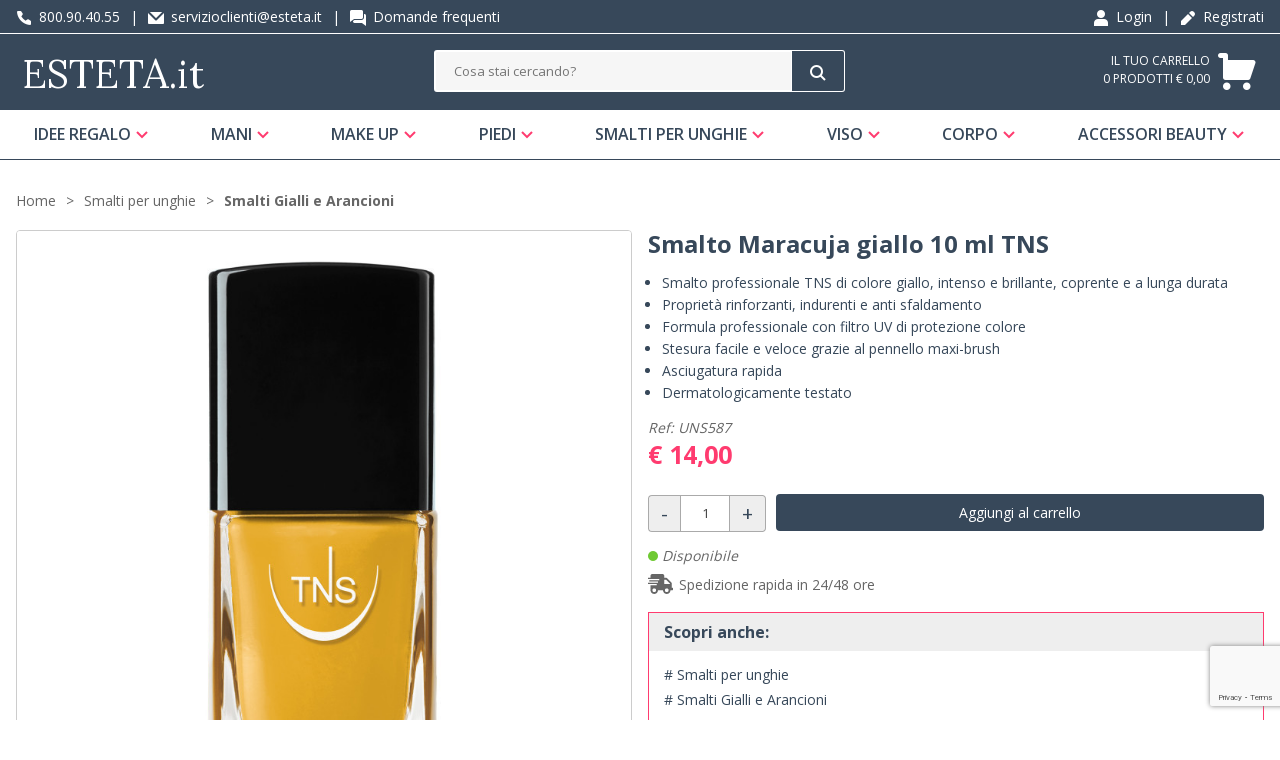

--- FILE ---
content_type: text/html; charset=UTF-8
request_url: https://esteta.it/esteta/prodotto/Smalto-professionale-unghie-Maracuja-giallo-10-ml-TNS
body_size: 17939
content:
<!DOCTYPE html>
<html lang="it">
<head>
	<!-- Google tag (gtag.js) -->
	<script async src="https://www.googletagmanager.com/gtag/js?id=G-ESTMFTHRHQ"></script>
	<script>
	window.dataLayer = window.dataLayer || [];
	function gtag(){dataLayer.push(arguments);}
	gtag('js', new Date());

	gtag('set', {
		'currency': 'EUR',
		'language': 'it',
	});
	gtag('config', 'G-ESTMFTHRHQ',);
	</script>
	<!-- End Google tag (gtag.js) -->
	<meta name="format-detection" content="telephone=no">
	<link rel="canonical" href="https://esteta.it/esteta/prodotto/Smalto-professionale-unghie-Maracuja-giallo-10-ml-TNS" />

<meta name="title" content="Smalto Maracuja giallo 10 ml TNS | Esteta.it" />
<meta name="description" content="Smalto Maracuja giallo 10 ml TNS" />
<meta name="keywords" content="" />
<meta name="og:title" content="Smalto Maracuja giallo 10 ml TNS" />
<meta property="og:url" content="https://esteta.it/esteta/prodotto/Smalto-professionale-unghie-Maracuja-giallo-10-ml-TNS" />
<meta property="og:description" content="Ref. UNS587">
<meta name="og:image" content="https://esteta.it/image/UNS587.jpg?crop=500,500,1&amp;folder=all_media"/>
<meta name="og:image:secure_url" content="https://esteta.it/image/UNS587.jpg?crop=500,500,1&amp;folder=all_media"/>
<meta property="og:type" content="website" />
<meta name="keywords" content="" />


	<!--<link href="https://fonts.googleapis.com/css?family=Lora:400,400i,700,700i|Open+Sans:400,400i,600,600,700,700i" rel="stylesheet">-->

<meta charset="UTF-8">
<title>Smalto Maracuja giallo 10 ml TNS | Esteta.it</title>
<meta name="viewport" content="width=device-width, initial-scale=1">

<link rel="stylesheet" type="text/css" href="/frontend/esteta/css/framaework.css?id=3720caed5daade4c022f6204eab0358f">
<meta name="csrf-token" content="B3inmfk3KLoe8wmo6FRU5ya21tifjV6j2nTrnP2k">	
	<script type="application/ld+json">
    {
      "@context": "https://schema.org",
      "@type": "BreadcrumbList",
      "itemListElement": [
				{
			"@type": "ListItem",
			"position": 1,
			"name": "Smalti per unghie",
			"item": "https://esteta.it/esteta/catalogo/smalti-tns-unghie-brillanti-lunga-durata"
		},	  		{
			"@type": "ListItem",
			"position": 2,
			"name": "Smalti Gialli e Arancioni",
			"item": "https://esteta.it/esteta/catalogo/smalti-gialli-e-smalti-arancioni-tns"
		}	  	  ]
    }
</script>
<script type="application/ld+json">
		{
		"@context": "https://schema.org/",
		"@type": "Product",
		"name": "Smalto Maracuja giallo 10 ml TNS",
		"image": [
			"https://esteta.it/image/UNS587_2.jpg?crop=184,184,1&folder=all_media"
		],
		"description": "Smalto professionale per unghie TNS di colore giallo, dalla tonalità calda, ricco di pigmento e coprente, dona alle unghie intensità cromatica e brillantezza.Colore coprente già dalla prima passata, asciuga rapidamente e garantisce un’elevata brillantezza e una lunga durata. Il pennello «maxi-brush» è studiato per aiutare a disegnare il contorno dell’unghia, facilitando la corretta applicazione e una stesura extra facile.Lo smalto professionale TNS è arricchito con attivi funzionali con proprietà rinforzanti, indurenti e anti sfaldamento. Con filtro UV di protezione colore.",
				"sku": "UNS587",
						"gtin13": "8023568273299",
				"offers": {
						"@type": "Offer",
			"price": "14.00",
						"url": "https://esteta.it/esteta/prodotto/Smalto-professionale-unghie-Maracuja-giallo-10-ml-TNS",
			"priceCurrency": "EUR",
						"availability": "http://schema.org/InStock",
						"seller": { "@type": "Organization", "name": "TecniWork S.p.A." },
			"shippingDetails": {
				"@type": "OfferShippingDetails",
				"shippingRate": {
				  "@type": "MonetaryAmount",
				  "value": 4.95,
				  "currency": "EUR"
				},
				"shippingDestination": {
				  "@type": "DefinedRegion",
				  "addressCountry": "IT"
				},
				"deliveryTime": {
				  "@type": "ShippingDeliveryTime",
				  "handlingTime": {
					"@type": "QuantitativeValue",
					"minValue": 0,
					"maxValue": 1,
					"unitCode": "DAY"
				  },
				  "transitTime": {
					"@type": "QuantitativeValue",
					"minValue": 1,
					"maxValue": 2,
					"unitCode": "DAY"
				  }
				}
			},
			"hasMerchantReturnPolicy": {
				"@type": "MerchantReturnPolicy",
				"applicableCountry": "IT",
				"returnPolicyCategory": "https://schema.org/MerchantReturnFiniteReturnWindow",
				"merchantReturnDays": 10,
				"returnMethod": "https://schema.org/ReturnByMail",
				"returnFees": "https://schema.org/FreeReturn"
			}
		}
	}
	</script>
		<script src="https://cdnjs.cloudflare.com/ajax/libs/font-awesome/5.15.4/js/all.min.js" integrity="sha512-Tn2m0TIpgVyTzzvmxLNuqbSJH3JP8jm+Cy3hvHrW7ndTDcJ1w5mBiksqDBb8GpE2ksktFvDB/ykZ0mDpsZj20w==" crossorigin="anonymous" referrerpolicy="no-referrer"></script>
	<link rel="stylesheet" href="https://esteta.it/elusive-icons/css/elusive-icons.min.css">
	<link rel="icon" type="image/x-icon" href="https://esteta.it/favicon.ico">
	
	<!-- Matomo -->
	<script>
		var _paq = window._paq = window._paq || [];
		/* tracker methods like "setCustomDimension" should be called before "trackPageView" */
		_paq.push(['trackPageView']);
		_paq.push(['enableLinkTracking']);
		(function() {
		var u="https://tnscosmetics.matomo.cloud/";
		_paq.push(['setTrackerUrl', u+'matomo.php']);
		_paq.push(['setSiteId', '3']);
		var d=document, g=d.createElement('script'), s=d.getElementsByTagName('script')[0];
		g.async=true; g.src='//cdn.matomo.cloud/tnscosmetics.matomo.cloud/matomo.js'; s.parentNode.insertBefore(g,s);
		})();
	</script>
	<!-- End Matomo Code -->
    
	<!-- Manifest -->
  	<link rel="manifest" href="https://esteta.it/manifest.json" />
	
  
</head>
<body>
	
	<div class="site-wrapper">
		<div class="page ">
			<div class="header__top" role="region" aria-label="Login">
    <div class="grid-container--large">
        <div class="row--stuck tab-columns-middle">
            <div class="row__column tab-6 desk-6">
                <p class="header_top__text">
                    
                    <a href="tel:800.90.40.55" title="Esteta - phone"><i class="iconae filled ae--phone"></i> 800.90.40.55</a>
                    <span class="header_top__divider">|</span>
                    
                                        <a href="mailto:servizioclienti@esteta.it" title="Esteta - Mail">
                        <i class="iconae filled ae--mail"></i>
                        servizioclienti@esteta.it</a>
                    
                                        <span class="header_top__divider">|</span>
                    <a href="https://esteta.it/domande-frequenti" title="Esteta FAQs"><i class="iconae filled ae--messages"></i>
                        Domande frequenti</a>
                    
                </p>
            </div>
            <div class="row__column tab-6 desk-6">
                <div class="txt-right">
                                        <p>
                        <a href="https://esteta.it/login" title="Login"><i class="iconae filled ae--user"></i> Login</a> <span class="header_top__divider">|</span> <a href="https://esteta.it/login?section=register&amp;back=esteta/prodotto/Smalto-professionale-unghie-Maracuja-giallo-10-ml-TNS" title="Registration"><i class="iconae filled ae--pencil"></i> Registrati</a>
                    </p>
                    
                </div>
            </div>
        </div>
    </div>
</div>
<header class="header" role="banner">
    <div class="grid-container--large">
        <div class="row--stuck tab-columns-middle">
            <div class="row__column mobile-7 tab-6 desk-4">
                <div class="hamburger js--openMenu">
                    <i class="iconae regular ae--cross hide"></i>
                    <i class="iconae regular ae--hamburger"></i>
                </div>
                <a href="https://esteta.it/esteta" class="Logo" title="Logo Esteta" rel="home">
                    <h1 class="site-logo">Esteta</h1><span class="site-logo-it" style="color: #ffffff;">.it</span>
                </a>
            </div>
            <div class="row__column findArea tab-4 desk-4 js--search-bar">
                <form method="GET" action="https://esteta.it/search" accept-charset="UTF-8">
                <div class="form__field header_top__search">
                    <label class="input-group ">
                        <input placeholder=" Cosa stai cercando?  " class="input-group__field js--input-search-bar" name="search" type="text">
                        <div class="input-group__button">
                            <button type="submit" class="button js--input-search-bar-button">
                                <i class="iconae regular ae--search"></i>
                            </button>
                        </div>
                    </label>
                </div>
                </form>
            </div>
            <div class="row__column mobile-5 tab-6 desk-4 txt-right icone_mobile">
                <div class="iconsArea">
                    <div class="right-menu-container">
                        <a href="javascript:void(0)" class="js--search-show" title="Search"><i class="iconae ae--search"></i></a>
                                                <!--<a href="https://esteta.it/login" title="Login"><i class="iconae filled ae--user"></i></a>-->
						<div onclick="window.location.href='https://esteta.it/login'" title="Login" style="cursor: pointer;"><i class="iconae filled ae--user"></i></div>
                                            </div>
                </div>
                <div class="Cart js--smallCart">
                    <a href="https://esteta.it/cart" title="cart">
		<div class="Cart__text_mobile">
			0
		</div>
		<div class="Cart__icon">
			<i class="iconae filled ae--cart"></i>
		</div>
		<div class="Cart__text">
			<p>IL TUO CARRELLO</p>
			<p class="Cart__price">0 prodotti € 0,00</p>
		</div>
	</a>
                </div>
            </div>
        </div>

    </div>
</header>

<div class="grid-container--large searchHidden js--search-hiddenArea">
    <div class="row--stuck tab-columns-middle">
        <div class="row__column mobile-12 ">
            <form method="POST" action="https://esteta.it/search" accept-charset="UTF-8"><input name="_token" type="hidden" value="B3inmfk3KLoe8wmo6FRU5ya21tifjV6j2nTrnP2k">
            <div class="form__field header_top__search">
                <label class="input-group">
                    <input placeholder=" Cosa stai cercando?  " class="input-group__field js--input-search-bar" name="search" type="text">
                    <div class="input-group__button">
                        <button type="submit" class="button">
                            Cerca
                        </button>
                    </div>
                </label>
            </div>
            </form>
        </div>
    </div>
</div>

<div class="header__top__search-history-container">
    <div class="categories-title">Categorie</div>
    <div class="suggestion-title"></div>
    <div class="header__top__search-categories"></div>
    <div class="">
        <button class="search__button js--close-search">×</button>
    </div>
    <ul class="header__top__search-history">
    </ul>
    <div class="header__top__search-history--gradient">Visualizza tutti i risultati<span class="search-total-elements"></span> </div>
</div>			<div class="menu">
	<div class="doc-section grid-container--large formatted-content">
    <nav class="menu__container" role="navigation">
    	<ul class="menu__main">
    		    				<li data-id="4040" class="js--menu-icon">
		    			<a class="visible--on-desk" href="https://esteta.it/esteta/catalogo/idee-regalo-set-box-beauty-gift" title="Idee regalo" >
								Idee regalo
		    			</a>
							<a class="hidden--on-desk" title="Idee regalo" >
								Idee regalo
							</a>
							<div class="icon-area"><i class="iconae regular ae--arrow-small-down"></i></div>
		    			<div class="menu__submenu">
							<div class="doc-section grid-container--large formatted-content">
								<div class="row">
									<div class="row__column tab-12 desk-3">
	

		<h5 >
      <a style="display: block;" href="https://esteta.it/esteta/catalogo/cofanetti-e-idee-regalo-beauty-gift-box-set-regalo" title="Cofanetti Regalo Beauty Gift">
        Cofanetti Regalo Beauty Gift
      </a>
    </h5>
							<span class="desc_menu_est"> <a href="https://esteta.it/esteta/catalogo/cofanetti-e-idee-regalo-beauty-gift-box-set-regalo" title="Cofanetti Regalo Beauty Gift" style="padding: 0;border-bottom: 0; font-weight: 100;">Set e cofanetti make up confezionati in bellissime confezioni regalo</a></span>
								

	

	

		<h5 >
      <a style="display: block;" href="https://esteta.it/esteta/catalogo/regali-uomo-idee-regalo-per-lui-bellezza-beauty-gift" title="Idee Regalo per Lui">
        Idee Regalo per Lui
      </a>
    </h5>
							<span class="desc_menu_est"> <a href="https://esteta.it/esteta/catalogo/regali-uomo-idee-regalo-per-lui-bellezza-beauty-gift" title="Idee Regalo per Lui" style="padding: 0;border-bottom: 0; font-weight: 100;">Tante idee regalo beauty uomo per ogni occasione!</a></span>
								

	
								</div>
							</div>
						</div>
    			</li>
    		    				<li data-id="4044" class="js--menu-icon">
		    			<a class="visible--on-desk" href="https://esteta.it/esteta/catalogo/mani-8" title="Mani" >
								Mani
		    			</a>
							<a class="hidden--on-desk" title="Mani" >
								Mani
							</a>
							<div class="icon-area"><i class="iconae regular ae--arrow-small-down"></i></div>
		    			<div class="menu__submenu">
							<div class="doc-section grid-container--large formatted-content">
								<div class="row">
									<div class="row__column tab-12 desk-3">
	

		<h5 >
      <a style="display: block;" href="https://esteta.it/esteta/catalogo/unghie-2025-2026-autunno-inverno-smalto-unghie-invernali-colori-di-tendenza" title="Collezione smalti autunno inverno 2025/2026">
        Collezione smalti autunno inverno 2025/2026
      </a>
    </h5>
							<span class="desc_menu_est"> <a href="https://esteta.it/esteta/catalogo/unghie-2025-2026-autunno-inverno-smalto-unghie-invernali-colori-di-tendenza" title="Collezione smalti autunno inverno 2025/2026" style="padding: 0;border-bottom: 0; font-weight: 100;">Collezione smalti Dynamica</a></span>
								

	

	

		<h5 >
      <a style="display: block;" href="https://esteta.it/esteta/catalogo/basi-unghie-e-doposmalto-top-coat-smalto" title="Basi per Smalto e Top Coat">
        Basi per Smalto e Top Coat
      </a>
    </h5>
							<span class="desc_menu_est"> <a href="https://esteta.it/esteta/catalogo/basi-unghie-e-doposmalto-top-coat-smalto" title="Basi per Smalto e Top Coat" style="padding: 0;border-bottom: 0; font-weight: 100;">Basi smalto e top coat per unghie protette e dal colore brillante a lungo</a></span>
								

	

	

		<h5 >
      <a style="display: block;" href="https://esteta.it/esteta/catalogo/solventi-smalto-e-asciugasmalto-unghie" title="Asciugasmalti e Solventi per unghie">
        Asciugasmalti e Solventi per unghie
      </a>
    </h5>
							<span class="desc_menu_est"> <a href="https://esteta.it/esteta/catalogo/solventi-smalto-e-asciugasmalto-unghie" title="Asciugasmalti e Solventi per unghie" style="padding: 0;border-bottom: 0; font-weight: 100;">Prodotti unghie per una rapida asciugatura e rimozione dello smalto</a></span>
								

	

	

		<h5 >
      <a style="display: block;" href="https://esteta.it/esteta/catalogo/trattamenti-unghie-cuticole-crescita-unghie-oli-sieri-bellezza-unghie" title="Trattamenti per Unghie e Cuticole">
        Trattamenti per Unghie e Cuticole
      </a>
    </h5>
							<span class="desc_menu_est"> <a href="https://esteta.it/esteta/catalogo/trattamenti-unghie-cuticole-crescita-unghie-oli-sieri-bellezza-unghie" title="Trattamenti per Unghie e Cuticole" style="padding: 0;border-bottom: 0; font-weight: 100;">Oli e sieri per il benessere delle unghie</a></span>
								

	

	

		<h5 >
      <a style="display: block;" href="https://esteta.it/esteta/catalogo/creme-mani-idratanti-nutrienti-riparatrice-rigenerante-emoliente-trattamenti-mani" title="Creme Mani e Trattamenti Mani">
        Creme Mani e Trattamenti Mani
      </a>
    </h5>
							<span class="desc_menu_est"> <a href="https://esteta.it/esteta/catalogo/creme-mani-idratanti-nutrienti-riparatrice-rigenerante-emoliente-trattamenti-mani" title="Creme Mani e Trattamenti Mani" style="padding: 0;border-bottom: 0; font-weight: 100;">Creme mani e trattamenti per pelle morbida, nutrita e idratata</a></span>
								

	

	

		<h5 >
      <a style="display: block;" href="https://esteta.it/esteta/catalogo/accessori-86" title="Accessori">
        Accessori
      </a>
    </h5>
										<ul class="menu__submenu__subcategory">
											<li>
              <a href="https://esteta.it/esteta/catalogo/lime-abrasive-e-lucidanti" title="Lime abrasive e lucidanti">
                Lime abrasive e lucidanti
              </a>
            </li>
																	<li>
              <a href="https://esteta.it/esteta/catalogo/forbici-tronchesine-tronchesi" title="Forbici tronchesi">
                Forbici tronchesi
              </a>
            </li>
																	<li>
              <a href="https://esteta.it/esteta/catalogo/accessori-manicure-pedicure-mani-piedi" title="Accessori manicure e pedicure">
                Accessori manicure e pedicure
              </a>
            </li>
											
				</ul>
					

			</div>
			
								</div>
							</div>
						</div>
    			</li>
    		    				<li data-id="4069" class="js--menu-icon">
		    			<a class="visible--on-desk" href="https://esteta.it/esteta/catalogo/make-up-7" title="Make Up" >
								Make Up
		    			</a>
							<a class="hidden--on-desk" title="Make Up" >
								Make Up
							</a>
							<div class="icon-area"><i class="iconae regular ae--arrow-small-down"></i></div>
		    			<div class="menu__submenu">
							<div class="doc-section grid-container--large formatted-content">
								<div class="row">
									<div class="row__column tab-12 desk-3">
	

		<h5 >
      <a style="display: block;" href="https://esteta.it/esteta/catalogo/mascara-e-matite-occhi" title="Trucco Make up per Occhi">
        Trucco Make up per Occhi
      </a>
    </h5>
							<span class="desc_menu_est"> <a href="https://esteta.it/esteta/catalogo/mascara-e-matite-occhi" title="Trucco Make up per Occhi" style="padding: 0;border-bottom: 0; font-weight: 100;">Matite occhi, Mascara, Eyeliner a lunga durata per esaltare la bellezza degli occhi</a></span>
								

	

	

		<h5 >
      <a style="display: block;" href="https://esteta.it/esteta/catalogo/make-up-per-sopracciglia-trucco-sopracciglia" title="Trucco Make up per Sopracciglia">
        Trucco Make up per Sopracciglia
      </a>
    </h5>
							<span class="desc_menu_est"> <a href="https://esteta.it/esteta/catalogo/make-up-per-sopracciglia-trucco-sopracciglia" title="Trucco Make up per Sopracciglia" style="padding: 0;border-bottom: 0; font-weight: 100;">Matite e prodotti per definire, modellare e disciplinare le sopracciglia</a></span>
								

	

	

		<h5 >
      <a style="display: block;" href="https://esteta.it/esteta/catalogo/trattamento-contorno-occhi" title="Trattamento Contorno Occhi">
        Trattamento Contorno Occhi
      </a>
    </h5>
							<span class="desc_menu_est"> <a href="https://esteta.it/esteta/catalogo/trattamento-contorno-occhi" title="Trattamento Contorno Occhi" style="padding: 0;border-bottom: 0; font-weight: 100;">Patch trattamento Express</a></span>
								

	

	

		<h5 >
      <a style="display: block;" href="https://esteta.it/esteta/catalogo/pinzette-sopracciglia-colorate" title="Pinzette colorate per Sopracciglia">
        Pinzette colorate per Sopracciglia
      </a>
    </h5>
							<span class="desc_menu_est"> <a href="https://esteta.it/esteta/catalogo/pinzette-sopracciglia-colorate" title="Pinzette colorate per Sopracciglia" style="padding: 0;border-bottom: 0; font-weight: 100;">Pinzette colorate per delineare e disegnare le sopracciglia</a></span>
										<ul class="menu__submenu__subcategory">
											<li>
              <a href="https://esteta.it/esteta/catalogo/pinzette-sopracciglia-rubis-colorate" title="Pinzette sopracciglia Rubis">
                Pinzette sopracciglia Rubis
              </a>
            </li>
																	<li>
              <a href="https://esteta.it/esteta/catalogo/pinzette-sopracciglia-square" title="Pinzette sopracciglia Square">
                Pinzette sopracciglia Square
              </a>
            </li>
																	<li>
              <a href="https://esteta.it/esteta/catalogo/pinzette-sopracciglia-mukka" title="Pinzette sopracciglia Mukka">
                Pinzette sopracciglia Mukka
              </a>
            </li>
																	<li>
              <a href="https://esteta.it/esteta/catalogo/pinzette-sopracciglia-skin" title="Pinzette sopracciglia Skin">
                Pinzette sopracciglia Skin
              </a>
            </li>
																	<li>
              <a href="https://esteta.it/esteta/catalogo/pinzette-sopracciglia-bubble-mix" title="Pinzette sopracciglia Bubble Mix">
                Pinzette sopracciglia Bubble Mix
              </a>
            </li>
																	<li>
              <a href="https://esteta.it/esteta/catalogo/pinzette-sopracciglia-flower-fantasy" title="Pinzette sopracciglia Flower Fantasy">
                Pinzette sopracciglia Flower Fantasy
              </a>
            </li>
																	<li>
              <a href="https://esteta.it/esteta/catalogo/pinzette-sopracciglia-i-love-sweet" title="Pinzette sopracciglia I-Love Sweet">
                Pinzette sopracciglia I-Love Sweet
              </a>
            </li>
																	<li>
              <a href="https://esteta.it/esteta/catalogo/pinzette-sopracciglia-fruit" title="Pinzette sopracciglia Fruit">
                Pinzette sopracciglia Fruit
              </a>
            </li>
																	<li>
              <a href="https://esteta.it/esteta/catalogo/pinzette-sopracciglia-seventies" title="Pinzette sopracciglia Seventies">
                Pinzette sopracciglia Seventies
              </a>
            </li>
																	<li>
              <a href="https://esteta.it/esteta/catalogo/pinzette-sopracciglia-safari" title="Pinzette sopracciglia Safari">
                Pinzette sopracciglia Safari
              </a>
            </li>
																	<li>
              <a href="https://esteta.it/esteta/catalogo/altre-pinzette-per-peli-e-sopracciglia" title="Altre pinzette per peli e sopracciglia">
                Altre pinzette per peli e sopracciglia
              </a>
            </li>
											
				</ul>
					

			</div>
			
								</div>
							</div>
						</div>
    			</li>
    		    				<li data-id="4079" class="js--menu-icon">
		    			<a class="visible--on-desk" href="https://esteta.it/esteta/catalogo/piedi-7" title="Piedi" >
								Piedi
		    			</a>
							<a class="hidden--on-desk" title="Piedi" >
								Piedi
							</a>
							<div class="icon-area"><i class="iconae regular ae--arrow-small-down"></i></div>
		    			<div class="menu__submenu">
							<div class="doc-section grid-container--large formatted-content">
								<div class="row">
									<div class="row__column tab-12 desk-3">
	

		<h5 >
      <a style="display: block;" href="https://esteta.it/esteta/catalogo/linea-med-trattamenti-piedi-creme-piedi-calli-ragadi-unghie" title="LineaMed+ Benessere Piedi">
        LineaMed+ Benessere Piedi
      </a>
    </h5>
							<span class="desc_menu_est"> <a href="https://esteta.it/esteta/catalogo/linea-med-trattamenti-piedi-creme-piedi-calli-ragadi-unghie" title="LineaMed+ Benessere Piedi" style="padding: 0;border-bottom: 0; font-weight: 100;">Linea di trattamenti per piedi con principi attivi naturali ad azione intensa e mirata</a></span>
								

	

	

		<h5 >
      <a style="display: block;" href="https://esteta.it/esteta/catalogo/creme-piedi" title="Creme Piedi e Trattamenti Piedi">
        Creme Piedi e Trattamenti Piedi
      </a>
    </h5>
							<span class="desc_menu_est"> <a href="https://esteta.it/esteta/catalogo/creme-piedi" title="Creme Piedi e Trattamenti Piedi" style="padding: 0;border-bottom: 0; font-weight: 100;">Creme, schiume, balsami, soluzioni per la bellezza e il benessere del piede</a></span>
										<ul class="menu__submenu__subcategory">
											<li>
              <a href="https://esteta.it/esteta/catalogo/pelle-secca" title="Creme piedi pelle secca">
                Creme piedi pelle secca
              </a>
            </li>
																	<li>
              <a href="https://esteta.it/esteta/catalogo/calli-e-ragadi" title="Creme per calli e ragadi">
                Creme per calli e ragadi
              </a>
            </li>
																	<li>
              <a href="https://esteta.it/esteta/catalogo/pelle-sensibile-e-piedi-freddi" title="Creme pelle sensibile e piedi freddi">
                Creme pelle sensibile e piedi freddi
              </a>
            </li>
																	<li>
              <a href="https://esteta.it/esteta/catalogo/piedi-e-gambe-pesanti-2" title="Creme piedi e gambe pesanti">
                Creme piedi e gambe pesanti
              </a>
            </li>
																	<li>
              <a href="https://esteta.it/esteta/catalogo/sudorazione-piedi-sudore-piedi-creme-trattamenti-speicifici" title="Trattamenti sudorazione piedi">
                Trattamenti sudorazione piedi
              </a>
            </li>
											
				</ul>
					

	

	

		<h5 >
      <a style="display: block;" href="https://esteta.it/esteta/catalogo/cura-unghie" title="Cura delle unghie">
        Cura delle unghie
      </a>
    </h5>
							<span class="desc_menu_est"> <a href="https://esteta.it/esteta/catalogo/cura-unghie" title="Cura delle unghie" style="padding: 0;border-bottom: 0; font-weight: 100;">Trattamenti rinforzanti, ammorbidenti e rigeneranti specifici per unghie dei piedi</a></span>
								

	

	

		<h5 >
      <a style="display: block;" href="https://esteta.it/esteta/catalogo/igiene-e-sudorazione" title="Igienizzanti e anti-sudore per Piedi">
        Igienizzanti e anti-sudore per Piedi
      </a>
    </h5>
							<span class="desc_menu_est"> <a href="https://esteta.it/esteta/catalogo/igiene-e-sudorazione" title="Igienizzanti e anti-sudore per Piedi" style="padding: 0;border-bottom: 0; font-weight: 100;">Soluzioni specifiche per i piedi ad azione deodorante, rinfrescante e antitraspirante</a></span>
								

			</div>
			

			<div class="row__column tab-12 desk-3">
	

		<h5 >
      <a style="display: block;" href="https://esteta.it/esteta/catalogo/protezioni-per-piedi" title="Protezioni Piedi in Gel e tessuto">
        Protezioni Piedi in Gel e tessuto
      </a>
    </h5>
							<span class="desc_menu_est"> <a href="https://esteta.it/esteta/catalogo/protezioni-per-piedi" title="Protezioni Piedi in Gel e tessuto" style="padding: 0;border-bottom: 0; font-weight: 100;">Protezioni piedi per comfort e benessere in qualsiasi calzatura</a></span>
										<ul class="menu__submenu__subcategory">
											<li>
              <a href="https://esteta.it/esteta/catalogo/protezioni-per-dita-dei-piedi" title="Protezioni per dita dei piedi">
                Protezioni per dita dei piedi
              </a>
            </li>
																	<li>
              <a href="https://esteta.it/esteta/catalogo/protezioni-infradito" title="Protezioni infradito">
                Protezioni infradito
              </a>
            </li>
																	<li>
              <a href="https://esteta.it/esteta/catalogo/protezioni-per-alluce-del-piede" title="Protezioni per alluce del piede">
                Protezioni per alluce del piede
              </a>
            </li>
																	<li>
              <a href="https://esteta.it/esteta/catalogo/protezioni-per-mignolo-del-piede" title="Protezioni per mignolo del piede">
                Protezioni per mignolo del piede
              </a>
            </li>
																	<li>
              <a href="https://esteta.it/esteta/catalogo/protezioni-per-tallone" title="Protezioni per tallone">
                Protezioni per tallone
              </a>
            </li>
																	<li>
              <a href="https://esteta.it/esteta/catalogo/protezioni-per-avampiede" title="Protezioni per avampiede">
                Protezioni per avampiede
              </a>
            </li>
											
				</ul>
					

	

	

		<h5 >
      <a style="display: block;" href="https://esteta.it/esteta/catalogo/protezioni-e-cerotti-paracalli" title="Paracalli e Cerotti per Piedi">
        Paracalli e Cerotti per Piedi
      </a>
    </h5>
							<span class="desc_menu_est"> <a href="https://esteta.it/esteta/catalogo/protezioni-e-cerotti-paracalli" title="Paracalli e Cerotti per Piedi" style="padding: 0;border-bottom: 0; font-weight: 100;">Paracalli protettivi e cerotti per ogni esigenza del piede</a></span>
								

	

	

		<h5 >
      <a style="display: block;" href="https://esteta.it/esteta/catalogo/talloniere-e-rialzi-per-piedi" title="Talloniere e rialzi per Piedi">
        Talloniere e rialzi per Piedi
      </a>
    </h5>
							<span class="desc_menu_est"> <a href="https://esteta.it/esteta/catalogo/talloniere-e-rialzi-per-piedi" title="Talloniere e rialzi per Piedi" style="padding: 0;border-bottom: 0; font-weight: 100;">Talloniere per il piede per dare sollievo e sostegno al tallone</a></span>
										<ul class="menu__submenu__subcategory">
											<li>
              <a href="https://esteta.it/esteta/catalogo/talloniere-e-rialzi-in-gel-per-piedi" title="Talloniere e Rialzi in Gel per piedi">
                Talloniere e Rialzi in Gel per piedi
              </a>
            </li>
																	<li>
              <a href="https://esteta.it/esteta/catalogo/talloniere-e-rialzi-in-silicone-per-piedi" title="Talloniere e Rialzi in Silicone per piedi">
                Talloniere e Rialzi in Silicone per piedi
              </a>
            </li>
											
				</ul>
					

			</div>
			

			<div class="row__column tab-12 desk-3">
	

		<h5 >
      <a style="display: block;" href="https://esteta.it/esteta/catalogo/solette-piedi-lavoro-sport" title="Solette per Piedi">
        Solette per Piedi
      </a>
    </h5>
							<span class="desc_menu_est"> <a href="https://esteta.it/esteta/catalogo/solette-piedi-lavoro-sport" title="Solette per Piedi" style="padding: 0;border-bottom: 0; font-weight: 100;">Solette per il comfort del piede per chi lavora, pratica sport o sta molte ore in piedi</a></span>
										<ul class="menu__submenu__subcategory">
											<li>
              <a href="https://esteta.it/esteta/catalogo/solette-piedi-active-memory-foam" title="Solette comfort Memory Foam">
                Solette comfort Memory Foam
              </a>
            </li>
																	<li>
              <a href="https://esteta.it/esteta/catalogo/solette-per-lavoro-active-work" title="Solette per Lavoro">
                Solette per Lavoro
              </a>
            </li>
																	<li>
              <a href="https://esteta.it/esteta/catalogo/solette-active-sport-per-piedi" title="Solette per Sport">
                Solette per Sport
              </a>
            </li>
																	<li>
              <a href="https://esteta.it/esteta/catalogo/solette-ammortizzanti-antishock-scarico-plantare" title="Solette Antishock ammortizzanti">
                Solette Antishock ammortizzanti
              </a>
            </li>
																	<li>
              <a href="https://esteta.it/esteta/catalogo/solette-comfort-per-scarpe-per-calzature" title="Solette ¾ e altre solette">
                Solette ¾ e altre solette
              </a>
            </li>
											
				</ul>
					

	

	

		<h5 >
      <a style="display: block;" href="https://esteta.it/esteta/catalogo/zoccoli-colorati-gomma-legno-calzature" title="Zoccoli e Accessori">
        Zoccoli e Accessori
      </a>
    </h5>
										<ul class="menu__submenu__subcategory">
											<li>
              <a href="https://esteta.it/esteta/catalogo/zoccoli-in-gomma-colorati-light" title="Zoccoli in Gomma Colorati Light">
                Zoccoli in Gomma Colorati Light
              </a>
            </li>
																	<li>
              <a href="https://esteta.it/esteta/catalogo/zoccoli-in-gomma-colorati-sanitari-professionali-antiscivolo" title="Zoccoli in Gomma Colorati">
                Zoccoli in Gomma Colorati
              </a>
            </li>
																	<li>
              <a href="https://esteta.it/esteta/catalogo/zoccoli-in-legno-con-molla-aperti" title="Zoccoli in Legno con molla aperti">
                Zoccoli in Legno con molla aperti
              </a>
            </li>
																	<li>
              <a href="https://esteta.it/esteta/catalogo/zoccoli-in-legno-con-molla-chiusi" title="Zoccoli in Legno con molla chiusi">
                Zoccoli in Legno con molla chiusi
              </a>
            </li>
																	<li>
              <a href="https://esteta.it/esteta/catalogo/calzini-colorati-6" title="Calzini colorati">
                Calzini colorati
              </a>
            </li>
																	<li>
              <a href="https://esteta.it/esteta/catalogo/calzascarpe" title="Calzascarpe">
                Calzascarpe
              </a>
            </li>
											
				</ul>
					

			</div>
			

			<div class="row__column tab-12 desk-3">
	

		<h5 >
      <a style="display: block;" href="https://esteta.it/esteta/catalogo/pediluvio" title="Pediluvio">
        Pediluvio
      </a>
    </h5>
							<span class="desc_menu_est"> <a href="https://esteta.it/esteta/catalogo/pediluvio" title="Pediluvio" style="padding: 0;border-bottom: 0; font-weight: 100;">Sali da pediluvio e concentrati rinfrescanti, deodoranti, ammorbidenti e rilassanti per i piedi</a></span>
								

	

	

		<h5 >
      <a style="display: block;" href="https://esteta.it/esteta/catalogo/strumenti-accessori-per-piedi-benessere-pedicure" title="Strumenti per Pedicure">
        Strumenti per Pedicure
      </a>
    </h5>
										<ul class="menu__submenu__subcategory">
											<li>
              <a href="https://esteta.it/esteta/catalogo/tronchesi-e-taglia-unghie-per-piedi" title="Tronchesi e taglia unghie per Piedi">
                Tronchesi e taglia unghie per Piedi
              </a>
            </li>
																	<li>
              <a href="https://esteta.it/esteta/catalogo/microlime-per-unghie-11" title="Microlime per unghie">
                Microlime per unghie
              </a>
            </li>
																	<li>
              <a href="https://esteta.it/esteta/catalogo/raspe-e-pomici-per-piedi" title="Raspe e Pomici per Piedi">
                Raspe e Pomici per Piedi
              </a>
            </li>
																	<li>
              <a href="https://esteta.it/esteta/catalogo/lime-abrasive-e-lucidanti-per-piedi" title="Lime abrasive e lucidanti per Piedi">
                Lime abrasive e lucidanti per Piedi
              </a>
            </li>
																	<li>
              <a href="https://esteta.it/esteta/catalogo/active-roller-per-massaggio-piedi" title="Active Roller per Massaggio Piedi">
                Active Roller per Massaggio Piedi
              </a>
            </li>
																	<li>
              <a href="https://esteta.it/esteta/catalogo/accessori-pedicure" title="Accessori Pedicure">
                Accessori Pedicure
              </a>
            </li>
											
				</ul>
					

	
								</div>
							</div>
						</div>
    			</li>
    		    				<li data-id="4049" class="js--menu-icon">
		    			<a class="visible--on-desk" href="https://esteta.it/esteta/catalogo/smalti-tns-unghie-brillanti-lunga-durata" title="Smalti per unghie" >
								Smalti per unghie
		    			</a>
							<a class="hidden--on-desk" title="Smalti per unghie" >
								Smalti per unghie
							</a>
							<div class="icon-area"><i class="iconae regular ae--arrow-small-down"></i></div>
		    			<div class="menu__submenu">
							<div class="doc-section grid-container--large formatted-content">
								<div class="row">
									<div class="row__column tab-12 desk-3">
	

		<h5 >
      <a style="display: block;" href="https://esteta.it/esteta/catalogo/smalti-nudi-nude-e-neutri" title="Smalti Nudi">
        Smalti Nudi
      </a>
    </h5>
								

	

	

		<h5 >
      <a style="display: block;" href="https://esteta.it/esteta/catalogo/smalti-fucsia-smalti-fuxia-e-smalti-rosa-tns" title="Smalti Rosa e Fucsia">
        Smalti Rosa e Fucsia
      </a>
    </h5>
								

	

	

		<h5 >
      <a style="display: block;" href="https://esteta.it/esteta/catalogo/smalti-rossi-smalti-corallo-tns" title="Smalti Rossi e Corallo">
        Smalti Rossi e Corallo
      </a>
    </h5>
								

	

	

		<h5 >
      <a style="display: block;" href="https://esteta.it/esteta/catalogo/smalti-viola-smalti-lilla-tns" title="Smalti Viola e Lilla">
        Smalti Viola e Lilla
      </a>
    </h5>
								

	

	

		<h5 >
      <a style="display: block;" href="https://esteta.it/esteta/catalogo/smalti-blu-smalti-verdi-tns" title="Smalti Blu e Verdi">
        Smalti Blu e Verdi
      </a>
    </h5>
								

	

	

		<h5 >
      <a style="display: block;" href="https://esteta.it/esteta/catalogo/smalti-gialli-e-smalti-arancioni-tns" title="Smalti Gialli e Arancioni">
        Smalti Gialli e Arancioni
      </a>
    </h5>
								

	

	

		<h5 >
      <a style="display: block;" href="https://esteta.it/esteta/catalogo/smalti-bordeaux-e-smalti-marroni-tns" title="Smalti Bordeaux e Marroni">
        Smalti Bordeaux e Marroni
      </a>
    </h5>
								

	

	

		<h5 >
      <a style="display: block;" href="https://esteta.it/esteta/catalogo/smalti-neri-smalti-grigi-smalti-glitterati-glitter-metallizzati-brillantini-oro-argento-tns" title="Smalti Neri Grigi Glitter Metallizzati">
        Smalti Neri Grigi Glitter Metallizzati
      </a>
    </h5>
								

	
								</div>
							</div>
						</div>
    			</li>
    		    				<li data-id="4120" class="js--menu-icon">
		    			<a class="visible--on-desk" href="https://esteta.it/esteta/catalogo/prodotti-creme-viso-skin-care" title="Viso" >
								Viso
		    			</a>
							<a class="hidden--on-desk" title="Viso" >
								Viso
							</a>
							<div class="icon-area"><i class="iconae regular ae--arrow-small-down"></i></div>
		    			<div class="menu__submenu">
							<div class="doc-section grid-container--large formatted-content">
								<div class="row">
									<div class="row__column tab-12 desk-3">
	

		<h5 >
      <a style="display: block;" href="https://esteta.it/esteta/catalogo/benessere-blistex-labbra" title="Benessere Blistex Labbra">
        Benessere Blistex Labbra
      </a>
    </h5>
							<span class="desc_menu_est"> <a href="https://esteta.it/esteta/catalogo/benessere-blistex-labbra" title="Benessere Blistex Labbra" style="padding: 0;border-bottom: 0; font-weight: 100;">Bellezza e benessere per le labbra</a></span>
								

	

	

		<h5 >
      <a style="display: block;" href="https://esteta.it/esteta/catalogo/bb-cream-bb-lip-trucco-make-up-viso" title="BB Cream e BB Lip">
        BB Cream e BB Lip
      </a>
    </h5>
							<span class="desc_menu_est"> <a href="https://esteta.it/esteta/catalogo/bb-cream-bb-lip-trucco-make-up-viso" title="BB Cream e BB Lip" style="padding: 0;border-bottom: 0; font-weight: 100;">BB cream colorate viso e BB Lip labbra</a></span>
								

	

	

		<h5 >
      <a style="display: block;" href="https://esteta.it/esteta/catalogo/trattamenti-urto-viso-intensivi-prodotti-booster-cosmetici-prescrizioni-intensive-vegetali-dr-renaud" title="Prodotti e creme viso Booster">
        Prodotti e creme viso Booster
      </a>
    </h5>
							<span class="desc_menu_est"> <a href="https://esteta.it/esteta/catalogo/trattamenti-urto-viso-intensivi-prodotti-booster-cosmetici-prescrizioni-intensive-vegetali-dr-renaud" title="Prodotti e creme viso Booster" style="padding: 0;border-bottom: 0; font-weight: 100;">Trattamenti d’urto mirati, da utilizzare quando il viso ne ha più necessità</a></span>
								

	

	

		<h5 >
      <a style="display: block;" href="https://esteta.it/esteta/catalogo/linea-anti-age-viso-rughe" title="Prodotti e creme viso Antiage effetto Lifting">
        Prodotti e creme viso Antiage effetto Lifting
      </a>
    </h5>
							<span class="desc_menu_est"> <a href="https://esteta.it/esteta/catalogo/linea-anti-age-viso-rughe" title="Prodotti e creme viso Antiage effetto Lifting" style="padding: 0;border-bottom: 0; font-weight: 100;">Ad azione liftante, illuminante, tonificante e rassodante per pelli mature</a></span>
								

	

	

		<h5 >
      <a style="display: block;" href="https://esteta.it/esteta/catalogo/linea-prime-rughe-creme-viso" title="Prodotti e creme viso Prime Rughe">
        Prodotti e creme viso Prime Rughe
      </a>
    </h5>
							<span class="desc_menu_est"> <a href="https://esteta.it/esteta/catalogo/linea-prime-rughe-creme-viso" title="Prodotti e creme viso Prime Rughe" style="padding: 0;border-bottom: 0; font-weight: 100;">Ad azione energizzante e levigante per combattere i primi segni del tempo</a></span>
								

	

	

		<h5 >
      <a style="display: block;" href="https://esteta.it/esteta/catalogo/linea-rimpolpante-volumizzante-rassodante-crema-viso" title="Prodotti e creme viso Antietà Rassodanti">
        Prodotti e creme viso Antietà Rassodanti
      </a>
    </h5>
							<span class="desc_menu_est"> <a href="https://esteta.it/esteta/catalogo/linea-rimpolpante-volumizzante-rassodante-crema-viso" title="Prodotti e creme viso Antietà Rassodanti" style="padding: 0;border-bottom: 0; font-weight: 100;">Ad azione volumizzante e rassodante per pelli mature e atone</a></span>
								

	

	

		<h5 >
      <a style="display: block;" href="https://esteta.it/esteta/catalogo/linea-schiarente-viso-anti-macchie-cutanee-solari-macchie-pigmentazione" title="Prodotti e creme viso Schiarenti Anti-Macchia">
        Prodotti e creme viso Schiarenti Anti-Macchia
      </a>
    </h5>
							<span class="desc_menu_est"> <a href="https://esteta.it/esteta/catalogo/linea-schiarente-viso-anti-macchie-cutanee-solari-macchie-pigmentazione" title="Prodotti e creme viso Schiarenti Anti-Macchia" style="padding: 0;border-bottom: 0; font-weight: 100;">Per ridurre le macchie cutanee</a></span>
								

	

	

		<h5 >
      <a style="display: block;" href="https://esteta.it/esteta/catalogo/linea-uomo-creme-maschili-prodotti-viso-uomo-barba-rasatura" title="Prodotti e creme viso Uomo">
        Prodotti e creme viso Uomo
      </a>
    </h5>
							<span class="desc_menu_est"> <a href="https://esteta.it/esteta/catalogo/linea-uomo-creme-maschili-prodotti-viso-uomo-barba-rasatura" title="Prodotti e creme viso Uomo" style="padding: 0;border-bottom: 0; font-weight: 100;">Prodotti specifici per la pelle maschile</a></span>
								

	

	

		<h5 >
      <a style="display: block;" href="https://esteta.it/esteta/catalogo/linea-idratante-crema-viso-idratante" title="Prodotti e creme viso Idratanti">
        Prodotti e creme viso Idratanti
      </a>
    </h5>
							<span class="desc_menu_est"> <a href="https://esteta.it/esteta/catalogo/linea-idratante-crema-viso-idratante" title="Prodotti e creme viso Idratanti" style="padding: 0;border-bottom: 0; font-weight: 100;">Ad azione idratante per pelli normali con tendenza alla disidratazione e secchezza</a></span>
								

			</div>
			

			<div class="row__column tab-12 desk-3">
	

		<h5 >
      <a style="display: block;" href="https://esteta.it/esteta/catalogo/linea-illuminante-creme-viso-illuminanti" title="Prodotti e creme viso Illuminanti">
        Prodotti e creme viso Illuminanti
      </a>
    </h5>
							<span class="desc_menu_est"> <a href="https://esteta.it/esteta/catalogo/linea-illuminante-creme-viso-illuminanti" title="Prodotti e creme viso Illuminanti" style="padding: 0;border-bottom: 0; font-weight: 100;">Ad azione detossinante, levigante e illuminante per tutti i tipi di pelle</a></span>
								

	

	

		<h5 >
      <a style="display: block;" href="https://esteta.it/esteta/catalogo/linea-purificante-creme-viso-per-impurita-punti-neri" title="Prodotti e creme viso Purificanti">
        Prodotti e creme viso Purificanti
      </a>
    </h5>
							<span class="desc_menu_est"> <a href="https://esteta.it/esteta/catalogo/linea-purificante-creme-viso-per-impurita-punti-neri" title="Prodotti e creme viso Purificanti" style="padding: 0;border-bottom: 0; font-weight: 100;">Ad azione purificante, astringente e schiarente per pelli con impurità</a></span>
								

	

	

		<h5 >
      <a style="display: block;" href="https://esteta.it/esteta/catalogo/linea-pelle-sensibile-creme-viso" title="Prodotti e creme viso Lenitive pelle Sensibile">
        Prodotti e creme viso Lenitive pelle Sensibile
      </a>
    </h5>
							<span class="desc_menu_est"> <a href="https://esteta.it/esteta/catalogo/linea-pelle-sensibile-creme-viso" title="Prodotti e creme viso Lenitive pelle Sensibile" style="padding: 0;border-bottom: 0; font-weight: 100;">Ad azione lenitiva e calmante per la pelle sensibile con arrossamenti</a></span>
								

	

	

		<h5 >
      <a style="display: block;" href="https://esteta.it/esteta/catalogo/creme-solari-viso-protezione-solare-spf-uv" title="Prodotti e Creme Solari">
        Prodotti e Creme Solari
      </a>
    </h5>
							<span class="desc_menu_est"> <a href="https://esteta.it/esteta/catalogo/creme-solari-viso-protezione-solare-spf-uv" title="Prodotti e Creme Solari" style="padding: 0;border-bottom: 0; font-weight: 100;">Creme Solari e Doposole</a></span>
								

	
								</div>
							</div>
						</div>
    			</li>
    		    				<li data-id="4146" class="js--menu-icon">
		    			<a class="visible--on-desk" href="https://esteta.it/esteta/catalogo/prodotti-creme-corpo" title="Corpo" >
								Corpo
		    			</a>
							<a class="hidden--on-desk" title="Corpo" >
								Corpo
							</a>
							<div class="icon-area"><i class="iconae regular ae--arrow-small-down"></i></div>
		    			<div class="menu__submenu">
							<div class="doc-section grid-container--large formatted-content">
								<div class="row">
									<div class="row__column tab-12 desk-3">
	

		<h5 >
      <a style="display: block;" href="https://esteta.it/esteta/catalogo/creme-solari-corpo-protezione-solare-spf-uv" title="Prodotti e Creme Solari">
        Prodotti e Creme Solari
      </a>
    </h5>
							<span class="desc_menu_est"> <a href="https://esteta.it/esteta/catalogo/creme-solari-corpo-protezione-solare-spf-uv" title="Prodotti e Creme Solari" style="padding: 0;border-bottom: 0; font-weight: 100;">Creme Solari e Doposole</a></span>
								

	

	

		<h5 >
      <a style="display: block;" href="https://esteta.it/esteta/catalogo/creme-corpo-idratanti-snellenti-anti-smagliature-tonificanti-cellulite" title="Prodotti e Creme corpo">
        Prodotti e Creme corpo
      </a>
    </h5>
							<span class="desc_menu_est"> <a href="https://esteta.it/esteta/catalogo/creme-corpo-idratanti-snellenti-anti-smagliature-tonificanti-cellulite" title="Prodotti e Creme corpo" style="padding: 0;border-bottom: 0; font-weight: 100;">Creme corpo e prodotti idratanti, snellenti, anti-smagliature e tonificanti</a></span>
								

	

	

		<h5 >
      <a style="display: block;" href="https://esteta.it/esteta/catalogo/linea-pre-post-depilazione-prodotti-ceretta" title="Prodotti pre e post depilazione">
        Prodotti pre e post depilazione
      </a>
    </h5>
							<span class="desc_menu_est"> <a href="https://esteta.it/esteta/catalogo/linea-pre-post-depilazione-prodotti-ceretta" title="Prodotti pre e post depilazione" style="padding: 0;border-bottom: 0; font-weight: 100;">Creme corpo e prodotti ad azione lenitiva, idratante e ritardante la ricrescita dei peli</a></span>
								

	

	

		<h5 >
      <a style="display: block;" href="https://esteta.it/esteta/catalogo/acque-profumate-bagnoschiuma-creme-limited-edition" title="Prodotti Corpo Limited Edition">
        Prodotti Corpo Limited Edition
      </a>
    </h5>
							<span class="desc_menu_est"> <a href="https://esteta.it/esteta/catalogo/acque-profumate-bagnoschiuma-creme-limited-edition" title="Prodotti Corpo Limited Edition" style="padding: 0;border-bottom: 0; font-weight: 100;">Prodotti corpo in Limited Edition</a></span>
								

	
								</div>
							</div>
						</div>
    			</li>
    		    				<li data-id="4152" class="js--menu-icon">
		    			<a class="visible--on-desk" href="https://esteta.it/esteta/catalogo/accessori-beauty-routine-strumenti-manicure-pedicure" title="Accessori Beauty" >
								Accessori Beauty
		    			</a>
							<a class="hidden--on-desk" title="Accessori Beauty" >
								Accessori Beauty
							</a>
							<div class="icon-area"><i class="iconae regular ae--arrow-small-down"></i></div>
		    			<div class="menu__submenu">
							<div class="doc-section grid-container--large formatted-content">
								<div class="row">
									<div class="row__column tab-12 desk-3">
	

		<h5 >
      <a style="display: block;" href="https://esteta.it/esteta/catalogo/vasca-a-ultrasuoni-3" title="Vasca a ultrasuoni">
        Vasca a ultrasuoni
      </a>
    </h5>
								

	

	

		<h5 >
      <a style="display: block;" href="https://esteta.it/esteta/catalogo/forbici-tronchesi-e-taglia-unghie-mani-piedi" title="Forbici, tronchesi, spingipelle e taglia unghie">
        Forbici, tronchesi, spingipelle e taglia unghie
      </a>
    </h5>
							<span class="desc_menu_est"> <a href="https://esteta.it/esteta/catalogo/forbici-tronchesi-e-taglia-unghie-mani-piedi" title="Forbici, tronchesi, spingipelle e taglia unghie" style="padding: 0;border-bottom: 0; font-weight: 100;">Strumenti per unghie e cuticole per pedicure e manicure</a></span>
								

	

	

		<h5 >
      <a style="display: block;" href="https://esteta.it/esteta/catalogo/lime-unghie-mani-piedi" title="Lime per unghie">
        Lime per unghie
      </a>
    </h5>
							<span class="desc_menu_est"> <a href="https://esteta.it/esteta/catalogo/lime-unghie-mani-piedi" title="Lime per unghie" style="padding: 0;border-bottom: 0; font-weight: 100;">Lime abrasive e lucidanti per unghie di mani e piedi</a></span>
								

	

	

		<h5 >
      <a style="display: block;" href="https://esteta.it/esteta/catalogo/microlime-per-unghie-3" title="Microlime e raschini per unghie">
        Microlime e raschini per unghie
      </a>
    </h5>
							<span class="desc_menu_est"> <a href="https://esteta.it/esteta/catalogo/microlime-per-unghie-3" title="Microlime e raschini per unghie" style="padding: 0;border-bottom: 0; font-weight: 100;">Microlime per la pulizia del contorno unghia</a></span>
								

	

	

		<h5 >
      <a style="display: block;" href="https://esteta.it/esteta/catalogo/raspe-piedi-abrasive-pietre-pomici-calli-duroni-callosita" title="Raspe piedi e Pomici">
        Raspe piedi e Pomici
      </a>
    </h5>
							<span class="desc_menu_est"> <a href="https://esteta.it/esteta/catalogo/raspe-piedi-abrasive-pietre-pomici-calli-duroni-callosita" title="Raspe piedi e Pomici" style="padding: 0;border-bottom: 0; font-weight: 100;">Strumenti abrasivi per rimuovere calli, ispessimenti e duroni</a></span>
								

	

	

		<h5 >
      <a style="display: block;" href="https://esteta.it/esteta/catalogo/accessori-manicure-e-pedicure" title="Accessori manicure e pedicure">
        Accessori manicure e pedicure
      </a>
    </h5>
							<span class="desc_menu_est"> <a href="https://esteta.it/esteta/catalogo/accessori-manicure-e-pedicure" title="Accessori manicure e pedicure" style="padding: 0;border-bottom: 0; font-weight: 100;">Accessori per mani e piedi</a></span>
								

	

	

		<h5 >
      <a style="display: block;" href="https://esteta.it/esteta/catalogo/pinzette" title="Pinzette per sopracciglia">
        Pinzette per sopracciglia
      </a>
    </h5>
							<span class="desc_menu_est"> <a href="https://esteta.it/esteta/catalogo/pinzette" title="Pinzette per sopracciglia" style="padding: 0;border-bottom: 0; font-weight: 100;">Pinzette per la rimozione precisa di peli e sopracciglia</a></span>
										<ul class="menu__submenu__subcategory">
											<li>
              <a href="https://esteta.it/esteta/catalogo/pinzette-colorate-rubis-6" title="Pinzette colorate Rubis per sopracciglia">
                Pinzette colorate Rubis per sopracciglia
              </a>
            </li>
																	<li>
              <a href="https://esteta.it/esteta/catalogo/pinzette-colorate-per-sopracciglia" title="Pinzette colorate per sopracciglia">
                Pinzette colorate per sopracciglia
              </a>
            </li>
																	<li>
              <a href="https://esteta.it/esteta/catalogo/altre-pinzette-1" title="Altre pinzette">
                Altre pinzette
              </a>
            </li>
											
				</ul>
					

			</div>
			
								</div>
							</div>
						</div>
    			</li>
    		    	</ul>
    </nav>
  </div>
</div>

<!--<div class="barra_tracking">
	<div class="grid-container--large barra_tracking_container">
		<div class="barra_tracking_sx">
			<span class="furgone_tracking"><img src="https://esteta.it/frontend/esteta/images/furgone_tracking.png"></span>
	<span class="stato_tracking">Il tuo ordine n. 22W03806 è in preparazione</span> | <a href="https://esteta.it/profile/ordini">language.maggiori_dettagli</a>
		</div>	
		<div class="barra_tracking_dx">
	<img src="https://esteta.it/frontend/esteta/images/chiudi_tracking.png">
		</div>	
	</div>
</div>-->

			<div class="doc-section grid-container--large formatted-content" style="display: none;">
<div class="row spedizione__banner">
    <div class="row__column mobile-12 tab-4 desk-4">
    	<div class="spedizione__banner__item">
    		<i class="iconae filled ae--truck"></i>
    		SPEDIZIONI GRATUITE SOPRA I 29 €
    	</div>
    </div>
    <div class="row__column mobile-hide tab-4 desk-4">
    	<div class="spedizione__banner__item">
    		<i class="iconae filled ae--refresh"></i>
    		CONSEGNA IN 24/48 ORE
    	</div>
    </div>
    <div class="row__column mobile-hide tab-4 desk-4">
    	<div class="spedizione__banner__item">
    		<i class="iconae filled ae--phone"></i>
    		ASSISTENZA IMMEDIATA
    	</div>
    </div>
</div>
</div>

			<div class="addCart__banner-area doc-section grid-container--large formatted-content noPadding" role="region" aria-label="Aggiunto al carrello">
	<div class="addCart__banner-area-int js--addCart__banner">
		<div class="img-txt">
			<div class="img" style="margin-right: 12px;"><img src="" alt=""></div>
			<div style="width: 100%;">
				<div style="color: #37485a; font-size: 17px; font-weight: bold;">Aggiunto al carrello</div>
				<div class="title" style="color: #37485a; padding: 9px 0 8px 0;"></div>
				<div class="ref"></div>
				<div class="quantity" style="color: #37485a; font-weight: bold; padding: 8px 0 4px 0;"><span style="display: inline-block; width: 96px;"></span><span></span></div>
				

			</div>
		</div>
		
		
		
		<div class="bottoni">

			<div><a class="js--addCart__banner-close" href="javascript:void(0)" title="" style="background-color: #37485a; border-radius: 4px; color: #ffffff; display: inline-block; width: 100%; padding: 9px; text-align: center;">Continua con lo shopping</a></div>
			<div style="padding: 12px 0 0 0;"><a href="https://esteta.it/cart" title="Vai al carrello" style="background-color: #37485a; border-radius: 4px; color: #ffffff; display: inline-block; width: 100%; padding: 9px; text-align: center;">Vai al carrello</a></div>
			
		</div>
	</div>
</div>

<div class="addCart__banner-area-error doc-section grid-container--large formatted-content noPadding">
<div class="addCart__banner js--addCart__banner-error">
	<i class="iconae ae--circle-cross js--addCart__banner-error-close"></i>
	<p>
		<b>Hai raggiunto il numero massimo acquistabile di  <span class="js--addCart__banner-error-name"></span></b></a>
	</p>
</div>
</div>


<div class="addWishlist__banner-area doc-section grid-container--large formatted-content noPadding">
<div class="addWishlist__banner js--addWishlist__banner">
	<i class="iconae ae--circle-cross js--addWishlist__banner-close"></i>
	<p class="js--addWishlist__banner-name-add">
		<b>Prodotto aggiunto ai preferiti</b>
	</p>
	<p class="js--addWishlist__banner-name-rem">
		<b>Prodotto rimosso dai preferiti</b>
	</p>
</div>
</div>
			<div class="updateCart__banner-area doc-section grid-container--large formatted-content noPadding">
<div class="updateCart__banner js--updateCart__banner">
	<i class="iconae ae--circle-cross js--updateCart__banner-close"></i>
	<p>
		<b>I seguenti prodotti sono stati aggiornati</b><br>
		<span class="js--updateCart__banner-list"></span>
	</p>
</div> 
</div> 

<div class="updateAlertMaxCart__banner-area doc-section grid-container--large formatted-content noPadding">
<div class="feedback-modal--alert alertMax js--feedback-action">
	<div class="feedback-modal--container">
		<b>La quantità dei seguenti prodotti non è disponibile</b><br>
		<span class="alertMax__list"></span>
		<div class="feedback-modal__close-btn js--feedback-modal__close-btn">
  			<i class="iconae regular ae--circle-cross"></i>
			</div>
	</div>
</div>
</div>
            <main role="main" id="main">
                <div class="grid-container--large formatted-content " id="Main">
	<div class="BreadCrumb">
    	<ul>
    		<li>
    			<a href="https://esteta.it">Home</a>
    		</li>
                                                <li >
                        <a href="https://esteta.it/esteta/catalogo/smalti-tns-unghie-brillanti-lunga-durata">Smalti per unghie</a>
                    </li>  
                                    <li  class="BreadCrumb__last" >
                        <a href="https://esteta.it/esteta/catalogo/smalti-gialli-e-smalti-arancioni-tns">Smalti Gialli e Arancioni</a>
                    </li>  
                                	</ul>
    </div>
</div>
	<div class=" grid-container--large formatted-content">
        <div class="productDetail row--half">
		    <div class="row__column tab-6 desk-6 large-6 productDetail__thumb">
			    <div class="ProductImageBig">
                
                    
                    					
																		
				    
                    					<ul class="slider--detail owl-carousel js--owl-big" data-slider-id="1">
																					<li><a href="javascript:void(0);" class="js--popup-action js--popup-zoom" data-popup="popup-slider"><img src='https://esteta.it/image/UNS587.jpg?crop=800,800,1&folder=all_media' alt='Smalto Maracuja giallo 10 ml TNS' class=' img-100'  /></a></li>
																						<li><a href="javascript:void(0);" class="js--popup-action js--popup-zoom" data-popup="popup-slider"><img src='https://esteta.it/image/UNS587_1.jpg?crop=800,800,1&folder=all_media' alt='Smalto Maracuja giallo 10 ml TNS' class=' img-100'  /></a></li>
															<li><a href="javascript:void(0);" class="js--popup-action js--popup-zoom" data-popup="popup-slider"><img src='https://esteta.it/image/UNS587_2.jpg?crop=800,800,1&folder=all_media' alt='Smalto Maracuja giallo 10 ml TNS' class=' img-100'  /></a></li>
															<li><a href="javascript:void(0);" class="js--popup-action js--popup-zoom" data-popup="popup-slider"><img src='https://esteta.it/image/UNS587_3.jpg?crop=800,800,1&folder=all_media' alt='Smalto Maracuja giallo 10 ml TNS' class=' img-100'  /></a></li>
							
							

											</ul>
				</div>
							<div class="ProductImageThumb">
					<ul class="ProductImageDots js--owl-thumbs" data-slider-id="1">
											<li class="active"><img src='https://esteta.it/image/UNS587.jpg?crop=70,70,1&folder=all_media' alt='Smalto Maracuja giallo 10 ml TNS' class=' img-100'  /></li>
									    						<li><img src='https://esteta.it/image/UNS587_1.jpg?crop=70,70,1&folder=all_media' alt='Smalto Maracuja giallo 10 ml TNS' class=' img-100'  /></li>
											<li><img src='https://esteta.it/image/UNS587_2.jpg?crop=70,70,1&folder=all_media' alt='Smalto Maracuja giallo 10 ml TNS' class=' img-100'  /></li>
											<li><img src='https://esteta.it/image/UNS587_3.jpg?crop=70,70,1&folder=all_media' alt='Smalto Maracuja giallo 10 ml TNS' class=' img-100'  /></li>
															</ul>
				</div>
					</div>
		<div class="row__column tab-6 desk-6 large-6 productDetail__info">
				<h1>Smalto Maracuja giallo 10 ml TNS</h1>


			
				<div class="list_schedaprodotto">
									
											<ul><li>Smalto professionale TNS di colore giallo, intenso e brillante, coprente e a lunga durata</li><li>Propriet&agrave; rinforzanti, indurenti e anti sfaldamento</li><li>Formula professionale con filtro UV di protezione colore</li><li>Stesura facile e veloce grazie al pennello maxi-brush</li><li>Asciugatura rapida</li><li>Dermatologicamente testato</li></ul>
										
								</div>
			
			<div class="container_condividi" style="display: flex; flex-direction: row; align-items: baseline;">
															<div style="margin-right: 20px; color: #666; font-size: 14px; font-style: italic; font-weight: 400; margin-top: 0;">Ref: UNS587</div>
									
								
			<div class="product-sharing">
    <div class="product-sharing__btn js--share">
        <img src="https://esteta.it/frontend/esteta/images/condividi.png" alt="Condividi" style="width: 29px; height: 29px; position: relative; top: -5px;">
		<span>Condividi</span>
    </div>
</div>				
			</div>
			
			<!-- ////// INIZIO PREZZO ////// -->

				<div>

									                    
						<div class="Products__element__price">
                            &euro; 14,00
                             
                        </div> 
									
			 </div>

			<!-- ////// FINE PREZZO ////// -->
			

				<div class="feedback-modal--alert alertMax js--feedback-action">
						<div class="feedback-modal--container">
							Quantità scelta non disponibile
							<div class="feedback-modal__close-btn js--feedback-modal__close-btn">
			        	<i class="iconae regular ae--circle-cross"></i>
			      	</div>
						</div>
				</div>

									
													<div class="Products__element__button js--add-to-cart">
								<div class="Products__element__button_items js--input-number-items">
									<a href="javascript:void(0)" class="Products__element__button__add js--input-number-rem">-</a>
									<input type="text" aria-label="Quantità" data-max="75" class="Products__element__button__input js--input-number" value="1" data-product="5712" data-price="14.00" data-name="" data-min="1" data-max="75">
									<a href="javascript:void(0)" class="Products__element__button__rem js--input-number-add">+</a>
								</div>
								<a class="Products__element__button__cart js--add-to-cart-button" style="width: 100%" href="javascript:void(0)" data-product="5712" data-price="14.00" data-sku="UNS587" data-name="Smalto Maracuja giallo 10 ml TNS" data-min="1" 
                                    
                                     >Aggiungi al carrello</a>
							</div>
			
									<!-- Esaurito -->

<!-- disponibile -->
	<p class="stock_area">
		<span class="stock stock--disponibile"></span> Disponibile
	</p>
							
			
			<div style="color: #666666;"><i class="fas fa-shipping-fast" aria-hidden="true" style="font-size: 20px;"></i><span style="margin-left: 6px;position: relative;top: -2px;">Spedizione rapida in 24/48 ore</span></div>
			
			
						<div class="scopri_anche">
		<div class="titolo">Scopri anche:</div>
				<div class="penultimo"><a href="https://esteta.it/esteta/catalogo/smalti-tns-unghie-brillanti-lunga-durata"># Smalti per unghie</a></div>
				<div class="ultimo"><a href="https://esteta.it/esteta/catalogo/smalti-gialli-e-smalti-arancioni-tns"># Smalti Gialli e Arancioni</a></div>
			</div>
						


															
                
				

    	</div>


		<div class="row__column tab-12 desk-12 productDetail__descriptions">


							<div class="tabs js--tabs" data-id="0">
                    <div class="varIntestazione">
                <div class="grid-container--large formatted-content">
                    <div class="container-header" >
                        <a href="#prodDesc">Descrizione prodotto</a>
                    </div>
                    <div class="container-header" >
                            <a href="#prodSpec">Specifiche</a>
                    </div>
                    
                    <div class="container-header" >
                        <a href="#prodAdvices">Consigli</a>
                    </div>
                    
                    <div class="container-header"  >
                        <a href="#prodRelated">Prodotti correlati</a>
                    </div>
                </div>
            </div>
            <div class="grid-container--large formatted-content" style="padding: 0;">
					<div class=" js--tabs__contents">
							<div class="tabs__single-content js--tabs__single-content opened" id="prodDesc" >
                                <div class="content-title">
                                    Descrizione prodotto
                                </div>
                                <div class="content-main">
                                    <p><strong>Smalto professionale per unghie TNS di colore giallo, dalla tonalit&agrave; calda, ricco di pigmento e coprente, dona alle unghie intensit&agrave; cromatica e brillantezza.</strong></p><p>Colore <strong>coprente gi&agrave; dalla prima passata</strong>, asciuga rapidamente e garantisce un&rsquo;elevata brillantezza e una <strong>lunga durata</strong>.&nbsp;</p><p>Il <strong>pennello &laquo;maxi-brush&raquo;</strong> &egrave; studiato per aiutare a disegnare il contorno dell&rsquo;unghia, facilitando la corretta <strong>applicazione e una stesura extra facile</strong>.</p><p>Lo smalto professionale TNS &egrave; arricchito con attivi funzionali con propriet&agrave; rinforzanti, indurenti e anti sfaldamento. Con filtro UV di protezione colore.</p>
                                </div>
							</div>
							<div class="tabs__single-content js--tabs__single-content" id="prodSpec" >
                                <div class="content-title">
                                    Specifiche
                                </div>
                                <div class="content-main">
                                <p><strong>Ingredienti:&nbsp;</strong> Butyl Acetate, Ethyl Acetate, Nitrocellulose, Acetyl Tributyl Citrate, Adipic Acid/Neopentyl Glycol/Trimellitic Anhydride Copolymer, Isopropyl Alcohol, Acrylates Copolymer, Stearalkonium Bentonite, Mica, N-ButylAlcohol, Benzophenone-1, Trimethylpentanediyl Dibenzoate, Algae Extract, Hexanal, Polyvinyl Butyral, Mannitol, Diatomaceous Earth, Zinc Sulfate, Diacetone Alcohol, Phosphoric Acid, Tocopherol, Silica, Synthetic Fluorphlogopite, Tin Oxide, Calcium Titanium Borosilicate, Magnesium Silicate, Aluminum Hydroxide, Triethoxycaprylylsilane, Calcium Aluminum Borosilicate, Alumina, Methicone, Calcium Sodium Borosilicate, Hydrogen Dimethicone, Aluminum Calcium Sodium Borosilicate, Titanium Dioxide (nano), Dimethicone, Trimethylsiloxysilicate (+/- CI 77891, CI 77007, CI 15850, CI 77491, CI 19140, CI 15880, CI 77499, CI 42090, CI 77266 (nano), CI 77510, CI 12085, CI 77742, CI 74160, CI 77163, CI 74260, CI 77000, CI 60725, CI 77492, CI 75470, CI 73360, CI 12085).</p><p><br></p><p><strong>Formula Vegana</strong></p><p><br></p><p>La lista degli ingredienti pu&ograve; subire dei cambiamenti, fare sempre riferimento alla confezione del prodotto per la lista ingredienti aggiornata.</p>
                                </div>
							</div>
						
							<div class="tabs__single-content js--tabs__single-content" id="prodAdvices" >
                                <div class="content-title" >
                                    Consigli
                                </div>
                                <div class="content-main">
                                    <p>1. Preparare le unghie applicando una base.</p><p>2. Applicare due strati di smalto.</p><p>3. Per una brillantezza, una tenuta ottimale e un&#39;asciugatura rapida, applicare un top coat.</p>
                                </div>
							</div>
                        
                        
                       
					</div>
                </div>
                
            </div>
            			<div>
            <p style="padding-top: 20px; font-size: 14px;">
            Conformità alle Normative <u class="js--gpsr" style="cursor: pointer;">GPSR</u>
        </p>
        <div class="js--gpsr-show" style="display: none; font-size: 14px; color: #37485a;line-height: 20px;">
                        <div>
                <div class="content-main">
                    Infiammabile
                </div>
            </div>
                    
                        <div style="font-size: 14px;">
                <div>
                    <b>Produttore</b>
                </div>
                <div>
                    TECNIWORK S.p.A. <br>
                    info@tecniwork.it <br>
                    www.tecniwork.it <br>
                    Via R. Benini, 8 50013 Campi Bisenzio FIRENZE - ITALIA
                </div>
            </div>
                    </div>
    </div>    	</div>

    </div>

    </div>


	
		</div>



		<div class="doc-section  grid-container--large formatted-content" role="region" aria-label="Prodotti correlati">
			
		<div class="content-title" id="prodRelated" style="margin-bottom: 8px;">
			<div class="doc-section grid-container--large formatted-content" style="padding-left: 0;padding-right: 0;">
				<div class="row--half">
				<div class="row__column tab-12 desk-12">
						Prodotti correlati
					</div>
				</div>
			</div>
		</div>

		<div class="row--half">
			<div class="row__column tab-12 desk-12">
				<ul class="slider-products owl-carousel">
											<li>
		<article class="Products__element" itemtype="http://schema.org/Product">
			<div class="Products__element__internal">

				<div class="Products__element__img">
					<a href="https://esteta.it/esteta/prodotto/Top-Coat-smalto-asciugatura-rapida-Fast-Dry-TNS-10-ml" title="Top Coat ad asciugatura rapida Fast Dry TNS 10 ml">
																	<img data-src='https://esteta.it/image/UN204.jpg?crop=700,700,1&folder=all_media' alt='Top Coat ad asciugatura rapida Fast Dry TNS 10 ml' style="display:none;" class=' img-100 lazy'  />
												
										</a>
				</div>

				
                
														
				
				
				<div class="Products__element__info">
					<div class="Products__element__category">Basi per Smalto e Top Coat</div>
					<h2 class="product-title-mt">
						<a href="https://esteta.it/esteta/prodotto/Top-Coat-smalto-asciugatura-rapida-Fast-Dry-TNS-10-ml" title="Top Coat ad asciugatura rapida Fast Dry TNS 10 ml">Top Coat ad asciugatura rapida Fast Dry TNS 10 ml</a>
					</h2>
					<div class="product-sku-mt" >
													Ref: UN204
											</div>
											                        <div class="Products__element__price">
                            &euro; 12,00
                        </div>
                        					
				</div>

															
															<div class="Products__element__button Products__element__button_small js--add-to-cart">
								<input type="hidden" class="Products__element__button__input js--input-number" data-max="1807" value="1">
								<span class="Products__element__button__cart js--add-to-cart-button" 
                                      data-product="3680" 
                                      data-sku="UN204" 
                                      data-price="12.00" 
                                      data-min="1"
                                       
                                      data-name="Top Coat ad asciugatura rapida Fast Dry TNS 10 ml"
                                      href="javascript:void(0)" 
                                     
                                      title="Aggiungi al carrello">
                                            Aggiungi al carrello
                                </span>
								</div>

							
						
						<!-- Esaurito -->

<!-- disponibile -->
	<p class="stock_area">
		<span class="stock stock--disponibile"></span> Disponibile
	</p>

					
				
		</div>
	</article> <!-- end product -->
			</li>
	
											<li>
		<article class="Products__element" itemtype="http://schema.org/Product">
			<div class="Products__element__internal">

				<div class="Products__element__img">
					<a href="https://esteta.it/esteta/prodotto/solvente-senza-acetone-rimuovi-smalto-unghie-mani-piedi-Remover-TNS-100-ml" title="Solvente per smalto Remover TNS 100 ml">
																	<img data-src='https://esteta.it/image/UN209.jpg?crop=700,700,1&folder=all_media' alt='Solvente per smalto Remover TNS 100 ml' style="display:none;" class=' img-100 lazy'  />
												
										</a>
				</div>

				
                
														
				
				
				<div class="Products__element__info">
					<div class="Products__element__category">Asciugasmalti e Solventi per unghie</div>
					<h2 class="product-title-mt">
						<a href="https://esteta.it/esteta/prodotto/solvente-senza-acetone-rimuovi-smalto-unghie-mani-piedi-Remover-TNS-100-ml" title="Solvente per smalto Remover TNS 100 ml">Solvente per smalto Remover TNS 100 ml</a>
					</h2>
					<div class="product-sku-mt" >
													Ref: UN209
											</div>
											                        <div class="Products__element__price">
                            &euro; 7,00
                        </div>
                        					
				</div>

															
															<div class="Products__element__button Products__element__button_small js--add-to-cart">
								<input type="hidden" class="Products__element__button__input js--input-number" data-max="86" value="1">
								<span class="Products__element__button__cart js--add-to-cart-button" 
                                      data-product="3683" 
                                      data-sku="UN209" 
                                      data-price="7.00" 
                                      data-min="1"
                                       
                                      data-name="Solvente per smalto Remover TNS 100 ml"
                                      href="javascript:void(0)" 
                                     
                                      title="Aggiungi al carrello">
                                            Aggiungi al carrello
                                </span>
								</div>

							
						
						<!-- Esaurito -->

<!-- disponibile -->
	<p class="stock_area">
		<span class="stock stock--disponibile"></span> Disponibile
	</p>

					
				
		</div>
	</article> <!-- end product -->
			</li>
	
											<li>
		<article class="Products__element" itemtype="http://schema.org/Product">
			<div class="Products__element__internal">

				<div class="Products__element__img">
					<a href="https://esteta.it/esteta/prodotto/solvente-senza-acetone-smalto-unghie-mani-piedi-penna-Corrector-Pen" title="Solvente per smalto in penna Corrector Pen TNS">
																	<img data-src='https://esteta.it/image/UN245.jpg?crop=700,700,1&folder=all_media' alt='Solvente per smalto in penna Corrector Pen TNS' style="display:none;" class=' img-100 lazy'  />
												
										</a>
				</div>

				
                
														
				
				
				<div class="Products__element__info">
					<div class="Products__element__category">Asciugasmalti e Solventi per unghie</div>
					<h2 class="product-title-mt">
						<a href="https://esteta.it/esteta/prodotto/solvente-senza-acetone-smalto-unghie-mani-piedi-penna-Corrector-Pen" title="Solvente per smalto in penna Corrector Pen TNS">Solvente per smalto in penna Corrector Pen TNS</a>
					</h2>
					<div class="product-sku-mt" >
													Ref: UN245
											</div>
											                        <div class="Products__element__price">
                            &euro; 9,80
                        </div>
                        					
				</div>

															
															<div class="Products__element__button Products__element__button_small js--add-to-cart">
								<input type="hidden" class="Products__element__button__input js--input-number" data-max="2113" value="1">
								<span class="Products__element__button__cart js--add-to-cart-button" 
                                      data-product="3717" 
                                      data-sku="UN245" 
                                      data-price="9.80" 
                                      data-min="1"
                                       
                                      data-name="Solvente per smalto in penna Corrector Pen TNS"
                                      href="javascript:void(0)" 
                                     
                                      title="Aggiungi al carrello">
                                            Aggiungi al carrello
                                </span>
								</div>

							
						
						<!-- Esaurito -->

<!-- disponibile -->
	<p class="stock_area">
		<span class="stock stock--disponibile"></span> Disponibile
	</p>

					
				
		</div>
	</article> <!-- end product -->
			</li>
	
											<li>
		<article class="Products__element" itemtype="http://schema.org/Product">
			<div class="Products__element__internal">

				<div class="Products__element__img">
					<a href="https://esteta.it/esteta/prodotto/Top-coat-dopo-smalto-unghie-mani-piedi-Briliant-TNS-10-ml" title="Top Coat per unghie Briliant TNS 10 ml">
																	<img data-src='https://esteta.it/image/UN249.jpg?crop=700,700,1&folder=all_media' alt='Top Coat per unghie Briliant TNS 10 ml' style="display:none;" class=' img-100 lazy'  />
												
										</a>
				</div>

				
                
														
				
				
				<div class="Products__element__info">
					<div class="Products__element__category">Basi per Smalto e Top Coat</div>
					<h2 class="product-title-mt">
						<a href="https://esteta.it/esteta/prodotto/Top-coat-dopo-smalto-unghie-mani-piedi-Briliant-TNS-10-ml" title="Top Coat per unghie Briliant TNS 10 ml">Top Coat per unghie Briliant TNS 10 ml</a>
					</h2>
					<div class="product-sku-mt" >
													Ref: UN249
											</div>
											                        <div class="Products__element__price">
                            &euro; 12,00
                        </div>
                        					
				</div>

															
															<div class="Products__element__button Products__element__button_small js--add-to-cart">
								<input type="hidden" class="Products__element__button__input js--input-number" data-max="1285" value="1">
								<span class="Products__element__button__cart js--add-to-cart-button" 
                                      data-product="3720" 
                                      data-sku="UN249" 
                                      data-price="12.00" 
                                      data-min="1"
                                       
                                      data-name="Top Coat per unghie Briliant TNS 10 ml"
                                      href="javascript:void(0)" 
                                     
                                      title="Aggiungi al carrello">
                                            Aggiungi al carrello
                                </span>
								</div>

							
						
						<!-- Esaurito -->

<!-- disponibile -->
	<p class="stock_area">
		<span class="stock stock--disponibile"></span> Disponibile
	</p>

					
				
		</div>
	</article> <!-- end product -->
			</li>
	
											<li>
		<article class="Products__element" itemtype="http://schema.org/Product">
			<div class="Products__element__internal">

				<div class="Products__element__img">
					<a href="https://esteta.it/esteta/prodotto/Base-smalto-rinforzante-unghie-mani-Natural-TNS-10-ml" title="Base smalto rinforzante per unghie Natural TNS 10 ml">
																	<img data-src='https://esteta.it/image/UN255.jpg?crop=700,700,1&folder=all_media' alt='Base smalto rinforzante per unghie Natural TNS 10 ml' style="display:none;" class=' img-100 lazy'  />
												
										</a>
				</div>

				
                
														
				
				
				<div class="Products__element__info">
					<div class="Products__element__category">Basi per Smalto e Top Coat</div>
					<h2 class="product-title-mt">
						<a href="https://esteta.it/esteta/prodotto/Base-smalto-rinforzante-unghie-mani-Natural-TNS-10-ml" title="Base smalto rinforzante per unghie Natural TNS 10 ml">Base smalto rinforzante per unghie Natural TNS 10 ml</a>
					</h2>
					<div class="product-sku-mt" >
													Ref: UN255
											</div>
											                        <div class="Products__element__price">
                            &euro; 13,40
                        </div>
                        					
				</div>

															
															<div class="Products__element__button Products__element__button_small js--add-to-cart">
								<input type="hidden" class="Products__element__button__input js--input-number" data-max="4037" value="1">
								<span class="Products__element__button__cart js--add-to-cart-button" 
                                      data-product="3728" 
                                      data-sku="UN255" 
                                      data-price="13.40" 
                                      data-min="1"
                                       
                                      data-name="Base smalto rinforzante per unghie Natural TNS 10 ml"
                                      href="javascript:void(0)" 
                                     
                                      title="Aggiungi al carrello">
                                            Aggiungi al carrello
                                </span>
								</div>

							
						
						<!-- Esaurito -->

<!-- disponibile -->
	<p class="stock_area">
		<span class="stock stock--disponibile"></span> Disponibile
	</p>

					
				
		</div>
	</article> <!-- end product -->
			</li>
	
											<li>
		<article class="Products__element" itemtype="http://schema.org/Product">
			<div class="Products__element__internal">

				<div class="Products__element__img">
					<a href="https://esteta.it/esteta/prodotto/diluente-smalto-unghie-mani-piedi-its-liquid-9-ml" title="Diluente per smalto It&#039;s Liquid TNS 9 ml">
																	<img data-src='https://esteta.it/image/UN268.jpg?crop=700,700,1&folder=all_media' alt='Diluente per smalto It's Liquid TNS 9 ml' style="display:none;" class=' img-100 lazy'  />
												
										</a>
				</div>

				
                
														
				
				
				<div class="Products__element__info">
					<div class="Products__element__category">Asciugasmalti e Solventi per unghie</div>
					<h2 class="product-title-mt">
						<a href="https://esteta.it/esteta/prodotto/diluente-smalto-unghie-mani-piedi-its-liquid-9-ml" title="Diluente per smalto It&#039;s Liquid TNS 9 ml">Diluente per smalto It&#039;s Liquid TNS 9 ml</a>
					</h2>
					<div class="product-sku-mt" >
													Ref: UN268
											</div>
											                        <div class="Products__element__price">
                            &euro; 11,00
                        </div>
                        					
				</div>

															
															<div class="Products__element__button Products__element__button_small js--add-to-cart">
								<input type="hidden" class="Products__element__button__input js--input-number" data-max="1455" value="1">
								<span class="Products__element__button__cart js--add-to-cart-button" 
                                      data-product="3739" 
                                      data-sku="UN268" 
                                      data-price="11.00" 
                                      data-min="1"
                                       
                                      data-name="Diluente per smalto It&#039;s Liquid TNS 9 ml"
                                      href="javascript:void(0)" 
                                     
                                      title="Aggiungi al carrello">
                                            Aggiungi al carrello
                                </span>
								</div>

							
						
						<!-- Esaurito -->

<!-- disponibile -->
	<p class="stock_area">
		<span class="stock stock--disponibile"></span> Disponibile
	</p>

					
				
		</div>
	</article> <!-- end product -->
			</li>
	
											<li>
		<article class="Products__element" itemtype="http://schema.org/Product">
			<div class="Products__element__internal">

				<div class="Products__element__img">
					<a href="https://esteta.it/esteta/prodotto/Base-smalto-levigante-unghie-mani-Filler-Shiny-rosa-TNS-10-ml" title="Base smalto levigante per unghie Filler Shiny Rosa TNS 10 ml">
																	<img data-src='https://esteta.it/image/UN314R.jpg?crop=700,700,1&folder=all_media' alt='Base smalto levigante per unghie Filler Shiny Rosa TNS 10 ml' style="display:none;" class=' img-100 lazy'  />
												
										</a>
				</div>

				
                
														
				
				
				<div class="Products__element__info">
					<div class="Products__element__category">Basi per Smalto e Top Coat</div>
					<h2 class="product-title-mt">
						<a href="https://esteta.it/esteta/prodotto/Base-smalto-levigante-unghie-mani-Filler-Shiny-rosa-TNS-10-ml" title="Base smalto levigante per unghie Filler Shiny Rosa TNS 10 ml">Base smalto levigante per unghie Filler Shiny Rosa TNS 10 ml</a>
					</h2>
					<div class="product-sku-mt" >
													Ref: UN314R
											</div>
											                        <div class="Products__element__price">
                            &euro; 9,90
                        </div>
                        					
				</div>

															
															<div class="Products__element__button Products__element__button_small js--add-to-cart">
								<input type="hidden" class="Products__element__button__input js--input-number" data-max="1876" value="1">
								<span class="Products__element__button__cart js--add-to-cart-button" 
                                      data-product="3802" 
                                      data-sku="UN314R" 
                                      data-price="9.90" 
                                      data-min="1"
                                       
                                      data-name="Base smalto levigante per unghie Filler Shiny Rosa TNS 10 ml"
                                      href="javascript:void(0)" 
                                     
                                      title="Aggiungi al carrello">
                                            Aggiungi al carrello
                                </span>
								</div>

							
						
						<!-- Esaurito -->

<!-- disponibile -->
	<p class="stock_area">
		<span class="stock stock--disponibile"></span> Disponibile
	</p>

					
				
		</div>
	</article> <!-- end product -->
			</li>
	
											<li>
		<article class="Products__element" itemtype="http://schema.org/Product">
			<div class="Products__element__internal">

				<div class="Products__element__img">
					<a href="https://esteta.it/esteta/prodotto/base-unghie-mani-trattamento-7-in-1-BB-nail-bianco-TNS-10-ml" title="Base per unghie 7 in 1 BB Nail Bianco TNS 10 ml">
																	<img data-src='https://esteta.it/image/UN632.jpg?crop=700,700,1&folder=all_media' alt='Base per unghie 7 in 1 BB Nail Bianco TNS 10 ml' style="display:none;" class=' img-100 lazy'  />
												
										</a>
				</div>

				
                
														
				
				
				<div class="Products__element__info">
					<div class="Products__element__category">Basi per Smalto e Top Coat</div>
					<h2 class="product-title-mt">
						<a href="https://esteta.it/esteta/prodotto/base-unghie-mani-trattamento-7-in-1-BB-nail-bianco-TNS-10-ml" title="Base per unghie 7 in 1 BB Nail Bianco TNS 10 ml">Base per unghie 7 in 1 BB Nail Bianco TNS 10 ml</a>
					</h2>
					<div class="product-sku-mt" >
													Ref: UN632
											</div>
											                        <div class="Products__element__price">
                            &euro; 15,00
                        </div>
                        					
				</div>

															
															<div class="Products__element__button Products__element__button_small js--add-to-cart">
								<input type="hidden" class="Products__element__button__input js--input-number" data-max="2601" value="1">
								<span class="Products__element__button__cart js--add-to-cart-button" 
                                      data-product="4044" 
                                      data-sku="UN632" 
                                      data-price="15.00" 
                                      data-min="1"
                                       
                                      data-name="Base per unghie 7 in 1 BB Nail Bianco TNS 10 ml"
                                      href="javascript:void(0)" 
                                     
                                      title="Aggiungi al carrello">
                                            Aggiungi al carrello
                                </span>
								</div>

							
						
						<!-- Esaurito -->

<!-- disponibile -->
	<p class="stock_area">
		<span class="stock stock--disponibile"></span> Disponibile
	</p>

					
				
		</div>
	</article> <!-- end product -->
			</li>
	
											<li>
		<article class="Products__element" itemtype="http://schema.org/Product">
			<div class="Products__element__internal">

				<div class="Products__element__img">
					<a href="https://esteta.it/esteta/prodotto/Top-Coat-smalto-asciugatura-ultra-rapida-Flash-Top-TNS-10-ml" title="Top Coat ad asciugatura ultra rapida Flash Top TNS 10 ml">
																	<img data-src='https://esteta.it/image/UN637.jpg?crop=700,700,1&folder=all_media' alt='Top Coat ad asciugatura ultra rapida Flash Top TNS 10 ml' style="display:none;" class=' img-100 lazy'  />
												
										</a>
				</div>

				
                
														
				
				
				<div class="Products__element__info">
					<div class="Products__element__category">Basi per Smalto e Top Coat</div>
					<h2 class="product-title-mt">
						<a href="https://esteta.it/esteta/prodotto/Top-Coat-smalto-asciugatura-ultra-rapida-Flash-Top-TNS-10-ml" title="Top Coat ad asciugatura ultra rapida Flash Top TNS 10 ml">Top Coat ad asciugatura ultra rapida Flash Top TNS 10 ml</a>
					</h2>
					<div class="product-sku-mt" >
													Ref: UN637
											</div>
											                        <div class="Products__element__price">
                            &euro; 15,00
                        </div>
                        					
				</div>

															
															<div class="Products__element__button Products__element__button_small js--add-to-cart">
								<input type="hidden" class="Products__element__button__input js--input-number" data-max="22238" value="1">
								<span class="Products__element__button__cart js--add-to-cart-button" 
                                      data-product="4045" 
                                      data-sku="UN637" 
                                      data-price="15.00" 
                                      data-min="1"
                                       
                                      data-name="Top Coat ad asciugatura ultra rapida Flash Top TNS 10 ml"
                                      href="javascript:void(0)" 
                                     
                                      title="Aggiungi al carrello">
                                            Aggiungi al carrello
                                </span>
								</div>

							
						
						<!-- Esaurito -->

<!-- disponibile -->
	<p class="stock_area">
		<span class="stock stock--disponibile"></span> Disponibile
	</p>

					
				
		</div>
	</article> <!-- end product -->
			</li>
	
											<li>
		<article class="Products__element" itemtype="http://schema.org/Product">
			<div class="Products__element__internal">

				<div class="Products__element__img">
					<a href="https://esteta.it/esteta/prodotto/Top-Coat-smalto-effetto-opaco-Matte-Top-TNS-10-ml" title="Top Coat effetto opaco Matte Top TNS 10 ml">
																	<img data-src='https://esteta.it/image/UN639.jpg?crop=700,700,1&folder=all_media' alt='Top Coat effetto opaco Matte Top TNS 10 ml' style="display:none;" class=' img-100 lazy'  />
												
										</a>
				</div>

				
                
														
				
				
				<div class="Products__element__info">
					<div class="Products__element__category">Basi per Smalto e Top Coat</div>
					<h2 class="product-title-mt">
						<a href="https://esteta.it/esteta/prodotto/Top-Coat-smalto-effetto-opaco-Matte-Top-TNS-10-ml" title="Top Coat effetto opaco Matte Top TNS 10 ml">Top Coat effetto opaco Matte Top TNS 10 ml</a>
					</h2>
					<div class="product-sku-mt" >
													Ref: UN639
											</div>
											                        <div class="Products__element__price">
                            &euro; 13,00
                        </div>
                        					
				</div>

															
															<div class="Products__element__button Products__element__button_small js--add-to-cart">
								<input type="hidden" class="Products__element__button__input js--input-number" data-max="997" value="1">
								<span class="Products__element__button__cart js--add-to-cart-button" 
                                      data-product="4048" 
                                      data-sku="UN639" 
                                      data-price="13.00" 
                                      data-min="1"
                                       
                                      data-name="Top Coat effetto opaco Matte Top TNS 10 ml"
                                      href="javascript:void(0)" 
                                     
                                      title="Aggiungi al carrello">
                                            Aggiungi al carrello
                                </span>
								</div>

							
						
						<!-- Esaurito -->

<!-- disponibile -->
	<p class="stock_area">
		<span class="stock stock--disponibile"></span> Disponibile
	</p>

					
				
		</div>
	</article> <!-- end product -->
			</li>
	
											<li>
		<article class="Products__element" itemtype="http://schema.org/Product">
			<div class="Products__element__internal">

				<div class="Products__element__img">
					<a href="https://esteta.it/esteta/prodotto/Base-smalto-asciugatura-ultra-veloce-unghie-mani-Flash-TNS-10-ml" title="Base smalto ad asciugatura ultra veloce Flash TNS 10 ml">
																	<img data-src='https://esteta.it/image/UN640.jpg?crop=700,700,1&folder=all_media' alt='Base smalto ad asciugatura ultra veloce Flash TNS 10 ml' style="display:none;" class=' img-100 lazy'  />
												
										</a>
				</div>

				
                
														
				
				
				<div class="Products__element__info">
					<div class="Products__element__category">Basi per Smalto e Top Coat</div>
					<h2 class="product-title-mt">
						<a href="https://esteta.it/esteta/prodotto/Base-smalto-asciugatura-ultra-veloce-unghie-mani-Flash-TNS-10-ml" title="Base smalto ad asciugatura ultra veloce Flash TNS 10 ml">Base smalto ad asciugatura ultra veloce Flash TNS 10 ml</a>
					</h2>
					<div class="product-sku-mt" >
													Ref: UN640
											</div>
											                        <div class="Products__element__price">
                            &euro; 15,00
                        </div>
                        					
				</div>

															
															<div class="Products__element__button Products__element__button_small js--add-to-cart">
								<input type="hidden" class="Products__element__button__input js--input-number" data-max="3537" value="1">
								<span class="Products__element__button__cart js--add-to-cart-button" 
                                      data-product="4049" 
                                      data-sku="UN640" 
                                      data-price="15.00" 
                                      data-min="1"
                                       
                                      data-name="Base smalto ad asciugatura ultra veloce Flash TNS 10 ml"
                                      href="javascript:void(0)" 
                                     
                                      title="Aggiungi al carrello">
                                            Aggiungi al carrello
                                </span>
								</div>

							
						
						<!-- Esaurito -->

<!-- disponibile -->
	<p class="stock_area">
		<span class="stock stock--disponibile"></span> Disponibile
	</p>

					
				
		</div>
	</article> <!-- end product -->
			</li>
	
									</ul>
			</div>
		</div>

		</div>
	
	<div class="js--popup popup--extra popup" id="popup-slider">
	<div class="popup__wrap">
	<button class="js--close-popup popup__button"><i class="iconae light ae--cross"></i></button>

	<div class="doc-section grid-container--large formatted-content">
	<div class="row--half">
	<div class="row__column tab-12 desk-12">
	<ul class="slider--detail-popup owl-carousel js--owl--biggest" data-slider-id="1">
											<li><a href="javascript:void(0);" class="js--close-popup" data-popup="popup-slider"><img src='https://esteta.it/image/UNS587.jpg?folder=all_media' alt='Smalto Maracuja giallo 10 ml TNS' class=' img-100'  /></a></li>
										<li><a href="javascript:void(0);" class="js--close-popup" data-popup="popup-slider"><img src='https://esteta.it/image/UNS587_1.jpg?folder=all_media' alt='Smalto Maracuja giallo 10 ml TNS' class=' img-100'  /></a></li>
							<li><a href="javascript:void(0);" class="js--close-popup" data-popup="popup-slider"><img src='https://esteta.it/image/UNS587_2.jpg?folder=all_media' alt='Smalto Maracuja giallo 10 ml TNS' class=' img-100'  /></a></li>
							<li><a href="javascript:void(0);" class="js--close-popup" data-popup="popup-slider"><img src='https://esteta.it/image/UNS587_3.jpg?folder=all_media' alt='Smalto Maracuja giallo 10 ml TNS' class=' img-100'  /></a></li>
			
							</ul>
	</div>
	</div>
	</div>
	</div>
	</div>

<!-- Pulsante torna all'inizio

<div class='backToTop__container'>
		<div class="backToTop__button">Torna all'inizio</div>
	</div>
-->

	<script data-rem="true">
		_paq.push(['setEcommerceView',
			"UNS587", 
			"Smalto Maracuja giallo 10 ml TNS",
			'',
			14.00
					]);
		_paq.push(['trackPageView']);
		//gtag Event
		gtag("event", "view_item", {
            items: [
								{
					item_id: "UNS587",
					item_name: "Smalto Maracuja giallo 10 ml TNS",
					price: 14.00
				}
				            ]
        });
		document.querySelector('script[data-rem="true"]').remove();
	</script>

            </main>
			<footer>
			<!---->
			<div class="footer_newsletter">
	<div class="grid-container--large">
		<div class="row--stuck">
			<div class="row__column tab-6 desk-6">
				<div class="messaggi">
					<div
						style="font-size: 16px; color: #ffffff; font-weight: 700; text-transform: uppercase; margin-bottom: 4px;">
						Bisogno di aiuto?</div>

					<div style="margin-bottom: 8px;">Numero Verde gratuito: <a style="color: #ffffff;"
							href="tel:800904055">800 90 40 55</a><br>
						Dal lunedì al venerdì dalle 9.00 alle 17.30
					</div>

					<div>Scrivici a:
						<a style="color: #ffffff;" href="mailto:servizioclienti@esteta.it">servizioclienti@esteta.it</a>
					</div>
					<div
						style="font-size: 16px; color: #ffffff; font-weight: 700; text-transform: uppercase; margin-top: 15px; margin-bottom: 4px;">
						Spedizioni gratuite</div>
					<div>Sopra i 29 €</div>

					<div
						style="font-size: 16px; color: #ffffff; font-weight: 700; text-transform: uppercase; margin-top: 15px; margin-bottom: 4px;">
						Consegna rapida</div>
					<div>In 24/48 ore</div>
				</div>
			</div>



			<div class="row__column bordo_superiore tab-6 desk-6">
				<form class="newsletter" >
					<div
						style="font-size: 16px; color: #ffffff; font-weight: 700; text-transform: uppercase; margin-bottom: 4px;">
						Newsletter
					</div>
					<div style="margin-bottom: 14px;">Iscriviti alla nostra newsletter e resta aggiornato sulle
						offerte in corso e le ultime novità.</div>
					<div style="margin-bottom: 15px;">
						<input style="background-color: #ffffff;border: 0;" id="email" type="email" name="email"
							placeholder="La tua email" />
					</div>

					<div>
						<label class="custom-checkbox_nl" for="privacy">
							<input id="privacy" type="checkbox" name="privacy" class="radius" value="1">
							<span class="custom-checkbox__icon_nl"></span>
							Ho letto e accetto la <a href="https://esteta.it/privacy-policy" target="_blank" style="text-decoration: underline">Privacy Policy</a> di Esteta, dichiaro di essere maggiorenne e sono d'accordo nel ricevere la
							newsletter.</label>
					</div>
					<div class="error-newsletter" style="color:red;display:none;">
					</div>
					<div><input type="submit" class="g-recaptcha"							style="cursor: pointer;width: 100%;height: 37px;border: 0;border-radius: 4px;font-size: 14px;color: #37485a;background-color: #dddddd;margin-top: 14px; appearance: none; -webkit-appearance: none; -moz-appearance: none;"
							value="Iscriviti" data-sitekey="6Lde9pseAAAAAEiS9a0zONPF3ZBf1dwsh7huqB3m"
							data-callback="googleCaptchaCallback"></div>
				</form>
			</div>



		</div>
	</div>
</div>			<div class="footer">
<div class="grid-container--large">
        <div class="footer__wrap">
			
				<div class="footer_block_container mobile-12 tab-6 desk-4 large-3">
					<div class="footer_block">
						<div class="footer_block_titolo">Il mio account<div class="footer_titolo_open"><i class="fas fa-chevron-down"></i></div></div>
						<div class="footer_block_contenuto">
							<a class="footer_account" href="https://esteta.it/login">I miei ordini</a>
							<a class="footer_account" href="https://esteta.it/login">Servizio clienti</a>
							<a class="footer_account" href="https://esteta.it/login">Prodotti preferiti</a>
							<a class="footer_account" href="https://esteta.it/login">Dati di accesso</a>
							<a class="footer_account" href="https://esteta.it/login">Anagrafica e spedizioni</a>
							<a class="footer_account" href="https://esteta.it/login">Le mie carte</a>
							<a class="footer_account" href="https://esteta.it/login">Consensi privacy</a>
						</div>
					</div>
				</div>
			
				<div class="footer_block_container mobile-12 tab-6 desk-4 large-3">
					<div class="footer_block">
						<div class="footer_block_titolo">Acquisti on line<div class="footer_titolo_open"><i class="fas fa-chevron-down"></i></div></div>
						<div class="footer_block_contenuto">
							<a class="footer_account" href="https://esteta.it/spedizioni">Spedizioni</a>
							<a class="footer_account" href="https://esteta.it/resi-rimborsi">Resi e rimborsi</a>
							<a class="footer_account" href="https://esteta.it/metodi-pagamento">Metodi di pagamento</a>
							<a class="footer_account" href="https://esteta.it/condizioni-di-vendita" title="Condizioni di vendita">Condizioni di vendita</a>
							<a class="footer_account" href="https://esteta.it/privacy-policy" title="Privacy & Policy">Privacy & policy</a>
							<a class="footer_account iubenda-cs-preferences-link" style="margin-bottom: 6px;">Preferenze Cookies</a>
							<a class="footer_account iubenda-white no-brand iubenda-embed" href="https://www.iubenda.com/privacy-policy/97861209/cookie-policy" title="Cookie Policy ">Cookie policy</a><script type="text/javascript">
		(function (w,d) {var loader = function () {var s = d.createElement("script"), tag = d.getElementsByTagName("script")[0]; s.src="https://cdn.iubenda.com/iubenda.js"; tag.parentNode.insertBefore(s,tag);}; if(w.addEventListener){w.addEventListener("load", loader, false);}else if(w.attachEvent){w.attachEvent("onload", loader);}else{w.onload = loader;}})(window, document);
	</script>
						</div>
					</div>
				</div>
			
			
				<div class="footer_block_container mobile-12 tab-6 desk-4 large-3">
					<div class="footer_block" style="margin-bottom: 20px;">
						<div class="footer_block_titolo">Assistenza<div class="footer_titolo_open"><i class="fas fa-chevron-down"></i></div></div>
						<div class="footer_block_contenuto">
							<a class="footer_account" href="https://esteta.it/contatti" title="Contatti">Contatti</a>
							<a class="footer_account" href="https://esteta.it/domande-frequenti" title="Domande frequenti">Domande frequenti</a>
                            						</div>
					</div>
					<div class="footer_block">
						<div class="footer_block_titolo">Profilo aziendale<div class="footer_titolo_open"><i class="fas fa-chevron-down"></i></div></div>
						<div class="footer_block_contenuto">
							<a class="footer_account" href="https://esteta.it/profilo-aziendale" title="Chi siamo">Chi siamo</a>
							<div style="margin-bottom: 8px;">Social</div>
							<div class="footer_profilo_aziendale">
								
								<a href="https://www.facebook.com/people/Esteta/100068387794845/?locale=it_IT" target="_blank"><img src="https://esteta.it/frontend/esteta/images/facebook_icon_est.png" alt="Facebook Esteta"></a>
								
								<a href="https://www.instagram.com/esteta.it/" target="_blank"><img src="https://esteta.it/frontend/esteta/images/instagram_icon_est.png" alt="Instagram Esteta"></a>
								

							
							
							</div>
							

						</div>
					</div>
				</div>



			<div class="footer_block_container mobile-12 tab-6 desk-4 large-3">
				 <div class="footer_block">
					 <div class="footer_block_titolo">Pagamento sicuro<div class="footer_titolo_open"><i class="fas fa-chevron-down"></i></div></div>
					 <div class="footer_block_contenuto">
						 <div class="footer_pagamento_sicuro_1">
							 <img src="https://esteta.it/frontend/esteta/images/mastercard.png" alt="Mastercard">
                             <img src="https://esteta.it/frontend/esteta/images/visa.png" alt="Visa">
                             <img src="https://esteta.it/frontend/esteta/images/maestro.png" alt="Maestro">
							 <img src="https://esteta.it/frontend/esteta/images/paypal.png" alt="Paypal">
                                                          <img src="https://esteta.it/frontend/esteta/images/postepay.png" alt="Postepay">
                                                          <img src="https://esteta.it/frontend/esteta/images/nexi.png" alt="Nexi">
							 <img src="https://esteta.it/frontend/esteta/images/sella.png" alt="Banca Sella">
						 </div>
						 <div class="footer_pagamento_sicuro_2">
							 <img src="https://esteta.it/frontend/esteta/images/ssl.png" alt="SSL Certificates"><span>Secure Sockets Layer Certificates</span>
						 </div>
					 </div>
				</div>
			</div>

			
</div>



<div class="js--off-canvas-overlay js--close-off-canvas"></div>
	</div>
</div>			<div class="footer_bottom">
	<div class="grid-container--large">
	<div class="row--stuck">
		
		
	    <div class="row__column tab-12 desk-12">
<div style="margin-bottom: 24px; margin-top: 24px;">
	<div style="font-size: 16px; color: #ffffff; font-weight: 700; margin-bottom: 10px;"><img src="https://esteta.it/frontend/esteta/images/logo_esteta.svg" alt="Esteta.it" style="width: 100px;"></div>
			
	<div style="margin-bottom: 8px;">Prodotti esclusivi per il tuo benessere e la tua bellezza.<br>I prodotti presenti sul sito esteta.it li puoi trovare presso i migliori centri estetici. Se sei un professionista visita <a href='https://www.tecniwork.it' target='_blank' title='Tecniwork' rel='nofollow' style='color:#ffffff;'>www.tecniwork.it</a>
		</div>
	
	<div>Esteta.it è un sito di TecniWork S.p.A. - Via R. Benini 8 - 50013 Campi Bisenzio (Firenze) - ITALY - <a href='mailto:servizioclienti@esteta.it' title="Servizio Clienti" style="color: #ffffff;">servizioclienti@esteta.it</a> - <a href="https://esteta.it/note-legali" title="Note legali" style="color: #ffffff;">Note legali</a> - P.IVA: 01812000485.
				 
	</div>

	

			</div>
	    </div>
		
		
		

			
		
		
  	</div>
  	</div>
</div>
			
			<script type="text/javascript" src="/frontend/esteta/js/gen/plugins.js?id=9c0fa204f2b44552e833bf89aa7821c2"></script>
<script type="text/javascript" src="/frontend/esteta/js/gen/global.js?id=7c476abca6fa0c5a90ad93e16574b448"></script>

<script type="text/javascript">
    var _iub = _iub || [];
    _iub.csConfiguration = {"askConsentAtCookiePolicyUpdate":true,"perPurposeConsent":true,"siteId":1992353,"whitelabel":false,"cookiePolicyId":97861209,"lang":"it", "callback":{ "onConsentGiven":function(){
    gtag('consent', 'update',"ad_storage='granted'");
    gtag('consent', 'update',"analytics_storage='granted'");
    },"onConsentRejected":function(){
    gtag('consent', 'update',"ad_storage='denied'");
    gtag('consent', 'update',"analytics_storage='denied'");
    } }, "banner":{ "acceptButtonCaptionColor":"#ffffff","acceptButtonColor":"#ff3b6f","acceptButtonDisplay":true,"backgroundColor":"#37485a","closeButtonDisplay":false,"customizeButtonCaptionColor":"#37485a","customizeButtonColor":"#ffffff","customizeButtonDisplay":true,"explicitWithdrawal":true,"listPurposes":true,"position":"bottom","rejectButtonCaptionColor":"#37485a","rejectButtonColor":"#ffffff","rejectButtonDisplay":true,"textColor":"white","usesThirdParties":false,"content":"<b>Seleziona le tue preferenze relative ai cookie</b><br>\nUtilizziamo cookie e strumenti simili per migliorare l'esperienza, fornire servizi pertinenti e apportare miglioramenti come indicato nella %{cookie_policy_link}.<br>Anche le terze parti approvate utilizzano questi strumenti per aiutarci a fornire determinate funzionalità del sito." }};
</script>
<script type="text/javascript" src="//cs.iubenda.com/sync/1992353.js"></script>
<script type="text/javascript" src="//cdn.iubenda.com/cs/iubenda_cs.js" charset="UTF-8" async></script>

<script src="https://www.google.com/recaptcha/api.js" async defer></script>			

									</footer>	
	</div>
</body>
</html>


--- FILE ---
content_type: text/html; charset=utf-8
request_url: https://www.google.com/recaptcha/api2/anchor?ar=1&k=6Lde9pseAAAAAEiS9a0zONPF3ZBf1dwsh7huqB3m&co=aHR0cHM6Ly9lc3RldGEuaXQ6NDQz&hl=en&v=jdMmXeCQEkPbnFDy9T04NbgJ&size=invisible&anchor-ms=20000&execute-ms=15000&cb=zxeitg1w7ga
body_size: 47300
content:
<!DOCTYPE HTML><html dir="ltr" lang="en"><head><meta http-equiv="Content-Type" content="text/html; charset=UTF-8">
<meta http-equiv="X-UA-Compatible" content="IE=edge">
<title>reCAPTCHA</title>
<style type="text/css">
/* cyrillic-ext */
@font-face {
  font-family: 'Roboto';
  font-style: normal;
  font-weight: 400;
  font-stretch: 100%;
  src: url(//fonts.gstatic.com/s/roboto/v48/KFO7CnqEu92Fr1ME7kSn66aGLdTylUAMa3GUBHMdazTgWw.woff2) format('woff2');
  unicode-range: U+0460-052F, U+1C80-1C8A, U+20B4, U+2DE0-2DFF, U+A640-A69F, U+FE2E-FE2F;
}
/* cyrillic */
@font-face {
  font-family: 'Roboto';
  font-style: normal;
  font-weight: 400;
  font-stretch: 100%;
  src: url(//fonts.gstatic.com/s/roboto/v48/KFO7CnqEu92Fr1ME7kSn66aGLdTylUAMa3iUBHMdazTgWw.woff2) format('woff2');
  unicode-range: U+0301, U+0400-045F, U+0490-0491, U+04B0-04B1, U+2116;
}
/* greek-ext */
@font-face {
  font-family: 'Roboto';
  font-style: normal;
  font-weight: 400;
  font-stretch: 100%;
  src: url(//fonts.gstatic.com/s/roboto/v48/KFO7CnqEu92Fr1ME7kSn66aGLdTylUAMa3CUBHMdazTgWw.woff2) format('woff2');
  unicode-range: U+1F00-1FFF;
}
/* greek */
@font-face {
  font-family: 'Roboto';
  font-style: normal;
  font-weight: 400;
  font-stretch: 100%;
  src: url(//fonts.gstatic.com/s/roboto/v48/KFO7CnqEu92Fr1ME7kSn66aGLdTylUAMa3-UBHMdazTgWw.woff2) format('woff2');
  unicode-range: U+0370-0377, U+037A-037F, U+0384-038A, U+038C, U+038E-03A1, U+03A3-03FF;
}
/* math */
@font-face {
  font-family: 'Roboto';
  font-style: normal;
  font-weight: 400;
  font-stretch: 100%;
  src: url(//fonts.gstatic.com/s/roboto/v48/KFO7CnqEu92Fr1ME7kSn66aGLdTylUAMawCUBHMdazTgWw.woff2) format('woff2');
  unicode-range: U+0302-0303, U+0305, U+0307-0308, U+0310, U+0312, U+0315, U+031A, U+0326-0327, U+032C, U+032F-0330, U+0332-0333, U+0338, U+033A, U+0346, U+034D, U+0391-03A1, U+03A3-03A9, U+03B1-03C9, U+03D1, U+03D5-03D6, U+03F0-03F1, U+03F4-03F5, U+2016-2017, U+2034-2038, U+203C, U+2040, U+2043, U+2047, U+2050, U+2057, U+205F, U+2070-2071, U+2074-208E, U+2090-209C, U+20D0-20DC, U+20E1, U+20E5-20EF, U+2100-2112, U+2114-2115, U+2117-2121, U+2123-214F, U+2190, U+2192, U+2194-21AE, U+21B0-21E5, U+21F1-21F2, U+21F4-2211, U+2213-2214, U+2216-22FF, U+2308-230B, U+2310, U+2319, U+231C-2321, U+2336-237A, U+237C, U+2395, U+239B-23B7, U+23D0, U+23DC-23E1, U+2474-2475, U+25AF, U+25B3, U+25B7, U+25BD, U+25C1, U+25CA, U+25CC, U+25FB, U+266D-266F, U+27C0-27FF, U+2900-2AFF, U+2B0E-2B11, U+2B30-2B4C, U+2BFE, U+3030, U+FF5B, U+FF5D, U+1D400-1D7FF, U+1EE00-1EEFF;
}
/* symbols */
@font-face {
  font-family: 'Roboto';
  font-style: normal;
  font-weight: 400;
  font-stretch: 100%;
  src: url(//fonts.gstatic.com/s/roboto/v48/KFO7CnqEu92Fr1ME7kSn66aGLdTylUAMaxKUBHMdazTgWw.woff2) format('woff2');
  unicode-range: U+0001-000C, U+000E-001F, U+007F-009F, U+20DD-20E0, U+20E2-20E4, U+2150-218F, U+2190, U+2192, U+2194-2199, U+21AF, U+21E6-21F0, U+21F3, U+2218-2219, U+2299, U+22C4-22C6, U+2300-243F, U+2440-244A, U+2460-24FF, U+25A0-27BF, U+2800-28FF, U+2921-2922, U+2981, U+29BF, U+29EB, U+2B00-2BFF, U+4DC0-4DFF, U+FFF9-FFFB, U+10140-1018E, U+10190-1019C, U+101A0, U+101D0-101FD, U+102E0-102FB, U+10E60-10E7E, U+1D2C0-1D2D3, U+1D2E0-1D37F, U+1F000-1F0FF, U+1F100-1F1AD, U+1F1E6-1F1FF, U+1F30D-1F30F, U+1F315, U+1F31C, U+1F31E, U+1F320-1F32C, U+1F336, U+1F378, U+1F37D, U+1F382, U+1F393-1F39F, U+1F3A7-1F3A8, U+1F3AC-1F3AF, U+1F3C2, U+1F3C4-1F3C6, U+1F3CA-1F3CE, U+1F3D4-1F3E0, U+1F3ED, U+1F3F1-1F3F3, U+1F3F5-1F3F7, U+1F408, U+1F415, U+1F41F, U+1F426, U+1F43F, U+1F441-1F442, U+1F444, U+1F446-1F449, U+1F44C-1F44E, U+1F453, U+1F46A, U+1F47D, U+1F4A3, U+1F4B0, U+1F4B3, U+1F4B9, U+1F4BB, U+1F4BF, U+1F4C8-1F4CB, U+1F4D6, U+1F4DA, U+1F4DF, U+1F4E3-1F4E6, U+1F4EA-1F4ED, U+1F4F7, U+1F4F9-1F4FB, U+1F4FD-1F4FE, U+1F503, U+1F507-1F50B, U+1F50D, U+1F512-1F513, U+1F53E-1F54A, U+1F54F-1F5FA, U+1F610, U+1F650-1F67F, U+1F687, U+1F68D, U+1F691, U+1F694, U+1F698, U+1F6AD, U+1F6B2, U+1F6B9-1F6BA, U+1F6BC, U+1F6C6-1F6CF, U+1F6D3-1F6D7, U+1F6E0-1F6EA, U+1F6F0-1F6F3, U+1F6F7-1F6FC, U+1F700-1F7FF, U+1F800-1F80B, U+1F810-1F847, U+1F850-1F859, U+1F860-1F887, U+1F890-1F8AD, U+1F8B0-1F8BB, U+1F8C0-1F8C1, U+1F900-1F90B, U+1F93B, U+1F946, U+1F984, U+1F996, U+1F9E9, U+1FA00-1FA6F, U+1FA70-1FA7C, U+1FA80-1FA89, U+1FA8F-1FAC6, U+1FACE-1FADC, U+1FADF-1FAE9, U+1FAF0-1FAF8, U+1FB00-1FBFF;
}
/* vietnamese */
@font-face {
  font-family: 'Roboto';
  font-style: normal;
  font-weight: 400;
  font-stretch: 100%;
  src: url(//fonts.gstatic.com/s/roboto/v48/KFO7CnqEu92Fr1ME7kSn66aGLdTylUAMa3OUBHMdazTgWw.woff2) format('woff2');
  unicode-range: U+0102-0103, U+0110-0111, U+0128-0129, U+0168-0169, U+01A0-01A1, U+01AF-01B0, U+0300-0301, U+0303-0304, U+0308-0309, U+0323, U+0329, U+1EA0-1EF9, U+20AB;
}
/* latin-ext */
@font-face {
  font-family: 'Roboto';
  font-style: normal;
  font-weight: 400;
  font-stretch: 100%;
  src: url(//fonts.gstatic.com/s/roboto/v48/KFO7CnqEu92Fr1ME7kSn66aGLdTylUAMa3KUBHMdazTgWw.woff2) format('woff2');
  unicode-range: U+0100-02BA, U+02BD-02C5, U+02C7-02CC, U+02CE-02D7, U+02DD-02FF, U+0304, U+0308, U+0329, U+1D00-1DBF, U+1E00-1E9F, U+1EF2-1EFF, U+2020, U+20A0-20AB, U+20AD-20C0, U+2113, U+2C60-2C7F, U+A720-A7FF;
}
/* latin */
@font-face {
  font-family: 'Roboto';
  font-style: normal;
  font-weight: 400;
  font-stretch: 100%;
  src: url(//fonts.gstatic.com/s/roboto/v48/KFO7CnqEu92Fr1ME7kSn66aGLdTylUAMa3yUBHMdazQ.woff2) format('woff2');
  unicode-range: U+0000-00FF, U+0131, U+0152-0153, U+02BB-02BC, U+02C6, U+02DA, U+02DC, U+0304, U+0308, U+0329, U+2000-206F, U+20AC, U+2122, U+2191, U+2193, U+2212, U+2215, U+FEFF, U+FFFD;
}
/* cyrillic-ext */
@font-face {
  font-family: 'Roboto';
  font-style: normal;
  font-weight: 500;
  font-stretch: 100%;
  src: url(//fonts.gstatic.com/s/roboto/v48/KFO7CnqEu92Fr1ME7kSn66aGLdTylUAMa3GUBHMdazTgWw.woff2) format('woff2');
  unicode-range: U+0460-052F, U+1C80-1C8A, U+20B4, U+2DE0-2DFF, U+A640-A69F, U+FE2E-FE2F;
}
/* cyrillic */
@font-face {
  font-family: 'Roboto';
  font-style: normal;
  font-weight: 500;
  font-stretch: 100%;
  src: url(//fonts.gstatic.com/s/roboto/v48/KFO7CnqEu92Fr1ME7kSn66aGLdTylUAMa3iUBHMdazTgWw.woff2) format('woff2');
  unicode-range: U+0301, U+0400-045F, U+0490-0491, U+04B0-04B1, U+2116;
}
/* greek-ext */
@font-face {
  font-family: 'Roboto';
  font-style: normal;
  font-weight: 500;
  font-stretch: 100%;
  src: url(//fonts.gstatic.com/s/roboto/v48/KFO7CnqEu92Fr1ME7kSn66aGLdTylUAMa3CUBHMdazTgWw.woff2) format('woff2');
  unicode-range: U+1F00-1FFF;
}
/* greek */
@font-face {
  font-family: 'Roboto';
  font-style: normal;
  font-weight: 500;
  font-stretch: 100%;
  src: url(//fonts.gstatic.com/s/roboto/v48/KFO7CnqEu92Fr1ME7kSn66aGLdTylUAMa3-UBHMdazTgWw.woff2) format('woff2');
  unicode-range: U+0370-0377, U+037A-037F, U+0384-038A, U+038C, U+038E-03A1, U+03A3-03FF;
}
/* math */
@font-face {
  font-family: 'Roboto';
  font-style: normal;
  font-weight: 500;
  font-stretch: 100%;
  src: url(//fonts.gstatic.com/s/roboto/v48/KFO7CnqEu92Fr1ME7kSn66aGLdTylUAMawCUBHMdazTgWw.woff2) format('woff2');
  unicode-range: U+0302-0303, U+0305, U+0307-0308, U+0310, U+0312, U+0315, U+031A, U+0326-0327, U+032C, U+032F-0330, U+0332-0333, U+0338, U+033A, U+0346, U+034D, U+0391-03A1, U+03A3-03A9, U+03B1-03C9, U+03D1, U+03D5-03D6, U+03F0-03F1, U+03F4-03F5, U+2016-2017, U+2034-2038, U+203C, U+2040, U+2043, U+2047, U+2050, U+2057, U+205F, U+2070-2071, U+2074-208E, U+2090-209C, U+20D0-20DC, U+20E1, U+20E5-20EF, U+2100-2112, U+2114-2115, U+2117-2121, U+2123-214F, U+2190, U+2192, U+2194-21AE, U+21B0-21E5, U+21F1-21F2, U+21F4-2211, U+2213-2214, U+2216-22FF, U+2308-230B, U+2310, U+2319, U+231C-2321, U+2336-237A, U+237C, U+2395, U+239B-23B7, U+23D0, U+23DC-23E1, U+2474-2475, U+25AF, U+25B3, U+25B7, U+25BD, U+25C1, U+25CA, U+25CC, U+25FB, U+266D-266F, U+27C0-27FF, U+2900-2AFF, U+2B0E-2B11, U+2B30-2B4C, U+2BFE, U+3030, U+FF5B, U+FF5D, U+1D400-1D7FF, U+1EE00-1EEFF;
}
/* symbols */
@font-face {
  font-family: 'Roboto';
  font-style: normal;
  font-weight: 500;
  font-stretch: 100%;
  src: url(//fonts.gstatic.com/s/roboto/v48/KFO7CnqEu92Fr1ME7kSn66aGLdTylUAMaxKUBHMdazTgWw.woff2) format('woff2');
  unicode-range: U+0001-000C, U+000E-001F, U+007F-009F, U+20DD-20E0, U+20E2-20E4, U+2150-218F, U+2190, U+2192, U+2194-2199, U+21AF, U+21E6-21F0, U+21F3, U+2218-2219, U+2299, U+22C4-22C6, U+2300-243F, U+2440-244A, U+2460-24FF, U+25A0-27BF, U+2800-28FF, U+2921-2922, U+2981, U+29BF, U+29EB, U+2B00-2BFF, U+4DC0-4DFF, U+FFF9-FFFB, U+10140-1018E, U+10190-1019C, U+101A0, U+101D0-101FD, U+102E0-102FB, U+10E60-10E7E, U+1D2C0-1D2D3, U+1D2E0-1D37F, U+1F000-1F0FF, U+1F100-1F1AD, U+1F1E6-1F1FF, U+1F30D-1F30F, U+1F315, U+1F31C, U+1F31E, U+1F320-1F32C, U+1F336, U+1F378, U+1F37D, U+1F382, U+1F393-1F39F, U+1F3A7-1F3A8, U+1F3AC-1F3AF, U+1F3C2, U+1F3C4-1F3C6, U+1F3CA-1F3CE, U+1F3D4-1F3E0, U+1F3ED, U+1F3F1-1F3F3, U+1F3F5-1F3F7, U+1F408, U+1F415, U+1F41F, U+1F426, U+1F43F, U+1F441-1F442, U+1F444, U+1F446-1F449, U+1F44C-1F44E, U+1F453, U+1F46A, U+1F47D, U+1F4A3, U+1F4B0, U+1F4B3, U+1F4B9, U+1F4BB, U+1F4BF, U+1F4C8-1F4CB, U+1F4D6, U+1F4DA, U+1F4DF, U+1F4E3-1F4E6, U+1F4EA-1F4ED, U+1F4F7, U+1F4F9-1F4FB, U+1F4FD-1F4FE, U+1F503, U+1F507-1F50B, U+1F50D, U+1F512-1F513, U+1F53E-1F54A, U+1F54F-1F5FA, U+1F610, U+1F650-1F67F, U+1F687, U+1F68D, U+1F691, U+1F694, U+1F698, U+1F6AD, U+1F6B2, U+1F6B9-1F6BA, U+1F6BC, U+1F6C6-1F6CF, U+1F6D3-1F6D7, U+1F6E0-1F6EA, U+1F6F0-1F6F3, U+1F6F7-1F6FC, U+1F700-1F7FF, U+1F800-1F80B, U+1F810-1F847, U+1F850-1F859, U+1F860-1F887, U+1F890-1F8AD, U+1F8B0-1F8BB, U+1F8C0-1F8C1, U+1F900-1F90B, U+1F93B, U+1F946, U+1F984, U+1F996, U+1F9E9, U+1FA00-1FA6F, U+1FA70-1FA7C, U+1FA80-1FA89, U+1FA8F-1FAC6, U+1FACE-1FADC, U+1FADF-1FAE9, U+1FAF0-1FAF8, U+1FB00-1FBFF;
}
/* vietnamese */
@font-face {
  font-family: 'Roboto';
  font-style: normal;
  font-weight: 500;
  font-stretch: 100%;
  src: url(//fonts.gstatic.com/s/roboto/v48/KFO7CnqEu92Fr1ME7kSn66aGLdTylUAMa3OUBHMdazTgWw.woff2) format('woff2');
  unicode-range: U+0102-0103, U+0110-0111, U+0128-0129, U+0168-0169, U+01A0-01A1, U+01AF-01B0, U+0300-0301, U+0303-0304, U+0308-0309, U+0323, U+0329, U+1EA0-1EF9, U+20AB;
}
/* latin-ext */
@font-face {
  font-family: 'Roboto';
  font-style: normal;
  font-weight: 500;
  font-stretch: 100%;
  src: url(//fonts.gstatic.com/s/roboto/v48/KFO7CnqEu92Fr1ME7kSn66aGLdTylUAMa3KUBHMdazTgWw.woff2) format('woff2');
  unicode-range: U+0100-02BA, U+02BD-02C5, U+02C7-02CC, U+02CE-02D7, U+02DD-02FF, U+0304, U+0308, U+0329, U+1D00-1DBF, U+1E00-1E9F, U+1EF2-1EFF, U+2020, U+20A0-20AB, U+20AD-20C0, U+2113, U+2C60-2C7F, U+A720-A7FF;
}
/* latin */
@font-face {
  font-family: 'Roboto';
  font-style: normal;
  font-weight: 500;
  font-stretch: 100%;
  src: url(//fonts.gstatic.com/s/roboto/v48/KFO7CnqEu92Fr1ME7kSn66aGLdTylUAMa3yUBHMdazQ.woff2) format('woff2');
  unicode-range: U+0000-00FF, U+0131, U+0152-0153, U+02BB-02BC, U+02C6, U+02DA, U+02DC, U+0304, U+0308, U+0329, U+2000-206F, U+20AC, U+2122, U+2191, U+2193, U+2212, U+2215, U+FEFF, U+FFFD;
}
/* cyrillic-ext */
@font-face {
  font-family: 'Roboto';
  font-style: normal;
  font-weight: 900;
  font-stretch: 100%;
  src: url(//fonts.gstatic.com/s/roboto/v48/KFO7CnqEu92Fr1ME7kSn66aGLdTylUAMa3GUBHMdazTgWw.woff2) format('woff2');
  unicode-range: U+0460-052F, U+1C80-1C8A, U+20B4, U+2DE0-2DFF, U+A640-A69F, U+FE2E-FE2F;
}
/* cyrillic */
@font-face {
  font-family: 'Roboto';
  font-style: normal;
  font-weight: 900;
  font-stretch: 100%;
  src: url(//fonts.gstatic.com/s/roboto/v48/KFO7CnqEu92Fr1ME7kSn66aGLdTylUAMa3iUBHMdazTgWw.woff2) format('woff2');
  unicode-range: U+0301, U+0400-045F, U+0490-0491, U+04B0-04B1, U+2116;
}
/* greek-ext */
@font-face {
  font-family: 'Roboto';
  font-style: normal;
  font-weight: 900;
  font-stretch: 100%;
  src: url(//fonts.gstatic.com/s/roboto/v48/KFO7CnqEu92Fr1ME7kSn66aGLdTylUAMa3CUBHMdazTgWw.woff2) format('woff2');
  unicode-range: U+1F00-1FFF;
}
/* greek */
@font-face {
  font-family: 'Roboto';
  font-style: normal;
  font-weight: 900;
  font-stretch: 100%;
  src: url(//fonts.gstatic.com/s/roboto/v48/KFO7CnqEu92Fr1ME7kSn66aGLdTylUAMa3-UBHMdazTgWw.woff2) format('woff2');
  unicode-range: U+0370-0377, U+037A-037F, U+0384-038A, U+038C, U+038E-03A1, U+03A3-03FF;
}
/* math */
@font-face {
  font-family: 'Roboto';
  font-style: normal;
  font-weight: 900;
  font-stretch: 100%;
  src: url(//fonts.gstatic.com/s/roboto/v48/KFO7CnqEu92Fr1ME7kSn66aGLdTylUAMawCUBHMdazTgWw.woff2) format('woff2');
  unicode-range: U+0302-0303, U+0305, U+0307-0308, U+0310, U+0312, U+0315, U+031A, U+0326-0327, U+032C, U+032F-0330, U+0332-0333, U+0338, U+033A, U+0346, U+034D, U+0391-03A1, U+03A3-03A9, U+03B1-03C9, U+03D1, U+03D5-03D6, U+03F0-03F1, U+03F4-03F5, U+2016-2017, U+2034-2038, U+203C, U+2040, U+2043, U+2047, U+2050, U+2057, U+205F, U+2070-2071, U+2074-208E, U+2090-209C, U+20D0-20DC, U+20E1, U+20E5-20EF, U+2100-2112, U+2114-2115, U+2117-2121, U+2123-214F, U+2190, U+2192, U+2194-21AE, U+21B0-21E5, U+21F1-21F2, U+21F4-2211, U+2213-2214, U+2216-22FF, U+2308-230B, U+2310, U+2319, U+231C-2321, U+2336-237A, U+237C, U+2395, U+239B-23B7, U+23D0, U+23DC-23E1, U+2474-2475, U+25AF, U+25B3, U+25B7, U+25BD, U+25C1, U+25CA, U+25CC, U+25FB, U+266D-266F, U+27C0-27FF, U+2900-2AFF, U+2B0E-2B11, U+2B30-2B4C, U+2BFE, U+3030, U+FF5B, U+FF5D, U+1D400-1D7FF, U+1EE00-1EEFF;
}
/* symbols */
@font-face {
  font-family: 'Roboto';
  font-style: normal;
  font-weight: 900;
  font-stretch: 100%;
  src: url(//fonts.gstatic.com/s/roboto/v48/KFO7CnqEu92Fr1ME7kSn66aGLdTylUAMaxKUBHMdazTgWw.woff2) format('woff2');
  unicode-range: U+0001-000C, U+000E-001F, U+007F-009F, U+20DD-20E0, U+20E2-20E4, U+2150-218F, U+2190, U+2192, U+2194-2199, U+21AF, U+21E6-21F0, U+21F3, U+2218-2219, U+2299, U+22C4-22C6, U+2300-243F, U+2440-244A, U+2460-24FF, U+25A0-27BF, U+2800-28FF, U+2921-2922, U+2981, U+29BF, U+29EB, U+2B00-2BFF, U+4DC0-4DFF, U+FFF9-FFFB, U+10140-1018E, U+10190-1019C, U+101A0, U+101D0-101FD, U+102E0-102FB, U+10E60-10E7E, U+1D2C0-1D2D3, U+1D2E0-1D37F, U+1F000-1F0FF, U+1F100-1F1AD, U+1F1E6-1F1FF, U+1F30D-1F30F, U+1F315, U+1F31C, U+1F31E, U+1F320-1F32C, U+1F336, U+1F378, U+1F37D, U+1F382, U+1F393-1F39F, U+1F3A7-1F3A8, U+1F3AC-1F3AF, U+1F3C2, U+1F3C4-1F3C6, U+1F3CA-1F3CE, U+1F3D4-1F3E0, U+1F3ED, U+1F3F1-1F3F3, U+1F3F5-1F3F7, U+1F408, U+1F415, U+1F41F, U+1F426, U+1F43F, U+1F441-1F442, U+1F444, U+1F446-1F449, U+1F44C-1F44E, U+1F453, U+1F46A, U+1F47D, U+1F4A3, U+1F4B0, U+1F4B3, U+1F4B9, U+1F4BB, U+1F4BF, U+1F4C8-1F4CB, U+1F4D6, U+1F4DA, U+1F4DF, U+1F4E3-1F4E6, U+1F4EA-1F4ED, U+1F4F7, U+1F4F9-1F4FB, U+1F4FD-1F4FE, U+1F503, U+1F507-1F50B, U+1F50D, U+1F512-1F513, U+1F53E-1F54A, U+1F54F-1F5FA, U+1F610, U+1F650-1F67F, U+1F687, U+1F68D, U+1F691, U+1F694, U+1F698, U+1F6AD, U+1F6B2, U+1F6B9-1F6BA, U+1F6BC, U+1F6C6-1F6CF, U+1F6D3-1F6D7, U+1F6E0-1F6EA, U+1F6F0-1F6F3, U+1F6F7-1F6FC, U+1F700-1F7FF, U+1F800-1F80B, U+1F810-1F847, U+1F850-1F859, U+1F860-1F887, U+1F890-1F8AD, U+1F8B0-1F8BB, U+1F8C0-1F8C1, U+1F900-1F90B, U+1F93B, U+1F946, U+1F984, U+1F996, U+1F9E9, U+1FA00-1FA6F, U+1FA70-1FA7C, U+1FA80-1FA89, U+1FA8F-1FAC6, U+1FACE-1FADC, U+1FADF-1FAE9, U+1FAF0-1FAF8, U+1FB00-1FBFF;
}
/* vietnamese */
@font-face {
  font-family: 'Roboto';
  font-style: normal;
  font-weight: 900;
  font-stretch: 100%;
  src: url(//fonts.gstatic.com/s/roboto/v48/KFO7CnqEu92Fr1ME7kSn66aGLdTylUAMa3OUBHMdazTgWw.woff2) format('woff2');
  unicode-range: U+0102-0103, U+0110-0111, U+0128-0129, U+0168-0169, U+01A0-01A1, U+01AF-01B0, U+0300-0301, U+0303-0304, U+0308-0309, U+0323, U+0329, U+1EA0-1EF9, U+20AB;
}
/* latin-ext */
@font-face {
  font-family: 'Roboto';
  font-style: normal;
  font-weight: 900;
  font-stretch: 100%;
  src: url(//fonts.gstatic.com/s/roboto/v48/KFO7CnqEu92Fr1ME7kSn66aGLdTylUAMa3KUBHMdazTgWw.woff2) format('woff2');
  unicode-range: U+0100-02BA, U+02BD-02C5, U+02C7-02CC, U+02CE-02D7, U+02DD-02FF, U+0304, U+0308, U+0329, U+1D00-1DBF, U+1E00-1E9F, U+1EF2-1EFF, U+2020, U+20A0-20AB, U+20AD-20C0, U+2113, U+2C60-2C7F, U+A720-A7FF;
}
/* latin */
@font-face {
  font-family: 'Roboto';
  font-style: normal;
  font-weight: 900;
  font-stretch: 100%;
  src: url(//fonts.gstatic.com/s/roboto/v48/KFO7CnqEu92Fr1ME7kSn66aGLdTylUAMa3yUBHMdazQ.woff2) format('woff2');
  unicode-range: U+0000-00FF, U+0131, U+0152-0153, U+02BB-02BC, U+02C6, U+02DA, U+02DC, U+0304, U+0308, U+0329, U+2000-206F, U+20AC, U+2122, U+2191, U+2193, U+2212, U+2215, U+FEFF, U+FFFD;
}

</style>
<link rel="stylesheet" type="text/css" href="https://www.gstatic.com/recaptcha/releases/jdMmXeCQEkPbnFDy9T04NbgJ/styles__ltr.css">
<script nonce="8YCgQwQ2fC14zR0OSezgtA" type="text/javascript">window['__recaptcha_api'] = 'https://www.google.com/recaptcha/api2/';</script>
<script type="text/javascript" src="https://www.gstatic.com/recaptcha/releases/jdMmXeCQEkPbnFDy9T04NbgJ/recaptcha__en.js" nonce="8YCgQwQ2fC14zR0OSezgtA">
      
    </script></head>
<body><div id="rc-anchor-alert" class="rc-anchor-alert"></div>
<input type="hidden" id="recaptcha-token" value="[base64]">
<script type="text/javascript" nonce="8YCgQwQ2fC14zR0OSezgtA">
      recaptcha.anchor.Main.init("[\x22ainput\x22,[\x22bgdata\x22,\x22\x22,\[base64]/[base64]/e2RvbmU6ZmFsc2UsdmFsdWU6ZVtIKytdfTp7ZG9uZTp0cnVlfX19LGkxPWZ1bmN0aW9uKGUsSCl7SC5ILmxlbmd0aD4xMDQ/[base64]/[base64]/[base64]/[base64]/[base64]/[base64]/[base64]/[base64]/[base64]/RXAoZS5QLGUpOlFVKHRydWUsOCxlKX0sRT1mdW5jdGlvbihlLEgsRixoLEssUCl7aWYoSC5oLmxlbmd0aCl7SC5CSD0oSC5vJiYiOlRRUjpUUVI6IigpLEYpLEgubz10cnVlO3RyeXtLPUguSigpLEguWj1LLEguTz0wLEgudT0wLEgudj1LLFA9T3AoRixIKSxlPWU/[base64]/[base64]/[base64]/[base64]\x22,\[base64]\\u003d\x22,\x22Zgliw6ZELmHCm8O0M8OHwqzDvsKqw5/Doyw4w5vCs8KHwoILw6jCmwLCm8OIwqfCkMKDwqcaMSXCsE5iasOub8KwaMKCM8OOXsO7w6VqEAXDtcKGbMOWZAF3A8Kiw6YLw63Cm8Kwwqcww7PDo8O7w7/DrV1sQwVaVDxoAS7Dl8O3w7DCrcO8VQZEACnCjsKGKlNDw75ZfUhYw7QqaS9YCMK9w7/Coi0ZaMOmZcOxY8K2w5xLw7PDrTdAw5vDpsOeccKWFcKxM8O/[base64]/[base64]/Cpzd1w7jDmSnDkn4UwrRUw4vCr08uYi4mw5HDoX9RwpLDoMKew4ICwoQbw5DCk8KWVDQxKgjDm393WMOHKMOffUrCnMOweEp2w5HDpMOPw7nCvkPDhcKJQF4MwoFcwqfCvETDlcOWw4PCrsKbwrjDvsK7woFWdcKaJ2h/wpchUGRhw7Uqwq7CqMOgw4dzB8KWWsODDMKUE1fChUTDkQMtw6zCjMOzbjAuQmrDsjggL0vCqsKYT07DoDnDlUjCuGoNw4hgbD/CrsODWcKNw6zCtMK1w5XCqnU/JMKgbSHDocKKw4/CjyHCuzrClsOyacOXVcKNw4Fbwr/CuBlaBnhEw417wpxdGndwW0hnw4Izw4tMw53DkEgWC0HCrcK3w6tvw7wBw6zCr8KgwqPDisKuWcOPeDJew6RQwpEuw6EGw5EHwpvDkQjCrEnCm8O7w5B5OG5uwrnDmsKDWsO7VUMWw6g3FzglcsOpYB8wa8O0JsOJw6bDr8KlZH/ChcKBSyVTUUZ/w5rCrjDDo37DpXALZ8KeaDfCo0c4HcK4NsOjN8ORw4vDhsK3PWguw4rCt8KUw7EFdEh4dFTCoWdKw7/ChMKuc1/CsVFdCSTDkHrDu8KpbyhZMXvDuGYqw7cswr7CqMO7wpLDkSPDq8KzD8O5wqLChAchwqzCgHrDi3UUd3/[base64]/w69WOm7ComtPBsO9WsO0EsOHQ8KTQXTDiQjCj0nDhEHDhjbCmsOJw4pUwph8w5HCncKhw4nCinJ4w6gDBMKLwqzDt8K5wq/CpwsiTsKqAcKuw4cWGxjDncOowrASM8K8a8OscGHDisKhwqhIJ0xXayPCgQXDhMKGOjvDmEMrw7/CmhXCjAnDicKXUUfDvkXDsMOhEg8MwoMgw5ECbsO2Y1kIw4TCt2DDgMKDOUrDg1vCsjcIwqfDrhfCj8OXworDvjBjbMOmX8Oyw7E0b8Kyw55BDsKJwo3Dp14kNH47IHHCqBRPwoUNOEMeaQA5w5M0wpbDjB50esObah/CkSTCkkXCtsKpbsK/w6IBWD0mwrEbRlUgSMOyTlsLwpbDjQAywq1gb8KTbB4ICcKQwqbDssOTw4/DmMKIWMKLwolCH8OGw7TDhsKyw4nDrH0VBBzDqhwwwrzCmGDDqTZ4wrMGC8OMwrHDuMOBw4/[base64]/CocONBHbCocKNwozCmkDDoHTDi8OFayITWMKnw4Nuw4TDjHbDu8O4IcKHfT7DlFzDrsKpI8OCBFQ1w5pAacOTwoBcEsOjMGEqwrvCmMKSw6d3wqxnW0bCuQ46wqzDrMOGwqjDgsKjw7JbAgzCnMK6BUgKwqvDtsKQJAs2LMKbwprCqgrCkMKYBWtbwq/[base64]/CpiHDhMOtNMOvwrJ5wq/ChMOMwq7Dgh4VGG/DgHkSwo/[base64]/Ds8Kbw47Ds8KvCsKKw4/DlcKUMcOJwo7DjsKSwrvDlVAZW0ctw6DCpxzCkGIlw5MZKRh5wrMZSsOzwq4xwqPDo8KwBsO/N1ZFY33Cg8O2DRleSMKIwqIxA8O6w5LDiiQjTcO5IcOfw4vCix7DpsOFwolEOcO1woPDsSZqw5HCvsO0w71pMRtbKcOWexLDj1ItwoN7w6jCuDLDmQvCvcKZwpYtwpXCvDfCk8OXw5fDhRPDncK2MMO/w6UjAmnCr8KjZQYEwoVgw4HCjMKiw5rDu8OVRcOhwpcAR2HDnMOuV8O5U8O8dcKowqnCuyrDl8KDw4vCgQpGOhVZw59kVVTCv8KJUi00In5Fw5pew77CicKjFTPCg8KpEWfDp8O6w4bChEPCs8KbYMKcV8KUwqYSw5cjw6rCqRbCmiXDtsKRw5djA3QoFsOWw5/DsAzCjsK0XRfDrGA/wpjCusOfwpY1wpPCk8Onwq7DpjnDkEIaUjvCjgA7KsKIVsKAw5gXVMKVdcOjBVh7w73CqMObczPClsKOwpAhUzXDm8Okw45zwo8VcsOwOcKTTRTDkmk/[base64]/[base64]/DtsKVwqNyw7LCkX47YcOew7pNUER7YDgZdF5vf8Oow4AGbFjCuRzCtQ9lRFbChsOcwpp6cG4xwpZcXR5wBSogw5J0w75VwpBbwqfDph3DoBXDqE7CqSXCqEpxHC45WETCughWH8O2wo/Dh0nCqcKHKcOZF8ORwpvDq8KvEMK0w4hhwoDDkinCpMKUXwYJTxEZwr06LCg8w78qwp9JDMOcE8Orw6sUHkvCkhjDiQLCoMO7w5IJJxUZwqTDk8K3DMOcNsKRwo7CvMKba1RUdy/Cvn/CkcKOQcOFc8KWBEzCt8Kme8O2W8KfN8K4w7vDrx7CugM8aMOfwrLDkhjDrn0twqnDpcOvw5HCuMKhG3LCssK8wpsIwobCmcOQwoPDtm/ClMK3wozDuQDCicKlw7vDm1DDusKzSjnCpMKJwpPDhCrDmy3Dlwsvwq1ZKsOKVsOPwrHCml3Cr8OSw69+b8KRwpDCksKYYUg0wrjDlF/[base64]/DrMObwo05w5nCosOmYsOYJMKGw5nCnMOpMxoJInrCkMOOHcOnwqAdAcKNe2jDhsOxW8KkJwjCl07CpMOWw5bCoELCtMKUNMO6w77CgzwuCTLDqXQLworDlMKlZsObbcK1P8KpwqTDm0DCksKawpfCjsKqGUNXw4/Cj8OiwpHCiwYAQ8Ovw7PCnRBbwq7DgcK/w77Du8ODw7HDssONPsOuwqfCoGHDok3DjDo2wopjw5PCmRhxwrTDicKDw4/DiBRRQQN6BMOFfcK6V8OVZcK7fTFgwq1Dw7s7wr1DI1rDsQ4AG8KuKMOMw48wwoHDjsKCXnHCuEkZw70Xwq7ClkgOw5lhwq1EbEnDi14hJ0IMw7PDmsOcH8KBGn/Dj8Owwr5Mw6/DgcOBB8Kdwpd6w5AdOWhPwpNJJA/DvhfCi3jDg3LDgWbCgWhawqfCrjfDmcKGw6LCjSfCtMOZYwdrwrVqw445wrLDm8O7TSR2wqI3wqR2YcKNfcOdW8OyG0x7U8OzGTvDlsOxc8KgdVtxwoDDjMOXw6/DosK9BiEewoEKbBjDrRjDisObFsKWw7TDpi3Dk8OjwrZ9w7M5wpxMwrZmwrPCjCxbw50UZRhfwpvDpcKOwqLCuMKtwrzDpsKGwpo3GmYEbcKpw60bTBVrAT56akTCjcO3w5YsEsOtwpwRLcOABELCvRLCqMKYw6DDgAUiw4fDrVJFPMK6worClFckRsOKXHfCqcKIw7/Di8OkLMKTZcKcwoLCvQHCtz1uBm7DocK6U8OzwrHCjBTClMKKw75uwrXChlTCvBXCo8OQcMOBw6gxecOCw4nDi8OXw45vw7bDpnfDqiVvVmI8G2U/fMO4dznCrxbDq8OCwoTDq8OowqEPw4PCskhIwohewqTDoMOCdlEXBsK8dsO8dMORw7vDucORw73Dk1fDmwl3MMKvDsKkf8KZDsOtw6/DnnEewpDCrXxrwqFtw7Iiw73DvsK+wrLDrw7Cr0XDusOnKBfDrBjCm8OrA3p4w5VIw7TDkcO0w7R4MjfCr8OGMmtXCUYxCcOSwrJLw6BhBgh2w5EEwp/CoMODw7TDiMO8wo07TsKFw7EGw7bDg8Odw6AlGcO1RyfDmcOLwogYMcKfw6rCtMOJc8KXw4Jsw517w41EwpLDr8Kew4wPw6rClibDuxs9w77DpRnClxlhVm7Cs3/[base64]/TDvCsnxXRMO5EsK7w4rDow/DgWXDnU9Dw7/[base64]/w5o1Rw3DgsK1SAHCjm9qw4DCoMKiXcO9wonCuh46w4/CkcKTCsOeCcO7wp4nLFrCkwwFdmxIwrjCnSkFZMK0w47CgnzDpMKGwrQoPx3CsH3Cp8OCwok0IgR3woM6b3fCrR7Cs8OtcHsQwpXCvCstd3ouXGoHaBDDgRRlw5ARw7UZLsKDw45XXsOAQMKNwoh5wpQLXBMiw4jDtUV8w61YAcOfw70dwp/[base64]/w7ggGsKhw7sUwpUzccKVwqbCsw7CtiQtw5/Ci8OWBQbDusKyw5MAeMO0EjHDohHDs8OAw5fDsA7CqMKoVjHDgx/[base64]/Di8O9VFcgwrBfRCZ8wprDl3w/dMOvwrHCr1NOXRXCoVQzw6nChlpWw7fCp8OzWHZpRBvDlz3CnQkqVzdGw7JVwrAFEsONw6nCtcKNVQgIwp1vARzCk8OUw6wrwqFVw5nCnGDCjsOpPSTDsGFqUsOsfV7CnygTR8Kgw753KWFmQ8OBw5FMJcKiGsOCBmZyMUnCh8ORPsOESnXClMObOybDil/CjhAlwrPDvn8iZMOfwq/Dm3IABj4Sw7bDssO0a1UtOsOUTcKjw4HCryjDn8OkLsODw4pYw4vCocKPw6TDvnnDlF/[base64]/DoArDjcO5w4s/w6bDusKfw63Ds0jDrWPClQXDkcOhwodzw74ocMKPwrZaZggfU8K8DUdjLcKqwqdFwqjChlDDs2nDn1vDtcKHwqvCpGrDjcKuwoHDkkbDtcKtw4XCiXtnw78nwqckw4JQUysuFsKiwrcNwrXDicOkw63DsMKgeBHCsMK0ZTEbXsKuK8KEUcK/w7tdEcKUw4gcDhjDv8Ktwq/Cmk1ZwovDviXDoQLCrRMJDURWwobCvn/[base64]/DkUvDhmdPE1s4w6I4HMK+c8K9wpTDq1DDgzDDowR7KX42w6N9GsOzwrk0w79jWA5FD8OoJmvCscOAAEQawoPCg27CskXCninCp3okQCYFwqZCw4nDoCPCrFvDiMK2wqQAwr/DlEYIBlNqwpHCsCARFDs3BhPCmMKaw5sJwpxmwpouKcOUf8K7w61ewpE7TSLCqMOcwqkYwqPDnmIjwr4STMKuw4zDs8KVfcKcHH3CvMK5w7rCr31SbmgowrIGF8KWBMKsWhzDjMOWw6jDl8OOI8O4NUYXG1RdwqLClDg4w6fDmkLCgH1zwp7CtcOuw5/CiT3DqcKkWVZMTsO2w5XDmnwOwrjCvsKGw5DDtMKIFWzCvG5udnhOblHDiFLCrTLDjV84wrIzw4vDo8O8GVQnw43DjsOjw5k5UgzDjMOkW8OGbcKuQsKlwq8mVWliwo1Rw5PCmFDCo8KUdsKEw4PDp8KSw43DiCNFblhfw5dCBcK9w7UzOg3DjR7CicOFw4bDosKlw7/Cs8K/ZyTCt8Ohwp/CsF/DosObIHjCsMKiwoXDkEjCshQOw4obwozDiMKVS35Lc2LDlMOkw6bCkcOpCcOqZMOUKsK2S8KWF8OZXzfCuBJBPMKOwp7DpMKswoHCgEQxEcKUwr3CisOxGmI8wq/CnsKaJlPCoyg+XDHCsBUoc8O3UDPDslENUnzCmMK+WjfCrlYTwr99CcOif8KUw7bDv8OPwodIwrPCjw3CmsK8wo7Ch1Urw7HDo8OcwpwbwrxRQ8OWw4QnLMOabk8CwozDncK1w4BVw4tBw4PCiMKfa8KxFMK5AsK/WsK/[base64]/[base64]/wqUZYy4RwpfChsOrQVfCg8Kub8KGw7g8w7MYL8KUA8O3AMKww6YOXsOwCinCrF0dAHYTw5TDg0oFwr/[base64]/[base64]/CucOTw5k6G8KGdcKYOnLDj8OgwoMgfsOkKltXeMOzdQrDuSlMw74AKcOZJ8OQwqgOehsbdsK+JijDgC9fXDbCn2rCsztIU8Ojw7jCk8KMeDlYw5QSwpNzw4JVaysRwpMQwo/[base64]/w4Qqwp9EeMKrw7geQCc2R1pQYsOGQRNKUF42w5nCisO4w58/wpNkwooXw5RKMjIieWfCkMOEw6YcfznDocO5YMO9w7jDlcOaGsKlXDDDunzCmX8BwpTCnsOmVijCs8OefsOBw5oow6vCqC4Xwq5MdmMRw7zCukPCu8ObP8Obw4rDusKQwrTCgiXDq8KmEsOuw6M/wofDsMKtw6/Dh8KnYcKHAGF3FMOqDijDtEvCosO+Y8KNwrTDnMOuEzkZwrnDosOjw7MIw5TCpznDscKow5XDnsOnwofCosOaw6hpKBtPYTHDnzQAw5wCwqhtMgVWBHjDv8OxwonCom7CvsOvAVPCmgTCuMKhI8KSKmHCrMOJEsKiwqNUaHV+HcKVwrh8w6HCmjB2wr/[base64]/[base64]/DpcOtw6ICcsOxBcKowpE9wp0OwpYkAF4qwofDscKxwrbDi2NPwofDkWEDMRdCesKIwoPDs0LCvBc0wpvDgiAjY3IlAcOrN3DCncKfwpvDuMObZ13DpRNvCsOLwq5/BHLDrsO1w51OIhZtesOpw53CgzDDs8OKw6QMVQHDhRlow4t+woJsPMOqNDHDvnPDpsOHwoFkw6JtCE/Dh8KMQzPDucOEw4zDj8K5SRU+C8KGw7DClVMKShUnwo8iKVXDqknChzkAW8Ojw6Mnw7nCoVvDklDCvDHDrXTDj3TDtcKOCsKafRlDw4g/QGtFw4R7wr0UD8KPbQkqSQYzIg9UwrvDiGDCjA/Cm8O9wqI4wqEQwq/DjMK9w5kvUsKRwp3DtMKXISfCgGPDnMKOwqIuwowAw589Ll3CsSp3w6sWbTfCrsOoAMOeX2DDpGAqZsONw4MYaUcsN8Odw5TCux40wpTDu8KVw5fDnsOrPgJEScKVwr/[base64]/DiE0jw6nDo8KceWBNUcOZH2vDn8Odwq5sw4vDgsOFwpsXwrTDvGJSw6Fewocxwq9JazDCjzvCjG7CkUnCmsOYbmnCsU5NaMK9UzPCi8Odw4oSMTphfShTBMKXw7XCmcOibSvDjxpMDXssbyPCiiBVfgUATREsa8OXKV/[base64]/w4hmHmTCh0LDvgRWw6zCkTscwqHCmHNmw5fCu39Lw7DChQ0DwqQkw7MkwoVIw7F3w6RiNsKiwqLCulLCtMOKJ8KyT8Kzwo7CrAlReS4RWcKxwo7CosOwBsOMwpd/woY5ARNBwpjCs2IGw6PCsRhRwqvCkEFKw68Yw5/DoDAJwpovw6vCpMKjUHDDjQdKYcOmfMKUw4fCk8OScxkgNcO6wqTCoiHDl8KYw7XDqcO5X8KYDzMGZRkZw6bCinl/w53Du8KtwoJowo8lwqHCsA3CscOIfsKFwodxaRFdC8K2wocTw4HDrsOXw5FqAMKRIsOiWE7Dr8KGw77DshDCpMKfUMOMYMO4LR5HZjIpwp52w7UYw6nCvzDCkAQkJMOBaDjDgVolecOMw4XCtEh2wqnCoxVJREzDmH/DiDppw4Z9EsOYQxlew6sgIDlkwqLCtjnCi8Oow7oIJsO9PsKGTMKfw4wVPsKuw7LDj8O/ecKAw43CnsOcFlbDp8K/w7ggRXnCvzzCuwYCCsKiV1UmwofCv2LCkcONHmvCi2hYw4xAwpvClcKOwpjCm8KqdDjCjA/ChcKSw7rCsMOYTMO/w5o8woXCosO4LG5hYx8TBcKrwq/Chk3Dol7CoScQwp85wrTCqsK+D8KJLF7DtVg7PsK6wqjDtGkrXHMcw5bDiTRJwoR+X2nCpizCpn8dEMK1w4/DgMOow4k3AmrDjsOkwqjCqcOLCsO6a8OnfcKfw4zDnVrDuiPDpMO/D8KGDwLCrHR3LcOXw6omH8OmwolsHMKsw5JDwp5OMsOJwqTDoMKebQlww5jDssO4KQ/DtWPCvsOALzPDqxhoGSt7wrjCmwDCghjDlWg9Z1zCvBLCim8XVi4DwrfDrMOWO2jDv2xvDTpqfcOBwofDjVQ4w78Pw7Nyw5cLwoHCscOUPy3Dl8KEwpI1woDCs1YEw6JyQFwWfkvCpW3CmUk7w7x0W8O7HhJww67CtMOxwq/DjD0fKMOyw51oZG8HwqfClsKwwoTCgMOmw7zCicOjw7HDmcKcdkc1wrnCixd1P0/DiMORBcOtw7XDvMOQw4Bow6DCjMK8w6DCgcK+Jk7DnjJ9w7/CkmTCim3Dn8Oqw6M2ZcKKWsKxAXrCvy07w6HClMOSwr5Sw4PDvcKSwp7CtGEbMcOSwp7ChcK0w7QlasK7bnPCisK9JSbDkMOVecKwdHFGdkVDw7g4UUJKbMK/PcKCw4LCtsOWw5MXdMOIVsKuFmFIdcKzwo/DkmHDtALCg1nCkCl3Q8KIJcOjw45Kw4J7wqxqOnrCvMKga1bDhMKMaMOkw6Eew7lFKcKVw4DCrMO6wo/DlxPDpcOdw4LCo8KYSGXDslgGbsKdwp/[base64]/w4xEaCgOIMKRYx3DscKOCXvCg8KENMOBC0LDo8Kmw7h0NcKHw7BOwqrDkG17w47CtGHDgn/CgMKuw6HCphB5MsO8w4gvZTvClMOtEGJnwpAbFcOgFx5HTcO9wqBWW8Kww7HDsVHCr8O+wqcLw7piL8OEwpM7fkJlRTUFwpc0ZTDCj00Bw7jCo8KQTlRyScK/CsO9DAB/w7fCrHhdYi9DJ8KVwp/DghgFwoZZw4A4EmjDqQvCgMKzCsO9wpHDo8OBw4TDvsOZckLCssOsSGnCm8O/wpZqwrLDvMKFwoJwbMOlwqlewpcJw57DmSA6wrFgUMO/w5spMMOdw5bCl8O0w6Amwo7DpsOBf8Kww6Vew77CmSEMfsOrw4Jywr7DtXvCoDrDozMXw6hIf1zDiW/DhS1NwozDnMOhNSFSwqoeC0XCssOHw7/CtDDDizjDpA/CkMOqwoRPw7xMw7rCrnPCvsKPdsKAw4QLZ31rw4wUwqRwfFdVP8Kyw690wpnDiQEUwp/Co2PCu1LCg2F5wqnDvsK6w63CsAYywpc/w5dsFcObwrzCjcOYwrrChsKjfGMZwrzCv8OpQjbDlcOBw5ANw7rDvsKRw49RLE7DlsKQDSPCjcKmwotXVjxQw7ttHsO3w5nCl8OcGn8xwpUHZ8O5wr17Lw1ow4NKSWfDrcKhVC/DmVwrbsONwqfCqMO7w5jDl8O6w6Bpwo3DjsKtwolhw5HDusOmwpvCtcOwQ0w4w4DDksOfw6DDrxk8Gi9vw5fDpcO0FGLDq3zDtsOpSmbCgcO4YsKWw7nDssOQw5zCmsOGwqhVw7YOwox2w4PDvlvCt2/[base64]/DqgVPwqJpw69rwoXDjsKjwocPR8KYRBbClzrCpRXDhxnDiUIsw4bDl8KXZisew7QBPMOywpYiTMO3QUQjQMOqK8O2R8Oqw4HCs2LCr3QVCcOoMCfCpcKcwp7Cv096wpJBEsO/ecOjw5zDmVpcw5zDoTR6w4DCtMOtwojDjcKjwpHCvU3ClzBjw57DjlLCrcKLZRsfwozCs8KTZF/DqsKiw5s8VHTDvFTDo8KdwrzDjUwqwqHCvEHCgcO/w6ZXwoc/w5XCjU46EsO4w63Dr0N+N8ORV8OyPzrDusO2ew/[base64]/[base64]/CoEPDgMKxWk4sw4vCnyLDsB/Dh8KEw5/[base64]/DvMKlcMKPKEI8wqpoZsKrAsKgw4ZTwqTCtsKFWwYew4kcw7rCuhbCp8KnbcK8F2TDiMOFwooNw4AAw67DvlzDrHIow7A5IA/DqxkzQ8KawpbDhQ0/[base64]/wqzDt8Ksw69JSH8ow7B4w7/DrAbDlz5PYWAXOFjCrsKVc8KVwr1lE8OjDcKGURhEZsO0AjApwrpkw7EwYsKfVcOTwrrCi0vCvFw+JMOlwrjDoDtfScO5JsKrVls5w5nDo8O3LB7Dt8K3w4YZXhfDh8Ovw5lDdcO/Xw/DogN+wrJYw4DDl8O6VsKswrXCqMKUw6LCp0xvwpPCiMKuMWvDt8Ojw4QhL8OGGmgVOsKUA8OVwpnDjTcnGsO1RsOOw6/[base64]/Cj2XCj8K7w6MowozCi8Olw65WwpjDmsOtw5DChMOsEsOpdH3Dq3N2wqPCucKdw5I/w6HCl8K4w6V8HhbDmcOew6tZwoFewoLCuDdqw7hHwonDh0UuwoBKMALCk8OOw65XKmovw7DCgsO6Cg1ONsOZw4tFw61IdQB5Z8OSwrUpE058YSkJwqF8DcOZw4R8woAvw4HCkMKpw4BTEsKGTUrDk8OWw7nCvMKVw4MYLsO/RcKMw6bCtkBwWMKBw7DDusKmwp4CwpDDkBAaeMKqS08LDcOUw4ISQcK6WMOTIXvCtW5pD8K2VSDDlcO1CCrCj8Kew7/DusKzFMOCw5PCl0TCnMOxw7TDjz/[base64]/wqjDhsKRS2TDhEAPw4bDiXocSMKmFFRuw4vDi8Oow7nDusKTLynCjDwjL8OHD8KJacOYw6lbBS7Dm8Okw7DDp8O6wrnCkcKSw40rTsK5wqvDucOTZwfCmcKaZ8ONw4J3wp/DuMKuw7B/[base64]/[base64]/CrcKtw5k3bsOkw5DCgUvCocOow73CjcKCw4jDvsKRw5PCi8Kcw5IlwpZsw6jCi8KZeifDg8KELm1jw7ESXggTw7fDqWrCuHLDisOiw607YWjCkTE1w4zCjF7Cp8KfccK9IcKbQznDmsObWSvCmmAfYcOuYMK/w7xiwphNGz5awpZlw79uF8OoDsO7wpJ4EMOrw5bCpsKjfBpVw6VNw4PCszBfw7bDmcK2CQ/DncKww7gSBcO2OsOowoXDr8OAIMOZFjtHwpAlAMOOfsKvw5zDtgR7wo1yFT5iwrbDrsKaDsOywqUbw4bDi8OKwoLCiA16bMKeaMO5fS/DuGXDrcOVw7vDusKow6/[base64]/w53DgcK8w67ChEQrw75ewqU2By0FbD9vwoPDp0bCh3LCoATDvT/Dg2fDrjXDksOTw58HAnfCh2BNAMO7wr83wpTDt8KXwpInw6sJBcO8PsKBw6UcWcKHwrLCvsOqw6tLw4Ipw5Ukw4cSEcKuw4MXCTnCrAQowo7DmV/CgsK1wrhpDl/[base64]/wqEgbcOLLMKrw784woxcwrzCjsK7wobChRLCqsKLwohDecKVIsKoOsKgc3nChsOCRg4TawUEwpJswr/DrcKhwqEMw6DDjDoMw47DosKDwrbDjsKBw6PCmcKgYsKZKsKTFGkmecKCEMK0F8O/w54Jwo0gaTExLMKRw5IWW8OQw4zDh8OKw5NSNBfCk8OrCsKwwqrDsHvChzIEwqFnwrFUwpZiMcOAGMOkw4c1QH7CtWzCq2/CvsOvVTtTQjAfw5fDoENiNsKiwp9YwpoWwpHDkmLDosOyLcOYTcKgDcOlwqElwq4WcmA4Mn14wp8Pw5Mfw6IJSx/Dl8KuL8Onw5R/w5HClMK1w6XCiWNPwrrCpsK9P8KKwrbCrMK3T1vDhEbDkMKCwp3Dq8KIQcOGGSrCk8KFwp/[base64]/DgcOsJ8K+w7VgXl7CrcKQFT1Zwq8MJ3o4P0A8w7XCjMOjwoRXwrDClcKHPcOBH8KGBi3DksKtDMKbGMOBw7piXx3Ch8OONsO1PMKbwoJBNDdSwpPDnAw2M8OwworDjMOVw4spw4PCphhYGBZXJMKICMK8w5oCwopuYsKwMUR/[base64]/CsxtUR8K0HsK6VsOsCsOLR8OiP8Kuw4PCgxLDqEfDi8KPYGbCqGPCucKoXcKUwpjClMOywrF/[base64]/Ct8Kzw5xEwol3wonDjsKCw4bCnCfChx/ChMO/UBvCvMKHLsK1w7XDoQvDpcKfw51YdsKbw7cJIcOsWcKAwqw3A8KPwrDDlcORfibDqyzDt2J2w7Y9b009GwbDmSDCpsKyJHxXw4c4w45Fw5fCtMKqwosfB8Kaw5ZswroZwofCoTrDjUjCmMOvw5PDoErCnsOswqrCgDDCsMOgFsKcbAvChw/DkmrDssOLd0N7wrrCqsOtwrNACz1iw5HCqHLDgsK8JgnCvsO2w6PDvMKww6nCmMKpwpsGwqLDpmfCqC3Dp3zDrMKgED7CkcK4CMOeRcOwCXlpw5/Cn23DhA0pw6TCoMO/wr1za8KjZQQrDMKuw70dwrvChMO5PMKKOzJewrnDk0HDsUk6CCDDl8OKwr5Sw59Owp/[base64]/[base64]/CuWB0w4U1a8O3wo0/SsKOw6fDn2sVwo8VwpwgwrMkwrLDt2TCtMKfXTbCn3DCr8OsK0XCv8Osfx7CqsKxakALwozDrHvDpsO1CMKcWkzCtMKiw4nDi8Kxw4bDkksdVVhSUMKtFl9UwrV/[base64]/VcOtw5PCih92wplBwqfChUomwp9lw4nDpcKxPcKtw5HDqCdMwrBLHxwPw4fDg8Knw4DDusKTU1bDj3nCscK/[base64]/Cm8KoA8KpHUXCosObQcOCZlTCvcOpUSjCryHDuMOJTcK6JnXCh8KeQjNNdmNPAcO7HXhJw4EWeMO6w4Jrw6/CjXgUwpDCicOKw7DDjsKHCcKmWTkgEkUtaw/CvcOkf2tNE8KnXEvCq8Kew5rDj2pXw4PCrMOsYAEdwrw4HcOKYcKGXC/DhMK4w79uSUzDj8ORbsK2w5Mhw4zDqkzCmEDDsw97wqI4wozDksKvwos+HyrDncOCwpDCpRQqw6/CuMKXR8KhwoXDhhrDqcK7wpbCtcKnw7/DvsOkwqTCk1HDtsOaw4lVSzdkwqnCv8O6w4zDlgA5OQDCqnZfH8OhL8O/w57DlcKmwrZJwodrDcO+eQfDiS7CtWXDmMKvZcOew5dZHMOfGMOYwqTCucOKIsOsdMO1wqvCuU9sFcKFbCvCk1vDsGHDk0Erw5I8WVrDucOdwo/[base64]/IDnDpVHDrkTDusK/wqDDkcOew7VOJU/CjxHCpGNnDcO6wqrDhC7CukTCgX9nPsOFwq4iBxsQF8KcwpoQw7jCgsOlw7dWwrLDrQkjwpDCiTLCpsKLwp1FZV7CoyjDr0nCsBLCtcO0wrkMwqHCniUmCMKicVjDl1EoQA/ClRTCpsOzwqPDoMKSwoXDnBbDg204X8K7wr/CgcOpcsKCw6ZiwpHDrsKAwqhZwqcfw6pPGsOgwrBUKcO4wq8Qw7trZsKnwqdiw4LDjFN+woPDvsKhUnvCqBl/OwbCmMODbcOOw4/CvMOGwowXPH/[base64]/CrsOewrFxwoDDo8KIJ8KmwoDDjWfCuyo/BMOiFEbCjlXCvx0mWF7Dp8KXwpVNwplfVMOiEivCgcOJw6nDpMOOexjDgcOzwotgwoBRLwBPM8OsdgZzwoTDvsOkChMnG0hbHsOIc8O4BAnCpR00QMKzOcO4TgE7w6PCoMK6bsOCwp0felzDh2hzZ0/Dm8OWw6DDhRLCkxjDnh/ChcO1CTFcScKAbQdqwo83wpbCosOsG8K5M8KpDiRTwqTCjU0QMcK2w7nCgcKLAsOLw5LDr8O5fX0cBMKHBMKYwofCs3TDq8O0cDLCqsOCcw/DvsOpcm4bwpBNwoAKwrjCigjDhMOcw5pvSMOrRsOCKcKwQcO9SsO/[base64]/CgcOIw6thwqvDlcOwwpLDsFUCwpcVw4nDlA7Cu3/[base64]/[base64]/DmSjCusOJasOaHHJKFsORS8ODcwo5QcONDsKTwr3CgcKOwq3DgApgw4p3w6DDqsO9F8KRScKiPMOaXcOKRsKzwrfDn1PCkGHDiFNhPcKIw6jDgMOhworDmsOjZ8KcwqvCpFQzGGnCq2PDrUB5KcOSwoXCqgDDrSU5LMObw7hEwrVvAT/ClE5qfcK0wpPDmMO7w6NAKMKEWMKNwq9Kwq0Ew7LDh8KqwrReWWLClMO7wqY0woVBEMK+ScOiw4jCplN4dcOILMOxw4HDgsODF3xuw4rCnifDgSzDjj1GPhAkNgjCnMOtMztQwoPChG/DmETCssKlw5nDjsKmQmzCoRPCvC0wT3XCqXnCiRbCv8OgOh/DpsKhw7vDu3lXw7pew6nDki3Cm8KVOcORw5bDpMOBwpXCtRNDwrrDpwNpw4nCqMODwpHDgGFiwqHCg1/CosKTA8KmwofCmXUhw71jf2XCg8Klwo0Cwrk+Wmp6w6XDjUtnwo15woHDsCwLJBJ/w5kMwozCtlM0w7UTw4vCq0nDh8O0FMOwwpTDqMORI8Ovw6M+HsKQwp4wwrkqw5TDlMOCNEsrwqvCqcOAwoIWw7TCoivDgcKLMALDnF1Fwq/[base64]/DrsKKHMO3BMK+MBnCu3waEcKFw4HCuMOkw5RtwqvCp8O8BsOTO29BAMKuGQhVQFjCtcKYw5wMwpjDpxrDq8KsSMKqw4MyXcKsw4TCrMKMXQ/DuETCtcKgQ8Okw4rCphfDv3ETW8OXdMKTwr/DlWPDqcKJwrvDvcKuwpkJFiHDgsOGBnc3aMK5w60Mw7YnwpzDp1ZcwpknwpLCpQwwbH0CI3bCjsOwUcK6ZiQvw7Nuc8OpwpI7QsKEwqMww6TDjSFfWcObCC9GZ8O+M3PCsVHCiMK+UQzDiio3wr9JSTkcw4jDkhDCulZYP1Ybw5fDswpewpVSwqd+w6x6Z8Kowr/DlnXDtMKUw73Dn8OnwppofsOXwqsKw5Qqw4UpJMOfZ8OQw7vDmcK/[base64]/w6YJcRHDscOowpkaa0p1w4PCnCbDtMK8HcOvI8KiwoXCpBsnOxVpKS/CgAHCgT7DsHfCoVQ/b1EdYsK5WA3Cum7DlGbCusKZwoLCtMOGK8Kmwp47PcOHLsOiwp3CmW3CjzlpB8Krwo0xE31qYm4LMMODYFvDqMOBw4Iqw5tPw6ZDcg\\u003d\\u003d\x22],null,[\x22conf\x22,null,\x226Lde9pseAAAAAEiS9a0zONPF3ZBf1dwsh7huqB3m\x22,0,null,null,null,0,[21,125,63,73,95,87,41,43,42,83,102,105,109,121],[-439842,710],0,null,null,null,null,0,null,0,null,700,1,null,0,\[base64]/tzcYADoGZWF6dTZkEg4Iiv2INxgAOgVNZklJNBoZCAMSFR0U8JfjNw7/vqUGGcSdCRmc4owCGQ\\u003d\\u003d\x22,0,0,null,null,1,null,0,1],\x22https://esteta.it:443\x22,null,[3,1,1],null,null,null,0,3600,[\x22https://www.google.com/intl/en/policies/privacy/\x22,\x22https://www.google.com/intl/en/policies/terms/\x22],\x220OER1NOKqlnS6XeQiR+7PYRRZPGEL4uLZqOeUsGWS6A\\u003d\x22,0,0,null,1,1765474505042,0,0,[253],null,[120,184,231],\x22RC-S7DSIeq0xtf9vw\x22,null,null,null,null,null,\x220dAFcWeA6T0fp9ZtEAN5-w12m0KAYmYA4eBMpo7gnqSNsT1FdxttOwPcfgpxAD0pXEeU5YdhETzgUvj0JZ6OwiJ1RleAEitTkVsA\x22,1765557305049]");
    </script></body></html>

--- FILE ---
content_type: text/css
request_url: https://esteta.it/frontend/esteta/css/framaework.css?id=3720caed5daade4c022f6204eab0358f
body_size: 42196
content:
@import url(https://fonts.googleapis.com/css?family=Lora:400,400i,700,700i);
@import url(https://fonts.googleapis.com/css?family=Open+Sans:400,600,700);
@charset "UTF-8";.grid-container,.grid-container--huge,.grid-container--large,.grid-container--responsive,.grid-container--small{margin:0 auto;max-width:1024px;padding-left:1rem;padding-right:1rem;width:100%}.grid-container--small{max-width:800px}.grid-container--large{max-width:1500px}.grid-container--huge{max-width:1440px}.grid-container--responsive{max-width:800px}@media screen and (min-width:1024px){.grid-container--responsive{max-width:1024px}}@media screen and (min-width:1324px){.grid-container--responsive{max-width:1500px}}.row,.row--half,.row--stuck{display:flex;flex:0 1 auto;flex-direction:row;flex-wrap:wrap;letter-spacing:-.3rem;margin-left:-1rem;margin-right:-1rem}.row--half{margin-left:-.5rem;margin-right:-.5rem}.row--stuck{margin-left:0;margin-right:0}.row--half:after,.row--stuck:after,.row:after{clear:both}.row .row--half:after,.row .row--half:before,.row .row--stuck:after,.row .row--stuck:before,.row .row:after,.row .row:before,.row--half .row--half:after,.row--half .row--half:before,.row--half .row--stuck:after,.row--half .row--stuck:before,.row--half .row:after,.row--half .row:before,.row--stuck .row--half:after,.row--stuck .row--half:before,.row--stuck .row--stuck:after,.row--stuck .row--stuck:before,.row--stuck .row:after,.row--stuck .row:before{content:" "}.row .row--half:after,.row .row--stuck:after,.row .row:after,.row--half .row--half:after,.row--half .row--stuck:after,.row--half .row:after,.row--stuck .row--half:after,.row--stuck .row--stuck:after,.row--stuck .row:after{clear:both}.row__column{flex:0 0 auto;letter-spacing:normal;padding-left:1rem;padding-right:1rem;position:relative;width:100%}.row--half>.row__column{padding-left:.5rem;padding-right:.5rem}.row--half .row,.row--half .row--half,.row--half .row--stuck{margin-bottom:0;margin-top:0;max-width:none}.row--stuck .row__column{padding-left:0;padding-right:0}.row--stuck .row,.row--stuck .row--half,.row--stuck .row--stuck{margin:0;max-width:none}@media only screen{.columns-top{align-items:flex-start}.columns-top .row__column{vertical-align:top}.columns-middle{align-items:center}.columns-middle .row__column{vertical-align:middle}.columns-bottom{align-items:flex-end}.columns-bottom .row__column{vertical-align:bottom}.columns-start{justify-content:flex-start;text-align:start}.columns-center{justify-content:center}.columns-end{justify-content:flex-end;text-align:end}.columns-around{justify-content:space-around}.columns-between{justify-content:space-between}.mobile{flex-basis:0;flex-grow:1;max-width:100%}.mobile-1{ms-flex-preferred-size:8.33333%;flex-basis:8.33333%;max-width:8.33333%}.mobile-push-1{left:8.33333%}.mobile-pull-1{left:-8.33333%}.mobile-2{ms-flex-preferred-size:16.66667%;flex-basis:16.66667%;max-width:16.66667%}.mobile-push-2{left:16.66667%}.mobile-pull-2{left:-16.66667%}.mobile-3{ms-flex-preferred-size:25%;flex-basis:25%;max-width:25%}.mobile-push-3{left:25%}.mobile-pull-3{left:-25%}.mobile-4{ms-flex-preferred-size:33.33333%;flex-basis:33.33333%;max-width:33.33333%}.mobile-push-4{left:33.33333%}.mobile-pull-4{left:-33.33333%}.mobile-5{ms-flex-preferred-size:41.66667%;flex-basis:41.66667%;max-width:41.66667%}.mobile-push-5{left:41.66667%}.mobile-pull-5{left:-41.66667%}.mobile-6{ms-flex-preferred-size:50%;flex-basis:50%;max-width:50%}.mobile-push-6{left:50%}.mobile-pull-6{left:-50%}.mobile-7{ms-flex-preferred-size:58.33333%;flex-basis:58.33333%;max-width:58.33333%}.mobile-push-7{left:58.33333%}.mobile-pull-7{left:-58.33333%}.mobile-8{ms-flex-preferred-size:66.66667%;flex-basis:66.66667%;max-width:66.66667%}.mobile-push-8{left:66.66667%}.mobile-pull-8{left:-66.66667%}.mobile-9{ms-flex-preferred-size:75%;flex-basis:75%;max-width:75%}.mobile-push-9{left:75%}.mobile-pull-9{left:-75%}.mobile-10{ms-flex-preferred-size:83.33333%;flex-basis:83.33333%;max-width:83.33333%}.mobile-push-10{left:83.33333%}.mobile-pull-10{left:-83.33333%}.mobile-11{ms-flex-preferred-size:91.66667%;flex-basis:91.66667%;max-width:91.66667%}.mobile-push-11{left:91.66667%}.mobile-pull-11{left:-91.66667%}.mobile-12{max-width:100%}}@media screen and (min-width:640px){.tab-columns-top{align-items:flex-start}.tab-columns-top .row__column{vertical-align:top}.tab-columns-middle{align-items:center}.tab-columns-middle .row__column{vertical-align:middle}.tab-columns-bottom{align-items:flex-end}.tab-columns-bottom .row__column{vertical-align:bottom}.tab-columns-start{justify-content:flex-start;text-align:start}.tab-columns-center{justify-content:center}.tab-columns-end{justify-content:flex-end;text-align:end}.tab-columns-around{justify-content:space-around}.tab-columns-between{justify-content:space-between}.tab{flex-basis:0;flex-grow:1;max-width:100%}.tab-1{ms-flex-preferred-size:8.33333%;flex-basis:8.33333%;max-width:8.33333%}.tab-push-1{left:8.33333%}.tab-pull-1{left:-8.33333%}.tab-2{ms-flex-preferred-size:16.66667%;flex-basis:16.66667%;max-width:16.66667%}.tab-push-2{left:16.66667%}.tab-pull-2{left:-16.66667%}.tab-3{ms-flex-preferred-size:25%;flex-basis:25%;max-width:25%}.tab-push-3{left:25%}.tab-pull-3{left:-25%}.tab-4{ms-flex-preferred-size:33.33333%;flex-basis:33.33333%;max-width:33.33333%}.tab-push-4{left:33.33333%}.tab-pull-4{left:-33.33333%}.tab-5{ms-flex-preferred-size:41.66667%;flex-basis:41.66667%;max-width:41.66667%}.tab-push-5{left:41.66667%}.tab-pull-5{left:-41.66667%}.tab-6{ms-flex-preferred-size:50%;flex-basis:50%;max-width:50%}.tab-push-6{left:50%}.tab-pull-6{left:-50%}.tab-7{ms-flex-preferred-size:58.33333%;flex-basis:58.33333%;max-width:58.33333%}.tab-push-7{left:58.33333%}.tab-pull-7{left:-58.33333%}.tab-8{ms-flex-preferred-size:66.66667%;flex-basis:66.66667%;max-width:66.66667%}.tab-push-8{left:66.66667%}.tab-pull-8{left:-66.66667%}.tab-9{ms-flex-preferred-size:75%;flex-basis:75%;max-width:75%}.tab-push-9{left:75%}.tab-pull-9{left:-75%}.tab-10{ms-flex-preferred-size:83.33333%;flex-basis:83.33333%;max-width:83.33333%}.tab-push-10{left:83.33333%}.tab-pull-10{left:-83.33333%}.tab-11{ms-flex-preferred-size:91.66667%;flex-basis:91.66667%;max-width:91.66667%}.tab-push-11{left:91.66667%}.tab-pull-11{left:-91.66667%}.tab-12{max-width:100%}}@media screen and (min-width:1024px){.desk-columns-top{align-items:flex-start}.desk-columns-top .row__column{vertical-align:top}.desk-columns-middle{align-items:center}.desk-columns-middle .row__column{vertical-align:middle}.desk-columns-bottom{align-items:flex-end}.desk-columns-bottom .row__column{vertical-align:bottom}.desk-columns-start{justify-content:flex-start;text-align:start}.desk-columns-center{justify-content:center}.desk-columns-end{justify-content:flex-end;text-align:end}.desk-columns-around{justify-content:space-around}.desk-columns-between{justify-content:space-between}.desk{flex-basis:0;flex-grow:1;max-width:100%}.desk-1{ms-flex-preferred-size:8.33333%;flex-basis:8.33333%;max-width:8.33333%}.desk-push-1{left:8.33333%}.desk-pull-1{left:-8.33333%}.desk-2{ms-flex-preferred-size:16.66667%;flex-basis:16.66667%;max-width:16.66667%}.desk-push-2{left:16.66667%}.desk-pull-2{left:-16.66667%}.desk-3{ms-flex-preferred-size:25%;flex-basis:25%;max-width:25%}.desk-push-3{left:25%}.desk-pull-3{left:-25%}.desk-4{ms-flex-preferred-size:33.33333%;flex-basis:33.33333%;max-width:33.33333%}.desk-push-4{left:33.33333%}.desk-pull-4{left:-33.33333%}.desk-5{ms-flex-preferred-size:41.66667%;flex-basis:41.66667%;max-width:41.66667%}.desk-push-5{left:41.66667%}.desk-pull-5{left:-41.66667%}.desk-6{ms-flex-preferred-size:50%;flex-basis:50%;max-width:50%}.desk-push-6{left:50%}.desk-pull-6{left:-50%}.desk-7{ms-flex-preferred-size:58.33333%;flex-basis:58.33333%;max-width:58.33333%}.desk-push-7{left:58.33333%}.desk-pull-7{left:-58.33333%}.desk-8{ms-flex-preferred-size:66.66667%;flex-basis:66.66667%;max-width:66.66667%}.desk-push-8{left:66.66667%}.desk-pull-8{left:-66.66667%}.desk-9{ms-flex-preferred-size:75%;flex-basis:75%;max-width:75%}.desk-push-9{left:75%}.desk-pull-9{left:-75%}.desk-10{ms-flex-preferred-size:83.33333%;flex-basis:83.33333%;max-width:83.33333%}.desk-push-10{left:83.33333%}.desk-pull-10{left:-83.33333%}.desk-11{ms-flex-preferred-size:91.66667%;flex-basis:91.66667%;max-width:91.66667%}.desk-push-11{left:91.66667%}.desk-pull-11{left:-91.66667%}.desk-12{max-width:100%}}@media screen and (min-width:1220px){.large-columns-top{align-items:flex-start}.large-columns-top .row__column{vertical-align:top}.large-columns-middle{align-items:center}.large-columns-middle .row__column{vertical-align:middle}.large-columns-bottom{align-items:flex-end}.large-columns-bottom .row__column{vertical-align:bottom}.large-columns-start{justify-content:flex-start;text-align:start}.large-columns-center{justify-content:center}.large-columns-end{justify-content:flex-end;text-align:end}.large-columns-around{justify-content:space-around}.large-columns-between{justify-content:space-between}.large{flex-basis:0;flex-grow:1;max-width:100%}.large-1{ms-flex-preferred-size:8.33333%;flex-basis:8.33333%;max-width:8.33333%}.large-push-1{left:8.33333%}.large-pull-1{left:-8.33333%}.large-2{ms-flex-preferred-size:16.66667%;flex-basis:16.66667%;max-width:16.66667%}.large-push-2{left:16.66667%}.large-pull-2{left:-16.66667%}.large-3{ms-flex-preferred-size:25%;flex-basis:25%;max-width:25%}.large-push-3{left:25%}.large-pull-3{left:-25%}.large-4{ms-flex-preferred-size:33.33333%;flex-basis:33.33333%;max-width:33.33333%}.large-push-4{left:33.33333%}.large-pull-4{left:-33.33333%}.large-5{ms-flex-preferred-size:41.66667%;flex-basis:41.66667%;max-width:41.66667%}.large-push-5{left:41.66667%}.large-pull-5{left:-41.66667%}.large-6{ms-flex-preferred-size:50%;flex-basis:50%;max-width:50%}.large-push-6{left:50%}.large-pull-6{left:-50%}.large-7{ms-flex-preferred-size:58.33333%;flex-basis:58.33333%;max-width:58.33333%}.large-push-7{left:58.33333%}.large-pull-7{left:-58.33333%}.large-8{ms-flex-preferred-size:66.66667%;flex-basis:66.66667%;max-width:66.66667%}.large-push-8{left:66.66667%}.large-pull-8{left:-66.66667%}.large-9{ms-flex-preferred-size:75%;flex-basis:75%;max-width:75%}.large-push-9{left:75%}.large-pull-9{left:-75%}.large-10{ms-flex-preferred-size:83.33333%;flex-basis:83.33333%;max-width:83.33333%}.large-push-10{left:83.33333%}.large-pull-10{left:-83.33333%}.large-11{ms-flex-preferred-size:91.66667%;flex-basis:91.66667%;max-width:91.66667%}.large-push-11{left:91.66667%}.large-pull-11{left:-91.66667%}.large-12{max-width:100%}}.left{float:left!important}.right{float:right!important}.cl:after,.cl:before,.clear:after,.clear:before{content:"";display:table}.cl:after,.clear:after{clear:both}.vertical-align{left:50%;position:absolute;top:50%;transform:translate(-50%,-50%)}@media screen and (min-width:640px){.vertical-align--tab{left:50%;position:absolute;top:50%;transform:translate(-50%,-50%)}}.eq-vertical-align{left:0;position:absolute;top:50%;transform:translateY(-50%)}@media screen and (max-width:640px){.hidden--on-eq-mobile,.visible--on-tab{display:none}}@media screen and (min-width:640px){.hidden--on-tab,.visible--on-eq-mobile{display:none}}@media screen and (min-width:640px) and (max-width:1024px){.hidden--on-eq-tab{display:none}}@media screen and (min-width:1024px){.hidden--on-desk{display:none}}.visible--on-desk{display:none}@media screen and (min-width:1024px){.visible--on-desk{display:block}}.hidden{display:none}.formatted-content dd,.formatted-content fieldset,.formatted-content figure,.formatted-content form,.formatted-content hr,.formatted-content ol,.formatted-content p,.formatted-content pre,.formatted-content table,.formatted-content ul{color:#000;font-family:Open sans,Helvetica,Roboto,Arial,sans-serif;margin-bottom:.375rem}.formatted-content dd:last-child,.formatted-content fieldset:last-child,.formatted-content figure:last-child,.formatted-content form:last-child,.formatted-content hr:last-child,.formatted-content ol:last-child,.formatted-content p:last-child,.formatted-content pre:last-child,.formatted-content table:last-child,.formatted-content ul:last-child{margin-bottom:0}.formatted-content p{color:#666}.formatted-content blockquote,.formatted-content ol,.formatted-content ul{padding-left:30px}.formatted-content ul li{list-style-type:disc}.formatted-content ol li{list-style-type:decimal}.formatted-content h1,.formatted-content h2,.formatted-content h3,.formatted-content h4,.formatted-content h5,.formatted-content h6{font-family:Open sans,Helvetica,Roboto,Arial,sans-serif;margin-top:.75rem}.formatted-content h1:first-child,.formatted-content h2:first-child,.formatted-content h3:first-child,.formatted-content h4:first-child,.formatted-content h5:first-child,.formatted-content h6:first-child{margin-top:0}.formatted-content h4,.formatted-content h5,.formatted-content h6{font-family:Open sans,Helvetica,Roboto,Arial,sans-serif}.formatted-content h1.title,.formatted-content h2.title,.formatted-content h3.title{border-bottom:1px solid #ddd;margin-bottom:1.125rem;padding-bottom:.375rem;padding-top:.75rem}.formatted-content table{width:100%}.formatted-content blockquote{border-left:1px solid #ccc;margin:1.25rem 0;padding:.5625rem 1.25rem 0 1.1875rem}.formatted-content blockquote cite{color:#555;display:block;font-size:12px;font-size:.75rem}.formatted-content blockquote cite a,.formatted-content blockquote cite a:visited{color:#555}.formatted-content blockquote,.formatted-content blockquote p{color:#555;line-height:1.6}@media print{.formatted-content blockquote{border:1px solid #999;page-break-inside:avoid}}.pag_statiche_contenitore{display:flex;margin:32px auto 64px;max-width:1500px;padding-left:16px;padding-right:16px}.pag_statiche_contenitore .dx .pag_statiche_titolo{border-bottom:1px solid #ddd;margin-bottom:22px;padding-bottom:6px;text-align:left}.pag_statiche_contenitore .dx .pag_statiche_titolo h1{font-family:Open sans,Helvetica,Roboto,Arial,sans-serif;font-size:24px;font-weight:700}.pag_statiche_contenitore .dx .pag_statiche_contenuto p{color:#37485a;margin-bottom:5px}.pag_statiche_contenitore .dx .pag_statiche_contenuto .domanda1_faq{color:#37485a;display:block;font-size:16px;margin:0 0 12px;padding:0;width:100%}.pag_statiche_contenitore .dx .pag_statiche_contenuto .domanda_faq{border-top:1px solid #37485a;color:#37485a;display:block;font-size:16px;margin:18px 0 12px;padding:18px 0 0;width:100%}.pag_statiche_contenitore .dx .pag_statiche_contenuto_con_icona{align-items:center;display:flex;flex-direction:row;margin-bottom:40px}.pag_statiche_contenitore .dx .pag_statiche_contenuto_con_icona p{color:#888;margin-bottom:5px}@media (max-width:1023px){.pag_statiche_contenitore .dx .pag_statiche_contenuto_con_icona .pag_statiche_icona{display:none}}.pag_statiche_contenitore .dx .pag_statiche_contenuto_con_icona .pag_statiche_icona img{margin:0 30px;max-width:90px}.txt-left{text-align:left}.txt-right{text-align:right}.txt-center{text-align:center}.txt-justify{text-align:justify}::selection{background:#37485a;color:#f4f5f6}::-moz-selection{background:#37485a;color:#f4f5f6}*{-webkit-font-smoothing:antialiased;-moz-osx-font-smoothing:grayscale}a{line-height:inherit;text-decoration:none;transition:all .2s ease-in-out;-webkit-transition:all .2s ease-in-out;-moz-transition:all .2s ease-in-out;-o-transition:all .2s ease-in-out}a,a.link_orange{color:#37485a}a.link_underline{text-decoration:underline}a.link__active,a:focus,a:hover{color:#37485a}a.link__active.link_orange,a:focus.link_orange,a:hover.link_orange{color:#ff3b6f}a img{border:none}p{font-family:inherit;font-size:14px;font-size:.875rem;line-height:1.5}h1,h2,h3,h4,h5,h6,p{text-rendering:optimizeLegibility;color:#37485a;font-weight:400}h1,h2,h3,h4,h5,h6{line-height:1.2}div.subline,h1,h2,h3,h4,h5,h6{font-family:Open sans,Helvetica,Roboto,Arial,sans-serif}div.subline{border-bottom:1px solid #37485a;color:#37485a;font-size:24px;font-weight:700;margin-bottom:1.875rem;margin-top:3px;padding-bottom:4px}@media (max-width:1023px){div.subline{margin-top:18px!important}}div.subline.subline--grey{border-bottom:1px solid #ddd}@media (max-width:1023px){div.subline.subline--grey{margin-top:18px!important}}h1{font-size:34px;font-size:2.125rem;font-weight:400}@media screen and (min-width:640px){h1{font-size:34px;font-size:2.125rem}}@media screen and (min-width:1024px){h1{font-size:34px;font-size:2.125rem}}h1.subline{border-bottom:1px solid #37485a;font-family:Open sans,Helvetica,Roboto,Arial,sans-serif;font-size:24px;font-weight:700;margin-bottom:1.875rem;margin-top:6px;padding-bottom:.375rem}@media (max-width:1023px){h1.subline{margin-top:18px!important}}h1.subline.subline--grey{border-bottom:1px solid #ddd}@media (max-width:1023px){h1.subline.subline--grey{margin-top:18px!important}}h2{font-size:28px;font-size:1.75rem;padding-bottom:10px}@media screen and (min-width:640px){h2{font-size:28px;font-size:1.75rem}}@media screen and (min-width:1024px){h2{font-size:28px;font-size:1.75rem}}h3{font-size:20px;font-size:1.25rem}@media screen and (min-width:640px){h3{font-size:20px;font-size:1.25rem}}@media screen and (min-width:1024px){h3{font-size:20px;font-size:1.25rem}}h3.subline{border-bottom:1px solid #37485a;font-family:Open sans,Helvetica,Roboto,Arial,sans-serif;font-size:24px;font-weight:700;margin-bottom:1.875rem;margin-top:6px;padding-bottom:.375rem}@media (max-width:1023px){h3.subline{margin-top:18px!important}}h3.subline.subline--grey{border-bottom:1px solid #ddd}@media (max-width:1023px){h3.subline.subline--grey{margin-top:18px!important}}h4{font-size:16px;font-size:1rem;font-weight:700}@media screen and (min-width:640px){h4{font-size:16px;font-size:1rem}}@media screen and (min-width:1024px){h4{font-size:18px;font-size:1.125rem}}h5{font-size:14px;font-size:.875rem;font-weight:700;line-height:25px}@media screen and (min-width:640px){h5{font-size:14px;font-size:.875rem}}@media screen and (min-width:1024px){h5{font-size:16px;font-size:1rem}}h6{font-size:14px;font-size:.875rem}@media screen and (min-width:640px){h6{font-size:14px;font-size:.875rem}}@media screen and (min-width:1024px){h6{font-size:16px;font-size:1rem}}em,i{font-style:italic}b,em,i,strong{line-height:inherit}b,strong{font-weight:700}small{font-size:80%;line-height:inherit}code{background-color:#f6f6f6;border:1px solid #cfd2d7;color:#000;font-family:Lucida Console,Monaco,monospace;font-weight:400;padding-left:.1875rem;padding-right:.1875rem}dl,ol,ul{font-family:inherit;font-size:14px;font-size:.875rem;line-height:1.6;list-style-position:outside}ul li{list-style:none;margin-bottom:0}.inline-li{list-style:none;margin:0;padding:0}.inline-li>li{display:inline-block;list-style:none;margin-left:.75rem}.inline-li>li:first-child{margin-left:0}.inline-li>li>*{display:block}.inline-li.center-li{text-align:center}.inline-li.left-li{text-align:left}.inline-li.right-li{text-align:right}ul li ol,ul li ul{margin-bottom:0}ul.circle li ul,ul.disc li ul,ul.square li ul{list-style:inherit}ul.square{list-style-type:square}ul.circle{list-style-type:circle}ul.disc{list-style-type:disc}ul.none{list-style:none}ol{margin-left:3.5rem}ol li ol,ol li ul{margin-bottom:0}.print-only{display:none!important}@media print{*{background:transparent!important;box-shadow:none!important;color:#000!important;text-shadow:none!important}a,a:visited{text-decoration:underline}a[href]:after{content:" (" attr(href) ")"}abbr[title]:after{content:" (" attr(title) ")"}.ir a:after,a[href^="#"]:after,a[href^="javascript:"]:after{content:""}pre{border:1px solid #999;page-break-inside:avoid}thead{display:table-header-group}img,tr{page-break-inside:avoid}img{max-width:100%!important}@page{margin:.5cm}h2,h3,p{orphans:3;widows:3}h2,h3{page-break-after:avoid}.hide-on-print{display:none!important}.print-only{display:block!important}}.banner__home{display:block}@media (max-width:1023px){.banner__home{margin-top:18px}}.banner__home.banner__home--small{height:unset;margin-bottom:15px}@media screen and (min-width:640px){.banner__home.banner__home--small{height:auto}}.banner__home.banner__home--product{height:auto;margin-bottom:15px}.banner__home.banner__home--last-product{background:#fff;border:1px solid #fff;margin-bottom:15px}.banner__home.banner__home--last-product a{display:block}.banner__home.banner__home--last-product:hover{border:1px solid #ddd}.slider .slider__element_overlay{background-color:#000;background-size:100% 100%;height:auto;height:100%;left:0;opacity:0;position:absolute;top:0;transition:all .2s ease-in-out;-webkit-transition:all .2s ease-in-out;-moz-transition:all .2s ease-in-out;-o-transition:all .2s ease-in-out;width:100%}.slider:hover .slider__element_overlay{opacity:.1}@media (min-width:1024px){.margin_big_banner{margin-top:-18px}}.BreadCrumb{padding-bottom:1.125rem;padding-top:.375rem}@media (max-width:1023px){.BreadCrumb{padding-bottom:6px}}.BreadCrumb ul{margin:0;padding:0}.BreadCrumb li{color:#666;display:inline-block;padding-right:.1875rem}@media screen and (min-width:640px){.BreadCrumb li{padding-right:.375rem}}.BreadCrumb li:after{color:#666;content:">";padding-left:.1875rem}@media screen and (min-width:640px){.BreadCrumb li:after{padding-left:.375rem}}.BreadCrumb li a{color:#666}.BreadCrumb li.BreadCrumb__last a{color:#666;font-weight:700}.BreadCrumb li.BreadCrumb__last:after{content:" ";display:none}.scopri_anche{border:1px solid #ff3b6f;margin-top:16px;max-width:100%}.scopri_anche .titolo{background-color:#eee;color:#37485a;font-size:16px;font-weight:700;padding:8px 15px}.scopri_anche .penultimo{font-size:14px;padding:14px 15px 3px}.scopri_anche .ultimo{font-size:14px;padding:3px 15px 14px}.no-card-text{margin-bottom:10px;margin-top:15px}.formatted-content .card form{color:#fff}.formatted-content .card .card-container{background:#37485a;color:#fff;margin:20px auto;padding:20px 20%}.formatted-content .card .card-container input[type=email],.formatted-content .card .card-container input[type=text]{border-color:#fff}.formatted-content .card .card-container .date-container{display:flex;flex-direction:row;height:35px;margin:10px auto;padding:0}.formatted-content .card .card-container .date-container select{border-color:#fff;height:100%;margin:0 10px 0 0;padding:0 2px}.formatted-content .card .card-container .date-container input[type=text]{height:100%;margin:0;min-height:auto;padding:0}.formatted-content .card .card-container .button-card{border-radius:5px;text-transform:none;width:100%}.formatted-content .card .card-elements-container>.card-element{margin-bottom:10px;margin-top:20px}.formatted-content .card .card-elements-container>.card-element~.card-element{margin:10px auto}.formatted-content .card .card-elements-container .card-title{margin-top:0}@media (max-width:1023px){.formatted-content .card .card-elements-container .card-title{margin-top:20px}}.formatted-content .card .card-elements-container .card-element{border:1px solid #ccc;border-radius:5px;color:#37485a;padding:10px;position:relative}.formatted-content .card .card-elements-container .card-element.primary{border-color:#0b820b}.formatted-content .card .card-elements-container .card-element .card_number{font-weight:700}.formatted-content .card .card-elements-container .card-element .card_expire{color:#999}.formatted-content .card .card-elements-container .card-element .card-text{margin-top:15px}.formatted-content .card .card-elements-container .card-element .card-text .primary{color:#0b820b}.formatted-content .card .card-elements-container .card-element .card-text .card-selector{cursor:pointer}.formatted-content .card .card-elements-container .card-element .js--delete-card{border-radius:3px;bottom:10px;cursor:pointer;margin-top:20px;position:absolute;right:10px}.formatted-content .card .card-elements-container .card-images{padding-top:10px}.formatted-content .card .card-elements-container .card-images img{height:30px;margin-right:3px;width:50px}.card-container{margin-top:19px}.card-container .date-container{display:flex;flex-direction:row}.card-container .date-container input{height:37px;margin-bottom:0}.card-container .date-container select{margin-bottom:0;margin-right:10px}.card-container .button-card.button--alert,.card-container .button-card.button--disabled,.card-container .button-card.button--expand,.card-container .button-card.button--grey,.card-container .button-card.button--large,.card-container .button-card.button--primary,.card-container .button-card.button--radius,.card-container .button-card.button--round,.card-container .button-card.button--secondary,.card-container .button-card.button--small,.card-container .button-card.button--success,.card-container .button-card.button--tiny,.card-container .button-card.button--warning,.card-container .button.button-card{border-radius:4px;margin-bottom:10px}.card-elements-container .card-title{margin-top:0}@media (max-width:1023px){.card-elements-container .card-title{margin-top:20px}}.card-elements-container .card-images{padding-top:5px}.card-elements-container .card-images img{height:30px;margin-right:3px;margin-top:5px;width:50px}.Cart{color:#fff;display:inline-block}.Cart p{display:none}.Cart .Cart__icon{color:#fff;float:inherit;padding-left:.375rem;padding-right:.375rem;padding-top:.6375rem}.Cart .Cart__icon i{color:#fff;font-size:20px;font-size:1.25rem}.Cart .Cart__icon a{color:#fff;font-weight:400}.Cart a{color:#fff;display:inline-block;margin-left:0;position:relative}.Cart a .Cart__text_mobile{background-color:#ff3b6f;border-radius:20px;bottom:-6px;color:#fff;display:block;font-size:10px;height:16px;line-height:15px;position:absolute;right:3px;text-align:center;width:16px;z-index:999}@media screen and (min-width:1024px){.Cart a .Cart__text_mobile{display:none}.Cart{display:block;margin-top:5px}.Cart p{color:#fff;display:block;font-size:12px;font-size:.75rem;margin:0;padding:0}.Cart .Cart__price{text-transform:uppercase}.Cart .Cart__text{margin-right:3rem}.Cart .Cart__icon{float:right;padding:0}.Cart .Cart__icon i{bottom:2px;font-size:40px;font-size:2.5rem;position:relative}.Cart .Cart__icon a{color:#fff;font-weight:400}}.header .Cart a{color:#fff;margin-left:0}.CartDetail .js--cart-update{font-weight:700}@media screen and (min-width:1024px){.stycky_checkout{position:sticky;position:-webkit-sticky;top:188px}}.stycky_checkout .stycky_checkout_totale{padding-bottom:10px!important}.CartDetail__info__result{background:#f0f9fa;padding:.375rem .75rem}.CartDetail__info__result.Shipping__from{background:#fcf6c7}@media (max-width:1023px){.CartDetail__info.destra{display:none}}.CartDetail__info .CartDetail__info_totale{margin-top:16px!important;padding-bottom:10px!important}.CartDetail__info h4{border-bottom:1px solid #ccc;padding-bottom:2rem}.CartDetail__info .CartDetail__row{border-bottom:1px solid #ddd;display:table;padding-bottom:.9375rem;padding-top:.9375rem;width:100%}.CartDetail__info .CartDetail__row.CartDetail__item--last{border-bottom:0}.CartDetail__info p input{font-weight:400}.CartDetail__info p.CartDetail__item{color:#37485a;display:table-cell;width:70%}.CartDetail__info p.CartDetail__item.CartDetail__item--right{width:30%}.CartDetail__info p.CartDetail__item.CartDetail__item--total{font-size:21px;font-size:1.3125rem}.CartDetail__info p a{font-weight:400}.CartDetail__info p .iconae{font-size:12px;font-size:.75rem;left:3px;position:relative;top:-1px}.CartDetail__info a.elimina{color:#ff3b6f;font-weight:700;text-decoration:none}.CartDetail__info a.elimina:hover{color:#37485a}.row__column.CartDetail__info.bottom{display:none}@media (max-width:1023px){.row__column.CartDetail__info.bottom{display:block}}.CartBig{padding-bottom:.75rem}.CartBig img.CartBig__product-photo{border:1px solid #37485a;border-radius:4px;float:left;margin-right:20px;width:80px}@media screen and (max-width:640px){.CartBig img.CartBig__product-photo{margin-right:.5625rem;width:70px}.CartBig .CartBig__product-info{display:flex;flex-direction:column}}.CartBig .CartBig__product-info p{color:#37485a;font-size:16px;font-size:1rem;font-weight:700}.CartBig .CartBig__product-info p small{font-weight:400}.CartBig .CartBig__product-info p.CartBig__product--disponibile{background:#fcf6c7;display:inline-block;font-weight:400;margin-top:.1125rem;padding:.1125rem .375rem}@media screen and (max-width:640px){.CartBig .CartBig__product-info p{font-size:14px;font-size:.875rem;line-height:1.3}}.CartBig .CartBig__product-info .prezzo__deleted{color:#aaa;font-size:14px;text-decoration:line-through}.CartBig .CartBig__product-info .prezzo{font-weight:700}.CartBig .CartBig__remove a{background:#eee;border:1px solid #aaa;border-radius:4px;padding:8px 10px}.CartBig .CartBig__remove a:hover{background:#cfd2d7}.CartBig .CartBig__remove a .iconae{background-color:#e74c3c;border-radius:100px;color:#fff;font-size:10px;font-size:.625rem;font-weight:400;height:15px;margin-right:.375rem;padding-top:2px;text-align:center;width:15px}.CartBig tr.active-update{border-right:3px solid #ff3b6f;transition:all .2s ease-in-out;-webkit-transition:all .2s ease-in-out;-moz-transition:all .2s ease-in-out;-o-transition:all .2s ease-in-out}.CartBig td,.CartBig th{color:#37485a;text-align:left}.CartBig td.txt-right,.CartBig th.txt-right{text-align:right}.CartBig .CartBig__price{color:#ff3b6f;font-weight:900}.CartBig .CartBig__price .prezzo__deleted{color:#666;text-decoration:line-through}.CartBig .Products__element__button_items{display:flex;margin-right:12px}@media screen and (max-width:640px){.CartBig .Products__element__button_items{justify-content:flex-end}.CartBig .Products__element__button_items .CartBig__remove span{display:none}}.CartBig .Products__element__button .CartBig__lineupdate{font-size:9px;font-size:.5625rem;margin-top:4px;opacity:0;text-align:right;transition:all .2s ease-in-out;-webkit-transition:all .2s ease-in-out;-moz-transition:all .2s ease-in-out;-o-transition:all .2s ease-in-out}.CartBig .Products__element__button .CartBig__lineupdate a{color:#ff3b6f;font-weight:700}.CartBig .Products__element__button .CartBig__lineupdate.active{opacity:1}@media screen and (min-width:640px){.CartBig .Products__element__button .CartBig__lineupdate{font-size:11px;font-size:.6875rem;text-align:left}}.CartBig input{background:#fff;border:1px solid #37485a;display:inline-block;margin:0!important;margin-left:0;padding:.375rem;text-align:center;vertical-align:bottom}.CartBig input.Products__element__button__input{background:#fff!important;border:1px solid #aaa!important;border-radius:0!important;padding:0;width:50px!important}@media screen and (max-width:640px){.CartBig input{padding:.1875rem;width:25px}}.CartBig .Products__element__button__add,.CartBig .Products__element__button__rem{background:#eee;border:1px solid #aaa;color:#37485a;display:inline-block;font-size:20px;height:37px;padding:3px 12px 0;vertical-align:middle}.CartBig .Products__element__button__add:hover,.CartBig .Products__element__button__rem:hover{background:#cfd2d7;border-bottom:1px solid #aaa;border-top:1px solid #aaa}.CartBig .Products__element__button__add{border-bottom-left-radius:4px;border-right:0;border-top-left-radius:4px}.CartBig .Products__element__button__add:hover{border-left:1px solid #aaa}.CartBig .Products__element__button__rem{border-bottom-right-radius:4px;border-left:0;border-top-right-radius:4px}.CartBig .Products__element__button__rem:hover{border-right:1px solid #aaa}.CartBig .codiciSconto .input-group .input-group__button{display:block}.CartBig .codiciSconto .input-group__field{float:left}.CartBig .codiciSconto input{border-bottom-left-radius:4px;border-top-left-radius:4px;max-width:200px;min-height:40px;text-align:left;width:calc(100% - 135px)}@media screen and (min-width:640px){.CartBig .codiciSconto input{width:200px}}.CartBig .codiciSconto input.button,.CartBig .codiciSconto input.button--alert,.CartBig .codiciSconto input.button--disabled,.CartBig .codiciSconto input.button--expand,.CartBig .codiciSconto input.button--grey,.CartBig .codiciSconto input.button--large,.CartBig .codiciSconto input.button--primary,.CartBig .codiciSconto input.button--radius,.CartBig .codiciSconto input.button--round,.CartBig .codiciSconto input.button--secondary,.CartBig .codiciSconto input.button--small,.CartBig .codiciSconto input.button--success,.CartBig .codiciSconto input.button--tiny,.CartBig .codiciSconto input.button--warning{background:#eee;border:1px solid #aaa;border-bottom-left-radius:0;border-bottom-right-radius:4px;border-top-left-radius:0;border-top-right-radius:4px;color:#37485a;font-family:Open sans,Helvetica,Roboto,Arial,sans-serif;padding-left:12px;padding-right:12px;width:auto}.CartBig .codiciSconto input.button--alert:hover,.CartBig .codiciSconto input.button--disabled:hover,.CartBig .codiciSconto input.button--expand:hover,.CartBig .codiciSconto input.button--grey:hover,.CartBig .codiciSconto input.button--large:hover,.CartBig .codiciSconto input.button--primary:hover,.CartBig .codiciSconto input.button--radius:hover,.CartBig .codiciSconto input.button--round:hover,.CartBig .codiciSconto input.button--secondary:hover,.CartBig .codiciSconto input.button--small:hover,.CartBig .codiciSconto input.button--success:hover,.CartBig .codiciSconto input.button--tiny:hover,.CartBig .codiciSconto input.button--warning:hover,.CartBig .codiciSconto input.button:hover{background:#cfd2d7;border:1px solid #aaa}.CartBig .updare-cart a{float:left}@media screen and (min-width:640px){.CartBig .updare-cart a{float:right}}.CartBig__price-container{-moz-column-gap:10px;column-gap:10px;display:flex}.CartBig__price-container .CartBig__price-discount span{background-color:#ff3b6f;color:#fff;display:inline-block;padding:1px 7px}.CartBig__price-container .CartBig__price-discount span.var_price{display:inline}@media (max-width:1023px){.checkout_payment{margin-top:20px}}.registerArea__note{color:#37485a;font-weight:700}.auth-container{padding:60px 20px 40px;text-align:center}.auth-container h5{margin-bottom:20px}@media (min-width:640px){.blocco_ospite{padding-right:20px!important}}@media (min-width:1220px){.blocco_login{border-left:1px solid #ddd;padding-left:20px!important;padding-right:20px!important}}@media (max-width:1219px){.blocco_login{margin-top:32px}}@media (min-width:640px){.blocco_login .margine_alto_bottone{margin-top:26px}}@media (min-width:1220px){.blocco_registrati{border-left:1px solid #ddd;padding-left:20px!important}}@media (max-width:1219px){.blocco_registrati{margin-top:32px}}.categoryArea{background:#f0f9fa;margin-bottom:1.5rem;margin-top:.75rem;overflow:hidden;padding-bottom:.75rem;padding-top:.75rem}@media (max-width:1023px){.categoryArea{margin-top:0}}.categoryArea .grid-container--large.noPadding{padding-left:0;padding-right:0}.categoryArea p{color:#4a4a4a;font-size:16px;font-size:1rem;line-height:1.5;padding-bottom:.9375rem;padding-top:.1875rem;text-align:center}.categoryArea h1{font-family:Open sans,Helvetica,Roboto,Arial,sans-serif;font-size:22px;font-size:1.375rem;padding-bottom:.375rem;padding-top:.375rem;text-align:center}.categoryArea .categoryArea__block__area{padding-bottom:.75rem;padding-top:.75rem}.categoryArea .categoryArea__block{position:relative}.categoryArea .categoryArea__block a{background:#fff;border-radius:1000px;box-shadow:0 2px 6px rgba(0,0,0,.1);display:block;margin:.375rem;padding:.75rem .5625rem;text-align:center;transition:all .2s ease-in-out;-webkit-transition:all .2s ease-in-out;-moz-transition:all .2s ease-in-out;-o-transition:all .2s ease-in-out}@media screen and (min-width:640px){.categoryArea .categoryArea__block a{border-radius:4px;height:170px;padding-bottom:1.5rem;padding-top:1.5rem}}.categoryArea .categoryArea__block a h2{font-family:Open sans,Helvetica,Roboto,Arial,sans-serif;font-size:14px;font-size:.875rem;font-weight:600;letter-spacing:0;margin-top:0;text-align:center;text-transform:uppercase}@media screen and (min-width:640px){.categoryArea .categoryArea__block a h2{margin-top:1.125rem}}.categoryArea .categoryArea__block.categoryArea__block--rounded a{border-radius:1000px;height:auto;padding-bottom:.9375rem;padding-top:.9375rem}.categoryArea .categoryArea__block.categoryArea__block--rounded a h2{margin-top:0}@media screen and (min-width:640px){.categoryArea .grid-container--large.noPadding{padding-left:7px;padding-right:7px}.categoryArea h1{font-size:24px;font-weight:700;text-align:left}.categoryArea p{font-size:14px;font-size:.875rem;text-align:left}}.categoryArea__block .gradient--left,.categoryArea__block .gradient--right{border-radius:0;height:calc(100% - 12px);position:absolute;top:6px;width:130px;z-index:50}.categoryArea__block .gradient--left{border:none;display:none;left:0}@media screen and (min-width:1024px){.categoryArea__block .gradient--left{display:block}}.categoryArea__block .gradient--right{border:none;display:none;right:0}@media screen and (min-width:1024px){.categoryArea__block .gradient--right{display:block}}.categoryArea__block.categoryArea__block--rounded .gradient{height:50px}.categoryArea__block .owl-item li{min-width:130px;width:unset}.categoryArea__block .owl-item li h2{padding-left:.75rem;padding-right:.75rem}@media screen and (min-width:640px){.categoryArea__block .owl-item li{max-width:unset;min-width:218px}.categoryArea__block .owl-item li h2{padding-left:.75rem;padding-right:.75rem}}.categoryArea__block .owl-item li img{display:none}@media screen and (min-width:640px){.categoryArea__block .owl-item li img{display:block;height:100%;max-height:80px}}.categoryArea__block .owl-item div{min-width:130px;width:unset}.categoryArea__block .owl-item div h2{padding-left:.75rem;padding-right:.75rem}@media screen and (min-width:640px){.categoryArea__block .owl-item div{max-width:unset;min-width:218px}.categoryArea__block .owl-item div h2{padding-left:.75rem;padding-right:.75rem}}.categoryArea__block .owl-item div img{display:none}@media screen and (min-width:640px){.categoryArea__block .owl-item div img{display:block;height:100%;max-height:80px}}.opened .categoryArea__block .gradient--left{display:none}@media screen and (min-width:640px){.categoryArea__block .gradient{height:150px}.categoryArea__block.categoryArea__block--rounded .gradient{height:50px}}.Checkout__step h2,.Checkout__step h3,.Checkout__step label,.Checkout__step p{color:#37485a;font-family:Open sans,Helvetica,Roboto,Arial,sans-serif}.Checkout__step h2{margin-bottom:1.125rem;margin-top:1.125rem;text-align:center}@media screen and (min-width:640px){.Checkout__step h2{text-align:left}}.Checkout__step h3.subline.subline--grey{margin-bottom:1.875rem;margin-top:1.875rem;text-align:center}@media screen and (min-width:640px){.Checkout__step h3.subline.subline--grey{text-align:left}}.Checkout__step.Checkout__step--second h3.subline.subline--grey{font-size:24px;font-size:1.5rem;margin-bottom:0;margin-top:1.875rem;padding-bottom:.75rem;padding-left:.75rem;padding-right:.75rem;text-align:center}@media screen and (min-width:640px){.Checkout__step.Checkout__step--second h3.subline.subline--grey{font-size:28px;font-size:1.75rem;text-align:left}}.Checkout__step.Checkout__step--third p a,.Checkout__step.Checkout__step--third p input{margin-bottom:.375rem;margin-top:.375rem;width:100%}@media screen and (min-width:640px){.Checkout__step.Checkout__step--third p a,.Checkout__step.Checkout__step--third p input{margin:0;width:unset}}.Checkout__step label{padding-bottom:.1875rem}.Checkout__step .form__field input,.Checkout__step .form__field--invalid input,.Checkout__step .form__field--success input,.Checkout__step .form__field--warning input{border-color:#37485a}.Checkout__step .form__field--invalid input,.Checkout__step .form__field.form__field--invalid input{border-color:#e74c3c}.Checkout__step .form__field .registerArea__note,.Checkout__step .form__field--invalid .registerArea__note,.Checkout__step .form__field--success .registerArea__note,.Checkout__step .form__field--warning .registerArea__note{font-weight:700;padding-top:.75rem;width:100%}@media screen and (min-width:640px){.Checkout__step .form__field .registerArea__note,.Checkout__step .form__field--invalid .registerArea__note,.Checkout__step .form__field--success .registerArea__note,.Checkout__step .form__field--warning .registerArea__note{width:unset}}.Checkout__step .registerArea__box .form__field a,.Checkout__step .registerArea__box .form__field--invalid a,.Checkout__step .registerArea__box .form__field--success a,.Checkout__step .registerArea__box .form__field--warning a{font-weight:700}.Checkout__step .registerArea__box .form__field .iconae,.Checkout__step .registerArea__box .form__field--invalid .iconae,.Checkout__step .registerArea__box .form__field--success .iconae,.Checkout__step .registerArea__box .form__field--warning .iconae{font-size:12px;font-size:.75rem;font-weight:700;position:relative;right:3px;top:-1px}.Checkout__step .title{font-weight:600;text-align:center}@media screen and (min-width:640px){.Checkout__step .title{text-align:left}}.Checkout__step .invoice-data p,.Checkout__step .shipping-data p{font-size:16px;font-size:1rem;line-height:1.3;margin:0}.checkout .boxScelta .boxScelta__wrapper .payment-card-container{border:1px solid;margin-top:10px;max-width:350px;padding:15px;position:relative}@media screen and (max-width:350px){.checkout .boxScelta .boxScelta__wrapper .payment-card-container{padding-bottom:50px}}.checkout .boxScelta .boxScelta__wrapper .payment-card-container .card-number{font-weight:700}.checkout .boxScelta .boxScelta__wrapper .payment-card-container .card-expiry{color:#999}.checkout .boxScelta .boxScelta__wrapper .payment-card-container .card-primary{color:#0b820b;line-height:40px}.checkout .boxScelta .boxScelta__wrapper .payment-card-container .card-button-selection{border-radius:5px;bottom:15px;position:absolute;right:15px}@media screen and (max-width:350px){.checkout .boxScelta .boxScelta__wrapper .payment-card-container .card-button-selection{left:15px;right:revert}}.checkout .boxScelta .boxScelta__wrapper .card-images{margin-top:10px}.checkout .boxScelta .boxScelta__wrapper .card-images img{height:30px;margin-right:3px;width:50px}.checkout .boxScelta .boxScelta__wrapper .image-text{align-items:center;display:flex}.checkout .boxScelta .boxScelta__wrapper .image-text div{margin-right:3px}.checkout .boxScelta .boxScelta__wrapper .image-text div img{min-width:50px;width:50px}@media (max-width:600px){.checkout .boxScelta .boxScelta__wrapper .image-text{align-items:flex-start;flex-direction:column-reverse}}.boxScelta__area{border:1px solid #ccc;border-radius:5px;color:#37485a;margin-top:.75rem}.boxScelta__area .split-cart__text{padding:10px}.boxScelta__area .split-cart__choice-wrap{border-bottom:1px solid #ccc;border-top:1px solid #ccc;padding:10px}.boxScelta__area .split-cart__choice-wrap:last-child{border:none}.addressesBox{display:flex;flex-direction:row;justify-content:space_beetween;padding-top:20px}.addressesBox .addressesBox_left{margin-right:15px}@media (max-width:1023px){.addressesBox .addressesBox_left{margin-right:0}}.addressesBox .addressesBox_left h4,.addressesBox .addressesBox_right h4{margin-bottom:8px}@media (max-width:1023px){.addressesBox .addressesBox_right h4{margin-top:20px}}.addressesBox .innerBox{border:1px solid #ccc;border-radius:5px;height:153px;padding:10px;position:relative}.addressesBox .innerBox .address_name{text-transform:uppercase}.addressesBox .innerBox a{bottom:10px;color:#0e6691;position:absolute}@media (max-width:1023px){.addressesBox{flex-direction:column}}.addCardPopup .popup__wrap{-ms-overflow-style:none;bottom:0;margin:0;max-width:100%;overflow:scroll;position:fixed;scrollbar-width:none;width:100%}.addCardPopup .popup__wrap::-webkit-scrollbar{display:none}.addCardPopup .popup__wrap .popup__head{width:100%}.addCardPopup .popup__wrap .popup__head h4{border-bottom:none}.addCardPopup .popup__wrap .popup__head .popup__button{position:absolute;right:44px;top:20px}.addCardPopup .popup__wrap .popup__body{min-width:700px;padding-bottom:50px;padding-top:40px}.addCardPopup .popup-card-container{display:flex}.addCardPopup .popup-card-container .card{border:1px solid #999;color:#37485a;cursor:pointer;display:flex;flex-direction:column;margin:10px 5px 10px 7px;min-height:150px;min-width:150px;padding:10px;position:relative;width:150px}.addCardPopup .popup-card-container .card:hover{background:#fffcf3;border:1px solid #e79d06}.addCardPopup .popup-card-container .card .primary-label{bottom:10px;position:absolute;text-transform:none}.addCardPopup .popup-card-container .card.primary{background:#fffcf3;border-color:#e79d06;position:relative}.addCardPopup .popup-card-container .card.primary .primary-card{bottom:10px;left:5px;position:absolute;text-transform:none}.addCardPopup .popup-card-container .card.no-card{justify-content:center;text-align:center;text-transform:none}.addCardPopup .popup-card-container .card.no-card a{color:#2391c3}.addCardPopup .popup-card-container .card .card-code{color:#37485a;font-weight:600}.addCardPopup .popup-card-container .card .card-expire{color:#999}.js--card-select{cursor:pointer}#payments-cc{padding:22px 12px 6px}#payments-cc #CCFieldset{background-color:hsla(252,8%,87%,.2);border:1px solid #37485a;border-radius:3px;margin:0 auto;max-width:450px;padding:0;text-align:left}#payments-cc #CCFieldset .cc-header{background:#37485a;color:#fff;font-size:18px;font-weight:700;padding:20px;text-align:center}#payments-cc #CCFieldset #CCcontainer{display:block;margin:0 auto;padding:30px 0 24px;width:70%}#payments-cc #CCFieldset #CCcontainer input{border:1px solid #cfd2d7;border-radius:5px}#payments-cc #CCFieldset #CCcontainer input:first-of-type{margin-bottom:10px}#payments-cc #CCFieldset #CCcontainer .cc-card-block{display:flex;flex-direction:row;justify-content:space_beetween}#payments-cc #CCFieldset #CCcontainer .cc-card-block select{border-radius:5px;height:40px;margin-bottom:0;margin-right:10px;padding:0 5px}#payments-cc #CCFieldset #CCcontainer .cc-card-block input[type=password]{height:40px;margin-top:0}#payments-cc #CCFieldset #CCcontainer .cc-total{padding-top:15px}#payments-cc #CCFieldset #CCcontainer .cc-total p{paddingY:10px;color:#b12704;font-size:17px;font-weight:700}#payments-cc #CCFieldset #CCcontainer .cc-button{border:none;height:40px;margin-bottom:14px;margin-top:14px;max-width:100%;padding:0;text-transform:uppercase;width:100%}.payment-footer{margin:0 auto;max-width:474px;padding:12px 12px 0;text-align:justify}.cookie{bottom:0;padding:10px;position:fixed;position:-webkit-sticky;width:100%;z-index:999}.cookie__overlay{background:rgba(0,0,0,.9);height:100%;left:0;position:absolute;top:0;width:100%;z-index:-1}.cookie__title{color:#ff3b6f;text-align:center}.cookie__text{color:#fff;font-size:12px;font-size:.75rem;padding-bottom:.375rem;padding-top:.375rem}.cookie__buttons,.cookie__text{text-align:center}.button--cookie{background-color:#37485a;border-radius:4px;color:#fff;font-family:Open sans,Helvetica,Roboto,Arial,sans-serif;margin-right:.375rem;padding:.1875rem .75rem}.button--cookie:hover{background-color:#ff3b6f;color:#fff}.servizio_clienti_text{margin-top:16px}.customer-block{background:#f6f6f6;border:1px solid #ccc;border-radius:5px;color:#37485a;margin:20px auto;padding:20px}.customer-block form .radius{background-color:#fff!important;border:1px solid #37485a!important;border-radius:4px!important;font-size:14px!important;font-weight:400!important;margin-top:5px!important}.customer-block .customer-block-title{font-size:1.125rem;font-weight:700;margin-bottom:10px}.customer-block .customer-block-title .block-image{display:inline-block;margin-right:12px;width:32px}.customer-block .customer-block-content{font-size:.875rem;margin-bottom:10px}.customer-care{align-content:center;align-items:center;display:flex;justify-content:center;text-align:center}.customer-care p{margin:20px auto}.customer-care .popup__wrap{border-radius:5px;max-width:650px;padding:30px 16px 20px}.customer-care .popup__wrap .popup__body .popup__button{margin:2px}.customer-care .vertical-align{transform:translate(-50%,-40%)!important}.customer-care .ticket{padding:0 0 10px}.customer-care .ticket .popup__body{margin:0 auto;max-width:90%;padding:40px 0 0}.customer-care .ticket .popup__body .ticket-header{border-bottom:1px solid #ff3b6f;font-size:16px;line-height:20px;padding:0 0 6px;text-align:left}.customer-care .ticket .popup__body .ticket-entry{background:#ccc;border-radius:6px;color:#37485a;display:block;margin:20px 0;padding:15px;text-align:left;width:90%}.customer-care .ticket .popup__body .ticket-entry.response{background:#37485a;color:#fff;margin-left:10%}.customer-care .ticket .popup__body .ticket-entry .ticket-q{display:block;text-transform:uppercase}.customer-care .ticket .popup__body .entry-date{display:block;margin-top:-10px;text-align:left}.customer-care .ticket .popup__body .entry-date.response{text-align:right}.customer-care .ticket .entry-area{-ms-overflow-style:none;max-height:500px;overflow:scroll;padding-bottom:20px;scrollbar-width:none}.customer-care .ticket .entry-area::-webkit-scrollbar{display:none}.ticket-header .title{color:#37485a;font-size:16px;font-weight:700}.message_thank_ticket{font-size:16px;font-weight:700;line-height:25px;padding-top:20px}.ticket-close{color:#ff3b6f}.user-ticket{border:none;border-radius:5px;font-size:14px;margin:2em auto;padding:1.1em;resize:none}.ticket-container{border-top:1px solid #ff3b6f;margin:20px auto;padding:15px}.ticket-container-title{color:#37485a;font-size:1.3em;font-weight:700}.ticket-actions a:after{content:" - "}.ticket-actions a:last-child:after{content:""}@media screen and (min-width:1024px){.ticket-actions{position:absolute;right:7px;top:10px}}.ticket-inner-container{border-bottom:1px solid #37485a;color:#37485a;display:flex;font-size:15px;font-weight:700;padding:15px 0;position:relative}.ticket-inner-container .ticket-content{cursor:pointer;width:100%}.ticket-inner-container .ticket-content .ticket-text{width:80%}.ticket-inner-container .ticket-content .ticket-text.read{color:#999;font-weight:400}.ticket-inner-container .ticket-check{padding-right:10px}.ticket-inner-container .ticket-check input{margin:0}.bg-grey{background:#ccc}.ticket-replies{color:#ff3b6f;position:absolute;right:2%;top:20%;width:auto}.ticket-replies .ticket-img{height:30px}.ticket-date{display:block;font-size:14px;font-weight:400}.entry-button{background:#ff3b6f;color:#fff;cursor:pointer;display:block;margin:0;padding:10px;text-transform:uppercase;width:50%}.entry-button.reply{border-bottom-left-radius:5px;left:0}.entry-button.close{background:#37485a;border-bottom-right-radius:5px;right:0}.entry-button.closed{background:#aaa;border-bottom-left-radius:5px;border-bottom-right-radius:5px;left:0;right:0;width:100%}.entry-button.js--button-send-reply-ticket{border-radius:5px;margin:20px auto;width:90%}.response-area{background:#fff;border-bottom-left-radius:5px;border-bottom-right-radius:5px;bottom:0;box-shadow:0 -5px 5px 0 rgba(0,0,0,.25);padding:20px 10px 40px;position:absolute;width:100%;z-index:9999}.ticket-response{border-radius:5px;border-width:1px;font-size:14px;margin-bottom:22px;padding:10px 15px;resize:none}.buttons-container{display:flex;flex-direction:column}@media screen and (min-width:1024px){.buttons-container{align-items:baseline;display:flex;flex-direction:row}}.buttons-container .ticket-button{margin-bottom:10px}.buttons-container .ticket-button:first-child{margin-top:10px}@media screen and (min-width:1024px){.buttons-container .ticket-button{margin-bottom:0;margin-right:10px;margin-top:0}}.editableform{margin-bottom:0}.editableform .control-group{line-height:20px;margin-bottom:0;white-space:nowrap}.editableform .form-control{width:auto}.editable-buttons{zoom:1;display:inline-block;*display:inline;margin-left:7px;vertical-align:top}.editable-buttons.editable-buttons-bottom{display:block;margin-left:0;margin-top:7px}.editable-input{zoom:1;display:inline-block;*display:inline;vertical-align:top;white-space:normal;width:auto}.editable-buttons .editable-cancel{margin-left:7px}.editable-buttons button.ui-button-icon-only{height:24px;width:30px}.editableform-loading{background:url(../img/loading.gif) 50% no-repeat;height:25px;min-width:25px;width:auto}.editable-inline .editableform-loading{background-position:left 5px}.editable-error-block{margin:5px 0 0;max-width:300px;white-space:normal;width:auto}.editable-error-block.ui-state-error{padding:3px}.editable-error{color:red}.editableform .editable-date{float:left;margin:0;padding:0}.editable-inline .add-on .icon-th{margin-left:1px;margin-top:3px}.editable-checklist label input[type=checkbox],.editable-checklist label span{margin:0;vertical-align:middle}.editable-checklist label{white-space:nowrap}.editable-wysihtml5{height:250px;width:566px}.editable-clear{clear:both;font-size:.9em;text-align:right;text-decoration:none}.editable-clear-x{background:url(../img/clear.png) 50% no-repeat;display:block;height:13px;margin-top:-6px;opacity:.6;position:absolute;right:6px;top:50%;width:13px;z-index:100}.editable-clear-x:hover{opacity:1}.editable-pre-wrapped{white-space:pre-wrap}.editable-container.editable-popup{max-width:none!important}.editable-container.popover{width:auto}.editable-container.editable-inline{zoom:1;display:inline-block;*display:inline;vertical-align:middle;width:auto}.editable-container.ui-widget{font-size:inherit;z-index:9990}.editable-click,a.editable-click,a.editable-click:hover{border-bottom:1px dashed #08c;text-decoration:none}.editable-click.editable-disabled,a.editable-click.editable-disabled,a.editable-click.editable-disabled:hover{border-bottom:none;color:#585858;cursor:default}.editable-empty,.editable-empty:focus,.editable-empty:hover{color:#d14;font-style:italic;text-decoration:none}.editable-unsaved{font-weight:700}.editable-bg-transition{transition:background-color 1.4s ease-out}.form-horizontal .editable{display:inline-block;padding-top:5px}.ui-state-active{color:#37485a}.footer{background-color:#fff}.footer a{color:#37485a}.footer a:hover{color:#ff3b6f}.footer .footer__wrap{display:flex;flex-wrap:wrap;margin:0 -1em;padding-bottom:16px;padding-top:36px}.footer .footer__wrap .footer_block_container{padding-bottom:20px;padding-left:13px;padding-right:13px}@media (max-width:639px){.footer .footer__wrap .footer_block_container{flex-basis:100%}}.footer .footer__wrap .footer_block_container .footer_block{color:#37485a;line-height:20px}@media (max-width:639px){.footer .footer__wrap .footer_block_container .footer_block .footer_titolo_open{transform:rotate(180deg)}.footer .footer__wrap .footer_block_container .footer_block.close .footer_titolo_open{transform:rotate(0deg)}.footer .footer__wrap .footer_block_container .footer_block.close .footer_block_contenuto{display:none}}.footer .footer__wrap .footer_block_container .footer_block .footer_block_titolo{border-bottom:1px solid #37485a;color:#37485a;display:flex;font-size:16px;font-weight:700;justify-content:space-between;padding-bottom:5px;text-transform:uppercase}.footer .footer__wrap .footer_block_container .footer_block .footer_block_titolo .footer_titolo_open{cursor:pointer;display:none;font-size:18px}@media (max-width:639px){.footer .footer__wrap .footer_block_container .footer_block .footer_block_titolo .footer_titolo_open{display:block}}.footer .footer__wrap .footer_block_container .footer_block .footer_block_contenuto{padding-top:12px}.footer .footer__wrap .footer_block_container .footer_block .footer_block_contenuto .footer_account{display:block;line-height:26px}.footer .footer__wrap .footer_block_container .footer_block .footer_block_contenuto .footer_pagamento_sicuro_1{display:flex;flex-direction:row;flex-wrap:wrap;margin-top:4px}.footer .footer__wrap .footer_block_container .footer_block .footer_block_contenuto .footer_pagamento_sicuro_1 img{height:30px;margin:0 5px 5px 0;width:50px}.footer .footer__wrap .footer_block_container .footer_block .footer_block_contenuto .footer_profilo_aziendale{display:flex;flex-direction:row;flex-wrap:wrap;margin-top:4px}.footer .footer__wrap .footer_block_container .footer_block .footer_block_contenuto .footer_profilo_aziendale img{height:35px;margin:0 5px 5px 0;width:35px}.footer .footer__wrap .footer_block_container .footer_block .footer_block_contenuto .footer_pagamento_sicuro_2{margin-top:5px}.footer .footer__wrap .footer_block_container .footer_block .footer_block_contenuto .footer_pagamento_sicuro_2 img{margin-left:2px;width:46px}.footer .footer__wrap .footer_block_container .footer_block .footer_block_contenuto .footer_pagamento_sicuro_2 span{display:inline-block;left:8px;position:relative;top:2px}.footer .footer__copyright p{color:#313942;font-size:12px;font-size:.75rem;text-align:left}@media screen and (min-width:1024px){.footer .footer__copyright p{text-align:center}}.footer .footer__menu{list-style:none;padding:.75rem 0 1.125rem;text-align:left}.footer .footer__menu li{display:inline-block;margin:0 10px 8px;padding:.375rem;text-align:left;vertical-align:top;width:50%}.footer .footer__menu li a{font-size:14px;font-size:.875rem;font-weight:600;text-decoration:none}.footer .footer__menu li a:hover,.footer .footer__menu li.active a{color:#ff3b6f}@media screen and (min-width:640px){.footer .footer__menu{text-align:center}.footer .footer__menu li{display:inline-block;padding:0;text-align:center;width:auto}}.footer_top{padding-bottom:.75rem;padding-top:1.5rem}.footer_top p a{color:#37485a}.footer_top p a:hover{color:#ff3b6f}.footer_top .footer__top-description{display:inline-block;max-width:100%;vertical-align:middle}.footer_top .footer__top-logo{display:inline-block;margin-left:.75rem}.footer_top .footer__iso-link{display:block;margin-top:.375rem}.footer_top .footer__iso{max-width:50px}.footer_top .row__column{padding-bottom:.75rem;padding-top:.75rem}.footer_top .row__column.shipping-icons p{display:inline-block;padding-right:.375rem}.footer_top .row__column.shipping-icons img{max-height:30px}.footer_top h4{font-size:16px;font-size:1rem;font-weight:600;padding-bottom:.375rem;padding-top:.375rem}.footer_top h4+p{font-size:12px;font-size:.75rem}.footer_top .footer_top__label{font-size:11px;font-size:.6875rem}.footer_top .footer_top__label_check,.footer_top .footer_top__label_txt{display:inline-block}.footer_top .footer_top__label_txt{width:calc(100% - 40px)}.footer_top .footer_top__label_check{vertical-align:super;width:30px}.footer_top input.border-radius{border-bottom-left-radius:5px;border-top-left-radius:5px;margin-top:0}.footer_top input.button,.footer_top input.button--alert,.footer_top input.button--disabled,.footer_top input.button--expand,.footer_top input.button--grey,.footer_top input.button--large,.footer_top input.button--primary,.footer_top input.button--radius,.footer_top input.button--round,.footer_top input.button--secondary,.footer_top input.button--small,.footer_top input.button--success,.footer_top input.button--tiny,.footer_top input.button--warning{border-bottom-right-radius:5px;border-top-right-radius:5px;height:40px;text-transform:uppercase;width:100%}@media screen and (min-width:640px){.footer_top .row__column{padding-bottom:0;padding-top:0}}@media (max-width:639px){.bordo_superiore{border-top:1px solid #fff}}.footer_newsletter{background-color:#37485a;color:#fff;margin-top:24px}.footer_newsletter a{color:#fff}.footer_newsletter .messaggi{margin-bottom:24px;margin-right:10px;margin-top:24px}@media (max-width:639px){.footer_newsletter .messaggi{margin-right:0}}.footer_newsletter .newsletter{margin-bottom:24px;margin-left:10px;margin-top:24px}@media (max-width:639px){.footer_newsletter .newsletter{margin-left:0}}.footer_bottom{background-color:#37485a;color:#fff}.header__top{display:none}@media screen and (min-width:1024px){.header__top{background:#37485a;border-bottom:1px solid #fff;color:#fff;display:block;padding:.375rem 0;position:-webkit-sticky;position:sticky;top:0;width:100%;z-index:101}.header__top p{color:#fff}.header__top i{padding-right:.1875rem}.header__top a{color:#fff}.header__top .header_top__divider{padding-left:.375rem;padding-right:.375rem}.header__top .header_top__search{margin-bottom:0;margin-top:.45rem}.header__top .form__field,.header__top .form__field--invalid,.header__top .form__field--success,.header__top .form__field--warning{margin-bottom:0}}@media screen and (min-width:1024px) and (max-width:640px){.header__top{display:none}}.header{background:#37485a;left:0;padding:0;position:-webkit-sticky;position:sticky;top:0;transition:all .2s ease-in-out;-webkit-transition:all .2s ease-in-out;-moz-transition:all .2s ease-in-out;-o-transition:all .2s ease-in-out;width:100%;z-index:101}.header .grid-container--large{padding-left:0;padding-right:0}.header a{color:#bbb;margin-left:20px}.header a:hover{color:#ff3b6f}.header .Logo{margin-left:0;transition:all .2s ease-in-out;-webkit-transition:all .2s ease-in-out;-moz-transition:all .2s ease-in-out;-o-transition:all .2s ease-in-out}.header .Logo img{max-width:100%;width:125px}.header .findArea,.header form{display:none}.header .findArea .form__field,.header .findArea .form__field--invalid,.header .findArea .form__field--success,.header .findArea .form__field--warning,.header form .form__field,.header form .form__field--invalid,.header form .form__field--success,.header form .form__field--warning{margin-bottom:.375rem}.header .hamburger{color:#fff;display:inline-block;height:100%;margin-right:.375rem;padding:.375rem;position:relative}.header .hamburger i{font-size:30px;font-size:1.875rem;opacity:1;transition:all .2s ease-in-out;-webkit-transition:all .2s ease-in-out;-moz-transition:all .2s ease-in-out;-o-transition:all .2s ease-in-out;vertical-align:middle;visibility:visible}.header .hamburger i.ae--cross{height:100%;left:0;padding:.375rem;position:absolute;top:0;width:100%}.header .hamburger i.hide{opacity:0;visibility:hidden}.header .hamburger i.hide.ae--cross{left:-40px}@media (max-width:1023px){.header .icone_mobile{padding-right:12px}}.header .iconsArea{display:inline-block}.header .iconsArea a{color:#fff;margin-left:0}.header .iconsArea a i{font-size:20px;font-size:1.25rem;padding:.375rem}@media screen and (min-width:1024px){.header{padding:.375rem .375rem .75rem;position:-webkit-sticky;position:sticky;top:34px}.header .iconsArea{display:none}.header .Logo img{width:180px}.header .grid-container--large{padding-left:1rem;padding-right:1rem}.header .hamburger{display:none}.header input[type=text].input-group__field{border:2px solid #fff;border-bottom-left-radius:3px;border-right-width:1px;border-top-left-radius:3px;margin-top:0;min-height:42px}.header input[type=text].input-group__field:focus,.header input[type=text].input-group__field:focus+.input-group__button .button,.header input[type=text].input-group__field:focus+.input-group__button .button--alert,.header input[type=text].input-group__field:focus+.input-group__button .button--disabled,.header input[type=text].input-group__field:focus+.input-group__button .button--expand,.header input[type=text].input-group__field:focus+.input-group__button .button--grey,.header input[type=text].input-group__field:focus+.input-group__button .button--large,.header input[type=text].input-group__field:focus+.input-group__button .button--primary,.header input[type=text].input-group__field:focus+.input-group__button .button--radius,.header input[type=text].input-group__field:focus+.input-group__button .button--round,.header input[type=text].input-group__field:focus+.input-group__button .button--secondary,.header input[type=text].input-group__field:focus+.input-group__button .button--small,.header input[type=text].input-group__field:focus+.input-group__button .button--success,.header input[type=text].input-group__field:focus+.input-group__button .button--tiny,.header input[type=text].input-group__field:focus+.input-group__button .button--warning{border-color:#ff3b6f}.header .button,.header .button--alert,.header .button--disabled,.header .button--expand,.header .button--grey,.header .button--large,.header .button--primary,.header .button--radius,.header .button--round,.header .button--secondary,.header .button--small,.header .button--success,.header .button--tiny,.header .button--warning,.header button,.header button.button{border-bottom:1px solid #fff;border-bottom-right-radius:3px;border-right:1px solid #fff;border-top:1px solid #fff;border-top-right-radius:3px}.header .button--alert:hover,.header .button--disabled:hover,.header .button--expand:hover,.header .button--grey:hover,.header .button--large:hover,.header .button--primary:hover,.header .button--radius:hover,.header .button--round:hover,.header .button--secondary:hover,.header .button--small:hover,.header .button--success:hover,.header .button--tiny:hover,.header .button--warning:hover,.header .button:hover,.header button.button:hover,.header button:hover{background:rgba(255,59,111,.7)}.header .findArea,.header form{display:block}.header form{padding-top:.6375rem}}.findArea .input-group.form__field--invalid input[type=text].input-group__field{background:#eee}.header__top__search-history-container{background:#fff;box-shadow:0 0 5px 0 rgba(0,0,0,.75);left:calc(50% - 600px);max-width:1200px;opacity:0;padding:20px 0 0;position:fixed;top:100px;transition:all .2s ease-in-out;-webkit-transition:all .2s ease-in-out;-moz-transition:all .2s ease-in-out;-o-transition:all .2s ease-in-out;visibility:hidden;width:92vw;z-index:1000}@media (max-width:1300px){.header__top__search-history-container{left:calc(50% - 46vw)}}.header__top__search-history-container.active{height:80vh;max-height:800px;opacity:1;overflow:auto;visibility:visible}@media (max-width:1023px){.header__top__search-history-container.active{height:70vh;overflow:auto;top:120px}}.header__top__search-history-container .search__button{background:transparent;border:none;font-size:1.5rem;position:absolute;right:0;top:0}.header__top__search-history{background-color:#fff;border-radius:0 0 6px 6px;color:#37485a;display:grid;grid-template-columns:1fr 1fr 1fr 1fr 1fr;padding:1.125rem .75rem}@media (max-width:1280px){.header__top__search-history{grid-template-columns:1fr 1fr 1fr 1fr}}@media (max-width:1024px){.header__top__search-history{grid-template-columns:1fr 1fr 1fr}}@media (max-width:800px){.header__top__search-history{grid-template-columns:1fr 1fr}}@media (max-width:640px){.header__top__search-history{grid-template-columns:1fr;margin:0;padding-left:0;padding-right:0;width:100%}}.header__top__search-history.active{padding-bottom:2.25rem}.header__top__search-history.active .cloud-search-link{display:flex;flex-direction:row;height:100%;padding-bottom:8px;padding-top:8px;width:100%}@media screen and (min-width:640px){.header__top__search-history.active .cloud-search-link{border:none;flex-direction:column}}.header__top__search-history.active .cloud-search-link .cloud-search-image{border:1px solid #ddd;height:40%;width:40%}.header__top__search-history.active .cloud-search-link .cloud-search-image:hover{border-color:#37485a}@media screen and (min-width:640px){.header__top__search-history.active .cloud-search-link .cloud-search-image{height:auto;width:auto}}.header__top__search-history.active .cloud-search-item{display:flex;flex-direction:column;justify-content:center;line-height:17px;padding:10px 0 0;width:70%}@media screen and (min-width:640px){.header__top__search-history.active .cloud-search-item{display:block;height:65px;width:100%}}@media (max-width:640px){.header__top__search-history.active .cloud-search-item{justify-content:center;padding:0 0 0 9px;text-align:left}}.header__top__search-history.active .cloud-search-item .item-description{color:#ff3b6f;font-size:.75rem}.header__top__search-history.active .cloud-high{color:#ff3b6f;display:inline-block;font-weight:bolder;line-height:1.2;opacity:1;transition:all .2s ease-in-out;-webkit-transition:all .2s ease-in-out;-moz-transition:all .2s ease-in-out;-o-transition:all .2s ease-in-out}.header__top__search-history.active .header__top__search-history-item{align-items:center;border-top:1px solid #ddd;display:flex;margin:auto 10px;padding-bottom:5px;padding-top:5px}.header__top__search-history.active .header__top__search-history-item:first-child{border-top:none}@media screen and (min-width:640px){.header__top__search-history.active .header__top__search-history-item{border:none}}.header__top__search-history.active .header__top__search-history-item a{color:#37485a;font-family:Open sans,Helvetica,Roboto,Arial,sans-serif;font-size:14px;font-size:.875rem;text-align:center}.header__top__search-history.active .header__top__search-history-item.no-result{cursor:none}.header__top__search-history.active .header__top__search-history-item.no-result .cloud-high{color:#ff3b6f;font-size:10px;font-size:.625rem}.categories-title,.suggestion-title{color:#37485a;display:none;margin-left:10px;padding-left:.75rem;padding-right:.75rem;text-transform:uppercase}.header__top__search-categories{display:flex;flex-direction:row;flex-wrap:wrap;padding-left:.75rem;padding-right:.75rem}.header__top__search-categories .category-link{margin:8px 8px 0}.header__top__search-categories .category-link a{color:#37485a}.header__top__search-categories .category-link:hover{font-weight:700}.header__top__search-history--gradient{background-color:#ff3b6f;bottom:0;color:#fff;cursor:pointer;font-size:18px;font-weight:700;height:46px;line-height:46px;margin-bottom:20px;position:relative;text-align:center;text-transform:uppercase;visibility:hidden}.header__top__search-history--gradient.active{visibility:visible}.header__top__search-history--gradient .input-group{display:flex;justify-content:space-between}.mobile-hide{display:none}@media screen and (min-width:640px){.mobile-hide{display:block}}.tab-hide{display:none}@media screen and (min-width:1024px){.tab-hide{display:block}}.grid-container--large.Homepage{padding:0}@media screen and (min-width:640px){.grid-container--large.Homepage{padding-left:1rem;padding-right:1rem}}.banner-home{background-color:#e3e6e6;margin:-18px auto 0}@media (max-width:1023px){.banner-home{margin:0 auto}}.banner-home.custom-carousel{max-width:1500px}.banner-home a{display:flex;justify-content:center}.banner-home .banner-home-img{max-width:1500px}@media (max-width:839px){.banner-home .banner-home-img{max-width:170vw}}.bott-prev{left:16px;position:absolute;top:100px;width:30px;z-index:10}@media (max-width:1023px){.bott-prev{display:none}}.bott-next{position:absolute;right:16px;top:100px;width:30px;z-index:10}@media (max-width:1023px){.bott-next{display:none}}.content-home{display:flex;flex-wrap:wrap;justify-content:space-between;margin-top:-350px;position:relative;z-index:100}@media (max-width:839px){.content-home{margin-top:-39.7%}}@media (max-width:639px){.content-home{margin-top:-12.7%}}.content-home .hide-on-mobile{display:block}@media (max-width:1199px){.content-home .hide-on-mobile{display:none}}.content-home .hide-on-desktop{display:none}@media (max-width:1199px){.content-home .hide-on-desktop{display:block}}.content-home .single-box-home{background-color:#fff;margin-bottom:16px}.content-home .single-box-home .custom-carousel .arrows.bott-next{padding-top:38%;right:0;top:0;width:30px}@media (max-width:1023px){.content-home .single-box-home .custom-carousel .arrows.bott-next{display:block}}.content-home .single-box-home .custom-carousel .arrows.bott-prev{left:0;padding-top:38%;top:0;width:30px}@media (max-width:1023px){.content-home .single-box-home .custom-carousel .arrows.bott-prev{display:block}}.content-home .single-box-home .custom-carousel .img-box{margin:0 auto}.content-home .single-box-home .custom-carousel .title{margin:0}.content-home .single-box-home .custom-carousel .carousel-piece,.content-home .single-box-home .custom-carousel .product{margin:0;max-width:310px}@media (max-width:1500px){.content-home .single-box-home .custom-carousel .carousel-piece,.content-home .single-box-home .custom-carousel .product{max-width:20.4vw}}@media (max-width:1023px){.content-home .single-box-home .custom-carousel .carousel-piece,.content-home .single-box-home .custom-carousel .product{max-width:27vw}}@media (max-width:639px){.content-home .single-box-home .custom-carousel .carousel-piece,.content-home .single-box-home .custom-carousel .product{max-width:40.6vw}}.content-home .single-box-home .custom-carousel .carousel-piece .product-img,.content-home .single-box-home .custom-carousel .product .product-img{max-width:310px;width:auto}@media (max-width:1500px){.content-home .single-box-home .custom-carousel .carousel-piece .product-img,.content-home .single-box-home .custom-carousel .product .product-img{max-width:20.4vw}}@media (max-width:1023px){.content-home .single-box-home .custom-carousel .carousel-piece .product-img,.content-home .single-box-home .custom-carousel .product .product-img{max-width:27vw}}@media (max-width:639px){.content-home .single-box-home .custom-carousel .carousel-piece .product-img,.content-home .single-box-home .custom-carousel .product .product-img{max-width:40.6vw}}.content-home .single-box-home .title{padding:10px 6% 20px}.content-home .single-box-home .title-box{color:#37485a;font-family:Open sans,Helvetica,Roboto,Arial,sans-serif;font-size:22px;font-weight:600;line-height:28px;padding:20px 6% 8px;text-align:left}@media (max-width:839px){.content-home .single-box-home .title-box{font-size:18px;line-height:22px}}.content-home .single-box-home .title-box h2{display:inline;font-size:22px;font-weight:600;padding-right:6px}@media (max-width:839px){.content-home .single-box-home .title-box h2{font-size:18px}}.content-home .single-box-home .product{margin:0 6%;position:relative}.content-home .single-box-home .product-title{color:#0f253a;padding:10px 0 2px}.content-home .single-box-home .product-price{color:#0f253a;padding-bottom:20px}.content-home .single-box-home .img-box{margin:0 auto;max-width:310px}@media (max-width:1500px){.content-home .single-box-home .img-box{max-width:20.4vw}}@media (max-width:1023px){.content-home .single-box-home .img-box{max-width:27vw}}@media (max-width:639px){.content-home .single-box-home .img-box{max-width:40.6vw}}.content-home .single-box-home .img-box img{max-width:310px}@media (max-width:1500px){.content-home .single-box-home .img-box img{max-width:20.4vw}}@media (max-width:1023px){.content-home .single-box-home .img-box img{max-width:27vw}}@media (max-width:639px){.content-home .single-box-home .img-box img{max-width:40.6vw}}.content-home .single-box-home .product-img-box{text-align:center}.content-home .single-box-home .product-img-box .product-img{max-width:310px;width:100%}.content-home .single-box-home .product-img-box .product-img .product-img{opacity:.9}.content-home .single-box-home .details-box{color:#0e6691;line-height:18px;padding:10px 6% 20px}.content-home .single-box-home .details-box a{color:#0e6691}.content-home .single-box-home .product-details-box{color:#0e6691;line-height:18px;margin-top:-20px;padding:10px 6% 20px}.content-home .single-box-home .product-details-box a{color:#0e6691}.content-home .double-box-home{background-color:#fff;margin-bottom:16px}.content-home .double-box-home .title-box{color:#37485a;font-family:Open sans,Helvetica,Roboto,Arial,sans-serif;font-size:22px;font-weight:600;line-height:28px;padding:20px 3% 8px;text-align:left}@media (max-width:839px){.content-home .double-box-home .title-box{font-size:18px;line-height:22px}}.content-home .double-box-home .title-box h2{font-size:22px;font-weight:600}@media (max-width:839px){.content-home .double-box-home .title-box h2{font-size:18px}}.content-home .double-box-home .img-box{margin:0 3%}.content-home .double-box-home .details-box{color:#0e6691;line-height:18px;padding:10px 3% 20px}.content-home .double-box-home .details-box a{color:#0e6691}.content-home .quadruple-box-home{background-color:#fff;margin-bottom:16px;padding-bottom:14px}.content-home .quadruple-box-home .four-block-container{display:flex;flex-wrap:wrap}.content-home .quadruple-box-home .four-block-container .four-block-single-item{margin:0 3% 6px;position:relative;text-align:center;width:44%}.content-home .quadruple-box-home .four-block-container .four-block-single-item .img-box{background-color:#c2c2c2;margin:auto;width:82%}.content-home .quadruple-box-home .four-block-container .four-block-single-item .img-box .opacity{opacity:.9}.content-home .quadruple-box-home .title-box{color:#37485a;font-family:Open sans,Helvetica,Roboto,Arial,sans-serif;font-size:22px;font-weight:600;line-height:28px;padding:20px 6% 8px;text-align:left}@media (max-width:839px){.content-home .quadruple-box-home .title-box{font-size:18px;line-height:22px}}.content-home .quadruple-box-home .title-box h2{display:inline;font-size:22px;font-weight:600;padding-right:6px}@media (max-width:839px){.content-home .quadruple-box-home .title-box h2{font-size:18px}}.content-home .quadruple-box-home .details-box{display:inline-block;font-size:14px;font-weight:400;padding:0!important}.content-home .quadruple-box-home .title-quadruple-box{color:#0f253a;padding-top:2px}.content-home .quadruple-box-home .price-quadruple-box{color:#0f253a}.content-home .quadruple-box-home .details-box{color:#0e6691;line-height:18px;padding:10px 6% 20px}.content-home .quadruple-box-home .details-box a{color:#0e6691}.content-home .carousel-container .title{padding:10px 0 20px}.content-home .carousel-home{background-color:#fff;margin-bottom:16px;padding-bottom:20px;position:relative;width:100%}.content-home .carousel-home .bott-prev{left:0;top:53%;transform:translateY(-50px);width:30px}@media (max-width:1023px){.content-home .carousel-home .bott-prev{display:block}}.content-home .carousel-home .bott-next{right:0;top:53%;transform:translateY(-50px);width:30px}@media (max-width:1023px){.content-home .carousel-home .bott-next{display:block}}.content-home .carousel-home .title-carousel-home{color:#37485a;font-family:Open sans,Helvetica,Roboto,Arial,sans-serif;font-size:22px;font-weight:600;line-height:28px;padding:20px 1.4% 8px;text-align:left}@media (max-width:839px){.content-home .carousel-home .title-carousel-home{font-size:18px;line-height:22px}}.content-home .carousel-home .title-carousel-home h2{display:inline;font-size:22px;font-weight:600;padding-right:6px}@media (max-width:839px){.content-home .carousel-home .title-carousel-home h2{font-size:18px}}.content-home .carousel-home .details-box{color:#0e6691;display:inline-block;font-size:14px;font-weight:400;line-height:22px;padding:0!important}.content-home .carousel-home .details-box a{color:#0e6691}.content-home .carousel-home .carousel-container-box-home{padding:0 1.4%}@media (max-width:639px){.content-home .carousel-home .carousel-container-box-home{padding:0 2%}}.content-home .carousel-home .carousel-container-box-home .carousel-box-home{position:relative;width:230px}@media (max-width:1500px){.content-home .carousel-home .carousel-container-box-home .carousel-box-home{width:15vw}}@media (max-width:1219px){.content-home .carousel-home .carousel-container-box-home .carousel-box-home{width:18vw}}@media (max-width:1023px){.content-home .carousel-home .carousel-container-box-home .carousel-box-home{width:23vw}}@media (max-width:779px){.content-home .carousel-home .carousel-container-box-home .carousel-box-home{width:30vw}}@media (max-width:639px){.content-home .carousel-home .carousel-container-box-home .carousel-box-home{width:43vw}}.content-home .carousel-home .carousel-container-box-home .carousel-box-home .img-carousel-box{background-color:#c2c2c2}.content-home .carousel-home .carousel-container-box-home .carousel-box-home .img-carousel-box .opacity{opacity:.9}.content-home .carousel-home .carousel-container-box-home .carousel-box-home .title-carousel-box{color:#0f253a;padding:10px 0 2px}.content-home .carousel-home .carousel-container-box-home .carousel-box-home .price-carousel-box{color:#0f253a}.price-home{font-size:15px;font-weight:700}.price-delete-home{font-size:15px;font-weight:400;text-decoration:line-through}.discount-price-home{color:#fff;font-size:14px;font-weight:700;position:absolute;z-index:10}.discount-price-home span{align-items:center;background:#0f253a;display:flex;height:22px;justify-content:center;line-height:1;margin-bottom:6px;width:50px}.discount-price-home-quadruple{margin-left:11px}.countdown-home{background-color:#fff;border:1px solid #fff;color:#b12704;font-size:14px;font-weight:700;margin-top:40%;opacity:.9;padding:4px;position:absolute;text-align:center;width:100%;z-index:5}.single-box-home{width:24%}@media (max-width:1023px){.single-box-home{width:32.3%}}@media (max-width:639px){.single-box-home{width:48.6%}}.double-box-home{width:49.3%}@media (max-width:1023px){.double-box-home{width:66.1%}}@media (max-width:639px){.double-box-home{width:100%}}.quadruple-box-home{width:24%}@media (max-width:1023px){.quadruple-box-home{width:32.3%}}@media (max-width:639px){.quadruple-box-home{width:48.6%}}.ui-helper-hidden{display:none}.ui-helper-hidden-accessible{clip:rect(0 0 0 0);border:0;height:1px;margin:-1px;overflow:hidden;padding:0;position:absolute;width:1px}.ui-helper-reset{border:0;font-size:100%;line-height:1.3;list-style:none;margin:0;outline:0;padding:0;text-decoration:none}.ui-helper-clearfix:after,.ui-helper-clearfix:before{border-collapse:collapse;content:"";display:table}.ui-helper-clearfix:after{clear:both}.ui-helper-zfix{filter:Alpha(Opacity=0);height:100%;left:0;opacity:0;position:absolute;top:0;width:100%}.ui-front{z-index:100}.ui-state-disabled{cursor:default!important;pointer-events:none}.ui-icon{background-repeat:no-repeat;display:inline-block;margin-top:-.25em;overflow:hidden;position:relative;text-indent:-99999px;vertical-align:middle}.ui-widget-icon-block{display:block;left:50%;margin-left:-8px}.ui-widget-overlay{height:100%;left:0;position:fixed;top:0;width:100%}.ui-accordion .ui-accordion-header{cursor:pointer;display:block;font-size:100%;margin:2px 0 0;padding:.5em .5em .5em .7em;position:relative}.ui-accordion .ui-accordion-content{border-top:0;overflow:auto;padding:1em 2.2em}.ui-autocomplete{cursor:default;left:0;position:absolute;top:0}.ui-menu{display:block;list-style:none;margin:0;outline:0;padding:0}.ui-menu .ui-menu{position:absolute}.ui-menu .ui-menu-item{cursor:pointer;list-style-image:url("data:image/gifbase64,R0lGODlhAQABAIAAAAAAAP///yH5BAEAAAAALAAAAAABAAEAAAIBRAA7");margin:0}.ui-menu .ui-menu-item-wrapper{padding:3px 1em 3px .4em;position:relative}.ui-menu .ui-menu-divider{border-width:1px 0 0;font-size:0;height:0;line-height:0;margin:5px 0}.ui-menu .ui-state-active,.ui-menu .ui-state-focus{margin:-1px}.ui-menu-icons{position:relative}.ui-menu-icons .ui-menu-item-wrapper{padding-left:2em}.ui-menu .ui-icon{bottom:0;left:.2em;margin:auto 0;position:absolute;top:0}.ui-menu .ui-menu-icon{left:auto;right:0}.ui-button{cursor:pointer;display:inline-block;line-height:normal;margin-right:.1em;overflow:visible;padding:.4em 1em;position:relative;text-align:center;-webkit-user-select:none;-moz-user-select:none;user-select:none;vertical-align:middle}.ui-button,.ui-button:active,.ui-button:hover,.ui-button:link,.ui-button:visited{text-decoration:none}.ui-button-icon-only{box-sizing:border-box;text-indent:-9999px;white-space:nowrap;width:2em}input.ui-button.ui-button-icon-only{text-indent:0}.ui-button-icon-only .ui-icon{left:50%;margin-left:-8px;margin-top:-8px;position:absolute;top:50%}.ui-button.ui-icon-notext .ui-icon{height:2.1em;padding:0;text-indent:-9999px;white-space:nowrap;width:2.1em}input.ui-button.ui-icon-notext .ui-icon{height:auto;padding:.4em 1em;text-indent:0;white-space:normal;width:auto}button.ui-button::-moz-focus-inner,input.ui-button::-moz-focus-inner{border:0;padding:0}.ui-controlgroup{display:inline-block;vertical-align:middle}.ui-controlgroup>.ui-controlgroup-item{float:left;margin-left:0;margin-right:0}.ui-controlgroup>.ui-controlgroup-item.ui-visual-focus,.ui-controlgroup>.ui-controlgroup-item:focus{z-index:9999}.ui-controlgroup-vertical>.ui-controlgroup-item{display:block;float:none;margin-bottom:0;margin-top:0;text-align:left;width:100%}.ui-controlgroup-vertical .ui-controlgroup-item{box-sizing:border-box}.ui-controlgroup .ui-controlgroup-label{padding:.4em 1em}.ui-controlgroup .ui-controlgroup-label span{font-size:80%}.ui-controlgroup-horizontal .ui-controlgroup-label+.ui-controlgroup-item{border-left:none}.ui-controlgroup-vertical .ui-controlgroup-label+.ui-controlgroup-item{border-top:none}.ui-controlgroup-horizontal .ui-controlgroup-label.ui-widget-content{border-right:none}.ui-controlgroup-vertical .ui-controlgroup-label.ui-widget-content{border-bottom:none}.ui-controlgroup-vertical .ui-spinner-input{width:75%;width:calc(100% - 2.4em)}.ui-controlgroup-vertical .ui-spinner .ui-spinner-up{border-top-style:solid}.ui-checkboxradio-label .ui-icon-background{border:none;border-radius:.12em;box-shadow:inset 1px 1px 1px #ccc}.ui-checkboxradio-radio-label .ui-icon-background{border:none;border-radius:1em;height:16px;overflow:visible;width:16px}.ui-checkboxradio-radio-label.ui-checkboxradio-checked .ui-icon,.ui-checkboxradio-radio-label.ui-checkboxradio-checked:hover .ui-icon{background-image:none;border-style:solid;border-width:4px;height:8px;width:8px}.ui-checkboxradio-disabled{pointer-events:none}.ui-datepicker{display:none;padding:.2em .2em 0;width:17em}.ui-datepicker .ui-datepicker-header{padding:.2em 0;position:relative}.ui-datepicker .ui-datepicker-next,.ui-datepicker .ui-datepicker-prev{height:1.8em;position:absolute;top:2px;width:1.8em}.ui-datepicker .ui-datepicker-next-hover,.ui-datepicker .ui-datepicker-prev-hover{top:1px}.ui-datepicker .ui-datepicker-prev{left:2px}.ui-datepicker .ui-datepicker-next{right:2px}.ui-datepicker .ui-datepicker-prev-hover{left:1px}.ui-datepicker .ui-datepicker-next-hover{right:1px}.ui-datepicker .ui-datepicker-next span,.ui-datepicker .ui-datepicker-prev span{display:block;left:50%;margin-left:-8px;margin-top:-8px;position:absolute;top:50%}.ui-datepicker .ui-datepicker-title{line-height:1.8em;margin:0 2.3em;text-align:center}.ui-datepicker .ui-datepicker-title select{font-size:1em;margin:1px 0}.ui-datepicker select.ui-datepicker-month,.ui-datepicker select.ui-datepicker-year{width:45%}.ui-datepicker table{border-collapse:collapse;font-size:.9em;margin:0 0 .4em;width:100%}.ui-datepicker th{border:0;font-weight:700;padding:.7em .3em;text-align:center}.ui-datepicker td{border:0;padding:1px}.ui-datepicker td a,.ui-datepicker td span{display:block;padding:.2em;text-align:right;text-decoration:none}.ui-datepicker .ui-datepicker-buttonpane{background-image:none;border-bottom:0;border-left:0;border-right:0;margin:.7em 0 0;padding:0 .2em}.ui-datepicker .ui-datepicker-buttonpane button{cursor:pointer;float:right;margin:.5em .2em .4em;overflow:visible;padding:.2em .6em .3em;width:auto}.ui-datepicker .ui-datepicker-buttonpane button.ui-datepicker-current{float:left}.ui-datepicker.ui-datepicker-multi{width:auto}.ui-datepicker-multi .ui-datepicker-group{float:left}.ui-datepicker-multi .ui-datepicker-group table{margin:0 auto .4em;width:95%}.ui-datepicker-multi-2 .ui-datepicker-group{width:50%}.ui-datepicker-multi-3 .ui-datepicker-group{width:33.3%}.ui-datepicker-multi-4 .ui-datepicker-group{width:25%}.ui-datepicker-multi .ui-datepicker-group-last .ui-datepicker-header,.ui-datepicker-multi .ui-datepicker-group-middle .ui-datepicker-header{border-left-width:0}.ui-datepicker-multi .ui-datepicker-buttonpane{clear:left}.ui-datepicker-row-break{clear:both;font-size:0;width:100%}.ui-datepicker-rtl{direction:rtl}.ui-datepicker-rtl .ui-datepicker-prev{left:auto;right:2px}.ui-datepicker-rtl .ui-datepicker-next{left:2px;right:auto}.ui-datepicker-rtl .ui-datepicker-prev:hover{left:auto;right:1px}.ui-datepicker-rtl .ui-datepicker-next:hover{left:1px;right:auto}.ui-datepicker-rtl .ui-datepicker-buttonpane{clear:right}.ui-datepicker-rtl .ui-datepicker-buttonpane button{float:left}.ui-datepicker-rtl .ui-datepicker-buttonpane button.ui-datepicker-current,.ui-datepicker-rtl .ui-datepicker-group{float:right}.ui-datepicker-rtl .ui-datepicker-group-last .ui-datepicker-header,.ui-datepicker-rtl .ui-datepicker-group-middle .ui-datepicker-header{border-left-width:1px;border-right-width:0}.ui-datepicker .ui-icon{background-repeat:no-repeat;display:block;left:.5em;overflow:hidden;text-indent:-99999px;top:.3em}.ui-dialog{left:0;outline:0;padding:.2em;position:absolute;top:0}.ui-dialog .ui-dialog-titlebar{padding:.4em 1em;position:relative}.ui-dialog .ui-dialog-title{float:left;margin:.1em 0;overflow:hidden;text-overflow:ellipsis;white-space:nowrap;width:90%}.ui-dialog .ui-dialog-titlebar-close{height:20px;margin:-10px 0 0;padding:1px;position:absolute;right:.3em;top:50%;width:20px}.ui-dialog .ui-dialog-content{background:none;border:0;overflow:auto;padding:.5em 1em;position:relative}.ui-dialog .ui-dialog-buttonpane{background-image:none;border-width:1px 0 0;margin-top:.5em;padding:.3em 1em .5em .4em;text-align:left}.ui-dialog .ui-dialog-buttonpane .ui-dialog-buttonset{float:right}.ui-dialog .ui-dialog-buttonpane button{cursor:pointer;margin:.5em .4em .5em 0}.ui-dialog .ui-resizable-n{height:2px;top:0}.ui-dialog .ui-resizable-e{right:0;width:2px}.ui-dialog .ui-resizable-s{bottom:0;height:2px}.ui-dialog .ui-resizable-w{left:0;width:2px}.ui-dialog .ui-resizable-ne,.ui-dialog .ui-resizable-nw,.ui-dialog .ui-resizable-se,.ui-dialog .ui-resizable-sw{height:7px;width:7px}.ui-dialog .ui-resizable-se{bottom:0;right:0}.ui-dialog .ui-resizable-sw{bottom:0;left:0}.ui-dialog .ui-resizable-ne{right:0;top:0}.ui-dialog .ui-resizable-nw{left:0;top:0}.ui-draggable .ui-dialog-titlebar{cursor:move}.ui-draggable-handle{touch-action:none}.ui-resizable{position:relative}.ui-resizable-handle{display:block;font-size:.1px;position:absolute;touch-action:none}.ui-resizable-autohide .ui-resizable-handle,.ui-resizable-disabled .ui-resizable-handle{display:none}.ui-resizable-n{cursor:n-resize;height:7px;left:0;top:-5px;width:100%}.ui-resizable-s{bottom:-5px;cursor:s-resize;height:7px;left:0;width:100%}.ui-resizable-e{cursor:e-resize;height:100%;right:-5px;top:0;width:7px}.ui-resizable-w{cursor:w-resize;height:100%;left:-5px;top:0;width:7px}.ui-resizable-se{bottom:1px;cursor:se-resize;height:12px;right:1px;width:12px}.ui-resizable-sw{bottom:-5px;cursor:sw-resize;height:9px;left:-5px;width:9px}.ui-resizable-nw{cursor:nw-resize;height:9px;left:-5px;top:-5px;width:9px}.ui-resizable-ne{cursor:ne-resize;height:9px;right:-5px;top:-5px;width:9px}.ui-progressbar{height:2em;overflow:hidden;text-align:left}.ui-progressbar .ui-progressbar-value{height:100%;margin:-1px}.ui-progressbar .ui-progressbar-overlay{background:url("data:image/gifbase64,R0lGODlhKAAoAIABAAAAAP///yH/[base64]/ynlcc1uPVDZxQIR0K25+cICCmoqCe5mGhZOfeYSUh5yJcJyrkZWWpaR8doJ2o4NYq62lAAACH5BAkBAAEALAAAAAAoACgAAAKVDI4Yy22ZnINRNqosw0Bv7i1gyHUkFj7oSaWlu3ovC8GxNso5fluz3qLVhBVeT/Lz7ZTHyxL5dDalQWPVOsQWtRnuwXaFTj9jVVh8pma9JjZ4zYSj5ZOyma7uuolffh+IR5aW97cHuBUXKGKXlKjn+DiHWMcYJah4N0lYCMlJOXipGRr5qdgoSTrqWSq6WFl2ypoaUAAAIfkECQEAAQAsAAAAACgAKAAAApaEb6HLgd/iO7FNWtcFWe+ufODGjRfoiJ2akShbueb0wtI50zm02pbvwfWEMWBQ1zKGlLIhskiEPm9R6vRXxV4ZzWT2yHOGpWMyorblKlNp8HmHEb/lCXjcW7bmtXP8Xt229OVWR1fod2eWqNfHuMjXCPkIGNileOiImVmCOEmoSfn3yXlJWmoHGhqp6ilYuWYpmTqKUgAAIfkECQEAAQAsAAAAACgAKAAAApiEH6kb58biQ3FNWtMFWW3eNVcojuFGfqnZqSebuS06w5V80/X02pKe8zFwP6EFWOT1lDFk8rGERh1TTNOocQ61Hm4Xm2VexUHpzjymViHrFbiELsefVrn6XKfnt2Q9G/+Xdie499XHd2g4h7ioOGhXGJboGAnXSBnoBwKYyfioubZJ2Hn0RuRZaflZOil56Zp6iioKSXpUAAAh+QQJAQABACwAAAAAKAAoAAACkoQRqRvnxuI7kU1a1UU5bd5tnSeOZXhmn5lWK3qNTWvRdQxP8qvaC+/yaYQzXO7BMvaUEmJRd3TsiMAgswmNYrSgZdYrTX6tSHGZO73ezuAw2uxuQ+BbeZfMxsexY35+/[base64]/[base64]/QUfau9l2x7G54d1fl995xcIGAdXqMfBNadoYrhH+Mg2KBlpVpbluCiXmMnZ2Sh4GBqJ+ckIOqqJ6LmKSllZmsoq6wpQAAAh+QQJAQABACwAAAAAKAAoAAAClYx/oLvoxuJDkU1a1YUZbJ59nSd2ZXhWqbRa2/gF8Gu2DY3iqs7yrq+xBYEkYvFSM8aSSObE+ZgRl1BHFZNr7pRCavZ5BW2142hY3AN/[base64]");filter:alpha(opacity=25);height:100%;opacity:.25}.ui-progressbar-indeterminate .ui-progressbar-value{background-image:none}.ui-selectable{touch-action:none}.ui-selectable-helper{border:1px dotted #000;position:absolute;z-index:100}.ui-selectmenu-menu{display:none;left:0;margin:0;padding:0;position:absolute;top:0}.ui-selectmenu-menu .ui-menu{overflow:auto;overflow-x:hidden;padding-bottom:1px}.ui-selectmenu-menu .ui-menu .ui-selectmenu-optgroup{border:0;font-size:1em;font-weight:700;height:auto;line-height:1.5;margin:.5em 0 0;padding:2px .4em}.ui-selectmenu-open{display:block}.ui-selectmenu-text{display:block;margin-right:20px;overflow:hidden;text-overflow:ellipsis}.ui-selectmenu-button.ui-button{text-align:left;white-space:nowrap;width:14em}.ui-selectmenu-icon.ui-icon{float:right;margin-top:0}.ui-slider{position:relative;text-align:left}.ui-slider .ui-slider-handle{cursor:default;height:1.2em;position:absolute;touch-action:none;width:1.2em;z-index:2}.ui-slider .ui-slider-range{background-position:0 0;border:0;display:block;font-size:.7em;position:absolute;z-index:1}.ui-slider.ui-state-disabled .ui-slider-handle,.ui-slider.ui-state-disabled .ui-slider-range{filter:inherit}.ui-slider-horizontal{height:.8em}.ui-slider-horizontal .ui-slider-handle{margin-left:-.6em;top:-.3em}.ui-slider-horizontal .ui-slider-range{height:100%;top:0}.ui-slider-horizontal .ui-slider-range-min{left:0}.ui-slider-horizontal .ui-slider-range-max{right:0}.ui-slider-vertical{height:100px;width:.8em}.ui-slider-vertical .ui-slider-handle{left:-.3em;margin-bottom:-.6em;margin-left:0}.ui-slider-vertical .ui-slider-range{left:0;width:100%}.ui-slider-vertical .ui-slider-range-min{bottom:0}.ui-slider-vertical .ui-slider-range-max{top:0}.ui-sortable-handle{touch-action:none}.ui-spinner{display:inline-block;overflow:hidden;padding:0;position:relative;vertical-align:middle}.ui-spinner-input{background:none;border:none;color:inherit;margin:.2em 2em .2em .4em;padding:.222em 0;vertical-align:middle}.ui-spinner-button{cursor:default;display:block;font-size:.5em;height:50%;margin:0;overflow:hidden;padding:0;position:absolute;right:0;text-align:center;width:1.6em}.ui-spinner a.ui-spinner-button{border-bottom-style:none;border-right-style:none;border-top-style:none}.ui-spinner-up{top:0}.ui-spinner-down{bottom:0}.ui-tabs{padding:.2em;position:relative}.ui-tabs .ui-tabs-nav{margin:0;padding:.2em .2em 0}.ui-tabs .ui-tabs-nav li{border-bottom-width:0;float:left;list-style:none;margin:1px .2em 0 0;padding:0;position:relative;top:0;white-space:nowrap}.ui-tabs .ui-tabs-nav .ui-tabs-anchor{float:left;padding:.5em 1em;text-decoration:none}.ui-tabs .ui-tabs-nav li.ui-tabs-active{margin-bottom:-1px;padding-bottom:1px}.ui-tabs .ui-tabs-nav li.ui-state-disabled .ui-tabs-anchor,.ui-tabs .ui-tabs-nav li.ui-tabs-active .ui-tabs-anchor,.ui-tabs .ui-tabs-nav li.ui-tabs-loading .ui-tabs-anchor{cursor:text}.ui-tabs-collapsible .ui-tabs-nav li.ui-tabs-active .ui-tabs-anchor{cursor:pointer}.ui-tabs .ui-tabs-panel{background:none;border-width:0;display:block;padding:1em 1.4em}.ui-tooltip{max-width:300px;padding:8px;position:absolute;z-index:9999}body .ui-tooltip{border-width:2px}.ui-widget{font-family:Arial,Helvetica,sans-serif}.ui-widget,.ui-widget .ui-widget{font-size:1em}.ui-widget button,.ui-widget input,.ui-widget select,.ui-widget textarea{font-family:Arial,Helvetica,sans-serif;font-size:1em}.ui-widget.ui-widget-content{border:1px solid #c5c5c5}.ui-widget-content{background:#fff;border:1px solid #ddd;color:#333}.ui-widget-content a{color:#333}.ui-widget-header{background:#e9e9e9;border:1px solid #ddd;color:#333;font-weight:700}.ui-widget-header a{color:#333}.ui-button,.ui-state-default,.ui-widget-content .ui-state-default,.ui-widget-header .ui-state-default,html .ui-button.ui-state-disabled:active,html .ui-button.ui-state-disabled:hover{background:#f6f6f6;border:1px solid #c5c5c5;color:#454545;font-weight:400}.ui-button,.ui-state-default a,.ui-state-default a:link,.ui-state-default a:visited,a.ui-button,a:link.ui-button,a:visited.ui-button{color:#454545;text-decoration:none}.ui-button:focus,.ui-button:hover,.ui-state-focus,.ui-state-hover,.ui-widget-content .ui-state-focus,.ui-widget-content .ui-state-hover,.ui-widget-header .ui-state-focus,.ui-widget-header .ui-state-hover{background:#ededed;border:1px solid #ccc;color:#2b2b2b;font-weight:400}.ui-state-focus a,.ui-state-focus a:hover,.ui-state-focus a:link,.ui-state-focus a:visited,.ui-state-hover a,.ui-state-hover a:hover,.ui-state-hover a:link,.ui-state-hover a:visited,a.ui-button:focus,a.ui-button:hover{color:#2b2b2b;text-decoration:none}.ui-visual-focus{box-shadow:0 0 3px 1px #5e9ed6}.ui-button.ui-state-active:hover,.ui-button:active,.ui-state-active,.ui-widget-content .ui-state-active,.ui-widget-header .ui-state-active,a.ui-button:active{background:#007fff;border:1px solid #003eff;color:#fff;font-weight:400}.ui-icon-background,.ui-state-active .ui-icon-background{background-color:#fff;border:#003eff}.ui-state-active a,.ui-state-active a:link,.ui-state-active a:visited{color:#fff;text-decoration:none}.ui-state-highlight,.ui-widget-content .ui-state-highlight,.ui-widget-header .ui-state-highlight{background:#fffa90;border:1px solid #dad55e;color:#777620}.ui-state-checked{background:#fffa90;border:1px solid #dad55e}.ui-state-highlight a,.ui-widget-content .ui-state-highlight a,.ui-widget-header .ui-state-highlight a{color:#777620}.ui-state-error,.ui-widget-content .ui-state-error,.ui-widget-header .ui-state-error{background:#fddfdf;border:1px solid #f1a899;color:#5f3f3f}.ui-state-error a,.ui-state-error-text,.ui-widget-content .ui-state-error a,.ui-widget-content .ui-state-error-text,.ui-widget-header .ui-state-error a,.ui-widget-header .ui-state-error-text{color:#5f3f3f}.ui-priority-primary,.ui-widget-content .ui-priority-primary,.ui-widget-header .ui-priority-primary{font-weight:700}.ui-priority-secondary,.ui-widget-content .ui-priority-secondary,.ui-widget-header .ui-priority-secondary{filter:Alpha(Opacity=70);font-weight:400;opacity:.7}.ui-state-disabled,.ui-widget-content .ui-state-disabled,.ui-widget-header .ui-state-disabled{background-image:none;filter:Alpha(Opacity=35);opacity:.35}.ui-state-disabled .ui-icon{filter:Alpha(Opacity=35)}.ui-icon{height:16px;width:16px}.ui-icon,.ui-widget-content .ui-icon,.ui-widget-header .ui-icon{background-image:url(images/ui-icons_444444_256x240.png)}.ui-button:focus .ui-icon,.ui-button:hover .ui-icon,.ui-state-focus .ui-icon,.ui-state-hover .ui-icon{background-image:url(images/ui-icons_555555_256x240.png)}.ui-button:active .ui-icon,.ui-state-active .ui-icon{background-image:url(images/ui-icons_ffffff_256x240.png)}.ui-button .ui-state-highlight.ui-icon,.ui-state-highlight .ui-icon{background-image:url(images/ui-icons_777620_256x240.png)}.ui-state-error .ui-icon,.ui-state-error-text .ui-icon{background-image:url(images/ui-icons_cc0000_256x240.png)}.ui-button .ui-icon{background-image:url(images/ui-icons_777777_256x240.png)}.ui-icon-blank{background-position:16px 16px}.ui-icon-caret-1-n{background-position:0 0}.ui-icon-caret-1-ne{background-position:-16px 0}.ui-icon-caret-1-e{background-position:-32px 0}.ui-icon-caret-1-se{background-position:-48px 0}.ui-icon-caret-1-s{background-position:-65px 0}.ui-icon-caret-1-sw{background-position:-80px 0}.ui-icon-caret-1-w{background-position:-96px 0}.ui-icon-caret-1-nw{background-position:-112px 0}.ui-icon-caret-2-n-s{background-position:-128px 0}.ui-icon-caret-2-e-w{background-position:-144px 0}.ui-icon-triangle-1-n{background-position:0 -16px}.ui-icon-triangle-1-ne{background-position:-16px -16px}.ui-icon-triangle-1-e{background-position:-32px -16px}.ui-icon-triangle-1-se{background-position:-48px -16px}.ui-icon-triangle-1-s{background-position:-65px -16px}.ui-icon-triangle-1-sw{background-position:-80px -16px}.ui-icon-triangle-1-w{background-position:-96px -16px}.ui-icon-triangle-1-nw{background-position:-112px -16px}.ui-icon-triangle-2-n-s{background-position:-128px -16px}.ui-icon-triangle-2-e-w{background-position:-144px -16px}.ui-icon-arrow-1-n{background-position:0 -32px}.ui-icon-arrow-1-ne{background-position:-16px -32px}.ui-icon-arrow-1-e{background-position:-32px -32px}.ui-icon-arrow-1-se{background-position:-48px -32px}.ui-icon-arrow-1-s{background-position:-65px -32px}.ui-icon-arrow-1-sw{background-position:-80px -32px}.ui-icon-arrow-1-w{background-position:-96px -32px}.ui-icon-arrow-1-nw{background-position:-112px -32px}.ui-icon-arrow-2-n-s{background-position:-128px -32px}.ui-icon-arrow-2-ne-sw{background-position:-144px -32px}.ui-icon-arrow-2-e-w{background-position:-160px -32px}.ui-icon-arrow-2-se-nw{background-position:-176px -32px}.ui-icon-arrowstop-1-n{background-position:-192px -32px}.ui-icon-arrowstop-1-e{background-position:-208px -32px}.ui-icon-arrowstop-1-s{background-position:-224px -32px}.ui-icon-arrowstop-1-w{background-position:-240px -32px}.ui-icon-arrowthick-1-n{background-position:1px -48px}.ui-icon-arrowthick-1-ne{background-position:-16px -48px}.ui-icon-arrowthick-1-e{background-position:-32px -48px}.ui-icon-arrowthick-1-se{background-position:-48px -48px}.ui-icon-arrowthick-1-s{background-position:-64px -48px}.ui-icon-arrowthick-1-sw{background-position:-80px -48px}.ui-icon-arrowthick-1-w{background-position:-96px -48px}.ui-icon-arrowthick-1-nw{background-position:-112px -48px}.ui-icon-arrowthick-2-n-s{background-position:-128px -48px}.ui-icon-arrowthick-2-ne-sw{background-position:-144px -48px}.ui-icon-arrowthick-2-e-w{background-position:-160px -48px}.ui-icon-arrowthick-2-se-nw{background-position:-176px -48px}.ui-icon-arrowthickstop-1-n{background-position:-192px -48px}.ui-icon-arrowthickstop-1-e{background-position:-208px -48px}.ui-icon-arrowthickstop-1-s{background-position:-224px -48px}.ui-icon-arrowthickstop-1-w{background-position:-240px -48px}.ui-icon-arrowreturnthick-1-w{background-position:0 -64px}.ui-icon-arrowreturnthick-1-n{background-position:-16px -64px}.ui-icon-arrowreturnthick-1-e{background-position:-32px -64px}.ui-icon-arrowreturnthick-1-s{background-position:-48px -64px}.ui-icon-arrowreturn-1-w{background-position:-64px -64px}.ui-icon-arrowreturn-1-n{background-position:-80px -64px}.ui-icon-arrowreturn-1-e{background-position:-96px -64px}.ui-icon-arrowreturn-1-s{background-position:-112px -64px}.ui-icon-arrowrefresh-1-w{background-position:-128px -64px}.ui-icon-arrowrefresh-1-n{background-position:-144px -64px}.ui-icon-arrowrefresh-1-e{background-position:-160px -64px}.ui-icon-arrowrefresh-1-s{background-position:-176px -64px}.ui-icon-arrow-4{background-position:0 -80px}.ui-icon-arrow-4-diag{background-position:-16px -80px}.ui-icon-extlink{background-position:-32px -80px}.ui-icon-newwin{background-position:-48px -80px}.ui-icon-refresh{background-position:-64px -80px}.ui-icon-shuffle{background-position:-80px -80px}.ui-icon-transfer-e-w{background-position:-96px -80px}.ui-icon-transferthick-e-w{background-position:-112px -80px}.ui-icon-folder-collapsed{background-position:0 -96px}.ui-icon-folder-open{background-position:-16px -96px}.ui-icon-document{background-position:-32px -96px}.ui-icon-document-b{background-position:-48px -96px}.ui-icon-note{background-position:-64px -96px}.ui-icon-mail-closed{background-position:-80px -96px}.ui-icon-mail-open{background-position:-96px -96px}.ui-icon-suitcase{background-position:-112px -96px}.ui-icon-comment{background-position:-128px -96px}.ui-icon-person{background-position:-144px -96px}.ui-icon-print{background-position:-160px -96px}.ui-icon-trash{background-position:-176px -96px}.ui-icon-locked{background-position:-192px -96px}.ui-icon-unlocked{background-position:-208px -96px}.ui-icon-bookmark{background-position:-224px -96px}.ui-icon-tag{background-position:-240px -96px}.ui-icon-home{background-position:0 -112px}.ui-icon-flag{background-position:-16px -112px}.ui-icon-calendar{background-position:-32px -112px}.ui-icon-cart{background-position:-48px -112px}.ui-icon-pencil{background-position:-64px -112px}.ui-icon-clock{background-position:-80px -112px}.ui-icon-disk{background-position:-96px -112px}.ui-icon-calculator{background-position:-112px -112px}.ui-icon-zoomin{background-position:-128px -112px}.ui-icon-zoomout{background-position:-144px -112px}.ui-icon-search{background-position:-160px -112px}.ui-icon-wrench{background-position:-176px -112px}.ui-icon-gear{background-position:-192px -112px}.ui-icon-heart{background-position:-208px -112px}.ui-icon-star{background-position:-224px -112px}.ui-icon-link{background-position:-240px -112px}.ui-icon-cancel{background-position:0 -128px}.ui-icon-plus{background-position:-16px -128px}.ui-icon-plusthick{background-position:-32px -128px}.ui-icon-minus{background-position:-48px -128px}.ui-icon-minusthick{background-position:-64px -128px}.ui-icon-close{background-position:-80px -128px}.ui-icon-closethick{background-position:-96px -128px}.ui-icon-key{background-position:-112px -128px}.ui-icon-lightbulb{background-position:-128px -128px}.ui-icon-scissors{background-position:-144px -128px}.ui-icon-clipboard{background-position:-160px -128px}.ui-icon-copy{background-position:-176px -128px}.ui-icon-contact{background-position:-192px -128px}.ui-icon-image{background-position:-208px -128px}.ui-icon-video{background-position:-224px -128px}.ui-icon-script{background-position:-240px -128px}.ui-icon-alert{background-position:0 -144px}.ui-icon-info{background-position:-16px -144px}.ui-icon-notice{background-position:-32px -144px}.ui-icon-help{background-position:-48px -144px}.ui-icon-check{background-position:-64px -144px}.ui-icon-bullet{background-position:-80px -144px}.ui-icon-radio-on{background-position:-96px -144px}.ui-icon-radio-off{background-position:-112px -144px}.ui-icon-pin-w{background-position:-128px -144px}.ui-icon-pin-s{background-position:-144px -144px}.ui-icon-play{background-position:0 -160px}.ui-icon-pause{background-position:-16px -160px}.ui-icon-seek-next{background-position:-32px -160px}.ui-icon-seek-prev{background-position:-48px -160px}.ui-icon-seek-end{background-position:-64px -160px}.ui-icon-seek-first,.ui-icon-seek-start{background-position:-80px -160px}.ui-icon-stop{background-position:-96px -160px}.ui-icon-eject{background-position:-112px -160px}.ui-icon-volume-off{background-position:-128px -160px}.ui-icon-volume-on{background-position:-144px -160px}.ui-icon-power{background-position:0 -176px}.ui-icon-signal-diag{background-position:-16px -176px}.ui-icon-signal{background-position:-32px -176px}.ui-icon-battery-0{background-position:-48px -176px}.ui-icon-battery-1{background-position:-64px -176px}.ui-icon-battery-2{background-position:-80px -176px}.ui-icon-battery-3{background-position:-96px -176px}.ui-icon-circle-plus{background-position:0 -192px}.ui-icon-circle-minus{background-position:-16px -192px}.ui-icon-circle-close{background-position:-32px -192px}.ui-icon-circle-triangle-e{background-position:-48px -192px}.ui-icon-circle-triangle-s{background-position:-64px -192px}.ui-icon-circle-triangle-w{background-position:-80px -192px}.ui-icon-circle-triangle-n{background-position:-96px -192px}.ui-icon-circle-arrow-e{background-position:-112px -192px}.ui-icon-circle-arrow-s{background-position:-128px -192px}.ui-icon-circle-arrow-w{background-position:-144px -192px}.ui-icon-circle-arrow-n{background-position:-160px -192px}.ui-icon-circle-zoomin{background-position:-176px -192px}.ui-icon-circle-zoomout{background-position:-192px -192px}.ui-icon-circle-check{background-position:-208px -192px}.ui-icon-circlesmall-plus{background-position:0 -208px}.ui-icon-circlesmall-minus{background-position:-16px -208px}.ui-icon-circlesmall-close{background-position:-32px -208px}.ui-icon-squaresmall-plus{background-position:-48px -208px}.ui-icon-squaresmall-minus{background-position:-64px -208px}.ui-icon-squaresmall-close{background-position:-80px -208px}.ui-icon-grip-dotted-vertical{background-position:0 -224px}.ui-icon-grip-dotted-horizontal{background-position:-16px -224px}.ui-icon-grip-solid-vertical{background-position:-32px -224px}.ui-icon-grip-solid-horizontal{background-position:-48px -224px}.ui-icon-gripsmall-diagonal-se{background-position:-64px -224px}.ui-icon-grip-diagonal-se{background-position:-80px -224px}.ui-corner-all,.ui-corner-left,.ui-corner-tl,.ui-corner-top{border-top-left-radius:3px}.ui-corner-all,.ui-corner-right,.ui-corner-top,.ui-corner-tr{border-top-right-radius:3px}.ui-corner-all,.ui-corner-bl,.ui-corner-bottom,.ui-corner-left{border-bottom-left-radius:3px}.ui-corner-all,.ui-corner-bottom,.ui-corner-br,.ui-corner-right{border-bottom-right-radius:3px}.ui-widget-overlay{background:#aaa;filter:Alpha(Opacity=0.3);opacity:.003}.ui-widget-shadow{box-shadow:0 0 5px #666}.change-languages{text-align:right}.change-languages li{display:inline-block}.change-languages li a{border-right:1px solid #ccc;color:#666;padding-right:.375rem}.change-languages li:last-of-type a{border-right:0}.change-languages li.change-languages__active a{color:#37485a}.loading{transition:all .2s ease-in-out;-webkit-transition:all .2s ease-in-out;-moz-transition:all .2s ease-in-out;-o-transition:all .2s ease-in-out}.loading:after{-webkit-animation:loading-loop 2.5s linear infinite;animation:loading-loop 2.5s linear infinite;background-image:url(../../public/images/loading.png);background-position:50%;background-repeat:no-repeat;background-size:contain;bottom:0;margin:auto;position:absolute;right:0;z-index:9999}.loading:after,.loading:before{content:"";height:100%;left:0;top:0;width:100%}.loading:before{background-color:hsla(0,0%,60%,.3);display:block;position:fixed}@-webkit-keyframes loading-loop{0%{transform:rotate(0deg)}to{transform:rotate(1turn)}}@keyframes loading-loop{0%{transform:rotate(0deg)}to{transform:rotate(1turn)}}.loginArea form,.registerArea form{padding-bottom:0;padding-top:0}.loginArea .richiamami,.registerArea .richiamami{padding-bottom:0;padding-top:10px}.loginArea .password_lost,.registerArea .password_lost{font-size:13px;font-size:.8125rem;text-decoration:underline}.loginArea h2,.registerArea h2{font-family:Open sans,Helvetica,Roboto,Arial,sans-serif;font-size:24px;font-size:1.5rem}@media screen and (min-width:640px){.loginArea h2,.registerArea h2{font-size:32px;font-size:2rem}}.loginArea .login__title{padding-bottom:12px}.loginArea .login__text{color:#4a4a4a;margin-bottom:1.5rem}.loginArea .custom-checkbox{color:#37485a;font-weight:400}.loginArea .form__field input,.loginArea .form__field--invalid input,.loginArea .form__field--success input,.loginArea .form__field--warning input{margin-bottom:0}.loginArea .form__field button,.loginArea .form__field--invalid button,.loginArea .form__field--success button,.loginArea .form__field--warning button{margin-top:0}.nuovoCliente{background-color:#f0f9fa;margin-bottom:1.5rem;padding-bottom:2.25rem;padding-top:2.25rem;text-align:center;width:100%}@media screen and (min-width:640px){.nuovoCliente{margin-bottom:3.75rem}}.nuovoCliente h3{font-family:Open sans,Helvetica,Roboto,Arial,sans-serif;font-size:20px;font-size:1.25rem;font-weight:700;padding-bottom:1.5rem;text-align:center}@media screen and (min-width:640px){.nuovoCliente h3{font-size:24px;font-size:1.5rem;padding-bottom:2.25rem}}.nuovoCliente a{max-width:250px}.esegui_login{background-color:#f0f9fa;padding:.75rem}.esegui_login a{margin-left:.75rem;text-decoration:underline}@media screen and (min-width:640px){.esegui_login{margin-bottom:1.125rem;margin-top:1.125rem}}.registerArea h2,.registerArea h3,.registerArea label,.registerArea p{color:#37485a;font-family:Open sans,Helvetica,Roboto,Arial,sans-serif}.registerArea h2.esegui_login,.registerArea h3.esegui_login,.registerArea label.esegui_login,.registerArea p.esegui_login{margin-bottom:.375rem;margin-top:.375rem}@media screen and (min-width:640px){.registerArea h2.esegui_login,.registerArea h3.esegui_login,.registerArea label.esegui_login,.registerArea p.esegui_login{margin-bottom:1.125rem;margin-top:1.125rem}}.registerArea label{color:#37485a}.registerArea h2{padding-bottom:1.5rem;padding-top:1.5rem}.registerArea h3{border-bottom:2px solid #d8d8d8;font-size:20px;font-size:1.25rem;margin-bottom:30px;padding-bottom:6px}@media screen and (min-width:640px){.registerArea h3{font-size:28px;font-size:1.75rem}}.registerArea .registerArea__box{padding-bottom:1.125rem;padding-top:1.125rem}.registerArea .form__field .button--primary,.registerArea .form__field--invalid .button--primary,.registerArea .form__field--success .button--primary,.registerArea .form__field--warning .button--primary{font-weight:700}.registerArea__box .block{padding-bottom:.375rem;padding-left:.75rem;padding-top:.375rem}@media screen and (min-width:640px){.registerArea__box .block{padding-bottom:.75rem;padding-top:.75rem}}.registerArea__box .block .form__field,.registerArea__box .block .form__field--invalid,.registerArea__box .block .form__field--success,.registerArea__box .block .form__field--warning{padding-bottom:0}.registerArea .invoice-data p,.registerArea .shipping-data p{font-size:16px;font-size:1rem;line-height:1.3;margin:0}@media screen and (max-width:640px){.registerArea .table--striped,.registerArea tbody,.registerArea td,.registerArea th,.registerArea thead{display:block}.registerArea .table--striped tr,.registerArea tbody tr,.registerArea td tr,.registerArea th tr,.registerArea thead tr{display:flex;flex-wrap:wrap;justify-content:space-between}.registerArea thead tr{border-bottom:1px solid #cfd2d7}.registerArea thead tr th{border:none}.registerArea thead tr th:first-child,.registerArea thead tr th:nth-child(3){width:50%}.registerArea thead tr th:nth-child(2),.registerArea thead tr th:nth-child(4),.registerArea thead tr th:nth-child(5){display:none;padding:0}.registerArea thead tr th:nth-child(3){text-align:right}.registerArea tbody tr{border-bottom:1px solid #cfd2d7;padding-bottom:.5625rem}.registerArea tbody tr td{border:none}.registerArea tbody tr td:first-child,.registerArea tbody tr td:nth-child(2),.registerArea tbody tr td:nth-child(3),.registerArea tbody tr td:nth-child(4){padding-left:.375rem;padding-right:.375rem}.registerArea tbody tr td:nth-child(4){width:70%}.registerArea tbody tr td:nth-child(6){padding-left:.375rem;padding-right:.375rem;width:30%}.registerArea tbody tr td:nth-child(3){text-align:right}.registerArea tbody tr td:nth-child(5){display:none;padding:0}}.login__container,.register__container{background-color:#fff;padding:20px 0;transition:all .2s ease-in-out;-webkit-transition:all .2s ease-in-out;-moz-transition:all .2s ease-in-out;-o-transition:all .2s ease-in-out}@media screen and (min-width:640px){.login__container,.register__container{padding:20px 2.625rem}}@media screen and (min-width:1024px){.login__container,.register__container{padding:1.875rem 3.75rem}}.login__container.login,.register__container.sign-in{background-color:transparent}.registration-phase{background-color:#f7f4f3;border-radius:6px;display:flex;margin-bottom:1.5rem}.registration-phase div{flex-grow:1;padding-bottom:.375rem;padding-top:.375rem}.registration-phase div a{display:block}.registration-phase div p{color:#37485a;font-weight:700;padding-left:.9375rem}.registration-phase .first-phase.active{background-color:#ff3b6f;border-radius:0}.registration-phase .first-phase.active p{color:#fff}.registration-phase .second-phase{position:relative}.registration-phase .second-phase.active{background-color:#ff3b6f;border-radius:0}.registration-phase .second-phase.active p{color:#fff}.registration-phase .second-phase:after,.registration-phase .second-phase:before{background-color:#fff;content:"";height:100%;left:-6px;position:absolute;width:9px}.registration-phase .second-phase:before{top:-33%;transform:rotate(-35deg)}.registration-phase .second-phase:after{top:33%;transform:rotate(35deg)}.registration-phase .second-phase p{padding-left:1.3125rem}.no_company{display:flex;flex-direction:row;flex-wrap:wrap;margin:0 -8px}.registerArea h3.subline{font-family:Open sans,Helvetica,Roboto,Arial,sans-serif;font-size:24px;font-weight:700;margin-bottom:9px;margin-top:6px}.site-logo{color:#fff;display:inline-block;font-family:Lora,Georgia,Cambria,Times New Roman,Times,serif;font-size:28px;font-size:1.75rem;line-height:.8;text-transform:uppercase}@media screen and (min-width:1024px){.site-logo{font-size:40px;font-size:2.5rem}}.site-logo-it{color:#ff3b6f;display:inline-block;font-family:Lora,Georgia,Cambria,Times New Roman,Times,serif;font-size:27px;font-size:1.6875rem;line-height:.6}@media screen and (min-width:1024px){.site-logo-it{font-size:38px;font-size:2.375rem}}.header .Logo{display:inline-block;position:relative;top:6px}.menu{background:#fff;box-shadow:4px 0 12px rgba(0,0,0,.2);display:block;left:calc(-100% - 50px);min-height:100%;padding:0;position:absolute;top:0;transition:all .2s ease-in-out;-webkit-transition:all .2s ease-in-out;-moz-transition:all .2s ease-in-out;-o-transition:all .2s ease-in-out;width:calc(100% - 50px);z-index:101}.menu ul{display:flex;flex-direction:column;padding-left:0}.menu li{background:#fff;display:flex;flex-direction:row;flex-wrap:wrap;position:relative}.menu li a{flex-grow:2}.menu li .icon-area{border-bottom:1px solid #ccc;border-left:1px solid #ccc;color:#ff3b6f;display:flex;flex-grow:0;justify-content:center;margin-left:0;text-align:center;width:56px}.menu li .icon-area:hover{cursor:pointer}.menu li .icon-area i{align-self:center}.menu li .icon-area:hover :before{transform:rotate(180deg)}.menu li .icon-area i{vertical-align:initial}.menu li a{border-bottom:1px solid #ccc;padding:.75rem;text-align:left;width:auto}.menu li.opened{background:#f6f6f6}.menu li.opened i{transform:rotate(180deg)}.menu li.opened .menu__submenu{opacity:1;visibility:visible;width:100%}@media screen and (min-width:1024px){.menu{background:#fff;border-bottom:1px solid #37485a;box-shadow:none;display:block;left:0;margin-bottom:18px;min-height:auto;padding-bottom:0;padding-top:0;position:-webkit-sticky;position:sticky;top:110.2px;width:100%}.menu .row__column.menu__container{position:inherit}.menu .menu__main{display:flex;flex-direction:row;flex-wrap:wrap;justify-content:space-between;margin:0;padding:.75rem 1.125rem}.menu .menu__main li{cursor:pointer;display:flex;flex-grow:0;font-size:16px;font-size:1rem;list-style:none;padding:0;position:inherit;text-align:center;text-transform:uppercase;width:unset}.menu .menu__main li.opened{background:#fff}.menu .menu__main li.opened i{transform:rotate(0deg)}.menu .menu__main li .icon-area{bottom:1px;color:#ff3b6f;height:auto;margin-left:.1875rem;position:relative;vertical-align:baseline;width:auto}.menu .menu__main li .icon-area,.menu .menu__main li a{border:0;transition:all .2s ease-in-out;-webkit-transition:all .2s ease-in-out;-moz-transition:all .2s ease-in-out;-o-transition:all .2s ease-in-out}.menu .menu__main li a{font-weight:600;padding:0}.menu .menu__main li:hover>a{opacity:1}.menu .menu__main li:hover .menu__submenu{opacity:1;visibility:visible}.menu .menu__main li:hover .menu__submenu .menu__submenu__subcategory a{font-weight:400;opacity:.7;padding-bottom:.1875rem;padding-top:.1875rem}.menu .menu__main li:hover .icon-area{transform:rotate(180deg);-webkit-transform:rotate(180deg)}.menu .menu__main .menu__submenu li{font-size:14px;font-size:.875rem;text-align:left}}.menu__submenu{background:#f6f6f6;border-bottom:1px solid #ccc;box-shadow:inset 0 8px 8px 0 hsla(0,0%,60%,.1);display:none;padding-bottom:.75rem;padding-top:.75rem;position:relative;transition:all .2s ease-in-out;-webkit-transition:all .2s ease-in-out;-moz-transition:all .2s ease-in-out;-o-transition:all .2s ease-in-out}.menu__submenu .doc-section{padding-left:1.125rem}.menu__submenu h5{font-family:Open sans,Helvetica,Roboto,Arial,sans-serif;font-size:15px;font-weight:600;text-transform:uppercase}.menu__submenu ul.menu__submenu__subcategory{margin:0;padding:0 0 .75rem;text-align:left}.menu__submenu ul.menu__submenu__subcategory li{list-style:none;padding-bottom:0;padding-top:0;text-align:left;text-transform:none}.menu__submenu ul.menu__submenu__subcategory li a{color:#777;font-weight:400;padding-bottom:.1875rem;padding-top:.1875rem}.menu__submenu ul.menu__submenu__subcategory li a:hover,.menu__submenu ul.menu__submenu__subcategory li.menu__submenu__subcategory--active a{color:#ff3b6f}.menu__submenu ul,.menu__submenu ul li{background:#f6f6f6}.menu__submenu h5 a,.menu__submenu ul a,.menu__submenu ul li a{border-bottom:0;padding-bottom:0;padding-top:0}@media screen and (min-width:1024px){.menu__submenu{background:#fff;box-shadow:0 3px 4px rgba(0,0,0,.2);display:block;left:0;opacity:0;padding-bottom:1.125rem;padding-top:1.125rem;position:absolute;text-align:left;top:45px;visibility:hidden;width:100%;z-index:1000}.menu__submenu ul.menu__submenu__subcategory{background:#fff;margin:0;padding:0 0 .75rem;text-align:left}.menu__submenu ul,.menu__submenu ul li{background:#fff}.menu__submenu li{background:#fff;list-style:none;text-align:left;text-transform:none}.menu__submenu li a{color:#4a4a4a}.menu__submenu li a:hover,.menu__submenu li.menu__submenu__subcategory--active a{color:#ff3b6f}}.right-menu-container{display:flex;justify-content:flex-end}#off-canvas-right-alt{padding-top:30px}@media (max-width:1023px){.mobile-none{display:none}}.barra_tracking{align-items:center;background-color:#0e6691;color:#fff;display:flex;font-size:16px;height:50px}.barra_tracking a{color:#fff}.barra_tracking_container{align-items:center;display:flex;flex-direction:row}.barra_tracking_sx{width:90%}.barra_tracking_sx .furgone_tracking{padding-right:10px}@media (max-width:612px){.barra_tracking_sx .furgone_tracking{display:none}}.barra_tracking_sx .furgone_tracking img{width:36px}.barra_tracking_sx .stato_tracking{font-weight:700}.barra_tracking_dx{text-align:right;width:10%}.barra_tracking_dx img{width:18px}.contenitore_notifiche{left:calc(50% - 600px);max-width:1200px;position:absolute;width:100%}@media (max-width:1200px){.contenitore_notifiche{left:0;max-width:none}}.notification-block{left:0;margin:0 auto;max-width:500px;min-height:30px;position:-webkit-sticky;position:sticky;right:0;width:100%}@media (max-width:500px){.notification-block{width:90%}}.notification-block .notification-arrow{background-color:#eee;border-left:2px solid #ff7e31;border-top:2px solid #ff7e31;height:20px;position:absolute;right:27px;top:-10px;transform:rotate(45deg);width:20px;z-index:21}.notification-block .content{background-color:#eee;border:2px solid #ff7e31;border-radius:4px;color:#37485a;overflow:hidden;position:relative;z-index:20}.notification-block .content .title{align-items:center;display:flex;padding:14px 20px 13px}.notification-block .content .title span{font-size:17px;font-weight:700}.notification-block .content .title i{font-size:20px;padding-right:5px}.notification-block .content .text{background-color:#fff;font-size:14px;padding:15px 20px}.notification-block .content .responce{background-color:#fff;padding:0 20px 15px;text-align:right}.notification-block .content .responce .later,.notification-block .content .responce .ok{cursor:pointer;font-weight:700}.notification-block.emergency .content,.notification-block.emergency .notification-arrow{border-color:#b12704}.notification-block.warning .content,.notification-block.warning .notification-arrow{border-color:#ce8900}.notification-block.coupon .content,.notification-block.coupon .notification-arrow{border-color:#29af00}.notification-block.no-arrow .notification-arrow{display:none}.notification-container{display:block;max-width:500px;position:absolute;right:0;top:-50px;width:100%;z-index:110}@media (max-width:1023px){.notification-container{top:18px}}.notification-container .notification-block{opacity:0;transition:all .8s}.notification-container.account,.notification-container.cart,.notification-container.quick-buy,.notification-container.webinar:not(.js--forced-under),.notification-container.wishlist{max-width:300px}.notification-container.account .notification-block,.notification-container.cart .notification-block,.notification-container.quick-buy .notification-block,.notification-container.webinar:not(.js--forced-under) .notification-block,.notification-container.wishlist .notification-block{margin:0;max-width:300px}.notification-list-item{width:100%}.notification-list-item .notification-type-text{font-size:15px}.notification-list-item .notification-type-text.news{color:#ff7e31}.notification-list-item .notification-type-text.emergency{color:#b12704}.notification-list-item .notification-type-text.warning{color:#ce8900}.notification-list-item .notification-type-text.coupon{color:#29af00}.rid-banner{background-color:#e4f8ff;border:1px solid #0e6691;border-radius:4px;margin:-9px auto 12px;max-width:1178px;padding:10px}@media (max-width:1219px){.rid-banner{margin-left:21px;margin-right:21px}}.rid-banner h3{font-size:16px;font-weight:700;margin-bottom:6px;margin-top:0;padding-right:24px}.close_msg_rid{cursor:pointer;float:right;margin-right:-1px;margin-top:-5px}.close_msg_rid i{color:#0f253a}.desc_menu_est{font-size:14px;font-weight:100;text-transform:none}@media (max-width:1023px){.desc_menu_est{display:block;padding-left:12px}}.not-found{text-align:center}.not-found .not-found__content{padding-bottom:2.25rem;padding-top:2.25rem}@media screen and (min-width:640px){.not-found .not-found__content{padding-bottom:3.375rem;padding-top:3.375rem}}@media screen and (min-width:1024px){.not-found .not-found__content{padding-bottom:5.25rem;padding-top:5.25rem}}.not-found .not-found__content .not-found__subtitle,.not-found .not-found__content .not-found__title,.not-found .not-found__content p{font-family:Open sans,Helvetica,Roboto,Arial,sans-serif}.not-found .not-found__content .not-found__title{padding-top:1.875rem}.not-found .not-found__content .not-found__subtitle{color:#37485a;font-size:20px;font-size:1.25rem;font-weight:700;padding-bottom:.75rem}@media screen and (min-width:640px){.not-found .not-found__content .not-found__subtitle{font-size:24px;font-size:1.5rem;padding-bottom:0}}.not-found .not-found__content p{color:#4a4a4a;font-size:14px;font-size:.875rem;padding-bottom:.75rem}@media screen and (min-width:640px){.not-found .not-found__content p{font-size:16px;font-size:1rem;padding-bottom:1.875rem}}.owl-carousel{-webkit-tap-highlight-color:transparent;display:none;position:relative;width:100%;z-index:1}.owl-carousel .owl-stage{-moz-backface-visibility:hidden;position:relative;touch-action:manipulation}.owl-carousel .owl-stage:after{clear:both;content:".";display:block;height:0;line-height:0;visibility:hidden}.owl-carousel .owl-stage-outer{overflow:hidden;position:relative;-webkit-transform:translateZ(0)}.owl-carousel .owl-item,.owl-carousel .owl-wrapper{-webkit-backface-visibility:hidden;-moz-backface-visibility:hidden;-ms-backface-visibility:hidden;-webkit-transform:translateZ(0);-moz-transform:translateZ(0);-ms-transform:translateZ(0)}.owl-carousel .owl-item{-webkit-tap-highlight-color:transparent;-webkit-touch-callout:none;-webkit-backface-visibility:hidden;float:left;min-height:1px;position:relative}.owl-carousel .owl-item img{display:block;width:100%}.owl-carousel .owl-dots.disabled,.owl-carousel .owl-nav.disabled{display:none}.owl-carousel .owl-dot,.owl-carousel .owl-nav .owl-next,.owl-carousel .owl-nav .owl-prev{cursor:pointer;-webkit-user-select:none;-moz-user-select:none;user-select:none}.owl-carousel.owl-loaded{display:block}.owl-carousel.owl-loading{display:block;opacity:0}.owl-carousel.owl-hidden{opacity:0}.owl-carousel.owl-refresh .owl-item{visibility:hidden}.owl-carousel.owl-drag .owl-item{touch-action:pan-y;-webkit-user-select:none;-moz-user-select:none;user-select:none}.owl-carousel.owl-grab{cursor:move;cursor:-webkit-grab;cursor:grab}.owl-carousel.owl-rtl{direction:rtl}.owl-carousel.owl-rtl .owl-item{float:right}.no-js .owl-carousel{display:block}.slider-last .owl-stage{display:flex;justify-items:stretch}.slider-last .owl-stage li{height:100%}.slider-last .owl-stage li .banner__home{min-height:100%}.site-wrapper.opened{overflow:hidden}.site-wrapper.opened .page{transform:translateX(calc(100% - 50px))}@media (-ms-high-contrast:active),(-ms-high-contrast:none){.site-wrapper.opened .page{transform:translateX(100%) translateX(-50px)}}.site-wrapper.opened .page .menu{display:block;left:calc(-100% + 50px)}.home-page{background-color:#e3e6e6}.page{transition:all .2s ease-in-out;-webkit-transition:all .2s ease-in-out;-moz-transition:all .2s ease-in-out;-o-transition:all .2s ease-in-out;width:100%}@media screen and (min-width:1024px){.page{overflow:inherit}}.page .page-custom_html a{color:#37485a;transition:all .2s ease-in-out;-webkit-transition:all .2s ease-in-out;-moz-transition:all .2s ease-in-out;-o-transition:all .2s ease-in-out}.page .page-custom_html a:hover{color:#ff3b6f}.page .page-custom_html .loginArea a,.page .page-custom_html .loginArea a:hover{color:#fff}.pagination{padding-bottom:1.125rem;padding-top:1.125rem}.pagination .form__field,.pagination .form__field--invalid,.pagination .form__field--success,.pagination .form__field--warning,.pagination select{margin-bottom:0}.pagination .form__field__pagination{display:inline-block;width:50px}.panel{padding:1.125rem}.panel.panel__rounded{border-radius:4px}.panel.panel__dark{background:#f4f5f6;border:1px solid #cfd2d7}.panel.panel__white{background:#fff;border:1px solid #cfd2d7}.panel.panel__big{padding:0}.panel.panel__big *{font-size:15px;font-size:.9375rem}.panel.panel__big label,.panel.panel__big p{color:#ff3b6f}.panel.panel__big p{line-height:2}.panel.panel__big input,.panel.panel__big select,.panel.panel__big textarea{font-size:12px;font-size:.75rem}.panel.panel__big .panel--content{padding:1.125rem}.panel.panel__big h4{border-bottom:1px solid #cfd2d7;font-size:16px;font-size:1rem;padding:1.125rem}.product-title-mt{display:flex;font-family:Open sans,Helvetica,Roboto,Arial,sans-serif;font-size:14px;justify-content:center;line-height:1.1;margin-top:0!important;min-height:74px;padding-top:.375rem}@media screen and (min-width:1024px){.product-title-mt{padding-top:0}}.product-title-mt a:hover{color:#ff3b6f}.product-sku-mt{color:#666;font-size:12px;font-size:.75rem;font-style:italic;font-weight:400;margin:0;min-height:25px;padding:0}@media screen and (min-width:640px){.product-sku-mt{color:#666;font-size:12px;font-size:.75rem;font-style:italic;font-weight:400;line-height:1.5;margin:0;min-height:18px;padding:0}}.progressBar{border:1px solid #cfd2d7;margin-bottom:.375rem;margin-top:.375rem;width:100%}.progressBar .progressBar--primary{background:#37485a;height:10px;width:0}.progressBar .progressBar--primary.progressBar--big{height:20px}.progressBar.progressBar--noborder{border:0}.progressBar.progressBar--rounded{border-radius:4px}#Main{min-height:100%;padding-top:.375rem;position:relative;z-index:1}#Main .Main__box{padding:3rem}#Main h1{padding-bottom:20px}.status-completed,.status-deleted,.status-progress,.status-received,.status-refound,.status-waiting{border-radius:4px;color:#fff;padding:1px 3px}.status-refound{background-color:#d2d7d3}.status-received{background-color:#2ecc71}.status-waiting{background-color:#ffcb05}.status-deleted{background-color:#d64541}.status-completed{background-color:#19b5fe}.status-progress{background-color:#9f5afd}.row__column.productDetail{padding-bottom:1.125rem;padding-top:1.125rem}.infoArea{padding-bottom:1.125rem}.row__column.detailArea{padding-bottom:1.125rem;padding-right:1.125rem}img.img-100{max-width:100%}.purchase__confirm,.purchase__error{margin-bottom:4.875rem;margin-top:4.875rem;text-align:center}.purchase__confirm .purchase__order,.purchase__error .purchase__order{font-size:24px;font-size:1.5rem;font-weight:700;padding-bottom:.75rem}.purchase__confirm p,.purchase__error p{color:#4a4a4a;font-size:16px;font-size:1rem;padding-bottom:1.875rem}.purchase__confirm a,.purchase__error a{font-weight:700}.sales-conditions{margin-bottom:1.875rem}.sales-conditions .sales-conditions__img{margin:0 auto;max-width:100px}.my_account_sticky{position:-webkit-sticky;position:sticky;top:185px}.my_account_sticky .user__menu{padding:12px 0!important}.my_account{color:#37485a;font-weight:700;line-height:28.8px;padding-bottom:5px;padding-top:0;position:relative;top:2px}.my_account,.sidebar__wishlist a{font-family:Open sans,Helvetica,Roboto,Arial,sans-serif;font-size:18px}.sidebar__wishlist a{color:#ff3b6f;font-size:1.125rem;text-transform:uppercase}.sidebar__wishlist a i{vertical-align:baseline}.sidebar__icon-frame{margin:0 auto;max-width:60px;position:relative}.sidebar__icon-frame:before{background-color:#ff3b6f;border-radius:100px;content:"";height:100px;left:50%;position:absolute;top:50%;transform:translate(-50%,-50%);width:100px;z-index:-1}.sidebar__icon-frame ellipse,.sidebar__icon-frame path{fill:#37485a;stroke:unset}.sidebar__title{display:block;font-size:21px;font-size:1.3125rem;padding-bottom:.375rem;padding-top:1.5rem;text-transform:none}.sidebar__email,.sidebar__title{color:#37485a;font-family:Open sans,Helvetica,Roboto,Arial,sans-serif}.sidebar__email{font-size:16px;font-size:1rem;font-weight:400}.user__menu{padding-bottom:1.5rem;padding-top:1.5rem}.user__menu li{-webkit-font-smoothing:antialiased;color:#37485a;font-family:Open sans,Helvetica,Roboto,Arial,sans-serif;font-size:16px;font-weight:400;padding-bottom:.375rem;transition:all .2s ease-in-out;-webkit-transition:all .2s ease-in-out;-moz-transition:all .2s ease-in-out;-o-transition:all .2s ease-in-out}@media screen and (min-width:1024px){.user__menu li a{display:flex}}.user_warning{background:#37485a;border-radius:50%;color:#fff;display:inline-block;font-size:13px;font-weight:700;height:20px;margin:0 5px;text-align:center;width:20px}.sidebar__cart b,.sidebar__cart p{font-family:Open sans,Helvetica,Roboto,Arial,sans-serif;font-size:16px;font-size:1rem}.sidebar__cart p{color:#37485a}.sidebar__cart-list{flex-direction:column}.sidebar__cart-list--details{display:flex;flex-direction:column;margin-top:1.125rem}.sidebar__cart-list--details .sidebar__cart-list-item{border-bottom:none;flex-direction:row;margin-bottom:.1875rem;padding:0 .375rem}.sidebar__cart-list--details .sidebar__cart-list-item p{color:#37485a;font-weight:700;line-height:1.3}.sidebar__cart-list--details .sidebar__cart-list-item.free-shipping p{color:#ff3b6f}.sidebar__cart-list--details.disabled{display:none}.sidebar__cart-list-item{border-bottom:1px solid #999;display:flex;flex-direction:column;justify-content:space-between;padding:.375rem;transition:all .2s ease-in-out;-webkit-transition:all .2s ease-in-out;-moz-transition:all .2s ease-in-out;-o-transition:all .2s ease-in-out}.sidebar__cart-list-item:hover{color:#ff3b6f}.sidebar__cart-list-item .sidebar__cart-list-item__info{display:flex}.sidebar__cart-list-item .sidebar__cart-list-item__extra{clear:both;margin-top:.375rem;position:relative}.sidebar__cart-list-item .sidebar__cart-list-item__extra span{border-radius:4px;color:#fff;font-size:12px;font-size:.75rem;font-weight:700;min-width:40px;text-align:center}.sidebar__cart-list-item .sidebar__cart-list-item__extra .CartBig__price-discount{float:right}.sidebar__cart-list-item p,.sidebar__cart-list-item span{color:#37485a;font-family:Open sans,Helvetica,Roboto,Arial,sans-serif;font-size:15px;font-size:.9375rem}.sidebar__cart-list-item p{text-align:left}.sidebar__cart-list-item span{min-width:66px}.sidebar__cart-list-item .promo__section{float:left;z-index:10}.sidebar__cart-list-item .promo__section .promo__section-wrap{background-color:#fff;border:2px solid #37485a;border-radius:6px;bottom:70px;cursor:pointer;font-size:11px;font-size:.6875rem;left:0;line-height:1;margin-left:0;margin-right:0;margin-top:.1875rem;opacity:0;padding:.375rem;position:absolute;transition:all .4s ease-in-out;-webkit-transition:all .4s ease-in-out;-moz-transition:all .4s ease-in-out;-o-transition:all .4s ease-in-out;visibility:hidden}@media screen and (min-width:640px){.sidebar__cart-list-item .promo__section .promo__section-wrap{font-size:14px;font-size:.875rem;margin-left:.9375rem;margin-right:.9375rem;padding:.75rem}}.sidebar__cart-list-item .promo__section .promo__section-wrap div hr{background-color:#ff3b6f;border:0;height:2px;margin:.375rem auto;max-width:35px}.sidebar__cart-list-item .promo__section .promo__section-wrap div:before{background-color:#fff;border-right:2px solid #37485a;border-top:2px solid #37485a;bottom:-11px;content:"";height:12px;left:5%;position:absolute;transform:rotate(135deg) translateX(0);width:12px;z-index:1}@media screen and (min-width:640px){.sidebar__cart-list-item .promo__section .promo__section-wrap div:before{height:20px;width:20px}}.sidebar__cart-list-item .promo__section .promo__section-wrap div:last-child hr{display:none}.sidebar__cart-list-item .promo__section span{border-radius:4px;color:#fff;float:left;font-size:12px;font-size:.75rem;font-weight:700;padding:.1875rem .75rem;text-transform:uppercase;transform:translate(0)}.sidebar__cart-list-item .promo__section:active div,.sidebar__cart-list-item .promo__section:focus div,.sidebar__cart-list-item .promo__section:hover div{bottom:40px;color:#ff3b6f;opacity:1;text-align:center;visibility:visible}.sidebar__free-shipping{padding-top:2.25rem}.sidebar__free-shipping p{text-align:center}.sidebar__cart-action,.sidebar__cart-action--top{display:flex;flex-direction:column;padding:2rem}.sidebar__cart-action .button,.sidebar__cart-action .button--alert,.sidebar__cart-action .button--disabled,.sidebar__cart-action .button--expand,.sidebar__cart-action .button--grey,.sidebar__cart-action .button--large,.sidebar__cart-action .button--primary,.sidebar__cart-action .button--radius,.sidebar__cart-action .button--round,.sidebar__cart-action .button--secondary,.sidebar__cart-action .button--small,.sidebar__cart-action .button--success,.sidebar__cart-action .button--tiny,.sidebar__cart-action .button--warning,.sidebar__cart-action--top .button,.sidebar__cart-action--top .button--alert,.sidebar__cart-action--top .button--disabled,.sidebar__cart-action--top .button--expand,.sidebar__cart-action--top .button--grey,.sidebar__cart-action--top .button--large,.sidebar__cart-action--top .button--primary,.sidebar__cart-action--top .button--radius,.sidebar__cart-action--top .button--round,.sidebar__cart-action--top .button--secondary,.sidebar__cart-action--top .button--small,.sidebar__cart-action--top .button--success,.sidebar__cart-action--top .button--tiny,.sidebar__cart-action--top .button--warning{background-color:#ff3b6f;border:2px solid #ff3b6f;border-radius:6px;color:#fff;font-family:Open sans,Helvetica,Roboto,Arial,sans-serif;font-size:14px;font-size:.875rem;font-weight:700;text-transform:uppercase;transition:all .2s ease-in-out;-webkit-transition:all .2s ease-in-out;-moz-transition:all .2s ease-in-out;-o-transition:all .2s ease-in-out}.sidebar__cart-action .button--alert:hover,.sidebar__cart-action .button--disabled:hover,.sidebar__cart-action .button--expand:hover,.sidebar__cart-action .button--grey:hover,.sidebar__cart-action .button--large:hover,.sidebar__cart-action .button--primary:hover,.sidebar__cart-action .button--radius:hover,.sidebar__cart-action .button--round:hover,.sidebar__cart-action .button--secondary:hover,.sidebar__cart-action .button--small:hover,.sidebar__cart-action .button--success:hover,.sidebar__cart-action .button--tiny:hover,.sidebar__cart-action .button--warning:hover,.sidebar__cart-action .button:hover,.sidebar__cart-action--top .button--alert:hover,.sidebar__cart-action--top .button--disabled:hover,.sidebar__cart-action--top .button--expand:hover,.sidebar__cart-action--top .button--grey:hover,.sidebar__cart-action--top .button--large:hover,.sidebar__cart-action--top .button--primary:hover,.sidebar__cart-action--top .button--radius:hover,.sidebar__cart-action--top .button--round:hover,.sidebar__cart-action--top .button--secondary:hover,.sidebar__cart-action--top .button--small:hover,.sidebar__cart-action--top .button--success:hover,.sidebar__cart-action--top .button--tiny:hover,.sidebar__cart-action--top .button--warning:hover,.sidebar__cart-action--top .button:hover{background-color:#37485a;border-color:#37485a;color:#fff}.sidebar__cart-action .button.disabled,.sidebar__cart-action .disabled.button--alert,.sidebar__cart-action .disabled.button--disabled,.sidebar__cart-action .disabled.button--expand,.sidebar__cart-action .disabled.button--grey,.sidebar__cart-action .disabled.button--large,.sidebar__cart-action .disabled.button--primary,.sidebar__cart-action .disabled.button--radius,.sidebar__cart-action .disabled.button--round,.sidebar__cart-action .disabled.button--secondary,.sidebar__cart-action .disabled.button--small,.sidebar__cart-action .disabled.button--success,.sidebar__cart-action .disabled.button--tiny,.sidebar__cart-action .disabled.button--warning,.sidebar__cart-action--top .button.disabled,.sidebar__cart-action--top .disabled.button--alert,.sidebar__cart-action--top .disabled.button--disabled,.sidebar__cart-action--top .disabled.button--expand,.sidebar__cart-action--top .disabled.button--grey,.sidebar__cart-action--top .disabled.button--large,.sidebar__cart-action--top .disabled.button--primary,.sidebar__cart-action--top .disabled.button--radius,.sidebar__cart-action--top .disabled.button--round,.sidebar__cart-action--top .disabled.button--secondary,.sidebar__cart-action--top .disabled.button--small,.sidebar__cart-action--top .disabled.button--success,.sidebar__cart-action--top .disabled.button--tiny,.sidebar__cart-action--top .disabled.button--warning{background-color:#ccc;color:#fff}.sidebar__cart-action .button.disabled:hover,.sidebar__cart-action .disabled.button--alert:hover,.sidebar__cart-action .disabled.button--disabled:hover,.sidebar__cart-action .disabled.button--expand:hover,.sidebar__cart-action .disabled.button--grey:hover,.sidebar__cart-action .disabled.button--large:hover,.sidebar__cart-action .disabled.button--primary:hover,.sidebar__cart-action .disabled.button--radius:hover,.sidebar__cart-action .disabled.button--round:hover,.sidebar__cart-action .disabled.button--secondary:hover,.sidebar__cart-action .disabled.button--small:hover,.sidebar__cart-action .disabled.button--success:hover,.sidebar__cart-action .disabled.button--tiny:hover,.sidebar__cart-action .disabled.button--warning:hover,.sidebar__cart-action--top .button.disabled:hover,.sidebar__cart-action--top .disabled.button--alert:hover,.sidebar__cart-action--top .disabled.button--disabled:hover,.sidebar__cart-action--top .disabled.button--expand:hover,.sidebar__cart-action--top .disabled.button--grey:hover,.sidebar__cart-action--top .disabled.button--large:hover,.sidebar__cart-action--top .disabled.button--primary:hover,.sidebar__cart-action--top .disabled.button--radius:hover,.sidebar__cart-action--top .disabled.button--round:hover,.sidebar__cart-action--top .disabled.button--secondary:hover,.sidebar__cart-action--top .disabled.button--small:hover,.sidebar__cart-action--top .disabled.button--success:hover,.sidebar__cart-action--top .disabled.button--tiny:hover,.sidebar__cart-action--top .disabled.button--warning:hover{background-color:#aaa;color:#fff;cursor:not-allowed}.sidebar__cart-action--top{padding:.5rem 2rem}.sidebar__cart-action-bin.button,.sidebar__cart-action-bin.button--alert,.sidebar__cart-action-bin.button--disabled,.sidebar__cart-action-bin.button--expand,.sidebar__cart-action-bin.button--grey,.sidebar__cart-action-bin.button--large,.sidebar__cart-action-bin.button--primary,.sidebar__cart-action-bin.button--radius,.sidebar__cart-action-bin.button--round,.sidebar__cart-action-bin.button--secondary,.sidebar__cart-action-bin.button--small,.sidebar__cart-action-bin.button--success,.sidebar__cart-action-bin.button--tiny,.sidebar__cart-action-bin.button--warning{background-color:transparent;background-color:#ccc;border:none;border-radius:6px;color:#fff;margin-top:.9375rem}.sidebar__cart-action-bin.button--alert:hover,.sidebar__cart-action-bin.button--disabled:hover,.sidebar__cart-action-bin.button--expand:hover,.sidebar__cart-action-bin.button--grey:hover,.sidebar__cart-action-bin.button--large:hover,.sidebar__cart-action-bin.button--primary:hover,.sidebar__cart-action-bin.button--radius:hover,.sidebar__cart-action-bin.button--round:hover,.sidebar__cart-action-bin.button--secondary:hover,.sidebar__cart-action-bin.button--small:hover,.sidebar__cart-action-bin.button--success:hover,.sidebar__cart-action-bin.button--tiny:hover,.sidebar__cart-action-bin.button--warning:hover,.sidebar__cart-action-bin.button:hover{background-color:#aaa;color:#fff}.sidebar__cart-banner{align-self:flex-end;background-color:#ff3b6f;display:block;margin-top:auto;padding:.9375rem 1.125rem;width:100%}.sidebar__cart-banner p{color:#fff;font-family:Open sans,Helvetica,Roboto,Arial,sans-serif;font-size:16px;font-size:1rem;font-weight:700;line-height:1.2;text-align:center}.sidebar__cart-banner.js--cartActionPremium{padding-bottom:0;padding-top:0}.sidebar__switch-area{background-color:#ff3b6f;color:#fff;cursor:pointer;font-family:Open sans,Helvetica,Roboto,Arial,sans-serif;margin-bottom:1.125rem;margin-top:1.125rem}.sidebar__switch-area-click{background-color:#ff3b6f;padding:.9375rem .75rem;transition:all .2s ease-in-out;-webkit-transition:all .2s ease-in-out;-moz-transition:all .2s ease-in-out;-o-transition:all .2s ease-in-out}.sidebar__switch-area-click.clicked,.sidebar__switch-area-click:hover{background-color:#f39c12}.sidebar__switch-area-click.clicked .sidebar__switch-area-arrow{transform:rotate(180deg);-webkit-transform:rotate(180deg)}.sidebar__switch-area-arrow{display:inline-block;transition:all .2s ease-in-out;-webkit-transition:all .2s ease-in-out;-moz-transition:all .2s ease-in-out;-o-transition:all .2s ease-in-out;vertical-align:middle}.sidebar__switch-area-visible{display:inline-block;vertical-align:middle;width:250px}.sidebar__switch-area-label{font-size:13px;font-size:.8125rem;font-weight:400;padding-top:.375rem;text-transform:uppercase}.sidebar__switch-area-selected{font-family:Open sans,Helvetica,Roboto,Arial,sans-serif;font-size:21px;font-size:1.3125rem;font-weight:700;padding-top:.1875rem}.sidebar__switch-area-select{height:auto;max-height:0;overflow:hidden;transition:all .2s ease-in-out;-webkit-transition:all .2s ease-in-out;-moz-transition:all .2s ease-in-out;-o-transition:all .2s ease-in-out}.sidebar__switch-area-select.visible{max-height:300px}.sidebar__switch-area-select-single-link,.sidebar__switch-area-select-single-link--active{color:#fff;display:block;font-size:21px;font-size:1.3125rem;font-weight:400;line-height:1.2;padding:.5625rem 1.125rem;transition:all .2s ease-in-out;-webkit-transition:all .2s ease-in-out;-moz-transition:all .2s ease-in-out;-o-transition:all .2s ease-in-out}.sidebar__switch-area-select-single-link--active:hover,.sidebar__switch-area-select-single-link:hover{background-color:hsla(0,0%,100%,.2);color:#fff}.sidebar__switch-area-select-single-link--active{opacity:.4;pointer-events:none}.spedizione__banner{padding-bottom:1.125rem;padding-top:1.1625rem}@media (max-width:1023px){.spedizione__banner{display:none}}.spedizione__banner .spedizione__banner__item{border:1px solid #eee;border-radius:4px;color:#37485a;font-weight:600;padding:.375rem;text-align:center}.spedizione__banner .spedizione__banner__item i{color:#ff3b6f;font-size:18px;font-size:1.125rem;vertical-align:text-top}@media screen and (min-width:640px){.spedizione__banner{padding-top:1.125rem}}.tip-yellowsimple{background:#fff;border:1px solid #888;color:#f4f5f6;max-width:530px;min-width:50px;opacity:.95;padding:8px;text-align:left;z-index:1000}.tip-yellowsimple .tip-inner{font:700 12px/18px arial,helvetica,sans-serif;margin-top:-1px;padding:0 4px 3px}.tip-yellowsimple .tip-arrow-top{height:10px;left:0;margin-left:15px;margin-top:-7px;top:0;width:16px}.tip-yellowsimple .tip-arrow-right{height:21px;left:100%;margin-left:-7px;margin-top:-9px;top:50%;width:11px}.tip-yellowsimple .tip-arrow-bottom{height:13px;left:0;margin-left:15px;margin-top:-7px;top:100%;width:22px}.tip-yellowsimple .tip-arrow-left{height:21px;left:0;margin-left:-6px;margin-top:-9px;top:50%;width:11px}.tip-yellowsimple input,.tip-yellowsimple select{min-height:30px;padding:3px}.tip-yellowsimple select{padding-right:25px}.tip-yellowsimple label{color:#f6f6f6}.tip-yellowsimple button{background:#ff3b6f;border:0;border-radius:4px;color:#fff;cursor:pointer;padding:8px}.tip-yellowsimple button:first-of-type{background:#37485a}.tip-yellowsimple button:hover{background:#666}.primary-title-mt{color:#37485a;font-family:Open sans,Helvetica,Roboto,Arial,sans-serif;font-size:24px;font-weight:700;text-align:center}@media screen and (min-width:640px){.primary-title-mt{text-align:left}}.primary-title-mt--big{font-family:Open sans,Helvetica,Roboto,Arial,sans-serif;font-size:22px;font-size:1.375rem;padding-bottom:.375rem;padding-top:.375rem;text-align:center}@media screen and (min-width:640px){.primary-title-mt--big{font-size:32px;font-size:2rem;text-align:left}}.primary-title-mt--white{color:#fff;font-family:Open sans,Helvetica,Roboto,Arial,sans-serif;font-size:28px;font-size:1.75rem;font-weight:400;padding:0;text-shadow:0 0 4px rgba(0,0,0,.5)}.trumbowyg-dropdown-backColor,.trumbowyg-dropdown-foreColor{padding:7px 5px;width:276px}.trumbowyg-dropdown-backColor svg,.trumbowyg-dropdown-foreColor svg{display:none!important}.trumbowyg-dropdown-backColor button,.trumbowyg-dropdown-foreColor button{border:1px solid #333;display:block;float:left;height:20px;margin:2px;padding:0;position:relative;text-indent:-9999px;width:20px}.trumbowyg-dropdown-backColor button:focus:after,.trumbowyg-dropdown-backColor button:hover:after,.trumbowyg-dropdown-foreColor button:focus:after,.trumbowyg-dropdown-foreColor button:hover:after{background:inherit;border:1px solid #fff;box-shadow:0 0 2px #000;content:" ";display:block;height:27px;left:-5px;position:absolute;top:-5px;width:27px;z-index:10}.uploader .uploader__form{border-bottom:1px solid #cfd2d7;border-top:1px solid #cfd2d7;margin-bottom:.75rem;margin-top:.75rem;padding-bottom:.75rem;padding-top:.75rem}.uploader .uploader__element.uploader__element--img{padding:.375rem;position:relative}.uploader .uploader__element.uploader__element--img .uploader__element-icon{background:#000;color:#fff;display:block;height:30px;margin-right:.375rem;margin-top:.375rem;padding-top:3px;position:absolute;text-align:center;width:30px}.uploader .uploader__element.uploader__element--img .uploader__element-icon:hover{background:#37485a;color:#fff}.uploader .uploader__element.uploader__element--img .uploader__element-icon.uploader__element-icon-delete{right:0;top:0}.uploader .uploader__element.uploader__element--img .uploader__element-icon.uploader__element-icon-edit{right:35px;top:0}.custom-carousel{max-width:100vw;overflow:hidden;position:relative;width:100%}.custom-carousel .start-carousel-element{display:none}.custom-carousel .arrows{cursor:pointer;z-index:91}.custom-carousel .carousel-piece{position:absolute;top:0;transition:all .5s}.custom-carousel .carousel-container{left:0;position:relative;transition:all .8s;z-index:90}.custom-carousel .carousel-visible-area{overflow:hidden;position:absolute;top:0;transition:all .5;width:100%;z-index:80}.accordion__single{margin-top:.1875rem}.accordion__single.opened .accordion__single-header,.accordion__single:hover .accordion__single-header{background-color:#f6f6f6}.accordion__single.opened .accordion__single-header .accordion__single-header-ui{transform:rotate(180deg)}.accordion__single-header{cursor:pointer;padding:.75rem 1.875rem .75rem .75rem;position:relative}.accordion__single-header,.accordion__single-header-ui{transition:all .2s ease-in-out;-webkit-transition:all .2s ease-in-out;-moz-transition:all .2s ease-in-out;-o-transition:all .2s ease-in-out}.accordion__single-header-ui{margin-top:-11px;position:absolute;right:6px;top:50%}.accordion__single-content{display:none;overflow:hidden;padding:.75rem}.faq-group{padding-top:.75rem}.accordion__single,.accordion__single h3.faq-grup__header{margin-bottom:.375rem;margin-top:.375rem}.accordion__single h3.faq-grup__header{background-color:#f0f9fa;color:#37485a;cursor:pointer;font-family:Open sans,Helvetica,Roboto,Arial,sans-serif;font-size:16px;font-size:1rem;font-weight:700;padding:1.5rem;transition:all .2s ease-in-out;-webkit-transition:all .2s ease-in-out;-moz-transition:all .2s ease-in-out;-o-transition:all .2s ease-in-out}.accordion__single h3.faq-grup__header:hover{background-color:rgba(240,249,250,.5)}.accordion__single h3.faq-grup__header i{float:right}.accordion__single .faq-grup__content{display:none;padding:.375rem}.accordion__single.opened h3.faq-grup__header{color:#ff3b6f}.addCart__banner-area{display:none;margin-bottom:36px;position:sticky;position:-webkit-sticky;top:179px;z-index:100}@media (max-width:1023px){.addCart__banner-area{margin-bottom:0;margin-top:18px;top:60px}}.addCart__banner-area.mobile-fixed{position:-webkit-sticky;position:sticky;top:50%;transform:translateY(-50%)}.addCart__banner-area .addCart__banner-area-int{align-items:center;background-color:#f0f9fa;border:1px solid #adc9cc;display:flex;flex-wrap:nowrap;padding:12px}@media (max-width:799px){.addCart__banner-area .addCart__banner-area-int{flex-wrap:wrap}}.addCart__banner-area .addCart__banner-area-int i{cursor:pointer}.addCart__banner-area .addCart__banner-area-int .img-txt{border-right:1px solid #adc9cc;display:flex;flex-wrap:nowrap;margin-right:12px;padding-right:12px;width:100%}@media (max-width:799px){.addCart__banner-area .addCart__banner-area-int .img-txt{border-right:none;margin-right:0;padding-right:0}}@media (max-width:403px){.addCart__banner-area .addCart__banner-area-int .img-txt .img{width:40%}}.addCart__banner-area .addCart__banner-area-int .img-txt img{max-width:138px;width:138px}@media (max-width:799px){.addCart__banner-area .addCart__banner-area-int .img-txt img{max-width:100%}}.addCart__banner-area .addCart__banner-area-int .bottoni{width:270px}@media (max-width:799px){.addCart__banner-area .addCart__banner-area-int .bottoni{padding-top:20px;width:100%}}.addCart__banner-area-error,.addWishlist__banner-area{display:none;position:sticky;position:-webkit-sticky;top:9px;z-index:100}.addCart__banner-area-error.mobile-fixed,.addWishlist__banner-area.mobile-fixed{position:-webkit-sticky;position:sticky;top:50%;transform:translateY(-50%)}.addCart__banner,.addWishlist__banner{background-color:#e5f6d3;padding:12px}.addCart__banner a,.addWishlist__banner a{margin-left:.75rem;text-decoration:underline}@media screen and (min-width:640px){.addCart__banner,.addWishlist__banner{margin-bottom:18px;margin-top:18px}}.addCart__banner i,.addWishlist__banner i{cursor:pointer;float:right}.addCart__banner i:hover,.addWishlist__banner i:hover{color:#ff3b6f}.addCart__banner-area-error .addCart__banner{background-color:#fdd2d6}.content-title{border-bottom:1px solid #37485a;color:#37485a;font-size:24px;font-weight:700;margin-top:18px;padding:12px 0 6px}.content-main{margin-top:15px}.content-main ol,.content-main ul{list-style-position:inside}.varIntestazione{background:#ccc}.varIntestazione .grid-container--large{display:flex;max-width:1500px;padding:16px}@media (max-width:639px){.varIntestazione{display:none}}.container-header{font-weight:700;line-height:20px;margin:0 15px}.container-header:first-child{margin:0 15px 0 0}.backToTop__container{display:none;position:fixed;right:46%;top:180px;z-index:90}@media (max-width:640px){.backToTop__container{right:35%;top:110px}}.backToTop__button{background-color:#37485a;border-radius:18%/50%;color:#f4f5f6;cursor:pointer;line-height:30px;padding:6px 15px;text-decoration:underline}@media (max-width:640px){.backToTop__button{border-radius:15%/50%;line-height:15px;padding:10px}}.scrollLink{cursor:pointer}.arrow{border:1px solid #000;border-width:0 5px 5px 0;display:inline-block;padding:15px}.up{border-color:#ff3b6f;margin-top:5px;transform:rotate(-135deg);-webkit-transform:rotate(-135deg)}.document-container{display:flex;padding:1.1em;position:relative}.document-container .document-message{display:block;font-size:.9em;font-style:italic}.document-size{position:absolute;right:1.1em;top:1.5em}.document-container:nth-of-type(odd){background-color:#f4f5f6}.icon-container{background:#fff;border:1px solid #37485a;height:50px;padding:11px;text-align:center;width:50px}.file-container{padding:10px}.icon-txt{font-size:20px!important;font-weight:300!important}@media (max-width:640px){.file-container{grid-area:2/1}.document-size,.icon-container{grid-area:1/1}}.areaMoreInfo{padding-bottom:2.25rem;padding-top:2.25rem}.areaMoreInfo .moreInfoBlock{border-bottom:1px solid #ddd;padding-bottom:1.3125rem;padding-top:1.3125rem}.area_register_sped{display:none}.block{padding-bottom:.75rem;padding-top:.75rem}.boxScelta__area{margin-bottom:.75rem}.boxScelta__area .boxScelta{align-items:flex-start;border-bottom:1px solid #ddd;display:flex;padding:12px 16.8px}.boxScelta__area .boxScelta input{margin-bottom:0}.boxScelta__area .boxScelta:last-child{border-bottom:none}.boxShopInfo{border:1px solid #ddd;border-radius:4px;margin-bottom:.75rem;padding:.5625rem}@media screen and (min-width:640px){.boxShopInfo{display:none;margin-top:1.5rem;min-height:126px;vertical-align:top;width:24%}}@media screen and (min-width:1024px){.boxShopInfo{display:none;margin-top:0;min-height:1px;vertical-align:middle;width:100%}}@media screen and (max-width:640px){.boxShopInfo{display:none}}@media screen and (min-width:1220px){.boxShopInfo{display:block}}.boxShopInfo h3{font-family:Open sans,Helvetica,Roboto,Arial,sans-serif;font-size:16px;font-size:1rem;font-weight:700;padding-bottom:.75rem}@media screen and (min-width:1024px){.boxShopInfo h3{font-size:18px;font-size:1.125rem}}.boxShopInfo i{color:#ff3b6f;padding-right:.1875rem;vertical-align:middle}.boxShopInfo p{color:#37485a;font-size:14px;font-size:.875rem;line-height:25px}.boxShopInfo a{transition:all .2s ease-in-out;-webkit-transition:all .2s ease-in-out;-moz-transition:all .2s ease-in-out;-o-transition:all .2s ease-in-out}.boxShopInfo a:hover{color:#ff3b6f}.boxUser__area,.formatted-content .boxUser__area{padding-bottom:.75rem;padding-top:.75rem}@media screen and (min-width:640px){.boxUser__area,.formatted-content .boxUser__area{padding-bottom:1.5rem;padding-top:1.5rem}}.boxUser__area .boxUser,.formatted-content .boxUser__area .boxUser{border:3px solid #f0f9fa;margin-bottom:1.125rem}.boxUser__area .boxUser .boxUser__header,.formatted-content .boxUser__area .boxUser .boxUser__header{background-color:#f0f9fa;padding:.375rem .75rem;position:relative}.boxUser__area .boxUser .boxUser__header a,.formatted-content .boxUser__area .boxUser .boxUser__header a{text-transform:uppercase}.boxUser__area .boxUser .boxUser__header .pull-right,.formatted-content .boxUser__area .boxUser .boxUser__header .pull-right{float:right;margin-top:.1875rem}.boxUser__area .boxUser .boxUser__header h5,.formatted-content .boxUser__area .boxUser .boxUser__header h5{margin-top:0}.boxUser__area .boxUser .boxUser__body,.formatted-content .boxUser__area .boxUser .boxUser__body{color:#37485a;padding:20px 6px 28px}.boxUser__area .boxUser .boxUser__body p,.formatted-content .boxUser__area .boxUser .boxUser__body p{line-height:1.3;margin:0}.boxUser__area .boxUser .boxUser__body .user__fatturazione,.formatted-content .boxUser__area .boxUser .boxUser__body .user__fatturazione{color:#e66f36;padding-bottom:.5625rem;padding-top:1.125rem}.boxUser__area .boxUser .boxUser__body .addresses-selection,.formatted-content .boxUser__area .boxUser .boxUser__body .addresses-selection{bottom:30px;position:absolute;right:30px;text-decoration:underline}.boxUser__area .boxUser .boxUser__body .addresses-selection.primary,.formatted-content .boxUser__area .boxUser .boxUser__body .addresses-selection.primary{text-decoration:none}.boxUser__area .boxUser .boxUser__body .addresses-selection.primary p,.formatted-content .boxUser__area .boxUser .boxUser__body .addresses-selection.primary p{color:#6fc933}.boxUser__area .boxUser.selected,.formatted-content .boxUser__area .boxUser.selected{border:3px solid #37485a}.boxUser__area .boxUser.selected .boxUser__header,.formatted-content .boxUser__area .boxUser.selected .boxUser__header{background-color:#37485a}.boxUser__area .boxUser.selected .boxUser__header h5,.formatted-content .boxUser__area .boxUser.selected .boxUser__header h5{color:#fff}.boxUser__area .boxUser.selected .boxUser__header a,.formatted-content .boxUser__area .boxUser.selected .boxUser__header a{color:#fff;display:none}.boxUser__area .boxUser.selected .boxUser__header a:hover,.formatted-content .boxUser__area .boxUser.selected .boxUser__header a:hover{color:#ccc}.boxUser__area .boxUser__plus,.formatted-content .boxUser__area .boxUser__plus{display:block;font-size:16px;padding:8px 16px}.boxUser__area .boxUser__plus.boxUser__plus--withText,.formatted-content .boxUser__area .boxUser__plus.boxUser__plus--withText{margin-top:30px}.boxUser__area .boxUser__plus i,.formatted-content .boxUser__area .boxUser__plus i{color:#37485a;font-size:16px;margin-right:2px}.boxUser__area .boxUser__plus .boxUser__plus_txt,.formatted-content .boxUser__area .boxUser__plus .boxUser__plus_txt{color:#37485a;display:block;font-weight:600;padding-top:.375rem;text-transform:uppercase}.button,.button--alert,.button--disabled,.button--expand,.button--grey,.button--large,.button--primary,.button--radius,.button--round,.button--secondary,.button--small,.button--success,.button--tiny,.button--warning{-webkit-appearance:none;-moz-appearance:none;appearance:none;background-color:#37485a;border-style:none;color:#fff;cursor:pointer;display:inline-block;font-family:Open sans,Helvetica,Roboto,Arial,sans-serif;font-size:14px;font-size:.875rem;font-weight:400;line-height:normal;margin:0;padding:.6375rem 1.125rem;position:relative;text-align:center;text-decoration:none;transition:all .2s ease-in-out;-webkit-transition:all .2s ease-in-out;-moz-transition:all .2s ease-in-out;-o-transition:all .2s ease-in-out}@-moz-document url-prefix(){.button,.button--alert,.button--disabled,.button--expand,.button--grey,.button--large,.button--primary,.button--radius,.button--round,.button--secondary,.button--small,.button--success,.button--tiny,.button--warning{padding-bottom:10px;padding-top:10px}}.button--alert:active,.button--alert:focus,.button--alert:hover,.button--disabled:active,.button--disabled:focus,.button--disabled:hover,.button--expand:active,.button--expand:focus,.button--expand:hover,.button--grey:active,.button--grey:focus,.button--grey:hover,.button--large:active,.button--large:focus,.button--large:hover,.button--primary:active,.button--primary:focus,.button--primary:hover,.button--radius:active,.button--radius:focus,.button--radius:hover,.button--round:active,.button--round:focus,.button--round:hover,.button--secondary:active,.button--secondary:focus,.button--secondary:hover,.button--small:active,.button--small:focus,.button--small:hover,.button--success:active,.button--success:focus,.button--success:hover,.button--tiny:active,.button--tiny:focus,.button--tiny:hover,.button--warning:active,.button--warning:focus,.button--warning:hover,.button:active,.button:focus,.button:hover{background-color:#37485a;box-shadow:none;color:#fff;outline:0}.button--uppercase.button--alert,.button--uppercase.button--disabled,.button--uppercase.button--expand,.button--uppercase.button--grey,.button--uppercase.button--large,.button--uppercase.button--primary,.button--uppercase.button--radius,.button--uppercase.button--round,.button--uppercase.button--secondary,.button--uppercase.button--small,.button--uppercase.button--success,.button--uppercase.button--tiny,.button--uppercase.button--warning,.button.button--uppercase{text-transform:none}.button--secondary{background-color:#ff3b6f;color:#fff}.button--secondary:focus,.button--secondary:hover{background-color:#ccc;color:#333}.button--primary,.button--primary:focus,.button--primary:hover{background-color:#37485a;color:#fff}.button--success{background-color:#2ecc71;color:#fff}.button--success:focus,.button--success:hover{background-color:#27ae60;color:#fff}.button--alert{background-color:#e74c3c;color:#fff}.button--alert:focus,.button--alert:hover{background-color:#c0392b;color:#fff}.button--warning{background-color:#f1c40f;color:#fff}.button--warning:focus,.button--warning:hover{background-color:#f39c12;color:#fff}.button--disabled{color:#fff;cursor:not-allowed;opacity:.25;text-shadow:0 2px 2px rgba(0,0,0,.2)}.button--disabled:focus,.button--disabled:hover{background-color:#37485a;color:#fff;cursor:not-allowed}.button--large{min-width:160px;padding:1.125rem 2.25rem}.button--large,.button--small{font-size:14px;font-size:.875rem}.button--small{padding:.5625rem}.button--tiny{font-size:14px;font-size:.875rem;padding:.375rem}.button--expand{padding-left:0;padding-right:0;width:100%}.button--radius{border-radius:4px}.button--round{border-radius:1000px}.button--grey{background:#eee;border:1px solid #aaa;color:#37485a;font-family:Open sans,Helvetica,Roboto,Arial,sans-serif}.button--grey:hover{background:#cfd2d7;color:#37485a}.buttons-container .button--primary.button--uppercase.button--radius{text-transform:none}.cat_title,.cat_title--first{border-bottom:1px solid #ddd;margin-bottom:1.125rem;margin-top:1.125rem;padding-bottom:.375rem}.cat_title h2,.cat_title--first h2{font-family:Open sans,Helvetica,Roboto,Arial,sans-serif;font-size:20px;font-size:1.25rem;text-align:center}@media screen and (min-width:640px){.cat_title h2,.cat_title--first h2{font-size:20px;font-size:1.25rem;text-align:left}.cat_title,.cat_title--first{margin-top:1.875rem}}@media screen and (min-width:1024px){.cat_title,.cat_title--first{margin-top:3.75rem}}.cat_title--first{margin-top:2.25rem}@media screen and (min-width:640px){.cat_title--first{margin-top:3rem}}.subMenu_sx{display:none}@media screen and (min-width:1024px){.subMenu_sx{display:block}.subMenu_sx h3{border-bottom:1px solid #ddd;font-family:Open sans,Helvetica,Roboto,Arial,sans-serif;font-size:18px;font-weight:700;margin-bottom:.375rem;margin-top:1.125rem;padding-bottom:.375rem;padding-top:7px}.subMenu_sx ul{padding:.75rem 0}.subMenu_sx ul li{list-style:none;padding-bottom:.1875rem;padding-top:.1875rem;position:relative}.subMenu_sx ul li i.subMenu_sx--with-sub{color:#ddd;cursor:pointer;position:absolute;right:6px}.subMenu_sx ul li i.subMenu_sx--with-sub:hover{color:#ff3b6f}.subMenu_sx ul li ul{display:none;padding-bottom:0;padding-left:.75rem;padding-top:0}.subMenu_sx ul li.active a:hover{color:#ff3b6f}.subMenu_sx ul li.active li a{color:#37485a}.subMenu_sx ul li.active li a:hover{color:#ff3b6f}.subMenu_sx ul li.open a{font-weight:700}.subMenu_sx ul li.open ul li a{font-weight:400}.subMenu_sx ul li.open ul li a:hover{color:#ff3b6f}.subMenu_sx ul li.open i.subMenu_sx--with-sub{color:#ff3b6f;transform:rotate(180deg)}.subMenu_sx ul li.open ul{display:block}.subMenu_sx ul li.open ul a{font-weight:400}.subMenu_sx ul li.open ul:hover{color:#ff3b6f}.subMenu_sx ul li.open ul li.active a{font-weight:700}.subMenu_sx ul li li a{font-size:14px;font-size:.875rem}.subMenu_sx ul li li:hover{color:#ff3b6f}.subMenu_sx ul li.active a{font-weight:700}.subMenu_sx ul li a:hover{color:#ff3b6f}.subMenu_sx ul.active a{font-weight:700}.subMenu_sx ul.active a ul li a{font-weight:400}}@media not all and (-webkit-min-device-pixel-ratio:0),not all and (min-resolution:0.001dpcm){@supports (-webkit-appearance:none){.subMenu_sx h3{padding-bottom:9px}}}@media (-ms-high-contrast:none),screen and (-ms-high-contrast:active){.subMenu_sx h3{padding-bottom:9px}}.esegui_login.coupon_area a{color:#ff3b6f;font-weight:700;text-decoration:none}.esegui_login.coupon_area a:hover{color:#37485a}.esegui_login.coupon_area .coupon_exipred{color:#cd0e22}.feedback-modal.fixed--bottom,.feedback-modal.fixed--top,.fixed--bottom.feedback-modal--alert,.fixed--bottom.feedback-modal--positive,.fixed--bottom.feedback-modal--warning,.fixed--top.feedback-modal--alert,.fixed--top.feedback-modal--positive,.fixed--top.feedback-modal--warning{left:0;padding:1.5rem;position:fixed}.feedback-modal,.feedback-modal--alert,.feedback-modal--positive,.feedback-modal--warning{display:none;padding-bottom:.375rem;padding-top:.375rem;width:100%;z-index:999}@media screen and (max-width:640px){.feedback-modal p,.feedback-modal--alert p,.feedback-modal--positive p,.feedback-modal--warning p{padding-right:.9375rem}}.feedback-modal.fixed--top,.fixed--top.feedback-modal--alert,.fixed--top.feedback-modal--positive,.fixed--top.feedback-modal--warning{top:0}.feedback-modal.fixed--bottom,.fixed--bottom.feedback-modal--alert,.fixed--bottom.feedback-modal--positive,.fixed--bottom.feedback-modal--warning{bottom:0}.feedback-modal .feedback-modal--container,.feedback-modal--alert .feedback-modal--container,.feedback-modal--positive .feedback-modal--container,.feedback-modal--warning .feedback-modal--container{background-color:#d9edf7;border:1px solid #37485a;color:#37485a}.enable.feedback-modal--alert,.enable.feedback-modal--positive,.enable.feedback-modal--warning,.feedback-modal.enable{display:block}.feedback-modal--container{background-color:#fff;border-radius:4px;padding:.75rem;position:relative}.feedback-modal__close-btn{cursor:pointer;position:absolute;right:-9px;top:-11px;transition:all .2s ease-in-out;-webkit-transition:all .2s ease-in-out;-moz-transition:all .2s ease-in-out;-o-transition:all .2s ease-in-out}.feedback-modal__close-btn:hover i{font-weight:900}.feedback-modal--positive .feedback-modal--container{background-color:#dff0d8;border:1px solid rgba(39,174,96,.3);color:#27ae60}.feedback-modal--alert .feedback-modal--container{background-color:#f2dede;border:1px solid rgba(231,76,60,.3);color:#e74c3c}.feedback-modal--warning .feedback-modal--container{background-color:#fcf8e3;border:1px solid rgba(241,196,15,.3);color:#f1c40f}form{margin-bottom:.375rem}label{cursor:pointer;display:block;font-size:14px;font-size:.875rem;font-weight:400;line-height:1.2;margin-bottom:0}label.right{float:none!important;text-align:right}.postfix,.prefix{border-style:solid;border-width:1px;display:block;font-size:14px;font-size:.875rem;line-height:2.125rem;min-height:2.3125rem;overflow:visible;padding-bottom:0;padding-top:0;position:relative;text-align:center;width:100%;z-index:2}.postfix.button,.postfix.button--alert,.postfix.button--disabled,.postfix.button--expand,.postfix.button--grey,.postfix.button--large,.postfix.button--primary,.postfix.button--radius,.postfix.button--round,.postfix.button--secondary,.postfix.button--small,.postfix.button--success,.postfix.button--tiny,.postfix.button--warning,.prefix.button,.prefix.button--alert,.prefix.button--disabled,.prefix.button--expand,.prefix.button--grey,.prefix.button--large,.prefix.button--primary,.prefix.button--radius,.prefix.button--round,.prefix.button--secondary,.prefix.button--small,.prefix.button--success,.prefix.button--tiny,.prefix.button--warning{border:none;padding:0;text-align:center}.prefix{border-right:none}.postfix,.prefix{background:#f6f6f6;border-color:#cfd2d7;color:#555}.postfix{border-left:none}input[type=color],input[type=date],input[type=datetime-local],input[type=datetime],input[type=email],input[type=month],input[type=number],input[type=password],input[type=search],input[type=tel],input[type=text],input[type=time],input[type=url],input[type=week],textarea{-webkit-appearance:none;background-color:#f6f6f6;border:1px solid #cfd2d7;box-sizing:border-box;color:rgba(0,0,0,.75);display:block;font-family:inherit;font-size:13px;font-size:.8125rem;font-weight:300;letter-spacing:normal;margin-top:.1875rem;min-height:2.3125rem;padding-left:.9375rem;padding-right:.9375rem;transition:all .2s ease-in-out;-webkit-transition:all .2s ease-in-out;-moz-transition:all .2s ease-in-out;-o-transition:all .2s ease-in-out;width:100%}input[type=color]:active,input[type=color]:focus,input[type=date]:active,input[type=date]:focus,input[type=datetime-local]:active,input[type=datetime-local]:focus,input[type=datetime]:active,input[type=datetime]:focus,input[type=email]:active,input[type=email]:focus,input[type=month]:active,input[type=month]:focus,input[type=number]:active,input[type=number]:focus,input[type=password]:active,input[type=password]:focus,input[type=search]:active,input[type=search]:focus,input[type=tel]:active,input[type=tel]:focus,input[type=text]:active,input[type=text]:focus,input[type=time]:active,input[type=time]:focus,input[type=url]:active,input[type=url]:focus,input[type=week]:active,input[type=week]:focus,textarea:active,textarea:focus{border-color:#37485a;outline:none}input[type=color]:disabled,input[type=date]:disabled,input[type=datetime-local]:disabled,input[type=datetime]:disabled,input[type=email]:disabled,input[type=month]:disabled,input[type=number]:disabled,input[type=password]:disabled,input[type=search]:disabled,input[type=tel]:disabled,input[type=text]:disabled,input[type=time]:disabled,input[type=url]:disabled,input[type=week]:disabled,textarea:disabled{background-color:#f6f6f6;cursor:not-allowed}input[type=color].radius,input[type=date].radius,input[type=datetime-local].radius,input[type=datetime].radius,input[type=email].radius,input[type=month].radius,input[type=number].radius,input[type=password].radius,input[type=search].radius,input[type=tel].radius,input[type=text].radius,input[type=time].radius,input[type=url].radius,input[type=week].radius,textarea.radius{border-radius:4px}input[type=color].input__cerca,input[type=date].input__cerca,input[type=datetime-local].input__cerca,input[type=datetime].input__cerca,input[type=email].input__cerca,input[type=month].input__cerca,input[type=number].input__cerca,input[type=password].input__cerca,input[type=search].input__cerca,input[type=tel].input__cerca,input[type=text].input__cerca,input[type=time].input__cerca,input[type=url].input__cerca,input[type=week].input__cerca,textarea.input__cerca{background:url(../images/find.png) 100% no-repeat #fff;padding-right:30px}textarea[rows]{height:auto}textarea{max-width:100%;min-height:80px}select{-webkit-appearance:none;-moz-appearance:none;appearance:none;background-color:#f6f6f6;background-image:url([data-uri]);background-position:100%;background-repeat:no-repeat;border:1px solid #cfd2d7;border-radius:0;color:rgba(0,0,0,.75);cursor:pointer;display:block;font-family:Open sans,Helvetica,Roboto,Arial,sans-serif;font-size:13px;font-size:.8125rem;margin-top:3px;padding:8px 15px 9px;transition:all .2s ease-in-out;-webkit-transition:all .2s ease-in-out;-moz-transition:all .2s ease-in-out;-o-transition:all .2s ease-in-out;width:100%}select::-ms-expand{display:none}select.radius{border-radius:4px}select:hover{background-color:#f6f6f6;border-color:#cfd2d7}select:disabled{background-color:#eee;cursor:not-allowed}select:active,select:focus{border-color:#37485a;outline:none}select[multiple]{background-image:none;height:auto}input[type=checkbox],input[type=file],input[type=radio],select{margin-bottom:.75rem}input[type=checkbox]+label,input[type=radio]+label{display:inline-block;margin-bottom:0;margin-left:.375rem;margin-right:.75rem;vertical-align:baseline}.custom-radio{display:inline-block;margin-right:.375rem}.custom-radio input{display:none}.custom-radio input:checked~.custom-radio__icon{border:6px solid #37485a;transition:all .2s ease-in-out;-webkit-transition:all .2s ease-in-out;-moz-transition:all .2s ease-in-out;-o-transition:all .2s ease-in-out}.custom-radio label,.custom-radio__icon{display:inline-block}.custom-radio__icon{border:2px solid #37485a;border-radius:50%;bottom:1px;cursor:pointer;height:18px;position:relative;transition:all .2s ease-in-out;-webkit-transition:all .2s ease-in-out;-moz-transition:all .2s ease-in-out;-o-transition:all .2s ease-in-out;vertical-align:middle;width:18px}.custom-checkbox{display:inline-block;font-weight:700}.custom-checkbox input{display:none}.custom-checkbox input~.custom-checkbox__icon:after{border:solid #fff;border-width:0 2px 2px 0;content:"";display:block;height:10px;left:4px;opacity:0;position:absolute;top:1px;transform:rotate(45deg);transition:all .2s ease-in-out;-webkit-transition:all .2s ease-in-out;-moz-transition:all .2s ease-in-out;-o-transition:all .2s ease-in-out;width:6px}.custom-checkbox input:checked~.custom-checkbox__icon{background-color:#ff3b6f}.custom-checkbox input:checked~.custom-checkbox__icon:after{opacity:1}.custom-checkbox__icon{border:1px solid #ff3b6f;border-radius:2px;bottom:1px;display:inline-block;height:18px;margin-right:.375rem;position:relative;transition:all .2s ease-in-out;-webkit-transition:all .2s ease-in-out;-moz-transition:all .2s ease-in-out;-o-transition:all .2s ease-in-out;vertical-align:middle;width:18px}.custom-checkbox_nl{display:inline-block;margin-left:29px;text-indent:-29px}.custom-checkbox_nl input{display:none}.custom-checkbox_nl input~.custom-checkbox__icon_nl:after{border:solid #fff;border-width:0 2px 2px 0;content:"";display:block;height:10px;left:4px;opacity:0;position:absolute;top:1px;transform:rotate(45deg);transition:all .2s ease-in-out;-webkit-transition:all .2s ease-in-out;-moz-transition:all .2s ease-in-out;-o-transition:all .2s ease-in-out;width:6px}.custom-checkbox_nl input:checked~.custom-checkbox__icon_nl{background-color:#37485a}.custom-checkbox_nl input:checked~.custom-checkbox__icon_nl:after{opacity:1}.custom-checkbox__icon_nl{border:1px solid #fff;bottom:1px;display:inline-block;height:18px;margin-right:.375rem;position:relative;transition:all .2s ease-in-out;-webkit-transition:all .2s ease-in-out;-moz-transition:all .2s ease-in-out;-o-transition:all .2s ease-in-out;vertical-align:middle;width:18px}input[type=file]{width:100%}fieldset{border:1px solid #eee;margin-left:0;margin-right:0;padding:1.125rem}fieldset legend{background:#fff;font-weight:700;margin:0;padding:0 .375rem}.form__field--invalid input,.form__field--invalid input:focus{border:1px solid #e74c3c}.form__field--invalid .form__msg{color:#e74c3c}.form__field--warning input,.form__field--warning input:focus{border:1px solid #f1c40f}.form__field--warning .form__msg{color:#f1c40f}.form__field--success input,.form__field--success input:focus{border:1px solid #2ecc71}.form__field--success .form__msg{color:#2ecc71}.form__field-wrap{display:inline-block;margin-right:1%;max-width:100%;width:100%}@media screen and (min-width:640px){.form__field-wrap{max-width:48%}}.form__field-wrap input{border-radius:5px}.form__field-wrap select{border-color:#37485a;border-radius:5px}.form__msg{font-size:82%}.form--select--pagination{display:inline-block;width:50px}.input-group{display:table;width:100%}.input-group__button,.input-group__field,.input-group__label{display:table-cell;margin:0;vertical-align:middle;white-space:nowrap}.input-group__label{background:#eee;border:1px solid #cfd2d7;color:rgba(0,0,0,.75);height:100%;padding:0 1rem;text-align:center;white-space:nowrap;width:1%}.input-group__label:first-child{border-right:none}.input-group__label:last-child{border-left:none}.input-group__field{border-radius:0;height:2.5rem}.input-group__button{height:100%;padding-bottom:0;padding-top:0;text-align:center;width:1%}.input-group__button .input-group__button a,.input-group__button .input-group__button button,.input-group__button .input-group__button input{margin:0}.input-group .input-group__button{display:table-cell}.form__field,.form__field--invalid,.form__field--success,.form__field--warning{margin-bottom:1.125rem}.form__field--double{margin-bottom:2.25rem}.gdprField{border:1px solid #37485a;margin-bottom:.75rem;margin-top:.75rem;max-height:100px;overflow-x:hidden;padding:10px}.gdprField li{color:#37485a}#i_badge-link{background-color:transparent!important;border:none;box-shadow:none;text-decoration:none}.banner__home--last-product{padding:.375rem;text-align:center}.banner__home--last-product img{margin-bottom:6px;max-width:100%}.banner__home--last-product h3{font-family:Open sans,Helvetica,Roboto,Arial,sans-serif;font-size:14px;padding-bottom:0}.banner__home--last-product h4{color:#aaa;font-size:12px;font-size:.75rem;font-weight:300;padding:0;text-transform:uppercase}.banner__home--last-product h4.Products__element__price{color:#37485a;display:none;font-size:18px;font-size:1.125rem;font-weight:700;margin-top:0;padding:.1875rem}.banner__home--last-product h4.Products__element__price .prezzo{vertical-align:middle}.banner__home--last-product h4.Products__element__price .prezzo__deleted{color:#aaa;font-size:14px;font-size:.875rem;text-decoration:line-through}.Last_products{background:#f0f9fa;display:block;margin-top:.75rem;overflow:hidden;padding-bottom:24px;padding-top:12px}@media screen and (min-width:640px){.Last_products{margin-top:3.375rem}}@media screen and (min-width:1024px){.Last_products{margin-top:5.25rem}}.Last_products .grid-container--large{padding:0}.Last_products .Products__element__category{display:none}.Last_products h3{margin:0;min-height:40px;padding-bottom:.5625rem;padding-top:.5625rem}@media screen and (min-width:640px){.Last_products h3{min-height:56px}}@media screen and (min-width:1024px){.Last_products h3{min-height:65px;padding-bottom:.1875rem;padding-top:.1875rem}}.Last_products h3.Last_products_title{font-family:Open sans,Helvetica,Roboto,Arial,sans-serif;font-size:22px;font-size:1.375rem;margin:0;min-height:40px;padding-bottom:1.875rem;padding-top:1.125rem;text-align:center}@media screen and (min-width:640px){.Last_products h3.Last_products_title{font-size:28px;font-size:1.75rem;min-height:56px;padding-bottom:1.125rem;padding-top:1.125rem;text-align:left}}@media screen and (min-width:1024px){.Last_products h3.Last_products_title{min-height:65px;padding-bottom:.1875rem;padding-top:.1875rem}}.Last_products .Last_products_title{color:#37485a;font-family:Open sans,Helvetica,Roboto,Arial,sans-serif;font-size:24px;font-weight:700;margin:0;min-height:40px;padding-bottom:1.875rem;padding-top:1.125rem;text-align:center}@media screen and (min-width:640px){.Last_products .Last_products_title{min-height:56px;padding-bottom:1.125rem;padding-top:1.125rem;text-align:left}}@media screen and (min-width:1024px){.Last_products .Last_products_title{min-height:65px;padding-bottom:.1875rem;padding-top:.1875rem}}.Last_products .doc-section .slider-last{display:flex;flex-direction:column}@media screen and (min-width:640px){.Last_products .grid-container--large{padding-left:1rem;padding-right:1rem}.Last_products .doc-section .slider-last .banner__home--last-product{height:calc(100% - 15px)}}.lists li{background:#ddd;border:1px solid #ccc;border-radius:4px;color:#ff3b6f;display:inline-block;margin-bottom:.375rem;margin-right:.375rem;padding:.1875rem 1.125rem}.login{height:100%}.login .login__form{height:100%;text-align:center}.login .login__form h1{padding-bottom:40px}.js--off-canvas-overlay{background-color:rgba(0,0,0,.7);height:100%;left:0;opacity:0;position:fixed;top:0;transition:all .2s ease-in-out;-webkit-transition:all .2s ease-in-out;-moz-transition:all .2s ease-in-out;-o-transition:all .2s ease-in-out;visibility:hidden;width:100%;z-index:100}.off-canvas-opened{overflow:hidden}.off-canvas-opened .js--off-canvas-overlay{opacity:1;visibility:visible}.off-canvas--left,.off-canvas--right{-webkit-backface-visibility:hidden;backface-visibility:hidden;background-color:#fff;height:100%;overflow-y:auto;position:fixed;top:0;transition:all .2s ease-in-out;-webkit-transition:all .2s ease-in-out;-moz-transition:all .2s ease-in-out;-o-transition:all .2s ease-in-out;width:320px;z-index:999}.opened.off-canvas--left,.opened.off-canvas--right{transform:translateX(0)}.off-canvas--left{left:0;transform:translateX(-320px)}.off-canvas--right{right:0;transform:translateX(320px)}.off-canvas--right .user__menu{padding:12px 0;width:100%}.off-canvas__close-btn{cursor:pointer;position:absolute;right:12px;top:12px;transition:all .2s ease-in-out;-webkit-transition:all .2s ease-in-out;-moz-transition:all .2s ease-in-out;-o-transition:all .2s ease-in-out}.off-canvas__close-btn:hover{opacity:.7}.off-canvas__close-btn:before{background-color:#e7deda;border-radius:100px;content:"";padding:1.875rem;position:absolute;top:50%;transform:translate(50%,-50%);z-index:-1}.off-canvas__close-btn.close-left{left:unset;right:3px}.off-canvas__close-btn.close-left:before{right:-30%}.off-canvas__close-btn.close-right{left:3px;right:unset}.off-canvas__close-btn.close-right:before{right:100%}.off-canvas__header{margin-top:20px;padding-left:30px;padding-right:30px;padding-top:0;position:relative}.off-canvas__header .off-canvas__close-btn{margin-top:-16px;top:50%}.off-canvas__title{font-size:18px;font-size:1.125rem}.off-canvas__body{padding:15px 30px}.orderArea{background-color:#fff;border-bottom:1px solid #ddd;padding-bottom:6px;padding-top:4px;position:sticky;position:-webkit-sticky;top:0;z-index:99}@-moz-document url-prefix(){.orderArea{padding-bottom:6px}}@media (-ms-high-contrast:active),(-ms-high-contrast:none){.orderArea{padding-bottom:6px;padding-top:5px}}@supports (-ms-ime-align:auto){.orderArea{padding-bottom:6px;padding-top:5px}}.orderArea .orderBy p{color:#37485a;font-weight:600}.orderArea .orderArea__item{display:inline-block;height:26px;margin-left:0;vertical-align:middle;width:26px}.orderArea .orderArea__item:first-of-type{margin-left:.75rem}.orderArea .orderArea__item.orderArea__item--vertical .iconae{color:#c3c3c3;padding:0 1px 0 0;transition:all .1s ease-in-out .1s .2s;-webkit-transition:all .1s ease-in-out .1s .2s;-moz-transition:all .1s ease-in-out .1s .2s;-o-transition:all .1s ease-in-out .1s .2s}.orderArea .orderArea__item.orderArea__item--vertical.orderArea__item--active i,.orderArea .orderArea__item.orderArea__item--vertical:hover i{border:1px solid #ee597c;color:#ee597c}.orderArea .orderArea__item.orderArea__item--list .iconae{color:#c3c3c3;padding:0;transition:all .1s ease-in-out .1s .2s;-webkit-transition:all .1s ease-in-out .1s .2s;-moz-transition:all .1s ease-in-out .1s .2s;-o-transition:all .1s ease-in-out .1s .2s}.orderArea .orderArea__item.orderArea__item--list.orderArea__item--active i,.orderArea .orderArea__item.orderArea__item--list:hover i{border:1px solid #ee597c;color:#ee597c}.orderArea .orderArea__item i{border:1px solid #c3c3c3}.orderDot{background:#6fc933;border-radius:50%;display:inline-block;height:15px;margin-right:.75rem;vertical-align:middle;width:15px}.date-changer{border:none}.order-title{font-weight:700}.order-detail{background:#f7f4f3;border-radius:5px;color:#37485a;font-size:1.2em;margin:40px auto;padding:20px}.order-total{color:#e66f36;font-weight:700}.order-detail-row{margin:5px auto}.article-ref{color:#c1bfbf;display:block}.table__products-body td{border-bottom:none!important}.table__products-body td.CartBig__price span.prezzo__deleted{color:#aaa;margin:5px;text-decoration:line-through}@media (max-width:640px){.table__products-head{display:none!important}}.table__products-head th{border-bottom:1px solid #37485a!important}.order-prev-purchase__counter-wrap{background-color:#fff;border:1px solid #37485a;border-radius:5px;display:inline-flex;width:160px}.order-prev-purchase__counter-wrap input{background-color:#fff;border:none;border-bottom-left-radius:4px;border-top-left-radius:4px;margin:0;padding:0;text-align:center;width:35px}.order-prev-purchase__counter-wrap .prev-purchase__selectors{border-left:1px solid #37485a;border-right:1px solid #37485a;width:40px}.order-prev-purchase__counter-wrap .order-button-buy{background:#37485a;border:none;border-bottom-right-radius:4px;border-top-right-radius:4px;color:#fff;line-height:40px;text-align:center;width:100%}.order-prev-purchase__counter-wrap .order-button-buy:hover{background-color:#ff3b6f}.order-prev-purchase__counter-wrap .prev-purchase__add{background-color:#eee;border-bottom:1px solid #37485a;color:#37485a;cursor:pointer;display:block;text-align:center}.order-prev-purchase__counter-wrap .prev-purchase__rem{background-color:#eee;border-bottom:1px solid #eee;color:#37485a;cursor:pointer;display:block;text-align:center}.order-prev-purchase__counter-wrap .prev-purchase__add:active,.order-prev-purchase__counter-wrap .prev-purchase__rem:active{color:#ff3b6f}.order-photo{border:1px solid;border-radius:7px}.order-customer-data{display:inline-flex;margin:0 0 50px;width:100%}.order-customer-data .title{font-size:1.2em;margin-bottom:10px}@media (max-width:640px){.order-customer-data{display:inline-block}.order-customer-data .row__column{margin:20px auto}}.registerArea .invoice-data p{color:#7a7a7a}.order-box{border:1px solid #bbb;margin:30px 0;width:100%}.order-box-up{background:#f6f6f6;display:inline-flex;width:100%}@media (max-width:640px){.order-box-up{grid-gap:0;display:grid;padding-bottom:10px}.order-box-upper-element:first-child,.order-box-upper-element:nth-child(3){grid-column:1;padding-top:10px;width:100%}.order-box-upper-element:nth-child(2),.order-box-upper-element:nth-child(4){grid-column:2;width:100%}.order-box-upper-element a .boxStatus{position:inherit}.order-box-upper-element:last-child{margin-top:2px}}.order-box-upper-element{color:#37485a;padding:20px 0 10px 20px;position:relative;width:33%}.order-box-upper-element .order_total{color:#37485a}.order-box-upper-element .arrow{padding:10px}.order-box-upper-element:last-child{padding:20px}.order-status-received{background-color:#37485a;border-radius:4px;color:#fff;font-family:Open sans,Helvetica,Roboto,Arial,sans-serif;font-size:14px;left:50%;margin:0;padding:9px;position:absolute;text-transform:none;top:50%;transform:translate(-50%,-50%)}.order-box-down ol.progtrckr{display:inline-flex;margin:30px 0 70px;padding:0 10px 0 20px;position:relative;width:100%}.order-box-down ol.progtrckr li{display:inline-block;line-height:3.5em;list-style:none;position:relative;text-align:center}.order-box-down span.progtrckr-label{left:0;position:absolute}.order-box-down ol.progtrckr[data-progtrckr-steps="2"] li{width:49%}.order-box-down ol.progtrckr[data-progtrckr-steps="3"] li{width:33%}.order-box-down ol.progtrckr[data-progtrckr-steps="4"] li{width:24%}.order-box-down ol.progtrckr[data-progtrckr-steps="5"] li{width:19%}.order-box-down ol.progtrckr[data-progtrckr-steps="6"] li{width:16%}.order-box-down ol.progtrckr[data-progtrckr-steps="7"] li{width:14%}.order-box-down ol.progtrckr[data-progtrckr-steps="8"] li{width:12%}.order-box-down ol.progtrckr[data-progtrckr-steps="9"] li{width:11%}.order-box-down ol.progtrckr li.progtrckr-done{border-bottom:4px solid #37485a;color:#000}.order-box-down ol.progtrckr li.progtrckr-done.done{border-bottom:4px solid #9acd32}.order-box-down ol.progtrckr li.progtrckr-todo{border-bottom:4px solid #37485a;color:#000}.order-box-down ol.progtrckr li.progtrckr-error{border-bottom:4px solid #37485a;color:red}.order-box-down ol.progtrckr li.progtrckr-hybrid{border-bottom:4px solid red;color:#000}.order-box-down ol.progtrckr li.progtrckr-hybrid:before{background-color:#9acd32;border:none;border-radius:2.2em;color:#fff;content:"✓";height:2.2em;left:0;line-height:2.2em;text-align:center;width:2.2em}.order-box-down ol.progtrckr li:after{content:"  "}.order-box-down ol.progtrckr li:before{bottom:-2.5em;float:left;left:50%;line-height:1em;position:relative}.order-box-down ol.progtrckr li.progtrckr-done:before{background-color:#9acd32;border:none;border-radius:2.2em;color:#fff;content:"✓";height:2.2em;left:-1px;line-height:2.2em;text-align:center;width:2.2em}.order-box-down ol.progtrckr li.progtrckr-todo:before{background-color:#37485a}.order-box-down ol.progtrckr li.progtrckr-error:before,.order-box-down ol.progtrckr li.progtrckr-todo:before{border:none;border-radius:2.2em;color:#fff;content:"";height:2.2em;left:0;line-height:2.2em;text-align:center;width:2.2em}.order-box-down ol.progtrckr li.progtrckr-error:before{background-color:red}.order-box-down ol.progtrckr li:last-child{border:none;width:40px}.order-box-down ol.progtrckr li:first-child span{left:0;position:absolute;text-align:left;top:-7px;width:200px}@media (max-width:640px){.order-box-down ol.progtrckr li:first-child span{top:4px}}.order-box-down ol.progtrckr li:nth-child(2) span{left:-85px;position:absolute;top:56px;width:200px}@media (max-width:640px){.order-box-down ol.progtrckr li:nth-child(2) span{top:4px}}.order-box-down ol.progtrckr li:nth-child(3) span{left:-85px;position:absolute;top:-7px;width:200px}@media (max-width:640px){.order-box-down ol.progtrckr li:nth-child(3) span{top:4px}}.order-box-down ol.progtrckr li:nth-child(4) span{left:-85px;position:absolute;top:56px;width:200px}@media (max-width:640px){.order-box-down ol.progtrckr li:nth-child(4) span{top:4px}}.order-box-down ol.progtrckr li:nth-child(5) span{left:-85px;position:absolute;top:-7px;width:200px}@media (max-width:640px){.order-box-down ol.progtrckr li:nth-child(5) span{top:4px}}.order-box-down ol.progtrckr li:nth-child(6) span{position:absolute;right:9px;text-align:right;top:56px;width:200px}@media (max-width:640px){.order-box-down ol.progtrckr li:nth-child(6) span{left:34px!important;text-align:left;top:4px}}.right{border-color:#999;margin-top:5px;transform:rotate(-45deg);-webkit-transform:rotate(-45deg)}@media (max-width:640px){.right-arrow{display:none}.order-box-down ol.progtrckr{display:grid;margin:10px 0;padding:20px 0 0 60px;position:relative}.order-box-down ol.progtrckr li.progtrckr-done{border-bottom:none;border-left:4px solid #37485a;color:#000}.order-box-down ol.progtrckr li.progtrckr-done.done{border-bottom:none;border-left:4px solid #9acd32}.order-box-down ol.progtrckr li.progtrckr-todo{border-bottom:none;border-left:4px solid #37485a;color:#000}.order-box-down ol.progtrckr li.progtrckr-error{border-bottom:none;border-left:4px solid #37485a;color:red}ol.progtrckr li.progtrckr-hybrid{border-bottom:none!important;border-left:4px solid red;color:#000}.todo-error{height:7em}.order-box-down ol.progtrckr li.progtrckr-error:before{bottom:-1.75em;left:-.675em;text-align:center}.order-box-down ol.progtrckr li.progtrckr-done:before,.order-box-down ol.progtrckr li.progtrckr-error:before,.order-box-down ol.progtrckr li.progtrckr-hybrid:before,.order-box-down ol.progtrckr li.progtrckr-todo:before{left:-1.3em;top:-1px}.order-box-down ol.progtrckr li:last-child{border:none}.order-box-down ol.progtrckr li:last-child:before{left:-32%}.order-box-down ol.progtrckr li span{left:40px;line-height:normal;position:absolute;text-align:initial;width:140px}.order-box-down ol.progtrckr li span:last-child{left:30px}}.productList .order-header{border-bottom:1px solid #37485a!important;color:#37485a;display:none;font-size:.875rem;font-style:normal;font-weight:600;padding-bottom:15px;width:100%}.productList .order-header .header-element{padding:0 10px}.productList .order-header .header-element:first-child{width:10%}.productList .order-header .header-element:nth-child(2){width:30%}.productList .order-header .header-element:nth-child(3){width:15%}.productList .order-header .header-element:nth-child(4),.productList .order-header .header-element:nth-child(5){width:10%}.productList .order-header .header-element:nth-child(6){width:25%}@media (max-width:640px){.productList .order-header{display:none}}.productList .order-body .body-row{align-items:center;border-bottom:1px solid #ccc;display:inline-flex;width:100%}.productList .order-body .body-row .body-element{padding:10px}.productList .order-body .body-row .body-element:first-child{width:95px}.productList .order-body .body-row .body-element:nth-child(2){width:40%}.productList .order-body .body-row .body-element:nth-child(3){width:16%}.productList .order-body .body-row .body-element:nth-child(4){text-align:center;width:8%}.productList .order-body .body-row .body-element:nth-child(5){position:absolute;right:10px}.productList .order-body .body-row .prezzo__deleted{text-decoration:line-through}.productList .order-body .body-row:nth-child(odd){background:#eee}@media (max-width:839px){.productList .body-row{flex-direction:column;height:160px;margin:0 0 10px}.productList .body-row .body-element{width:auto!important}.productList .body-row .body-element:first-child{left:10px;position:absolute}.productList .body-row .body-element:nth-child(2){left:100px;position:absolute}.productList .body-row .body-element:nth-child(3){left:100px;margin-top:60px;position:absolute}.productList .body-row .body-element:nth-child(4){display:none}.productList .body-row .body-element:nth-child(5){left:10px;margin-top:95px;position:absolute}}.row__column.desk-3.select-ordini{padding-left:0}.productList.order img{max-width:80px;width:80px}.orderBy{text-align:center}.orderBy .orderBy__select{background:url(../../images/arrow-down.svg) 100% no-repeat;background-position:right 10px center;background-size:13px;border-radius:30px;display:inline-block;margin-bottom:0;margin-left:.375rem;padding:.375rem .75rem;width:150px}@media (-ms-high-contrast:active),(-ms-high-contrast:none){.orderBy .orderBy__select{padding-bottom:4px;padding-top:4px}}@supports (-ms-ime-align:auto){.orderBy .orderBy__select{padding-bottom:3px;padding-top:4px}}@-moz-document url-prefix(){.orderBy .orderBy__select{padding-bottom:.1875rem;padding-top:.1875rem}}.orderBy .orderBy__select:focus,.orderBy .orderBy__select:hover{border:1px solid #37485a}@media screen and (min-width:640px){.orderBy .orderBy__select{font-size:12px;font-size:.75rem;width:120px}}@media screen and (min-width:1024px){.orderBy{text-align:left}.orderBy .orderBy__select{font-size:12px;font-size:.75rem;width:200px}}.info_area_box-block{background:#f6f6f6;border-radius:4px;box-shadow:inset 0 0 13px rgba(0,0,0,.1);display:flex;flex-direction:column;margin-bottom:1.125rem;margin-top:1.125rem;max-height:500px;overflow-x:scroll;padding:1.125rem}.info_area_box-block .orderNote{border-radius:4px;box-shadow:0 2px 14px rgba(0,0,0,.3);margin:.75rem;padding:1.125rem 1.875rem}@media screen and (min-width:640px){.info_area_box-block .orderNote{margin:1.875rem}}.info_area_box-block .orderNote p.orderNote--title{padding-bottom:.75rem}.info_area_box-block .orderNote.orderNote--toadmin{align-self:flex-end;background:#f0f9fa;max-width:350px}@media screen and (min-width:640px){.info_area_box-block .orderNote.orderNote--toadmin{max-width:350px}}@media screen and (min-width:1024px){.info_area_box-block .orderNote.orderNote--toadmin{max-width:450px}}.info_area_box-block .orderNote.orderNote--toadmin p{color:#37485a}.info_area_box-block .orderNote.orderNote--toadmin p.orderNote--title{border-bottom:1px solid #37485a}.info_area_box-block .orderNote.orderNote--touser{align-self:flex-start;background:#37485a;max-width:350px}@media screen and (min-width:640px){.info_area_box-block .orderNote.orderNote--touser{max-width:350px}}@media screen and (min-width:1024px){.info_area_box-block .orderNote.orderNote--touser{max-width:450px}}.info_area_box-block .orderNote.orderNote--touser p{color:#fff}.info_area_box-block .orderNote.orderNote--touser p.orderNote--title{border-bottom:1px solid #fff}.pagination{border-top:1px solid #ddd;margin-bottom:.75rem;margin-top:.75rem;padding:.75rem;text-align:center}.pagination li{display:inline-block;list-style:none;margin-left:.1875rem;margin-right:.1875rem}.pagination li a,.pagination li span{border:1px solid #37485a;border-radius:50%;color:#37485a;display:block;padding:.375rem;text-align:center;width:35px}.pagination li a:hover,.pagination li span:hover{background:#37485a;color:#fff}.pagination li.active span,.pagination li:hover span{background:#37485a;border:1px solid #37485a;color:#fff;padding:.375rem}.pagination li.disabled span,.pagination li.disabled:hover span{background:#fff;border:1px solid #ddd;color:#ddd}.photogallery{padding-bottom:.75rem;padding-top:.75rem}.photogallery .photogallery--item{padding:.75rem;position:relative}.photogallery .photogallery--item .photogallery--actions{display:none;position:absolute;right:15px;top:15px}.photogallery .photogallery--item .photogallery--actions a{color:#cd0e22}.photogallery .photogallery--item .photogallery--actions a:hover{color:#e66f36}.photogallery .photogallery--item:hover .photogallery--actions{display:block}body.popup-opened{overflow:hidden}.popup,.popup--extra,.popup--full,.popup--large,.popup--small,.popup--tiny{background-color:rgba(0,0,0,.85);height:100%;left:0;opacity:0;overflow-y:auto;position:fixed;top:0;transition:all .2s ease-in-out;-webkit-transition:all .2s ease-in-out;-moz-transition:all .2s ease-in-out;-o-transition:all .2s ease-in-out;visibility:hidden;width:100%}.active.popup--extra,.active.popup--full,.active.popup--large,.active.popup--small,.active.popup--tiny,.popup.active{opacity:1;visibility:visible;z-index:100}.active.popup--extra,.popup.active.popup--extra{z-index:110}.popup__wrap{background-color:#fff;margin:.75rem auto;max-width:900px;padding:1.5rem;position:relative;width:96%}@media screen and (min-width:640px){.popup__wrap{margin-top:3rem}}.popup__wrap.vertical-align{margin:0}.popup__button{background:none;border:none;cursor:pointer;display:block;font-size:32px;font-size:2rem;line-height:.4;margin:0;padding:.375rem;position:absolute;right:0;top:0;transition:all .2s ease-in-out;-webkit-transition:all .2s ease-in-out;-moz-transition:all .2s ease-in-out;-o-transition:all .2s ease-in-out;z-index:999}.popup__button:active,.popup__button:focus{outline:none}.popup__button:hover{opacity:.6}.popup--tiny .popup__wrap{max-width:320px}.popup--small .popup__wrap{max-width:520px}.popup--large .popup__wrap{max-width:1200px}.popup--full .popup__wrap{margin:0;max-width:none;min-height:100%;width:100%}.popup--extra .popup__wrap{align-content:center;align-items:center;display:flex;justify-content:center;margin:1%;max-width:none;min-height:98%;width:98%}.Products__element__category{color:#666;display:none;font-size:12px;font-weight:400;min-height:28px;padding-top:.375rem;text-transform:uppercase}@media screen and (min-width:1024px){.Products__element__category{display:block}}.Products__element__price{color:#37485a;font-size:12px;font-weight:700;margin-top:0;padding:6px}@media screen and (min-width:1024px){.Products__element__price{font-size:18px}}@media screen and (max-width:640px){.Products__element__price{font-size:14px}}.Product_flag{background:#ff3b6f;color:#fff;font-weight:700;height:22px;left:25px;line-height:22px;position:absolute;text-align:center;top:19px;width:50px;z-index:8}.ProductImageBig .Product_flag{left:23px;position:absolute;top:15px}.Product_flag--wish{border-radius:50%;color:#fff;cursor:pointer;font-weight:700;position:absolute;right:10px;text-align:center;top:10px}.Product_flag--wish,.Product_flag--wish svg{height:20px;width:20px}.Product_flag--wish svg path.svg-border{fill:#ff3b6f}.Product_flag--wish svg path.svg-fill{fill:#fff}.Product_flag--wish.active svg path.svg-fill,.Product_flag--wish:hover svg path.svg-fill{fill:#ff3b6f}.Product_flag--wish.Product_flag--wish-int{display:block;position:absolute;right:28px;top:13px;z-index:10}.Product_flag--wish.Product_flag--wish-int svg{height:28px;width:28px}.Products__element--vertical .Product_flag--wish{left:10px;top:-2px}.Products__element{padding:0;text-align:center}.Products__element .Products__element__internal{margin:.375rem;padding:0;position:relative;transition:all .2s ease-in-out;-webkit-transition:all .2s ease-in-out;-moz-transition:all .2s ease-in-out;-o-transition:all .2s ease-in-out}.Products__element .Products__element__internal a{cursor:pointer;display:block}.Products__element .Products__element__button__cart{background:#37485a;border-radius:4px;color:#fff;cursor:pointer;display:block;font-family:Open sans,Helvetica,Roboto,Arial,sans-serif;font-size:14px;font-weight:400;line-height:1.3;margin-bottom:.375rem;margin-top:.375rem;padding:9px 0;text-align:center;text-transform:none;transition:all .2s ease-in-out;-webkit-transition:all .2s ease-in-out;-moz-transition:all .2s ease-in-out;-o-transition:all .2s ease-in-out}.Products__element .Products__element__button__cart:hover{background:#ff3b6f}.Products__element .Products__element__info{padding-bottom:0;padding-top:0}.Products__element .Products__element__info h3{display:flex;font-family:Open sans,Helvetica,Roboto,Arial,sans-serif;font-size:16px;font-size:1rem;justify-content:center;line-height:1.1;margin-top:0;min-height:57px;padding-top:.375rem}.Products__element .Products__element__info h3 a:hover{color:#ff3b6f}.Products__element .Products__element__info h5{color:#999;font-size:12px;font-size:.75rem;font-style:italic;font-weight:400;margin:0;min-height:25px;padding:0}.Products__element .Products__element__info h4{color:#aaa;font-size:12px;font-size:.75rem;font-weight:400;min-height:28px;padding-top:.375rem;text-transform:uppercase}.Products__element .Products__element__info h4.Products__element__category{display:none}.Products__element .Products__element__info h4.Products__element__category a{color:#aaa}.Products__element .Products__element__info h4.Products__element__price{color:#37485a;font-size:14px;font-size:.875rem;font-weight:700;margin-top:0;padding:.375rem .375rem 0}.Products__element .Products__element__info h4.Products__element__price .prezzo{vertical-align:middle}.Products__element .Products__element__info h4.Products__element__price .prezzo__deleted{color:#aaa;font-size:14px;font-size:.875rem;text-decoration:line-through}.Products__element .Products__element__info .Products__element__button_items{display:inline-block}.Products__element .Products__element__info .Products__element__button_items input{border:1px solid #ff3b6f;border-bottom-left-radius:4px;border-top-left-radius:4px;display:inline-block;padding:.375rem;width:30px}.Products__element .Products__element__info .Products__element__button_items .Products__element__button__controls{display:inline-block;margin-left:-5px;margin-top:-2px;vertical-align:middle;width:25px}.Products__element .Products__element__info .Products__element__button_items .Products__element__button__controls .Products__element__button__add,.Products__element .Products__element__info .Products__element__button_items .Products__element__button__controls .Products__element__button__rem{border:1px solid #ff3b6f;border-left:0;display:block;height:18px;padding:.4875rem .375rem 0}.Products__element .Products__element__info .Products__element__button_items .Products__element__button__controls .Products__element__button__rem{border-top:0;height:19px}@media screen and (min-width:640px){.Products__element .Products__element__internal{border-radius:4px;margin:.75rem;padding:.375rem;position:relative}.Products__element .Products__element__internal:hover{background:#fff;box-shadow:0 2px 12px rgba(0,0,0,.2)}.Products__element .Products__element__internal .stock_area a{color:#888}.Products__element .Products__element__info h3{font-size:16px;font-size:1rem;margin-top:0}.Products__element .Products__element__info h3 a:hover{color:#ff3b6f}}@media screen and (min-width:640px) and (min-width:1024px){.Products__element .Products__element__info h3{font-size:16px;font-size:1rem;min-height:45px;padding-top:0}}@media screen and (min-width:640px) and (min-width:1220px){.Products__element .Products__element__info h3{font-size:20px;font-size:1.25rem}}@media screen and (min-width:640px){.Products__element .Products__element__info h5{color:#999;font-size:12px;font-size:.75rem;font-style:italic;font-weight:400;line-height:1.5;margin:0;min-height:18px;padding:0}.Products__element .Products__element__info h4{color:#aaa;font-size:10px;font-size:.625rem;font-weight:400;min-height:28px;padding-top:.375rem;text-transform:uppercase}}@media screen and (min-width:640px) and (min-width:1024px){.Products__element .Products__element__info h4{font-size:12px;font-size:.75rem}.Products__element .Products__element__info h4.Products__element__category{display:block}}@media screen and (min-width:640px){.Products__element .Products__element__info h4.Products__element__category a{color:#aaa}.Products__element .Products__element__info h4.Products__element__price{color:#37485a;font-size:12px;font-size:.75rem;font-weight:700;margin-top:0;padding:.375rem}}@media screen and (min-width:640px) and (min-width:1024px){.Products__element .Products__element__info h4.Products__element__price{font-size:18px;font-size:1.125rem}}@media screen and (min-width:640px){.Products__element .Products__element__info h4.Products__element__price .prezzo{vertical-align:middle}.Products__element .Products__element__info h4.Products__element__price .prezzo__deleted{color:#aaa;font-size:12px;font-size:.75rem;text-decoration:line-through}}@media screen and (min-width:640px) and (min-width:1024px){.Products__element .Products__element__info h4.Products__element__price .prezzo__deleted{font-size:14px;font-size:.875rem}}@media screen and (min-width:640px){.Products__element .Products__element__info .Products__element__button{margin-top:0}.Products__element .Products__element__button_items{display:inline-block}.Products__element .Products__element__button_items input{border:1px solid #ff3b6f;border-bottom-left-radius:4px;border-top-left-radius:4px;display:inline-block;padding:.375rem;width:30px}.Products__element .Products__element__button_items .Products__element__button__controls{display:inline-block;margin-left:-5px;margin-top:-2px;vertical-align:middle;width:25px}.Products__element .Products__element__button_items .Products__element__button__controls .Products__element__button__add,.Products__element .Products__element__button_items .Products__element__button__controls .Products__element__button__rem{border:1px solid #ff3b6f;border-left:0;display:block;height:18px;padding:0 .375rem}.Products__element .Products__element__button_items .Products__element__button__controls .Products__element__button__rem{border-top:0;height:19px}.Products__element .Products__element__button__cart{background:#37485a;border-radius:4px;color:#fff;display:inherit;font-family:Open sans,Helvetica,Roboto,Arial,sans-serif;font-size:14px;font-weight:400;margin-bottom:0;margin-top:0;padding:9px 0;text-transform:none;transition:all .2s ease-in-out;-webkit-transition:all .2s ease-in-out;-moz-transition:all .2s ease-in-out;-o-transition:all .2s ease-in-out}.Products__element .Products__element__button__cart:hover{background:#ff3b6f}.Products__element .Products__element__button_small .Products__element .Products__element__button__cart{display:block}.Products__element.Products__element--vertical{display:block;margin-left:.375rem;margin-right:.375rem;width:100%}.Products__element.Products__element--vertical .Products__element__internal{padding:0}.Products__element.Products__element--vertical h3{justify-content:flex-start;min-height:0;padding-bottom:.1875rem;padding-top:.1875rem}.Products__element.Products__element--vertical .row__column{display:inline-block}.Products__element.Products__element--vertical .Products__element__info{color:#4a4a4a;padding-left:1.5rem;padding-right:1.5rem;padding-top:.75rem;text-align:left}.Products__element.Products__element--vertical .Products__element__price h5{padding-bottom:.375rem}}@media screen and (min-width:640px) and (max-width:640px){.Products__element.Products__element--vertical .Products__element__price span{font-size:14px;font-size:.875rem}}@media screen and (min-width:640px){.Products__element.Products__element--vertical .Products__element__category{display:none}.Products__element.Products__element--vertical .Products__element__button_items{display:flex;justify-content:center}.Products__element.Products__element--vertical input{background:#fff;border:1px solid #37485a;border-radius:0;display:inline-block;margin:0;padding:.375rem;text-align:center;width:40px}}@media screen and (min-width:640px) and (min-width:1024px){.Products__element.Products__element--vertical input{width:60px}}@media screen and (min-width:640px){.Products__element.Products__element--vertical .Products__element__button__add,.Products__element.Products__element--vertical .Products__element__button__rem{background:#37485a;border:1px solid #37485a;color:#fff;display:inline-block;height:37px;margin:0;padding:.4875rem .5625rem .375rem;vertical-align:middle}}@media screen and (min-width:640px) and (min-width:1024px){.Products__element.Products__element--vertical .Products__element__button__add,.Products__element.Products__element--vertical .Products__element__button__rem{padding-left:.75rem;padding-right:.75rem}}@media screen and (min-width:640px){.Products__element.Products__element--vertical .Products__element__button__add:hover,.Products__element.Products__element--vertical .Products__element__button__rem:hover{background:#ff3b6f}.Products__element.Products__element--vertical .Products__element__button__add{border-bottom-left-radius:4px;border-right:0;border-top-left-radius:4px;margin:0}.Products__element.Products__element--vertical .Products__element__button__rem{border-bottom-right-radius:4px;border-left:0;border-top-right-radius:4px;margin:0}.Products__element.Products__element--vertical .Products__element__button__cart{background:#37485a;border-radius:4px;color:#fff;font-family:Open sans,Helvetica,Roboto,Arial,sans-serif;font-size:14px;font-weight:400;margin-bottom:0;margin-top:0;padding:9px 0;text-transform:uppercase;transition:all .2s ease-in-out;-webkit-transition:all .2s ease-in-out;-moz-transition:all .2s ease-in-out;-o-transition:all .2s ease-in-out}.Products__element.Products__element--vertical .Products__element__button__cart:hover{background:#ff3b6f}.Products__element.Products__element--vertical .Products__element__price_info{background:#f0f9fa;padding:.75rem;text-align:center}.Products__element.Products__element--vertical .Products__element__price_info h4.Products__element__price{color:#37485a;font-weight:700;margin-top:0;padding:.375rem}.Products__element.Products__element--vertical .Products__element__price_info h4.Products__element__price .prezzo{vertical-align:middle}.Products__element.Products__element--vertical .Products__element__price_info h4.Products__element__price .prezzo__deleted{color:#aaa;font-size:14px;font-size:.875rem;text-decoration:line-through}.Products__element.Products__element--vertical .Products__element__price_info__selected{padding-bottom:.375rem;padding-top:.375rem}.Products__element.Products__element--vertical .Products__element__price_info__selected a{font-family:Open sans,Helvetica,Roboto,Arial,sans-serif;font-weight:700}}.Products__element__button{position:relative}.Products__element__button__stock-cart-feedback,.Products__element__button__stock-cart-feedback-under{background-color:#fcf6c7;border-radius:4px;color:#37485a;font-family:Open sans,Helvetica,Roboto,Arial,sans-serif;left:30%;min-width:0;opacity:0;padding:.1875rem;position:absolute;text-align:center;top:50px;transform:translateX(-50%);transition:all .4s ease-in-out;-webkit-transition:all .4s ease-in-out;-moz-transition:all .4s ease-in-out;-o-transition:all .4s ease-in-out;visibility:hidden;width:95%;z-index:1000}.Products__element__button__stock-cart-feedback-under.exceeded,.Products__element__button__stock-cart-feedback.exceeded{opacity:1;visibility:visible}.Products__element__button__stock-cart-feedback-under.product__single,.Products__element__button__stock-cart-feedback.product__single{bottom:-50px}.Products__element__button__stock-cart-feedback-under.product__single.exceeded,.Products__element__button__stock-cart-feedback.product__single.exceeded{bottom:-24px}.productDetail{display:flex}@media screen and (max-width:640px){.productDetail .productDetail__thumb{order:1}.productDetail .productDetail__help{order:4;padding-top:1.125rem}.productDetail .productDetail__info{order:2}}.productDetail .productDetail__info h1{font-family:Open sans,Helvetica,Roboto,Arial,sans-serif;font-size:24px;font-weight:700;padding-bottom:14px;text-align:left}.productDetail .productDetail__info p{color:#666;font-size:14px;font-size:.875rem;line-height:25px}.productDetail .productDetail__info h5{color:#666;font-size:14px;font-size:.875rem;font-style:italic;font-weight:400;margin-top:0}.productDetail .productDetail__info h4{color:#aaa;font-size:12px;font-size:.75rem;font-weight:400;padding-top:.75rem;text-transform:uppercase}.productDetail .productDetail__info div.Products__element__price{color:#ff3b6f;font-size:25px;font-size:1.5625rem;font-weight:700;margin-top:0;padding:0}.productDetail .productDetail__info div.Products__element__price .prezzo{vertical-align:middle}.productDetail .productDetail__info div.Products__element__price .prezzo__deleted{color:#37485a;font-size:16px;font-size:1rem;text-decoration:line-through}.productDetail .productDetail__info .shortDescr{list-style-position:outside;padding-left:0}@media screen and (min-width:1024px){.productDetail .productDetail__info .shortDescr{padding-right:.75rem}}.productDetail .productDetail__info .shortDescr li{color:#777;list-style:none;padding:0 0 0 24px;text-indent:-24px}.productDetail .productDetail__info .shortDescr li:before{color:#37485a;content:"•";font-size:18px;padding-left:.375rem;padding-right:.375rem;vertical-align:sub}.productDetail .Products__element__button{display:flex;justify-content:flex-start;padding-bottom:2px;padding-top:20px}.productDetail .Products__element__button.disabled a.Products__element__button__add,.productDetail .Products__element__button.disabled a.Products__element__button__rem,.productDetail .Products__element__button.disabled input.Products__element__button__input{opacity:.3;pointer-events:none}.productDetail .Products__element__button.disabled a.Products__element__button__cart{cursor:no-drop;opacity:.3}.productDetail .Products__element__button_items{align-items:center;display:flex;justify-content:center}.productDetail .Products__element__button_items input{align-self:center;background:#fff;border:1px solid #aaa;border-radius:0!important;display:inline-block;margin:0;min-width:40px;padding:.375rem;text-align:center;width:50px}.productDetail .Products__element__button_items .Products__element__button__add,.productDetail .Products__element__button_items .Products__element__button__rem{background:#eee;border:1px solid #aaa;color:#37485a;display:inline-block;font-size:20px;font-weight:400;height:37px;line-height:29px;margin-top:0;padding:3px 12px 0;vertical-align:middle}.productDetail .Products__element__button_items .Products__element__button__add:hover,.productDetail .Products__element__button_items .Products__element__button__rem:hover{background:#cfd2d7}.productDetail .Products__element__button_items .Products__element__button__add{border-bottom-left-radius:4px;border-right:0;border-top-left-radius:4px;margin-right:0}.productDetail .Products__element__button_items .Products__element__button__rem{border-bottom-right-radius:4px;border-left:0;border-top-right-radius:4px;margin-left:0}.productDetail .Products__element__button__cart{background:#37485a;border-radius:4px;color:#fff;display:block;font-family:Open sans,Helvetica,Roboto,Arial,sans-serif;font-size:14px;margin-bottom:4px;margin-left:10px;margin-top:3px;padding:9px 20px;text-align:center}@media (max-width:639px){.productDetail .Products__element__button__cart{padding:9px 0;width:100%}}.productDetail .Products__element__button__cart .iconae{bottom:1px;font-size:20px;font-size:1.25rem;margin-right:.1875rem;position:relative}.productDetail .Products__element__button__cart:hover{background:#ff3b6f}.productDetail .productDetail__descriptions{padding-top:1.5rem}@media screen and (max-width:640px){.productDetail .productDetail__descriptions{order:3}}.productDetail .productDetail__descriptions p{color:#37485a;font-size:14px;font-size:.875rem;line-height:25px}.productDetail .productDetail__descriptions .tabs__single-header{align-items:center;border-radius:4px;display:flex;font-size:14px;font-size:.875rem;font-weight:700;justify-content:space-between;margin-bottom:.375rem;margin-left:0;margin-top:.375rem;padding:.75rem 1.125rem;text-transform:uppercase}.productDetail .productDetail__descriptions .tabs__single-header .icon-box{height:16px;position:relative;width:16px}.productDetail .productDetail__descriptions .tabs__single-header .iconae{display:block;left:0;opacity:1;position:absolute;top:0;transition:all .2s ease-in-out;-webkit-transition:all .2s ease-in-out;-moz-transition:all .2s ease-in-out;-o-transition:all .2s ease-in-out}@media screen and (min-width:640px){.productDetail .productDetail__descriptions .tabs__single-header{border-bottom-left-radius:0;border-bottom-right-radius:0;display:inline-block;margin-bottom:0;margin-left:0;margin-top:0;padding-left:1.125rem;padding-right:1.125rem;text-transform:none}.productDetail .productDetail__descriptions .tabs__single-header .icon-box{display:none}}.ProductImageThumb{display:none}@media screen and (min-width:640px){.ProductImageThumb{display:block}}.ProductImageBig{margin-bottom:9px}.list_schedaprodotto{padding-bottom:14px}.list_schedaprodotto ul{color:#37485a;padding-left:14px}.progessBar{border:1px solid #f9fafc;height:30px;margin-bottom:0;margin-top:0;position:relative}.progessBar div{border-radius:4px;height:30px;left:0;overflow:hidden;position:absolute;top:0;z-index:2}.progessBar div.status-deleted{background-color:#cd0e22}.progessBar div.status-waiting{background-color:#e79d06}.progessBar div.status-received{background-color:#6fc933}.progessBar p{color:#fff;font-weight:700;padding-left:.375rem;padding-top:.225rem;position:relative;z-index:3}.panel.panel__big .progessBar p{color:#fff}.searchHidden{background:#fff;display:none;padding-top:.75rem;position:-webkit-sticky;position:sticky;top:42px;z-index:999}.searchHidden input{background:#fff;border:2px solid #ddd;border-right:0;height:45px;margin-top:0}.searchHidden input:focus{background:#eee;border:2px solid #ddd}.searchHidden button{border:2px solid #ddd;border-left:0;height:45px;text-transform:uppercase}@media screen and (min-width:640px){.searchHidden{display:none}}.sidebar{background:#fff;border-right:1px solid #cfd2d7;min-height:100%}.sidebar ul{margin:0;padding:0}.sidebar li a{color:#888;display:block;padding:.75rem .75rem .75rem 15px}.sidebar li a:hover{color:#e66f36}.sidebar li ul{background:#f4f5f6;display:none}.sidebar li ul li a{padding-left:25px}.sidebar li.active a{background:#f4f5f6;border-right:1px solid #e66f36;color:#e66f36;margin-right:-2px}.sidebar li.sidebar_submenu a{background-color:#fff;background:url(../images/sidebar_close.png) 100% no-repeat}.sidebar li.sidebar_submenu ul li a{background-image:none}.sidebar li.sidebar_submenu.active a{background:url(../images/sidebar_open.png) 100% no-repeat;color:#888}.sidebar li.sidebar_submenu.active ul{display:block}.sidebar li.sidebar_submenu.active ul li a{background-image:none}.sidebar li.sidebar_submenu.active ul li.active a{color:#e66f36}.formatted-content ul.slider-products li,ul.slider-products li,ul.slider-products-home li{list-style:none}.doc-section.formatted-content .slider-products,.doc-section.formatted-content .slider-products-home{padding-left:0;padding-right:0}@media screen and (min-width:640px){.doc-section.formatted-content .slider-products,.doc-section.formatted-content .slider-products-home{padding-left:1.5rem;padding-right:1.5rem}}@media screen and (min-width:1024px){.doc-section.formatted-content .slider-products,.doc-section.formatted-content .slider-products-home{padding-left:3.75rem;padding-right:3.75rem}}.formatted-content .slider,.slider{display:block;height:auto;position:relative;width:100%}.formatted-content .slider ul,.slider ul{padding:0}.formatted-content .slider li,.slider li{list-style:none}.formatted-content .slider .slider__element,.slider .slider__element{display:block;position:relative}.formatted-content .slider .slider__text,.slider .slider__text{bottom:0;left:0;padding:1.875rem;position:absolute;z-index:2}.formatted-content .slider .slider__text h3,.slider .slider__text h3{font-family:Open sans,Helvetica,Roboto,Arial,sans-serif;font-size:36px;font-size:2.25rem;font-weight:400;padding-bottom:.375rem}.formatted-content .slider .slider__text a,.slider .slider__text a{background:#ff3b6f;border-radius:20px;color:#fff;display:inline-block;font-size:15px;font-size:.9375rem;font-weight:700;padding:.375rem 1.875rem;text-transform:uppercase}.formatted-content .slider .slider__text a:hover,.slider .slider__text a:hover{background:#37485a}.formatted-content .slider .slider__text .slider__button_a,.slider .slider__text .slider__button_a{background:#ff3b6f;border-radius:20px;color:#fff;display:inline-block;font-size:15px;font-size:.9375rem;padding:.375rem 1.875rem;text-transform:uppercase}.formatted-content .slider .slider__text .slider__button_a:hover,.slider .slider__text .slider__button_a:hover{background:#37485a}.formatted-content .slider .slider__text p,.slider .slider__text p{color:#37485a;font-size:15px;font-size:.9375rem;padding-bottom:.75rem}.banner__home--small .formatted-content .slider .slider__text,.banner__home--small .slider .slider__text{padding:.825rem .825rem .825rem 1.05rem}.banner__home--small .formatted-content .slider .slider__text h3,.banner__home--small .slider .slider__text h3{color:#fff;font-family:Open sans,Helvetica,Roboto,Arial,sans-serif;font-size:28px;font-size:1.75rem;font-weight:400;padding:0;text-shadow:0 0 4px rgba(0,0,0,.5)}.banner__home--small .formatted-content .slider .slider__text .slider__button_a,.banner__home--small .slider .slider__text .slider__button_a{margin-bottom:0;margin-top:.75rem}.banner__home--small .formatted-content .slider .slider__text p,.banner__home--small .slider .slider__text p{color:#fff;font-size:15px;font-size:.9375rem;text-shadow:0 0 4px rgba(0,0,0,.5)}.formatted-content .slider-products,.slider-products{padding:0}.formatted-content .slider-products .Products__element,.slider-products .Products__element{margin:0}@media screen and (min-width:640px){.formatted-content .slider-products .Products__element,.slider-products .Products__element{margin:.375rem}}.formatted-content .slider-products .Products__element__img img,.slider-products .Products__element__img img{border-radius:4px}.owl-nav .owl-next,.owl-nav .owl-prev{background:#fff;border:0;border-radius:50%;box-shadow:0 2px 4px rgba(0,0,0,.5);color:#ff3b6f;font-size:25px;font-size:1.5625rem;height:38px;margin-top:-40px;outline:none;padding:2px 0;position:absolute;top:50%;width:38px}.owl-nav .owl-next:focus,.owl-nav .owl-prev:focus{outline:none}.owl-nav .owl-next:hover,.owl-nav .owl-prev:hover{background:hsla(0,0%,100%,.6)}.owl-nav .owl-next span,.owl-nav .owl-prev span{vertical-align:super}.owl-nav .owl-prev{left:10px}.owl-nav .owl-next{right:10px}.slider--stop{position:relative}.slider-products.owl-nav .owl-prev{left:-30px}.slider-products.owl-nav .owl-next{right:-30px}.owl-dots{margin-bottom:.75rem;margin-top:.75rem;text-align:center}.owl-dots .owl-dot{background:#ddd;border:0;border-radius:50%;height:12px;margin-left:.1875rem;margin-right:.1875rem;padding:0;width:12px}.owl-dots .owl-dot:focus{outline:none}.owl-dots .owl-dot.active{background:#ff3b6f}.ProductImageDots{margin-left:-6px;margin-right:-6px}.ProductImageBig ul,.ProductImageThumb ul,.formatted-content .ProductImageBig ul,.formatted-content .ProductImageThumb ul{letter-spacing:-.3em;padding:0}.ProductImageBig ul li,.ProductImageThumb ul li,.formatted-content .ProductImageBig ul li,.formatted-content .ProductImageThumb ul li{list-style:none}.ProductImageThumb li,.formatted-content .ProductImageThumb li{cursor:pointer;display:inline-block;list-style:none;margin-top:.375rem;opacity:.5;padding-left:.375rem;padding-right:.375rem;transition:all .2s ease-in-out;-webkit-transition:all .2s ease-in-out;-moz-transition:all .2s ease-in-out;-o-transition:all .2s ease-in-out;width:25%}@media screen and (min-width:1024px){.ProductImageThumb li,.formatted-content .ProductImageThumb li{width:16.6666667%}}.ProductImageThumb li img,.formatted-content .ProductImageThumb li img{border:1px solid transparent;border-radius:4px;width:100%}.ProductImageThumb li.active,.formatted-content .ProductImageThumb li.active{opacity:1}.ProductImageThumb li.active img,.formatted-content .ProductImageThumb li.active img{border:1px solid #37485a}.ProductImageThumb li:hover,.formatted-content .ProductImageThumb li:hover{opacity:1}.ProductImageBig .owl-dots .owl-dot{display:inline-block;height:12px;margin:.1875rem;width:12px}@media screen and (min-width:640px){.ProductImageBig .owl-dots .owl-dot{height:70px;margin:.375rem;width:70px}}.owl-carousel.off{display:block}ul.owl-carousel{margin-left:0;padding-left:0}.formatted-content ul.slider-last,.slider-last{margin:0;padding:0}.formatted-content ul.slider-last li,.slider-last li{list-style:none}.formatted-content ul.slider-last.off li,.slider-last.off li{display:inline-block;flex-basis:16.06667%;max-width:16.06667%;padding-left:.5rem;padding-right:.5rem;vertical-align:middle}.formatted-content .slider-category,.slider-category{padding:0}.formatted-content .slider-category li,.slider-category li{list-style:none}.formatted-content .slider-category li img,.slider-category li img{margin:0 auto;width:auto}.slider--detail{border:1px solid #ccc;border-radius:4px;overflow:hidden}.slider-category .owl-nav .owl-next,.slider-category .owl-nav .owl-prev{border:none;border-radius:none;box-shadow:none;margin-top:0;opacity:1;visibility:visible}.slider-category .owl-nav .owl-next .iconae,.slider-category .owl-nav .owl-prev .iconae{display:none;font-size:16px;font-size:1rem;opacity:1;transition:all .2s ease-in-out;-webkit-transition:all .2s ease-in-out;-moz-transition:all .2s ease-in-out;-o-transition:all .2s ease-in-out}@media screen and (min-width:640px){.slider-category .owl-nav .owl-next .iconae,.slider-category .owl-nav .owl-prev .iconae{font-size:18px;font-size:1.125rem}}@media screen and (min-width:1024px){.slider-category .owl-nav .owl-next .iconae,.slider-category .owl-nav .owl-prev .iconae{display:block;font-size:22px;font-size:1.375rem}}.slider-category .owl-nav .owl-next:hover .gradient--right,.slider-category .owl-nav .owl-prev:hover .gradient--right{background:linear-gradient(90deg,rgba(240,249,250,0),#f0f9fa)}.slider-category .owl-nav .owl-next:hover .gradient--left,.slider-category .owl-nav .owl-prev:hover .gradient--left{background:linear-gradient(270deg,rgba(240,249,250,0),#f0f9fa)}.slider-category .owl-nav .owl-next:hover .iconae,.slider-category .owl-nav .owl-prev:hover .iconae{opacity:.6}.slider-category .owl-nav .owl-next.disabled,.slider-category .owl-nav .owl-prev.disabled{opacity:0;visibility:hidden}.slider-category .owl-nav .owl-next.gradient--right{background:linear-gradient(90deg,rgba(240,249,250,0),#f0f9fa);border:none}.slider-category .owl-nav .owl-next.gradient--right .iconae{transform:translateX(40%)}.slider-category .owl-nav .owl-prev.gradient--left{background:linear-gradient(270deg,rgba(240,249,250,0),#f0f9fa);border:none}.slider-category .owl-nav .owl-prev.gradient--left .iconae{transform:translateX(-40%)}.product-sharing__btn{cursor:pointer;padding:6px 0}.product-sharing__btn:hover #social-tooltip{display:block}.product-sharing__btn span{color:#37485a}#social-tooltip{display:none;margin-left:5px;margin-top:5px;position:absolute}#social-tooltip ul{background:#fff;border-left:1px solid #ddd;border-right:1px solid #ddd;border-top:1px solid #ddd;box-shadow:0 5px 8px rgba(0,0,0,.2);margin:0;padding:0;width:100px}#social-tooltip ul li{background:#fff;display:block;list-style:none;text-align:left}#social-tooltip ul li a{border-bottom:1px solid #ddd;display:block;padding:.1875rem .375rem;text-align:left}#social-tooltip ul li a:hover{background:#eee}.steps{align-items:center;display:flex;flex-direction:row;justify-content:space-between;margin-bottom:0;padding-bottom:1.125rem;padding-top:1.125rem;text-align:center}.steps .steps__number_txt{display:none}@media screen and (min-width:640px){.steps .steps__number_txt{display:inline-block;vertical-align:middle}.steps{display:inline-block;justify-content:space-between}}@media screen and (min-width:1024px){.steps{justify-content:space-evenly}}.steps .steps__number{align-items:center;color:#37485a;display:inline-block;font-size:12px;font-size:.75rem;margin-left:.375rem;margin-right:.375rem;text-transform:uppercase}@media screen and (min-width:1024px){.steps .steps__number{font-size:14px;font-size:.875rem;margin-left:.75rem;margin-right:.75rem}}.steps .steps__number .steps__number_num{border:2px solid #37485a;border-radius:50%;display:inline-block;font-weight:700;margin-bottom:.375rem;padding:.5625rem;width:40px}@media screen and (min-width:640px){.steps .steps__number .steps__number_num{display:inline-block;margin:0 .1875rem 0 0}}.steps .steps__number.steps_number--active{font-weight:700}@media screen and (max-width:640px){.steps .steps__number.steps_number--active.steps_number--current{display:flex;justify-content:space-evenly;width:100%}}@media screen and (min-width:640px){.steps .steps__number.steps_number--active .steps__number_txt{display:inline-block}}.steps .steps__number.steps_number--active .steps__number_num{background:#37485a;color:#fff;display:inline-block}@media screen and (min-width:1024px){.steps .steps__number.steps_number--active .steps__number_num{display:inherit}}.steps .steps__number.steps_number--current .steps__number_txt{display:inline-block;max-width:130px;width:unset}@media screen and (min-width:640px){.steps .steps__number.steps_number--current .steps__number_txt{display:inline-block}}.stock.stock__max b{color:#6fc933}.stock.stock__danger b{color:#e79d06}.stock.stock__error b{color:#cd0e22}.stock_area{color:#888;font-size:12px;font-size:.75rem;font-style:italic;padding-top:.375rem}.stock_area .stock{border-radius:50%;display:inline-block;height:10px;width:10px}.stock_area .stock.stock--disponibile{background:#6fc933}.stock_area .stock.stock--esaurito{background:#cd0e22}.stock_area .stock.stock--in_esaurimento{background:#e79d06}@media screen and (max-width:640px){.checkout-table th:nth-child(2n){display:none}.checkout-table th:nth-child(1n+1){padding-left:.375rem}.checkout-table th:nth-child(1n+3){padding-right:.375rem;text-align:right}.checkout-table.cart .table__products-head{display:flex}.checkout-table.cart .table__products-head tr{display:flex;width:100%}.checkout-table.cart .table__products-head tr th{width:50%}.checkout-table.cart .table__products-body tr{display:flex;flex-wrap:wrap}.checkout-table.cart .table__products-body tr td:first-child{border:0;order:1;padding-left:.375rem;padding-right:.375rem;width:70%}.checkout-table.cart .table__products-body tr td:nth-child(2){order:3;padding-top:0;width:50%}.checkout-table.cart .table__products-body tr td:nth-child(3){border:0;order:2;padding-left:.375rem;padding-right:.375rem;visibility:hidden;width:30%}.checkout-table.cart .table__products-body tr td:nth-child(4){order:4;padding-top:0;width:50%}}.table,.table--bordered,.table--condensed,.table--striped,.table__radius,.table__white{background-color:transparent;border-collapse:collapse;max-width:100%;width:100%}.table td,.table th,.table--bordered td,.table--bordered th,.table--condensed td,.table--condensed th,.table--striped td,.table--striped th,.table__radius td,.table__radius th,.table__white td,.table__white th{border-bottom:1px solid #cfd2d7;padding:1.125rem .75rem;text-align:left;vertical-align:top}@media screen and (min-width:640px){.table thead,.table--bordered thead,.table--condensed thead,.table--striped thead,.table__radius thead,.table__white thead{background-color:#fff}}.table thead th,.table--bordered thead th,.table--condensed thead th,.table--striped thead th,.table__radius thead th,.table__white thead th{border-bottom:1px solid #cfd2d7}@media screen and (max-width:640px){.table thead th:nth-child(2n),.table--bordered thead th:nth-child(2n),.table--condensed thead th:nth-child(2n),.table--striped thead th:nth-child(2n),.table__radius thead th:nth-child(2n),.table__white thead th:nth-child(2n){display:none}.table thead th:nth-child(1n+1),.table--bordered thead th:nth-child(1n+1),.table--condensed thead th:nth-child(1n+1),.table--striped thead th:nth-child(1n+1),.table__radius thead th:nth-child(1n+1),.table__white thead th:nth-child(1n+1){padding-left:.375rem}.table thead th:nth-child(1n+3),.table--bordered thead th:nth-child(1n+3),.table--condensed thead th:nth-child(1n+3),.table--striped thead th:nth-child(1n+3),.table__radius thead th:nth-child(1n+3),.table__white thead th:nth-child(1n+3){padding-right:.375rem;text-align:right}}.bordered-cell.table--bordered td,.bordered-cell.table--bordered th,.bordered-cell.table--condensed td,.bordered-cell.table--condensed th,.bordered-cell.table--striped td,.bordered-cell.table--striped th,.bordered-cell.table__radius td,.bordered-cell.table__radius th,.bordered-cell.table__white td,.bordered-cell.table__white th,.table.bordered-cell td,.table.bordered-cell th{border:1px solid #cfd2d7}.hover-row.table--bordered tbody tr,.hover-row.table--condensed tbody tr,.hover-row.table--striped tbody tr,.hover-row.table__radius tbody tr,.hover-row.table__white tbody tr,.table.hover-row tbody tr{transition:all .2s ease-in-out;-webkit-transition:all .2s ease-in-out;-moz-transition:all .2s ease-in-out;-o-transition:all .2s ease-in-out}.hover-row.table--bordered tbody tr:hover,.hover-row.table--condensed tbody tr:hover,.hover-row.table--striped tbody tr:hover,.hover-row.table__radius tbody tr:hover,.hover-row.table__white tbody tr:hover,.table.hover-row tbody tr:hover{background-color:#f6f6f6}.table--bordered{border:1px solid #cfd2d7}.table--striped tbody tr:nth-of-type(2n){background-color:#f4f5f6}.table--striped.hover-row tbody tr:hover{background-color:#eee}.table--striped.cart .table__products-body td:first-child{width:49.7%}@media screen and (max-width:640px){.table--striped.cart .table__products-head{display:flex}.table--striped.cart .table__products-head tr{display:flex;width:100%}.table--striped.cart .table__products-head tr th{width:50%}.table--striped.cart .table__products-body tr{display:flex;flex-wrap:wrap}.table--striped.cart .table__products-body tr td:first-child{border:0;order:1;padding-left:.375rem;padding-right:.375rem;width:70%}}@media screen and (max-width:640px) and (max-width:640px){.table--striped.cart .table__products-body tr td:first-child{width:100%}}@media screen and (max-width:640px){.table--striped.cart .table__products-body tr td:nth-child(2){order:3;padding-top:0;width:50%}}@media screen and (max-width:640px) and (max-width:640px){.table--striped.cart .table__products-body tr td:nth-child(2){padding-left:6px}}@media screen and (max-width:640px){.table--striped.cart .table__products-body tr td:nth-child(3){border:0;order:2;padding-left:.375rem;padding-right:.375rem;width:30%}.table--striped.cart .table__products-body tr td:nth-child(4){order:4;padding-top:0;width:50%}}@media screen and (max-width:640px) and (min-width:640px){.table--striped.cart th:nth-child(0n+2){width:170px}}.table--condensed td,.table--condensed th{padding:.375rem}.table-responsive{display:block;min-height:0;overflow-x:auto;width:100%}@media screen and (max-width:640px){.table-responsive .table,.table-responsive .table--bordered,.table-responsive .table--condensed,.table-responsive .table--striped,.table-responsive .table__radius,.table-responsive .table__white{width:720px}}.table__radius{border-radius:4px}.table__white{background-color:#fff}.tabs__single-header{background:#fff;border:1px solid #cfd2d7;border-radius:4px 4px 0 0;color:#37485a;cursor:pointer;display:inline-block;font-weight:500;margin-right:6px;padding:.375rem .75rem}@media (max-width:639px){.tabs__single-header{margin-right:0}}.tabs__single-header:hover{background:#f9fafc;color:#37485a}.tabs__single-header.opened{background:#37485a;border:1px solid #37485a;color:#fff}.tabs__single-header.opened .icon-box .ae--plus{opacity:0}.tabs__single-header.opened:hover{background:#37485a}.tabs ul{margin-left:0;padding-left:0}.tabs__contents{background:#fff;margin-top:0}@media screen and (min-width:640px){.tabs__contents{border-top:1px solid #cfd2d7;margin-top:-7px}}.tabs__contents .tabs__single-content{display:none;padding:12px 0}.tabs__contents .tabs__single-content.opened{display:block}.tags{padding-top:.75rem}.tags li{background:#ddd;border:1px solid #ccc;border-radius:4px;color:#ff3b6f;display:inline-block;margin-bottom:.375rem;margin-right:.375rem;padding:.1875rem 1.125rem .1875rem .75rem}.tags li i{vertical-align:baseline}[data-tooltip]{cursor:pointer;position:relative;z-index:2}[data-tooltip]:after,[data-tooltip]:before{opacity:0;pointer-events:none;visibility:hidden}[data-tooltip]:before{background-color:#000;background-color:rgba(51,51,51,.9);border-radius:3px;bottom:110%;color:#fff;content:attr(data-tooltip);font-size:14px;left:50%;line-height:1.2;margin-bottom:5px;margin-left:-80px;padding:7px;position:absolute;text-align:center;width:160px}[data-tooltip]:after{border-left:5px solid transparent;border-right:5px solid transparent;border-top:5px solid #000;border-top:5px solid rgba(51,51,51,.9);bottom:110%;content:" ";font-size:0;left:50%;line-height:0;margin-left:-5px;position:absolute;width:0}[data-tooltip]:hover:after,[data-tooltip]:hover:before{opacity:1;visibility:visible}.translate li{display:inline-block;margin-right:.1875rem}.translate li.translate__unactive{opacity:.3}.updateCart__banner-area{display:none;position:sticky;position:-webkit-sticky;top:9px;z-index:100}.updateCart__banner-area.mobile-fixed{position:-webkit-sticky;position:sticky;top:50%;transform:translateY(-50%)}.updateCart__banner{background-color:#e5f6d3;padding:.75rem}.updateCart__banner a{margin-left:.75rem;text-decoration:underline}@media screen and (min-width:640px){.updateCart__banner{margin-bottom:1.125rem;margin-top:1.125rem}}.updateCart__banner i{cursor:pointer;float:right}.updateCart__banner i:hover{color:#ff3b6f}.updateAlertMaxCart__banner-area{display:none;position:sticky;position:-webkit-sticky;top:9px;z-index:100}.updateAlertMaxCart__banner-area.mobile-fixed{position:-webkit-sticky;position:sticky;top:50%;transform:translateY(-50%)}.formatted-content ul.user__menu,ul.user__menu{border-top:1px solid #cfd2d7;margin:0;padding:0}.formatted-content ul.user__menu li,ul.user__menu li{list-style:none;padding-bottom:.2625rem;padding-top:.2625rem}.formatted-content ul.user__menu li a:hover,ul.user__menu li a:hover{color:#ff3b6f}.formatted-content ul.user__menu li.active a,ul.user__menu li.active a{font-weight:900}.formatted-content .var-images ul,.var-images ul{letter-spacing:-.3em;margin:0;padding:0}.formatted-content .var-images ul li,.var-images ul li{border:1px solid #ccc;cursor:pointer;display:inline-block;letter-spacing:normal;list-style:none;margin:2px}.formatted-content .var-images ul li.active,.var-images ul li.active{border:1px solid #666}.areaVarianti{padding-bottom:0;padding-top:20px}.areaVarianti p{font-weight:700}.areaVarianti select{padding:8px;width:100%}.productDetail .productDetail__info .areaVarianti p{color:#37485a;font-size:16px;font-size:1rem}.v-tabs .row__column__grey{background:#f4f5f6}.v-tabs__menu_list{background:#f4f5f6;border-top:0}.v-tabs__menu_list li{border-bottom:1px solid #cfd2d7;color:#ff3b6f;cursor:pointer;display:block;font-weight:500;padding:.75rem}.v-tabs__menu_list li:hover{background:#f9fafc;color:#37485a}.v-tabs__menu_list li.opened,.v-tabs__menu_list li.opened:hover{background:#fff}.v-tabs__contents{background:#fff;border-left:1px solid #cfd2d7;border-radius:0 0 4px 0;border-top:0;padding:.375rem}.v-tabs__contents .v-tabs__single-content{display:none;padding:.75rem}.v-tabs__contents .v-tabs__single-content.opened{display:block}#popup-slider li{list-style:none}#popup-slider .js--close-popup i{font-size:50px;font-size:3.125rem}#popup-slider .owl-prev{left:-20px}#popup-slider .owl-next{right:-20px}html{-ms-text-size-adjust:100%;-webkit-text-size-adjust:100%;height:100%;scroll-padding-top:200px;touch-action:manipulation}body,html{width:100%}body{min-height:100%}*,:after,:before{box-sizing:border-box}body{background:#fff;color:#666;cursor:auto;font-family:Open sans,Helvetica,Roboto,Arial,sans-serif;font-size:14px;font-size:.875rem;font-style:normal;font-weight:400;letter-spacing:normal;margin:0;padding:0;position:relative}a{background-color:transparent}a:hover{cursor:pointer}a:active,a:hover{outline:0}img{-ms-interpolation-mode:bicubic;border:0;display:inline-block;height:auto;max-width:100%;vertical-align:middle}img.img__100{width:100%}figure{margin:0;padding:0}#map_canvas embed,#map_canvas img,#map_canvas object,.map_canvas embed,.map_canvas img,.map_canvas object{max-width:none!important}.antialiased{-webkit-font-smoothing:antialiased;-moz-osx-font-smoothing:grayscale}textarea{height:auto}blockquote,dd,div,dl,dt,form,h1,h2,h3,h4,h5,h6,li,ol,p,pre,td,th,ul{margin:0;padding:0}hr{border:solid #ccc;border-width:1px 0 0;clear:both;display:block;height:0;margin-bottom:.375rem;margin-top:.375rem}@font-face{font-family:Iconae;font-style:normal;font-weight:200;src:url(../fonts/iconae/light/iconae-light.eot);src:url(../fonts/iconae/light/iconae-light.eot?#iefix) format("embedded-opentype"),url(../fonts/iconae/light/iconae-light.woff2) format("woff2"),url(../fonts/iconae/light/iconae-light.woff) format("woff"),url(../fonts/iconae/light/iconae-light.ttf) format("truetype"),url(../fonts/iconae/light/iconae-light.ttf) format("svg")}@font-face{font-family:Iconae;font-style:normal;font-weight:400;src:url(../fonts/iconae/regular/iconae-regular.eot);src:url(../fonts/iconae/regular/iconae-regular.eot?#iefix) format("embedded-opentype"),url(../fonts/iconae/regular/iconae-regular.woff2) format("woff2"),url(../fonts/iconae/regular/iconae-regular.woff) format("woff"),url(../fonts/iconae/regular/iconae-regular.ttf) format("truetype"),url(../fonts/iconae/regular/iconae-regular.ttf) format("svg")}@font-face{font-family:Iconae;font-style:normal;font-weight:900;src:url(../fonts/iconae/filled/iconae-filled.eot);src:url(../fonts/iconae/filled/iconae-filled.eot?#iefix) format("embedded-opentype"),url(../fonts/iconae/filled/iconae-filled.woff2) format("woff2"),url(../fonts/iconae/filled/iconae-filled.woff) format("woff"),url(../fonts/iconae/filled/iconae-filled.ttf) format("truetype"),url(../fonts/iconae/filled/iconae-filled.ttf) format("svg")}.iconae{speak:none;text-rendering:auto;-webkit-font-smoothing:antialiased;-moz-osx-font-smoothing:grayscale;display:inline-block;font-family:Iconae;font-size:16px;font-size:1rem;font-style:normal;font-weight:400;line-height:1;text-decoration:inherit;text-transform:none;vertical-align:middle}.iconae.extra-light{font-weight:100}.iconae.light{font-weight:300}.iconae.regular{font-weight:400}.iconae.bold{font-weight:700}.iconae.filled{font-weight:900}.iconae.x2{font-size:32px;font-size:2rem}.iconae.x3{font-size:48px;font-size:3rem}.iconae.x4{font-size:64px;font-size:4rem}.iconae.filled.ae--user{color:#fff;font-size:16px}@media (max-width:1023px){.iconae.filled.ae--user{font-size:20px;margin:4px 4px 0 6px}}.ae--arrow-circle-down:before{content:"\f101"}.ae--arrow-circle-left:before{content:"\f102"}.ae--arrow-circle-right:before{content:"\f103"}.ae--arrow-circle-up:before{content:"\f104"}.ae--arrow-double-down:before{content:"\f105"}.ae--arrow-double-left:before{content:"\f106"}.ae--arrow-double-right:before{content:"\f107"}.ae--arrow-double-up:before{content:"\f108"}.ae--arrow-down-alias:before{content:"\f109"}.ae--arrow-down:before{content:"\f10a"}.ae--arrow-left-alias:before{content:"\f10b"}.ae--arrow-left:before{content:"\f10c"}.ae--arrow-right-alias:before{content:"\f10d"}.ae--arrow-right:before{content:"\f10e"}.ae--arrow-small-down:before{content:"\f10f"}.ae--arrow-small-left:before{content:"\f110"}.ae--arrow-small-right:before{content:"\f111"}.ae--arrow-small-up:before{content:"\f112"}.ae--arrow-up-alias:before{content:"\f113"}.ae--arrow-up:before{content:"\f114"}.ae--bell:before{content:"\f115"}.ae--bin-opened:before{content:"\f116"}.ae--bin:before{content:"\f117"}.ae--calendar:before{content:"\f118"}.ae--camera:before{content:"\f119"}.ae--cart:before{content:"\f11a"}.ae--check:before{content:"\f11b"}.ae--circle-check:before{content:"\f11c"}.ae--circle-cross:before{content:"\f11d"}.ae--circle-minus:before{content:"\f11e"}.ae--circle-plus:before{content:"\f11f"}.ae--clock:before{content:"\f120"}.ae--cloud:before{content:"\f121"}.ae--copy:before{content:"\f122"}.ae--cross:before{content:"\f123"}.ae--dollar:before{content:"\f124"}.ae--dots:before{content:"\f125"}.ae--download:before{content:"\f126"}.ae--exit:before{content:"\f127"}.ae--eye:before{content:"\f128"}.ae--facebook-square:before{content:"\f129"}.ae--facebook:before{content:"\f12a"}.ae--file:before{content:"\f12b"}.ae--floppy:before{content:"\f12c"}.ae--flow-chart:before{content:"\f12d"}.ae--folder:before{content:"\f12e"}.ae--gear:before{content:"\f12f"}.ae--globe:before{content:"\f130"}.ae--grab-grid:before{content:"\f131"}.ae--grid:before{content:"\f132"}.ae--hamburger:before{content:"\f133"}.ae--heart:before{content:"\f134"}.ae--home:before{content:"\f135"}.ae--image:before{content:"\f136"}.ae--instagram:before{content:"\f137"}.ae--laptop:before{content:"\f138"}.ae--like:before{content:"\f139"}.ae--lock-open:before{content:"\f13a"}.ae--lock:before{content:"\f13b"}.ae--mac:before{content:"\f13c"}.ae--mail:before{content:"\f13d"}.ae--marker:before{content:"\f13e"}.ae--media:before{content:"\f13f"}.ae--message:before{content:"\f140"}.ae--messages:before{content:"\f141"}.ae--minus:before{content:"\f142"}.ae--move:before{content:"\f143"}.ae--note:before{content:"\f144"}.ae--pages:before{content:"\f145"}.ae--pause-circle:before{content:"\f146"}.ae--pause:before{content:"\f147"}.ae--pencil:before{content:"\f148"}.ae--percentage:before{content:"\f149"}.ae--phone:before{content:"\f14a"}.ae--pin:before{content:"\f14b"}.ae--play-circle:before{content:"\f14c"}.ae--play:before{content:"\f14d"}.ae--plug-in:before{content:"\f14e"}.ae--plug-off:before{content:"\f14f"}.ae--plus:before{content:"\f150"}.ae--product-variable:before{content:"\f151"}.ae--product:before{content:"\f152"}.ae--products:before{content:"\f153"}.ae--refresh:before{content:"\f154"}.ae--returns:before{content:"\f155"}.ae--ribbon:before{content:"\f156"}.ae--search:before{content:"\f157"}.ae--seo:before{content:"\f158"}.ae--share:before{content:"\f159"}.ae--shopping-bag:before{content:"\f15a"}.ae--smartphone:before{content:"\f15b"}.ae--smartwatch:before{content:"\f15c"}.ae--speedometer:before{content:"\f15d"}.ae--star:before{content:"\f15e"}.ae--stock:before{content:"\f15f"}.ae--tablet:before{content:"\f160"}.ae--tag:before{content:"\f161"}.ae--tags:before{content:"\f162"}.ae--target:before{content:"\f163"}.ae--truck:before{content:"\f164"}.ae--tune:before{content:"\f165"}.ae--twitter-square:before{content:"\f166"}.ae--twitter:before{content:"\f167"}.ae--unlike:before{content:"\f168"}.ae--upload:before{content:"\f169"}.ae--user:before{content:"\f16a"}.ae--youtube-play:before{content:"\f16b"}.ae--zoom-in:before{content:"\f16c"}.ae--zoom-out:before{content:"\f16d"}.slick-slider{-webkit-touch-callout:none;-webkit-tap-highlight-color:transparent;box-sizing:border-box;touch-action:pan-y;-webkit-user-select:none;-moz-user-select:none;user-select:none;-khtml-user-select:none}.slick-list,.slick-slider{display:block;position:relative}.slick-list{margin:0;overflow:hidden;padding:0}.slick-list:focus{outline:none}.slick-list.dragging{cursor:pointer;cursor:hand}.slick-slider .slick-list,.slick-slider .slick-track{transform:translateZ(0)}.slick-track{display:block;left:0;margin-left:auto;margin-right:auto;position:relative;top:0}.slick-track:after,.slick-track:before{content:"";display:table}.slick-track:after{clear:both}.slick-loading .slick-track{visibility:hidden}.slick-slide{display:none;float:left;height:100%;min-height:1px}[dir=rtl] .slick-slide{float:right}.slick-slide img{display:block}.slick-slide.slick-loading img{display:none}.slick-slide.dragging img{pointer-events:none}.slick-initialized .slick-slide{display:block}.slick-loading .slick-slide{visibility:hidden}.slick-vertical .slick-slide{border:1px solid transparent;display:block;height:auto}.slick-arrow.slick-hidden{display:none}.slick-loading .slick-list{background:#fff url(ajax-loader.gif) 50% no-repeat}@font-face{font-family:slick;font-style:normal;font-weight:400;src:url(../fonts/slick.eot);src:url(../fonts/slick.eot?#iefix) format("embedded-opentype"),url(../fonts/slick.woff) format("woff"),url(../fonts/slick.ttf) format("truetype"),url(../fonts/slick.svg#slick) format("svg")}.slick-next,.slick-prev{background:#fff;border:none;border-radius:50%;box-shadow:0 2px 4px rgb(0 0 0/50%);color:transparent;cursor:pointer;display:block;font-size:0;height:38px;line-height:0;outline:none;padding:0;position:absolute;top:50%;transform:translateY(-50%);width:38px}.slick-next:focus,.slick-next:hover,.slick-prev:focus,.slick-prev:hover{background:transparent;color:transparent;outline:none}.slick-next:focus:before,.slick-next:hover:before,.slick-prev:focus:before,.slick-prev:hover:before{opacity:1}.slick-next.slick-disabled:before,.slick-prev.slick-disabled:before{opacity:.25}.slick-next:before,.slick-prev:before{-webkit-font-smoothing:antialiased;-moz-osx-font-smoothing:grayscale;color:#ff3b6f;font-size:25px;line-height:1;opacity:.75;position:relative;top:-1.5px}.slick-prev{left:0}[dir=rtl] .slick-prev{left:auto;right:0}.slick-prev:before{content:"‹";right:1.5px}[dir=rtl] .slick-prev:before{content:"›"}.slick-next{right:0}[dir=rtl] .slick-next{left:0;right:auto}.slick-next:before{content:"›";left:1.5px}[dir=rtl] .slick-next:before{content:"‹"}.slick-dotted.slick-slider{margin-bottom:30px}.slick-dots{bottom:-25px;display:block;list-style:none;margin:0;padding:0!important;text-align:center;width:100%}.slick-dots li{background:#ddd;border:0;border-radius:50%;display:inline-block;height:12px;margin-left:.1875rem;margin-right:.1875rem;padding:0;width:12px}.slick-dots li.slick-active{background-color:#ff3b6f}.slick-dots li button{background:transparent;border:0;color:transparent;cursor:pointer;display:block;font-size:0;height:12px;line-height:0;outline:none;padding:5px;width:12px}.slick-dots li button:focus,.slick-dots li button:hover{outline:none}.slick-dots li button:focus:before,.slick-dots li button:hover:before{opacity:1}


--- FILE ---
content_type: image/svg+xml
request_url: https://esteta.it/frontend/esteta/images/logo_esteta.svg
body_size: 1824
content:
<?xml version="1.0" encoding="utf-8"?>
<!-- Generator: Adobe Illustrator 27.9.0, SVG Export Plug-In . SVG Version: 6.00 Build 0)  -->
<svg version="1.1" id="Livello_1" xmlns="http://www.w3.org/2000/svg" xmlns:xlink="http://www.w3.org/1999/xlink" x="0px" y="0px"
	 viewBox="0 0 183 35" style="enable-background:new 0 0 183 35;" xml:space="preserve">
<style type="text/css">
	.st0{fill:#FFFFFF;}
</style>
<g>
	<g>
		<path class="st0" d="M14.1,20.7c0-1.2-0.2-2-0.5-2.5c-0.3-0.5-0.8-0.8-1.5-0.9c-0.7-0.1-1.6-0.1-2.8-0.1l-2.9,0.1v9.2
			c0,0.7,0,1.3,0,1.8c0,0.5,0,0.9-0.1,1.3l7.6-0.1c1.2,0,2.2-0.2,3-0.6c0.9-0.4,1.5-1,2-1.9s0.7-2.1,0.7-3.7h1.4l-0.2,7.8H0.2v-1.3
			c1-0.1,1.7-0.3,2.1-0.7c0.4-0.4,0.6-1,0.6-1.7c0-0.7,0.1-1.6,0.1-2.5V7.6c0-0.5,0-1,0-1.5C3,5.5,3,5.1,3.1,4.7
			c-0.5,0-1,0.1-1.4,0.1c-0.5,0-1,0.1-1.4,0.1V3.1h19.2l0.2,7h-1.3c0-1.6-0.2-2.8-0.7-3.6c-0.5-0.8-1.1-1.4-1.9-1.6
			c-0.8-0.3-1.7-0.4-2.7-0.4L9.5,4.6c-1,0-1.7,0.2-2.1,0.6C6.9,5.5,6.6,6,6.6,6.7C6.5,7.3,6.4,8.2,6.4,9.3v6.4l7.5,0l-0.3-3.4h1.8
			v8.4H14.1z"/>
		<path class="st0" d="M40.8,11.6c-0.1-1.3-0.4-2.5-0.9-3.6c-0.5-1.1-1.3-2.1-2.3-2.8c-1-0.7-2.3-1.1-3.9-1.1
			c-1.7,0-2.9,0.5-3.8,1.4c-0.9,0.9-1.3,2-1.3,3.3c0,1.1,0.3,2.1,1,2.8c0.6,0.8,1.5,1.4,2.5,2c1,0.6,2.1,1.1,3.3,1.7
			c1,0.5,2,0.9,3,1.5c1,0.5,1.9,1.1,2.8,1.8c0.8,0.7,1.5,1.5,2,2.4c0.5,0.9,0.7,2,0.7,3.3c0,1.5-0.4,2.8-1.1,3.9s-1.8,2-3.2,2.7
			c-1.4,0.7-3.1,1-5.1,1c-1.2,0-2.4-0.2-3.7-0.5c-1.3-0.3-2.4-0.9-3.4-1.5l0.2,1.7h-2.1l-0.2-8.5h1.6c0.1,2.3,0.9,4.1,2.4,5.3
			c1.5,1.2,3.3,1.8,5.4,1.8c1,0,2-0.2,2.9-0.6c0.9-0.4,1.6-1,2.1-1.7c0.5-0.7,0.8-1.7,0.8-2.7c0-1.2-0.3-2.2-1-3s-1.5-1.5-2.5-2.1
			c-1-0.6-2.1-1.1-3.2-1.7c-1-0.5-2-0.9-3-1.4c-1-0.5-1.9-1.1-2.7-1.7c-0.8-0.7-1.5-1.4-2-2.3c-0.5-0.9-0.7-2-0.7-3.3
			c0-0.7,0.1-1.4,0.4-2.2c0.2-0.8,0.7-1.6,1.3-2.3c0.6-0.7,1.4-1.3,2.5-1.8c1.1-0.5,2.4-0.7,4-0.7c1,0,2.2,0.1,3.4,0.4
			c1.3,0.3,2.4,0.8,3.5,1.6l-0.2-1.7h2v8.8H40.8z"/>
		<path class="st0" d="M68.7,11.5c0-1.6-0.2-2.9-0.5-3.9c-0.3-1-0.8-1.8-1.5-2.3c-0.7-0.5-1.8-0.8-3.2-0.7h-3.4l0,21.8
			c0,0.7,0,1.3,0,1.9c0,0.5,0,1-0.1,1.3c0.6,0,1.1-0.1,1.7-0.1c0.5,0,1.1-0.1,1.7-0.1v1.8h-9.4v-1.3c1-0.1,1.7-0.3,2.1-0.7
			c0.4-0.4,0.6-1,0.6-1.7c0-0.7,0.1-1.6,0.1-2.5l0-20.3l-4.1,0c-1.7,0-2.9,0.6-3.6,1.7c-0.7,1.1-1,2.9-1,5.2h-1.5l0.2-8.4H70
			l0.2,8.4H68.7z"/>
		<path class="st0" d="M87.3,20.7c0-1.2-0.2-2-0.5-2.5c-0.3-0.5-0.8-0.8-1.5-0.9c-0.7-0.1-1.6-0.1-2.8-0.1l-2.9,0.1v9.2
			c0,0.7,0,1.3,0,1.8c0,0.5,0,0.9-0.1,1.3l7.6-0.1c1.2,0,2.2-0.2,3-0.6c0.9-0.4,1.5-1,2-1.9s0.7-2.1,0.7-3.7h1.4L94,31.1H73.3v-1.3
			c1-0.1,1.7-0.3,2.1-0.7c0.4-0.4,0.6-1,0.6-1.7c0-0.7,0.1-1.6,0.1-2.5V7.6c0-0.5,0-1,0-1.5c0-0.5,0.1-0.9,0.1-1.3
			c-0.5,0-1,0.1-1.4,0.1c-0.5,0-1,0.1-1.4,0.1V3.1h19.2l0.2,7h-1.3c0-1.6-0.2-2.8-0.7-3.6c-0.5-0.8-1.1-1.4-1.9-1.6
			c-0.8-0.3-1.7-0.4-2.7-0.4l-3.4,0.1c-1,0-1.7,0.2-2.1,0.6c-0.4,0.3-0.7,0.9-0.8,1.5c-0.1,0.7-0.1,1.6-0.1,2.7v6.4l7.5,0l-0.3-3.4
			h1.8v8.4H87.3z"/>
		<path class="st0" d="M119.2,11.5c0-1.6-0.2-2.9-0.5-3.9s-0.8-1.8-1.5-2.3s-1.8-0.8-3.2-0.7h-3.4l0,21.8c0,0.7,0,1.3,0,1.9
			c0,0.5,0,1-0.1,1.3c0.6,0,1.1-0.1,1.7-0.1s1.1-0.1,1.7-0.1v1.8h-9.4v-1.3c1-0.1,1.7-0.3,2.1-0.7c0.4-0.4,0.6-1,0.6-1.7
			c0-0.7,0.1-1.6,0.1-2.5l0-20.3l-4.1,0c-1.7,0-2.9,0.6-3.6,1.7c-0.7,1.1-1,2.9-1,5.2h-1.5l0.2-8.4h23.3l0.2,8.4H119.2z"/>
		<path class="st0" d="M121.4,31.1v-1.3c0.8,0,1.4-0.2,1.8-0.6s0.8-1,1.1-1.8c0.3-0.7,0.6-1.6,1-2.6l8.2-22.4h1l8.9,22.8
			c0.2,0.6,0.5,1.3,0.7,2.2c0.3,0.9,0.4,1.6,0.3,2.2c0.5,0,0.9-0.1,1.4-0.1c0.5,0,0.9-0.1,1.4-0.1v1.8H138v-1.3c1,0,1.7-0.3,2-0.7
			c0.3-0.4,0.4-0.9,0.4-1.5c-0.1-0.6-0.2-1.1-0.4-1.6l-1.4-3.8l-10.4,0.2l-1.4,4.3c-0.2,0.6-0.4,1.1-0.5,1.5
			c-0.1,0.4-0.3,0.8-0.5,1.2c0.5,0,1.1-0.1,1.6-0.1c0.5,0,1-0.1,1.5-0.1v1.8H121.4z M128.7,20.7h9.2l-2.8-7.6
			c-0.3-0.8-0.6-1.6-0.9-2.5c-0.3-0.8-0.6-1.6-0.9-2.5h-0.1c-0.3,0.7-0.5,1.5-0.8,2.2c-0.3,0.7-0.6,1.5-0.9,2.3L128.7,20.7z"/>
		<path class="st0" d="M151.3,31.7c-0.6,0-1.1-0.2-1.5-0.7c-0.4-0.5-0.7-1-0.7-1.7c0-0.7,0.2-1.3,0.7-1.7c0.5-0.5,1-0.7,1.6-0.7
			c0.6,0,1.2,0.2,1.6,0.7c0.4,0.5,0.6,1.1,0.6,1.7c0,0.7-0.2,1.3-0.7,1.7C152.4,31.5,151.9,31.7,151.3,31.7z"/>
		<path class="st0" d="M157.7,29.9c0.8,0,1.3-0.2,1.6-0.6c0.3-0.4,0.5-0.9,0.5-1.6c0.1-0.7,0.1-1.5,0.1-2.4v-8.7c0-0.4,0-0.8,0-1.2
			c0-0.4,0.1-0.8,0.1-1.3c-0.5,0-0.9,0.1-1.3,0.1c-0.4,0-0.9,0.1-1.3,0.1v-1.6c1.1,0,2-0.1,2.6-0.2c0.6-0.1,1.1-0.2,1.4-0.4
			c0.3-0.2,0.6-0.3,0.7-0.5h1.1v15.4c0,0.5,0,1,0,1.3s-0.1,0.8-0.1,1.2c0.4,0,0.8,0,1.2-0.1s0.8,0,1.2-0.1v1.6h-7.8V29.9z
			 M161.3,7.9c-0.5,0-1-0.2-1.4-0.6c-0.4-0.4-0.6-1-0.6-1.6s0.2-1.2,0.6-1.6c0.4-0.4,0.9-0.7,1.4-0.7c0.6,0,1.1,0.2,1.5,0.7
			c0.4,0.4,0.6,1,0.6,1.6s-0.2,1.2-0.6,1.6C162.4,7.7,161.9,7.9,161.3,7.9z"/>
		<path class="st0" d="M175.5,31.7c-0.6,0-1.2-0.1-1.8-0.2c-0.6-0.2-1.2-0.5-1.7-1c-0.5-0.5-0.9-1.2-1.2-2.1
			c-0.3-0.9-0.5-2.1-0.5-3.7l0.1-11l-2.9,0v-1.6c0.7,0,1.3-0.3,2-0.7c0.7-0.5,1.3-1.1,1.8-1.9c0.5-0.8,0.9-1.7,1.1-2.7h1.3v5.3h6.4
			v1.5l-6.4,0.1l-0.1,10.6c0,1.1,0.1,2.1,0.3,2.9c0.2,0.8,0.5,1.4,0.9,1.8s1,0.6,1.7,0.6c0.7,0,1.4-0.2,2-0.6c0.6-0.4,1.2-1,1.7-1.7
			l1,0.8c-0.6,0.8-1.1,1.5-1.7,2c-0.5,0.5-1.1,0.8-1.6,1.1c-0.5,0.2-1,0.4-1.4,0.5S175.8,31.7,175.5,31.7z"/>
	</g>
</g>
</svg>


--- FILE ---
content_type: application/javascript; charset=utf-8
request_url: https://cs.iubenda.com/cookie-solution/confs/js/97861209.js
body_size: -243
content:
_iub.csRC = { consApiKey: 'eq6mpYBgyBcAYpGwt3zU75scC9lGvNzs', showBranding: false, publicId: '98df1ba7-6db6-11ee-8bfc-5ad8d8c564c0', floatingGroup: false };
_iub.csEnabled = true;
_iub.csPurposes = [3,4,5,6,1];
_iub.cpUpd = 1744708362;
_iub.csT = 0.15;
_iub.googleConsentModeV2 = true;
_iub.totalNumberOfProviders = 6;


--- FILE ---
content_type: application/javascript
request_url: https://esteta.it/frontend/esteta/js/gen/global.js?id=7c476abca6fa0c5a90ad93e16574b448
body_size: 23456
content:
function accordion(){var e=$(".js--accordion__single-header"),t=e.parent(),s=$(".js--accordion__single-content");e.click((function(){var e,i=$(this).parent().find(".js--accordion__single-content"),o=$(this).parent();o.hasClass("opened")?(o.removeClass("opened"),i.slideUp(),(e=$(this).find(".iconae")).removeClass("ae--minus"),e.addClass("ae--plus")):(t.removeClass("opened"),s.slideUp(),(e=t.find(".iconae")).removeClass("ae--minus"),e.addClass("ae--plus"),o.addClass("opened"),i.slideDown(),(e=$(this).find(".iconae")).removeClass("ae--plus"),e.addClass("ae--minus"))}))}function addresses(){$(document).ready((function(){$(".js--address_use").click((function(e){e.preventDefault();var t=$(this).data("id");$(".boxUser").removeClass("selected"),$(this).closest(".boxUser").addClass("selected"),$(".js--address_use-item").val(t),$(".js--addAddress-area").hide(),$(".js--addAddress-area").find(".form__field").removeClass("form__field--invalid")})),$(".js--addAddress-button").click((function(e){e.preventDefault(),$(".js--addAddress-area").show(),$(".js--addAddress-button-hide").show(),$(".js--addAddress-button").hide()})),$(".js--addAddress-button-hide").click((function(e){e.preventDefault(),$(".js--addAddress-area").hide(),$(".js--addAddress-button-hide").hide(),$(".js--addAddress-button").show()})),$(".js--addAddress-button-submit").click((function(e){e.preventDefault();var t=$(".js--addAddress-area-name").val(),s=$(".js--addAddress-area-province").val(),i=$(".js--addAddress-area-city").val(),o=$(".js--addAddress-area-country").val(),a=$(".js--addAddress-area-address").val(),n=$(".js--addAddress-area-address-2").val(),r=$(".js--addAddress-area-postal_code").val(),d=$(".js--addAddress-area-phone").val(),l=$(".js--addAddress-area-mobile").val(),c=0;""==t&&(c=1,$(".js--addAddress-area-name").parent(".form__field").addClass("form__field--invalid")),""==s&&(c=1,$(".js--addAddress-area-province").parent(".form__field").addClass("form__field--invalid")),""==i&&(c=1,$(".js--addAddress-area-city").parent(".form__field").addClass("form__field--invalid")),""==a&&(c=1,$(".js--addAddress-area-address").parent(".form__field").addClass("form__field--invalid")),""==r&&(c=1,$(".js--addAddress-area-postal_code").parent(".form__field").addClass("form__field--invalid")),""==d&&(c=1,$(".js--addAddress-area-phone").parent(".form__field").addClass("form__field--invalid"));var p=$("input[name=_token]").val(),u=$("input[name=url]").val();0==c&&(createNewAddress(t,s,i,o,a,r,d,l,n,p,u),refreshUserAddress(u),$(".js--addAddress-area").hide(),$(".js--addAddress-area-name").val(""),$(".js--addAddress-area-province").val(""),$(".js--addAddress-area-city").val(""),$(".js--addAddress-area-address").val(""),$(".js--addAddress-area-address-2").val(""),$(".js--addAddress-area-postal_code").val(""),$(".js--addAddress-area-phone").val(""),$(".js--addAddress-area-mobile").val(""),addresses())})),$("body").on("click","#company_specific",(function(){this.checked?($(".no_company").show(),$(".js--check-it input").attr("required",!0),$(".registrationStep2 #vat, .registrationStep2 label[for='vat'], .registrationStep2 #pec, .registrationStep2 label[for='pec'],.registrationStep2 #invoice_code, .registrationStep2 label[for='invoice_code']").parent().show("slow"),$(".js--check-it label .js--check-it-asterisk").addClass("required"),ast=$(".js--check-it label .js--check-it-asterisk").text(),$(".js--check-it label .js--check-it-asterisk").text(ast+"*")):($(".no_company").hide(),$(".js--check-it input").attr("required",!1),$(".js--check-it label .js--check-it-asterisk").removeClass("required"),$(".js--check-it label .js--check-it-asterisk").text(""))}))}))}function createNewAddress(e,t,s,i,o,a,n,r,d,l,c){$.ajax({type:"POST",url:c+"/addresses/create",async:!1,data:{nominative:e,province:t,city:s,state:i,address:o,address_2:d,postal_code:a,phone:n,mobile:r,type:"ship",_token:l,api:1},success:function(e){console.log(e)},error:function(){}})}function refreshUserAddress(e){$.ajax({type:"GET",url:e+"/user-addresses",async:!1,success:function(e){$(".js--addresses-area").html(e)},error:function(){}})}function refreshCart(){$(document).ready((function(){$(".js--add-to-cart").length&&$(".js--add-to-cart").each((function(e){addToCart(e)})),$(".js--cart-update").length&&$(".js--cart-update").each((function(e){updateCart(e)})),$(window).resize((function(){set_feedback_cart()})),set_feedback_cart()}))}function get_window_width(){return $window=$(window).outerWidth(),$window}function set_feedback_cart(){$width=get_window_width(),$el=$(".addCart__banner-area"),$width<1024?$el.addClass("mobile-fixed"):$el.removeClass("mobile-fixed"),$el2=$(".updateCart__banner-area"),$width<1024?$el2.addClass("mobile-fixed"):$el2.removeClass("mobile-fixed")}function addToCart(e){var t=$(".js--input-number-add:eq("+e+")"),s=$(".js--input-number-rem:eq("+e+")"),i=$(".js--input-number:eq("+e+")"),o=$(".js--input-number:eq("+e+")").attr("data-max"),a=$(".js--add-to-cart-button:eq("+e+")");i.change((function(){var e=$(this).attr("data-max");$(this).attr("data-name");parseInt($(this).val()),parseInt(e)})),t.click((function(){var e=parseInt(i.val());""==e&&(e=0),e+1>o?i.val(o):i.val(e+1)})),s.click((function(){var e=parseInt(i.val());(""==e||e<=0)&&(e=1);var t=e-1;t<=0&&(t=1),i.val(t)})),a.click((function(){var e=parseInt(i.val()),t=$(this).attr("data-product"),s=$(this).attr("data-price"),o=$(this).attr("data-name");$(this).closest(".js--add-to-cart").hasClass("disabled")?$(".js--change-var-select").focus():addProductToCart(e,t,s,o,i),refreshSmallCart()})),$(".js--addCart__banner-close").click((function(){$(".addCart__banner-area").hide()}))}function checkUpdateCart(){var e=0,t=0;$(".js--input-number").each((function(s){e=parseInt(e+$(this).attr("data-qnt")),t=parseInt(t+$(this).val())}))}function updateCart(e){var t=$(".js--cart-update"),s=$(".js--remove-prod");$(".js--input-number").each((function(e){var t=$(".js--input-number-add:eq("+e+")"),s=$(".js--input-number-rem:eq("+e+")"),i=$(".js--input-number:eq("+e+")"),o=$(".js--input-number:eq("+e+")").attr("data-max"),a=$(".js--cart_lineupdate:eq("+e+")"),n=$(".js--row-cart:eq("+e+")");i.change((function(){var t=$(".js--input-number:eq("+e+")"),s=$(".js--cart_lineupdate:eq("+e+")");parseInt(t.val())!=parseInt(t.attr("data-qnt"))?(s.addClass("active"),n.addClass("active-update")):(s.removeClass("active"),n.removeClass("active-update"))})),t.click((function(){var e=parseInt(i.val()),t=parseInt(i.attr("data-qnt"));""==e&&(e=0),e+1>o?i.val(o):i.val(e+1),new_num=i.val(),new_num!=t?(a.addClass("active"),n.addClass("active-update")):(a.removeClass("active"),n.removeClass("active-update"))})),s.click((function(){var e=parseInt(i.val()),t=parseInt(i.attr("data-qnt"));(""==e||e<=0)&&(e=1);var s=e-1;s<=0&&(s=1),i.val(s),new_num=i.val(),new_num!=t?(a.addClass("active"),n.addClass("active-update")):(a.removeClass("active"),n.removeClass("active-update"))}))})),t.click((function(){$(".updateAlertMaxCart__banner-area").hide(),$(".alertMax__list").empty(),$(".js--input-number").each((function(e){updateProductToCart(parseInt($(".js--input-number:eq("+e+")").val()),$(".js--input-number:eq("+e+")").attr("data-product"),$(".js--input-number:eq("+e+")").attr("data-price"),$(".js--input-number:eq("+e+")").attr("data-name"))})),refreshBigCart(),refreshSmallCart(),$(".js--cart-update").length&&$(".js--cart-update").each((function(e){updateCart(e)}))})),s.click((function(){removeProductFromCart($(this).attr("data-product"),$(this).attr("data-price"),$(this).attr("data-name")),$(".js--cart-update").length&&$(".js--cart-update").each((function(e){updateCart(e)}))}))}function addProductToCart(e,t,s,i,o){console.log("ADD product to cart");var a="product="+t+"&quantity="+e+"&price="+s+"&name="+i+"&action=add";$.ajax({type:"POST",url:"/cart",async:!1,data:a,success:function(t){refreshSmallCart(),t.status?($(".js--addCart__banner .img-txt .img img").attr("src",t.img),$(".js--addCart__banner .img-txt .title").text(i),$(".js--addCart__banner .img-txt .ref").text(t.sku),$(".js--addCart__banner .img-txt .quantity").html('<span style="display: inline-block; width: 96px;">Quantità '+e+":</span><span>€ "+t.price+"</span>"),$(".addCart__banner-area").show(),setTimeout((function(){$(".addCart__banner-area").fadeOut()}),5e3),_paq.push(["addEcommerceItem",t.sku,i,s,e]),_paq.push(["trackEcommerceCartUpdate",parseFloat(t.total.replace(",","."))]),gtag("event","add_to_cart",{items:[{item_id:t.sku,item_name:i,price:s,quantity:e}]})):($(".addCart__banner-area-error").show(),$(".js--addCart__banner-error-name").html(i),setTimeout((function(){$(".addCart__banner-area-error").fadeOut()}),5e3),$(".alertMax").addClass("enable"),$(".alertMax__title").html(i),o.val(t.max))},error:function(){}})}function updateProductToCart(e,t,s,i){var o="product="+t+"&quantity="+e+"&price="+s+"&name="+i+"&action=update";$.ajax({type:"POST",url:"/cart",async:!1,data:o,success:function(e){refreshSmallCart(),e.status?($(".updateCart__banner-area").show(),e.change&&$(".js--updateCart__banner-list").append("<span>"+i+"</span><br>"),setTimeout((function(){$(".updateCart__banner-area").fadeOut(),$(".js--updateCart__banner-list").empty()}),5e3)):($(".updateAlertMaxCart__banner-area").show(),$(".alertMax").addClass("enable"),$(".alertMax__list").append("<span>"+i+"</span><br>"))},error:function(){$(".updateAlertMaxCart__banner-area").show(),$(".alertMax").addClass("enable"),$(".alertMax__list").append("<span>"+i+"</span><br>")}})}function removeProductFromCart(e,t,s){var i="product="+e+"&price="+t+"&name="+s+"&action=remove";$.ajax({type:"POST",url:"/cart",async:!1,data:i,success:function(e){_paq.push(["removeEcommerceItem",e.sku]),_paq.push(["trackEcommerceCartUpdate",e.total]),gtag("event","remove_from_cart",{items:[{item_id:e.sku,item_name:s,price:t}]}),refreshBigCart(),refreshSmallCart()},error:function(){}})}function refreshSmallCart(){var e=$(".js--smallCart");$.ajax({type:"GET",url:"/cart/small",async:!1,success:function(t){e.find("p.Cart__price").html(t.text),e.find(".Cart__text_mobile").text(t.count)},error:function(){}})}function refreshBigCart(){var e=$(".js--biggCart");$.ajax({type:"GET",url:"/cart",data:"ajaxRefresh=1",async:!1,success:function(t){e.html(t)},error:function(){}})}function addToWishlist(){$("body").on("click",".js--input-wishlist-add",(function(){addProductToWishlist($(this).attr("data-product"),$(this))})),$(".js--addWishlist__banner-close").click((function(){$(".addWishlist__banner-area").hide()}))}function addProductToWishlist(e,t){var s="product="+e+"&action=add";$.ajax({type:"POST",url:"/wishlist",async:!1,data:s,success:function(s){if("ADD"==s.status){$(".addWishlist__banner-area").show(),$(".js--addWishlist__banner-name-add").show(),$(".js--addWishlist__banner-name-rem").hide(),$(".js--input-wishlist-add-"+e).addClass("active"),setTimeout((function(){$(".addWishlist__banner-area").fadeOut()}),5e3);var i=t.data("title"),o=t.data("sku");gtag("event","add_to_wishlist",{items:[{item_id:o,item_name:i}]})}"REM"==s.status&&($(".addWishlist__banner-area").show(),$(".js--addWishlist__banner-name-rem").show(),$(".js--addWishlist__banner-name-add").hide(),$(".js--input-wishlist-add-"+e).removeClass("active"),setTimeout((function(){$(".addWishlist__banner-area").fadeOut()}),5e3))},error:function(){}})}function getRandomArbitrary(e,t){return Math.random()*(t-e)+e}function Carousel(e,t,s){this.element=e,this.element[0].Carousel=this,this.position=0,this.viewport=t,this.space=0,this.stopAutoRefresh=!1,this.autoRefresh,this.startDrag=0,this.endDrag=0,void 0===t&&(this.viewport={0:1,320:2,640:3,780:4,1024:5,1220:6}),this.scrollTime=void 0===s?0:s,this.noScroll=!1,this.autoScroll,this.items=[],this.resizeRefresh=function(){var e=this;this.autoRefresh=setTimeout((function(){if(!e.stopAutoRefresh){if(e.resize(),e.getVisibleItems()>1)var t=parseFloat($(e.element.find(".carousel-piece:not(.hidden-piece)")[0]).css("left").replace("px",""));else t=parseFloat($(e.element.find(".carousel-piece:not(.hidden-piece)")[0]).css("left").replace("px",""))-(e.element.width()-$(e.element.find(".carousel-piece:not(.hidden-piece)")[0]).width())/2;e.element.find(".carousel-container").css("left",-t)}e.resizeRefresh()}),1e3)},this.autoScrollStart=function(){var e=this;this.autoScroll||(this.autoScroll=setTimeout((function(){e.noScroll||e.advance(null,e),e.autoScrollStart()}),this.scrollTime))},this.getVisibleItems=function(){var e=$(window).width(),t=0;return Object.keys(this.viewport).forEach((s=>{e>=s&&(t=s)})),this.viewport[t]},this.getSpaceBetween=function(e){var t=0;this.element.find(".carousel-piece:not(.hidden-piece)").each((function(e){t+=$(this).width()}));return e>1?(this.element.width()-t)/(e-1)-2:(this.element.width()-t)/2},this.resize=function(){this.stopAutoRefresh=!0;var e=$(window).width(),t=0;Object.keys(this.viewport).forEach((s=>{e>=s&&(t=s)}));var s=this.viewport[t],i=this.getSpaceBetween(s),o=this.element.find(".carousel-piece:not(.hidden-piece)"),a=0,n=this.element;if(s==o.length){var r=parseFloat($(o[0]).css("left").replace("px",""));o.each((function(e){0!=e&&$(this).css("left",r),r=r+i+$(this).width(),$(this).outerHeight()>a&&(a=$(this).outerHeight())})),n.find(".hidden-right").css("left",parseFloat($(o[o.length-1]).css("left").replace("px",""))+2*n.width()),n.find(".hidden-left").css("left",parseFloat($(o[0]).css("left").replace("px",""))-2*n.width())}else{var d;n.find(".carousel-piece").remove();for(let e=this.position;e<s+this.position;e++){d=e in this.items?e:e-this.items.length;var l=$('<div class="carousel-piece" data-position="'+d+'">'+this.items[d]+"</div>");l.addClass("active"),n.find(".carousel-container").append(l)}if(this.position-1 in this.items)var c=$('<div class="carousel-piece hidden-piece hidden-left" data-position="'+(this.position-1)+'">'+this.items[this.position-1]+"</div>");else c=$('<div class="carousel-piece hidden-piece hidden-left" data-position="'+(this.items.length-1)+'">'+this.items[this.items.length-1]+"</div>");var p,u=n.find(".carousel-piece.active");c.css("left",parseFloat($(u[0]).css("left").replace("px",""))-2*n.width()),n.find(".carousel-container").prepend(c),(p=d+1 in this.items?$('<div class="carousel-piece hidden-piece hidden-right" data-position="'+(d+1)+'">'+this.items[d+1]+"</div>"):$('<div class="carousel-piece hidden-piece hidden-right" data-position="0">'+this.items[0]+"</div>")).css("left",parseFloat($(u[u.length-1]).css("left").replace("px",""))+2*n.width()),n.find(".carousel-container").append(p)}if(s>1){r=parseFloat($(this.element.find(".carousel-piece:not(.hidden-piece)")[0]).css("left").replace("px",""));this.element.find(".carousel-piece:not(.hidden-piece)").each((function(e){0!=e&&$(this).css("left",r),r=r+i+$(this).width(),$(this).outerHeight()>a&&(a=$(this).outerHeight())}))}else this.element.find(".carousel-piece:not(.hidden-piece)").each((function(e){$(this).outerHeight()>a&&(a=$(this).outerHeight())}));this.element.height(a),this.element.find(".carousel-container").height(a),this.element.find(".carousel-visible-area").height(a),this.stopAutoRefresh=!1},this.init=function(){var e=[],t=this.element;t.find(".start-carousel-element").each((function(t){e.push($(this).html()),$(this).remove()})),this.items=e;var s=this.getVisibleItems(),i=0,o=0;for(let e=0;e<s;e++)if(e in this.items){var a=$('<div class="carousel-piece" data-position="'+e+'">'+this.items[e]+"</div>");e>=s?a.addClass("hidden-piece"):a.addClass("active"),t.find(".carousel-container").append(a),e<s&&(i+=a.width())}if(s>1){var n=(t.width()-i)/(s-1)-1,r=0;t.find(".carousel-piece").each((function(e){0!=e?$(this).css("left",r):$(this).css("left",0),r=r+n+$(this).width(),$(this).outerHeight()>o&&(o=$(this).outerHeight())}))}else{n=(t.width()-i)/2;t.find(".carousel-piece").each((function(e){$(this).outerHeight()>o&&(o=$(this).outerHeight()),$(this).addClass("active")}))}this.space=n;var d,l=$('<div class="carousel-piece hidden-piece hidden-left" data-position="'+(this.items.length-1)+'">'+this.items[this.items.length-1]+"</div>");l.css("left",0-2*t.width()),t.find(".carousel-container").prepend(l),(d=s+1 in this.items?$('<div class="carousel-piece hidden-piece hidden-right" data-position="'+s+'">'+this.items[s]+"</div>"):$('<div class="carousel-piece hidden-piece hidden-right" data-position="0">'+this.items[0]+"</div>")).css("left",2*t.width()),t.find(".carousel-container").append(d),this.element.find(".carousel-container").height(o),this.element.find(".carousel-visible-area").height(o),t.find(".carousel-arrow-left").on("click",this.before),t.find(".carousel-arrow-right").on("click",this.advance),this.element.on("touchstart",(function(e){var t=$(e.currentTarget)[0].Carousel;t.startDrag=0,t.endDrag=0,t.startDrag=e.touches[0].pageX})).on("touchmove",(function(e){$(e.currentTarget)[0].Carousel.endDrag=e.touches[0].pageX})).on("touchend",(function(e){var t=$(e.currentTarget)[0].Carousel;0!=t.startDrag&&0!=t.endDrag&&Math.abs(t.startDrag-t.endDrag)>50&&(t.startDrag-t.endDrag>0?t.advance(null,t):t.before(null,t)),t.startDrag=0,t.endDrag=0})),$(window).on("resize",(function(e){carousel=t[0].Carousel,carousel.resize()})),this.resizeRefresh(),this.items.length>1?this.scrollTime>0&&this.autoScrollStart():(t.find(".carousel-arrow-left").hide(),t.find(".carousel-arrow-right").hide())},this.before=function(e,t){if(void 0===t){e.preventDefault();var s=$(e.currentTarget).parent()[0].Carousel}else s=t;s.stopAutoRefresh=!0,s.autoRefresh=clearTimeout(s.autoRefresh),s.scrollTime>0&&(s.noScroll=!0,s.autoScroll=clearTimeout(s.autoScroll));var i=s.element.find(".carousel-piece.active");s.element.find(".hidden-right").remove();var o=$(i[0]),a=o.prev(".carousel-piece"),n=s.element.find(".hidden-right");if(a.length>0){if(s.position=a.data("position"),setTimeout((function(){n.remove()}),500),a.addClass("active"),$(i[i.length-1]).addClass("hidden-piece"),$(i[i.length-1]).addClass("hidden-right"),$(i[i.length-1]).css("left",parseFloat(s.element.find(".hidden-right").css("left").replace("px",""))+$(i[i.length-1]).width()+50),a.removeClass("hidden-piece"),a.removeClass("hidden-left"),s.getVisibleItems()>1)var r=parseFloat(o.css("left").replace("px",""))-a.width()-40;else r=parseFloat(a.css("left").replace("px",""));a.css("left",r),$(i[i.length-1]).removeClass("active"),setTimeout((function(){s.resize()}),500),s.stopAutoRefresh=!1,s.autoRefresh||s.resizeRefresh(),s.scrollTime>0&&(s.noScroll=!1,s.autoScrollStart()),s.getVisibleItems()>1?s.element.find(".carousel-container").css("left",-r):s.element.find(".carousel-container").css("left",-(r-(s.element.width()-a.width())/2))}if(0==a.prev(".carousel-piece").length){var d=a.data("position")-1;if(d in s.items)var l=$('<div class="carousel-piece hidden-piece hidden-left" data-position="'+d+'">'+s.items[d]+"</div>");else l=$('<div class="carousel-piece hidden-piece hidden-left" data-position="'+(s.items.length-1)+'">'+s.items[s.items.length-1]+"</div>");l.css("left",r-s.element.width()),s.element.find(".carousel-container").prepend(l)}},this.advance=function(e,t){if(void 0===t){e.preventDefault();var s=$(e.currentTarget).parent()[0].Carousel}else s=t;var i=s.element.find(".carousel-piece.active");s.stopAutoRefresh=!0,s.autoRefresh=clearTimeout(s.autoRefresh),s.scrollTime>0&&(s.noScroll=!0,s.autoScroll=clearTimeout(s.autoScroll));var o=$(i[i.length-1]).next(".carousel-piece"),a=s.element.find(".hidden-left");if(o.length>0&&(s.position+1 in s.items?s.position=s.position+1:s.position=0,setTimeout((function(){a.remove()}),500),o.addClass("active"),$(i[0]).addClass("hidden-piece"),$(i[0]).addClass("hidden-left"),o.removeClass("hidden-piece"),o.removeClass("hidden-right"),$(i[0]).removeClass("active"),s.getVisibleItems()>1?s.element.find(".carousel-container").css("left",-parseFloat($(i[1]).css("left").replace("px",""))):s.element.find(".carousel-container").css("left",-parseFloat($(o).css("left").replace("px",""))+(s.element.width()-o.width())/2),setTimeout((function(){s.resize()}),500),s.stopAutoRefresh=!1,s.autoRefresh||s.resizeRefresh(),s.scrollTime>0&&(s.noScroll=!1,s.autoScrollStart())),0==o.next(".carousel-piece").length){var n=o.data("position")+1;if(n in s.items)var r=$('<div class="carousel-piece hidden-piece hidden-right" data-position="'+n+'">'+s.items[n]+"</div>");else r=$('<div class="carousel-piece hidden-piece hidden-right" data-position="0">'+s.items[0]+"</div>");var d=s.element.find(".carousel-piece.active");r.css("left",parseFloat($(d[d.length-1]).css("left").replace("px",""))+$(d[d.length-1]).width()+s.element.width()),s.element.find(".carousel-container").append(r)}},this.init()}function popupConfirm(e,t,s){$("body").addClass("confirm-opened"),$(".js--modal-confirm").addClass("active"),$(".js--modal-confirm-yes").click((function(){$("body").removeClass("confirm-opened"),$(".js--modal-confirm").removeClass("active"),t(e)})),$(".js--modal-confirm-no").click((function(){$("body").removeClass("confirm-opened"),$(".js--modal-confirm").removeClass("active"),s(e)}))}function deleteDefElement(e,t,s){$.ajax({type:"DELETE",url:t,async:!1,success:function(e){window.location.href=s},error:function(){}})}function close_feedback(){$.each($(".js--feedback-action"),(function(){$(".js--feedback-modal__close-btn").click((function(){$(this).parent().parent().removeClass("enable")}))}))}function submitForm(){$("form.newsletter .error-newsletter").hide(),$('form.newsletter label[for="privacy"] .custom-checkbox__icon_nl').removeAttr("style"),$('form.newsletter input[name="email').removeAttr("style"),$("form.newsletter .error-newsletter-tmp").remove(),$("form.newsletter .error-newsletter").html("");$('form.newsletter input[name="privacy"]').val();if(null==document.querySelector('form.newsletter input[name="privacy"]:checked'))var e={email:$('form.newsletter input[name="email"]').val()};else e={email:$('form.newsletter input[name="email"]').val(),privacy:!0};$.ajax({type:"POST",headers:{"X-CSRF-TOKEN":$('meta[name="csrf-token"]').attr("content")},url:"/newsletter/subscribe",async:!1,data:e,success:function(e){$("form.newsletter").html('<div style="font-size: 16px; color: #ff3b6f; font-weight: 700; text-transform: uppercase; margin-bottom: 4px;">Newsletter</div><div>Richiesta inviata!</div><div>Ti abbiamo inviato una email per confermare l\'iscrizione!</div>')},error:function(e){console.log(e.responseJSON);var t=e.responseJSON;for(let[e,s]of Object.entries(t))"email"==e&&($('form.newsletter input[name="email"]').before('<div class="error-newsletter-tmp" style="color:red;">'+s+"</div>"),$('form.newsletter input[name="email"]').css("border-color","red")),"privacy"==e&&($('<div class="error-newsletter-tmp" style="color:red; padding-bottom:6px;">'+s+"</div>").insertBefore('form.newsletter label[for="privacy"]'),$('form.newsletter label[for="privacy"] .custom-checkbox__icon_nl').css("border-color","red")),"privacy"!=e&&"email"!=e&&$("form.newsletter .error-newsletter").prepend("<div>"+s+"</div>");$("form.newsletter .error-newsletter").show()}})}function googleCaptchaCallback(e){console.log("captcha ok!"),submitForm(),grecaptcha.reset()}function imgLoaded(){$("img.lazy").each((function(){var e=$(this).attr("data-src");if(void 0!==e&&!1!==e){$(this).hide();var t=$(this).data("src");$(this).attr("src",t),$(this).removeAttr("data-src"),$(this).on("load",(function(){$(this).fadeIn()}))}}))}function submMenu(e){$(".js--menu-top:eq("+e+")").hover((function(e){var t=$(this).data("id");$(".js--menu-submenu-"+t).slideToggle(),e.stopPropagation()}),(function(e){var t=$(this).data("id");$(".js--menu-submenu-"+t).slideToggle(),e.stopPropagation()}))}function multiSelect(e){var t=$(".js--checkbox--master:eq("+e+")"),s=t.closest("table").find(".js--checkbox--slave");t.click((function(){for(var e=0;e<=s.length-1;e++)s[e].checked=t.is(":checked")}))}function open_off_canvas(){$(".js--off-canvas-action").click((function(){var e=$(this).data("off-canvas");$("#"+e).addClass("opened"),$("body").addClass("off-canvas-opened")}))}function close_off_canvas(){function e(){$(".js--off-canvas").removeClass("opened"),$("body").removeClass("off-canvas-opened")}$(document).keyup((function(t){27==t.keyCode&&e()})),$(".js--close-off-canvas").click((function(){e()}))}function orderNoteAdd(e,t,s,i){$.ajax({type:"POST",url:s,async:!1,data:{id:i,val:e,_token:t},success:function(e){$(".js--feedback-modal-action").addClass("enable"),setTimeout((function(){$(".js--feedback-modal-action").removeClass("enable")}),3e3)},error:function(){}})}function orderNoteRefresh(e,t){$.ajax({type:"GET",url:e+"/showcomment",async:!1,success:function(e){$(".js--info-area").html(e)},error:function(){}})}function passwordCheck(e){var t=$(this).val(),s=1;jQuery.map([/.{6,}/,/[a-z]+/,/[0-9]+/,/[A-Z]+/,/[!,%,&,@,#,$,^,*,?,_,~]+/],(function(e){t.match(e)&&s++}));var i="("+s+") Debole";percent_color="deleted",percent=30,s<5&&s>2&&(i="("+s+") Media",percent=60,percent_color="waiting"),s>=5&&(i="("+s+") Forte",percent=100,percent_color="received"),$(".js--password-strenght-result").html(i),$(".js--password-strenght-input").val(s),$(".js--password-strenght-result-bar div").width(percent+"%"),$(".js--password-strenght-result-bar div").removeClass("status-received").removeClass("status-waiting").removeClass("status-deleted"),$(".js--password-strenght-result-bar div").addClass("status-"+percent_color)}function open_popup(){$(".js--popup-action").click((function(){var e=$(this).data("popup");$("#"+e).addClass("active"),$("body").addClass("popup-opened")}))}function close_popup(){$(document).keyup((function(e){27==e.keyCode&&($(".js--popup").removeClass("active"),$("body").removeClass("popup-opened"))})),$(".js--close-popup").click((function(){$(".js--popup").removeClass("active"),$("body").removeClass("popup-opened")}))}function isMobileDevice(){return navigator.userAgent.match(/Tecniwork/i)}function set_search_bar(){$header_height=$(".header").outerHeight(),$header_top_height=$(".header__top").outerHeight(),$search_height=$(".header__top__search-wrap").outerHeight(!0),$search_inner_height=$(".header__top__search-wrap").innerHeight(),$search_margin=$search_height-$search_inner_height,$set_top=$header_top_height+$header_height-$search_margin,$(".suggestion-title").hide(),$(".header__top__search-wrap").focusout((function(){$(this).removeClass("show")}));var e=null;$(".js--input-search-bar").on("keyup",(function(t){clearTimeout(e);var s=$(this).val();e=setTimeout((function(){s.length>=3?$.ajax({type:"GET",url:"/search/product/"+encodeURIComponent(s)+"/10",async:!0,success:function(t){searchSuggestionPrecompiled(t,s),addShadow(),$(".header__top__search-history-container").addClass("active"),clearTimeout(e)},error:function(){}}):($(".header__top__search-history").removeClass("active"),$(".header__top__search-history-container").removeClass("active"),$(".header__top__search-history--gradient").removeClass("active"))}),500)})),isMobileDevice()&&($(".js--input-search-bar").css("border-radius",0),$(".barcode_container").css("display","block"),$(".barcode").click((function(){window.ReactNativeWebView.postMessage("openCamera")}))),$(window).click((function(){$(".header__top__search-history-container").removeAttr("style")})),$("html").hasClass("touch")?$(".header__top__search-wrap").addClass("show"):$(".header__top__search-wrap").removeClass("show"),$(document).keyup((function(e){27==e.keyCode&&($(".header__top__search-wrap").removeClass("show"),$(".header__top__search-history-container").removeClass("active"))})),$(document).on("click",(function(e){$(".header__top__search-history-container").is(e.target)||0!=$(".header__top__search-history-container").has(e.target).length||($(".header__top__search-wrap").removeClass("show"),$(".header__top__search-history-container").removeClass("active"))})),$(".js--close-search").on("click",(function(){$(".header__top__search-history-container").removeClass("active")}))}function addShadow(){$(".header__top__search-history").addClass("active"),$(".header__top__search-history li").length>9?$(".header__top__search-history--gradient").addClass("active"):$(".header__top__search-history--gradient").removeClass("active")}function removeEmpty(e){var t=e;return Object.keys(t).forEach((function(e){""!=t[e]&&"category"!=e||delete t[e]})),t}function getHighlight(e,t){if(!e)return t;(e=removeEmpty(e)).title&&-1===e.title.indexOf("cloud-high")&&delete e.title;var s=Object.keys(e);return s.length>0?e[s[0]]:t}function getItemTitle(e){return e.highlights&&e.highlights.title?e.highlights.title:e.title}function isNullOrEmpty(e){return!e||""==e.trim()}function stripTags(e){return e?e.replace(/<\/?[^>]+(>|$)/g,""):e}function cleaned(e){return e?stripTags(e).match(/([\S+]+)/g).slice(0,4).join(" ")+"...":""}function getItemDescription(e,t){if(-1==getItemTitle(e).indexOf("cloud-high")||e.highlights&&e.highlights.description)return getHighlight(e.highlights);var s=e.products_lang&&e.products_lang.short_description||"",i=cleaned(e.products_lang&&e.products_lang.long_description||"");return isNullOrEmpty(s)?i:s}function onSrcError(e){e.onerror=null,e.src="/image/noimage.jpg"}function searchSuggestionPrecompiled(e,t){var s="";if(e.products.length>0){$.each(e.products,(function(e,t){s+='<li class="header__top__search-history-item">',s+="<a class='cloud-search-link' href='"+t.link+"'>",s+="<img src='/image/"+t.image+"?crop=400,400,1&folder="+t.folder+"' onerror='onSrcError(this)' alt='' class='cloud-search-image' />",s+="<div class='cloud-search-item'>",s+="<span><span style='color:#999'>"+t.sku+" - </span>"+getItemTitle(t)+"</span>",s+="</div>",s+="</a>",s+="</li >"})),$(".header__top__search-history li").remove(),$(".header__top__search-history").append(s),$(".search-total-elements").text(" ("+e.total+") ");var i="";console.log(e),Object.keys(e.categories).length>0&&($.each(e.categories,(function(e,t){i+='<div class="category-link"> <a href="'+t.link+'">'+t.title+"</a></div>"})),$(".suggestion-title").hide(),$(".categories-title").show(),$(".header__top__search-categories div").remove(),$(".header__top__search-categories").append(i))}else(function(e){$.ajax({type:"GET",url:"/suggest/product/"+encodeURIComponent(e)+"/10",async:!0,success:function(e){var t=[];Object.keys(e.suggestions).length>0&&($.each(e.suggestions,(function(e,s){t.push(s.id)})),function(e){$.ajax({type:"GET",url:"/suggested/product/"+e,async:!0,success:function(e){e.products.length>0&&($.each(e.products,(function(e,t){s+='<li class="header__top__search-history-item">',s+="<a class='cloud-search-link' href='"+t.link+"'>",s+="<img src='/image/"+t.image+"?crop=400,400,1&folder="+t.folder+"' onerror='onSrcError(this)' alt='' class='cloud-search-image' />",s+="<div class='cloud-search-item'>",s+="<span>"+getItemTitle(t)+"</span>",s+="</div>",s+="</a>",s+="</li >"})),$(".suggestion-title").text("Forse cercavi: "),$(".suggestion-title").show(),$(".header__top__search-history").addClass("active"),$(".header__top__search-history li").remove(),$(".header__top__search-history").append(s))},error:function(e){}})}(t))},error:function(){}})})(t)||($noResult=$("html").attr("lang"),$noResultText="","it"==$noResult?$noResultText="Nessun risultato trovato":"en"==$noResult?$noResultText="No results found":"fr"==$noResult?$noResultText="Aucun résultat trouvé":$noResultText="Keine Ergebnisse gefunden",$(".categories-title").hide(),$(".header__top__search-categories div").remove(),$(".header__top__search-history li").remove(),$(".header__top__search-history").append('<li class="header__top__search-history-item no-result" >'+$noResultText+"<a>"),$(".search-total-elements").text(""),$(".header__top__search-history").removeClass("active"),$(".header__top__search-history--gradient").removeClass("active"));$(".header__top__search-history--gradient").on("click",(function(e){$(".js--input-search-bar-button").click()}))}function selectedLoadFunction(){open_popup(),close_popup(),$(document).ready((function(){if($(".Configuratore__content-area-active").length){var e=$(".Configuratore__content-area-active").find(".js--uploader__select").data("type");$(".js--uploader__select").html(""),selected_loadDocuments(e,1)}$(".js--selected--select-element").click((function(){saveSelectedElementData($(this).data("id"),$(this).closest(".js--uploader__select").data("type"),$(this).closest(".js--uploader__select").data("id"))}))}))}function selected_loadDocuments(e,t){var s="type="+e+"&page="+t+"&action=getSelectMedia";$.ajax({type:"POST",url:"/admin/media",async:!1,data:s,success:function(e){$(".js--uploader__select").append(e)},error:function(){}})}function saveSelectedElementData(e,t,s){$.ajax({type:"POST",url:"/admin/configuratore",async:!1,data:{id:e,type:t,el:s,action:"selectEl"},success:function(e){$(".js--feedback-modal-action").addClass("enable"),setTimeout((function(){$(".js--feedback-modal-action").removeClass("enable")}),3e3)},error:function(){}})}function calculcateStockVar(e){$.ajax({type:"GET",url:"/it/stock-include/"+e,async:!1,success:function(e){$(".js--prd-stock-check-var").html(e),$(".js--prd-stock-check-var").show()},error:function(){}})}function set_width(){return $window=$(window).outerWidth(),$window}function set_cat_fade(){$(".slider-category").on("change.owl.carousel",(function(e){$width=set_width(),$width>1024?$(".gradient--left").show():$(".gradient--left").hide()}))}function tabs(e){var t=$(".js--tabs:eq("+e+")").find(".js--tabs__single-header");$(".js--tabs:eq("+e+")").find(".js--tabs__single-content"),$(".js--tabs:eq("+e+")").find(".js--tabs__contents");t.click((function(){var s=t.index(this);t.each((function(e){$(this).removeClass("opened")})),$(this).addClass("opened"),$(".js--tabs:eq("+e+")").find(".js--tabs__single-content:eq("+s+")").hasClass("opened")||($(".js--tabs:eq("+e+")").find(".js--tabs__single-content").each((function(e){$(this).removeClass("opened")})),$(".js--tabs:eq("+e+")").find(".js--tabs__single-content:eq("+s+")").addClass("opened"))}))}function vtabs(e){var t=$(".js--v-tabs:eq("+e+")").find(".js--v-tabs__single-header");$(".js--v-tabs:eq("+e+")").find(".js--v-tabs__single-content"),$(".js--v-tabs:eq("+e+")").find(".js--v-tabs__contents");t.click((function(){var s=t.index(this);t.each((function(e){$(this).removeClass("opened")})),$(this).addClass("opened"),$(".js--v-tabs:eq("+e+")").find(".js--v-tabs__single-content:eq("+s+")").hasClass("opened")||($(".js--v-tabs:eq("+e+")").find(".js--v-tabs__single-content").each((function(e){$(this).removeClass("opened")})),$(".js--v-tabs:eq("+e+")").find(".js--v-tabs__single-content:eq("+s+")").addClass("opened"))}))}function wishlistEvent(e){$.ajax({type:"POST",url:"/wishlist",async:!1,data:{id:e},success:function(e){$(".js--feedback-modal-action-wishlist").addClass("enable"),setTimeout((function(){$(".js--feedback-modal-action-wishlist").removeClass("enable")}),3e3)},error:function(){}})}$(document).ready((function(){$(".js--accordion").length&&accordion()})),$(document).ready((function(){addresses()})),$("body").on("click",".js--select-primary-address",(function(){var e=$(this).data("id");$.ajax({headers:{"X-CSRF-TOKEN":$('meta[name="csrf-token"]').attr("content")},type:"POST",url:"/setdefaultaddresses",async:!1,data:{id:e},success:function(e){location.reload()},error:function(){}})})),$(window).scroll((function(){var e=$(window).scrollTop();window.innerWidth>=640?$(".backToTop__container").hide():e>100?$(".backToTop__container").fadeIn():$(".backToTop__container").fadeOut()})),$(document).ready((function(){$(".backToTop__container").click((function(e){return e.preventDefault(),$("html, body").animate({scrollTop:0},"slow"),!1}))})),$(document).ready((function(){$(".js--area-sped").length&&($(".js--area-sped-check").is(":checked")&&$(".js--area-sped").show(),$(".js--area-sped-check").click((function(e){$(".js--area-sped-check").is(":checked")?$(".js--area-sped").show():$(".js--area-sped").hide()})))})),$(document).ready((function(){var e,t="",s=$("html").attr("lang");s="it"==s?"":"/"+s,$(".js--credit-card-payment-form").submit((function(i){i.preventDefault(),t=!!$("#save").is(":checked")||"",$.ajax({dataType:"json",url:s+"/checkout/payment/get",type:"POST",data:{id:$("#transition_id").val(),save:t,_token:$('meta[name="csrf-token"]').attr("content"),_method:"POST"},header:{"X-CSRF-TOKEN":$('meta[name="csrf-token"]').attr("content")},beforeSend:function(){$(".js--status").text("Getting Payment Token..."),$(".js--credit-card-payment-form input, .js--credit-card-payment-form select").attr("disabled","disabled")},success:function(t){0==t.error.code?e=t.payload:($(".js--status").text(t.error.description),$(".js--credit-card-payment-form input, .js--credit-card-payment-form select").removeAttr("disabled"),$(".transition_block").removeAttr("style")),console.log(t)},error:function(e,t,s){console.log(e),console.log(t),console.log(s),$(".js--credit-card-payment-form input, .js--credit-card-payment-form select").removeAttr("disabled"),$(".transition_block").removeAttr("style")}}).always((function(){void 0!==e&&$.ajax({url:s+"/checkout/payment/submit",type:"POST",data:{number:$("#CC").val(),name:$("#Name").val(),expire_month:$("#EXPMM").val(),expire_year:$("#EXPYY").val(),card_code:$("#CVV2").val(),email:$("#Email").val(),key:e.paymentToken,id:$("#transition_id").val(),save:t,_token:$('meta[name="csrf-token"]').attr("content"),_method:"POST"},header:{"X-CSRF-TOKEN":$('meta[name="csrf-token"]').attr("content")},beforeSend:function(e){$(".js--status").text("Sending payment request..."),$(".js--credit-card-payment-form input, .js--credit-card-payment-form select").attr("disabled","disabled")},success:function(e){console.log(e),0==e.code&&""!=e.href?($(".js--status").text("Redirecting..."),window.location.href=e.href):($(".js--status").text(e.message),$(".js--credit-card-payment-form input, .js--credit-card-payment-form select").removeAttr("disabled"),$(".transition_block").removeAttr("style"))},error:function(e,t,s){console.log(e),console.log(t),console.log(s),$(".js--credit-card-payment-form input, .js--credit-card-payment-form select").removeAttr("disabled"),$(".transition_block").removeAttr("style")}})}))}))})),$("body").on("change",".js--input-number",(function(){item=$(this).closest(".js--add-to-cart"),item.find(".js--add-to-cart-button").removeClass("disabled")})),$(document).ready((function(){function e(e=!1){$(".updateAlertMaxCart__banner-area").hide(),$(".alertMax__list").empty(),$(".js--input-number").each((function(){$(this).parent().hasClass("js--refresh")&&(e=!0);var t=$(this);console.log($(this));var s=parseInt(t.val()),i=$(this).data("min"),o=$(this).data("max"),a=t.attr("data-qnt"),n=t.attr("data-product"),r=t.attr("data-price"),d=t.attr("data-name");s!=a&&(s>o?(element=$(this).parent().parent().find(".Products__element__button__stock-cart-feedback"),element.addClass("exceeded"),console.log("visibile"),setTimeout((function(){element.removeClass("exceeded"),console.log("timeout")}),3e3)):s<i&&(element=$(this).parent().parent().find(".Products__element__button__stock-cart-feedback-under"),element.addClass("exceeded"),setTimeout((function(){element.removeClass("exceeded"),console.log("timeout")}),3e3)),e&&updateProductToCart(s,n,r,d))})),e&&setTimeout((function(){refreshBigCart(),refreshSmallCart()}),3e3)}$(".js--addCart__banner-close").click((function(){$(".addCart__banner-area").hide()})),$("body").on("click",".js--input-number-add",(function(){var t=$(this).closest(".js--row-cart");0==t.length&&(t=$(this).closest(".js--add-to-cart"));var s=t.find(".js--input-number"),i=parseInt(s.val())||1,o=s.attr("data-max");""==i&&(i=1),i+1>o?s.val(o):s.val(i+1),e()})),$("body").on("click",".js--input-number-rem",(function(){var t=$(this).closest(".js--row-cart");0==t.length&&(t=$(this).closest(".js--add-to-cart"));var s=t.find(".js--input-number"),i=parseInt(s.val())||1,o=s.attr("data-min");""==i&&(i=1),i-1<o?s.val(o):s.val(i-1),s.val()<=0&&s.val(1),e()})),$("body").on("change",".js--input-text-change",(function(){$(this).val()<=0&&$(this).val(1),e(),console.log("update")})),$("body").on("click",".js--add-to-cart-button",(function(e){if(element=$(this).closest(".js--add-to-cart"),!$(this).hasClass("disabled")){console.log("ADD");var t=element.find(".js--input-number"),s=$(this).data("min"),i=parseInt(t.val());if(i){var o=$(this).attr("data-product"),a=$(this).attr("data-price"),n=$(this).attr("data-name"),r=$(this).data("sku");$(".sidebar__cart-list--details").removeClass("disabled"),0==r.indexOf("CATPREM")&&(e.stopImmediatePropagation(),e.preventDefault(),$(".js--popup.premium").removeClass("active"),$(".js--add-to-cart-button").off(),$(".Products__element__button.js--add-to-cart").hide()),i>=s?(addProductToCart(i,o,a,n,t),refreshSmallCart()):(element=$(this).parent().parent().find(".Products__element__button__stock-feedback-under"),element.addClass("exceeded"),setTimeout((function(){element.removeClass("exceeded"),console.log("timeout")}),3e3))}else{if(0==(r=$(this).data("sku")).indexOf("CATPREM")){e.stopImmediatePropagation(),e.preventDefault(),$(".js--add-to-cart-button").off(),$(".js--popup.premium").removeClass("active");o=$(this).attr("data-product"),a=$(this).attr("data-price"),n=$(this).attr("data-name"),r=$(this).data("sku");addProductToCart(i,o,a,n,t),refreshSmallCart(),console.log("noNum")}element=$(this).parent().parent().find(".Products__element__button__stock-feedback-under"),element.addClass("exceeded"),setTimeout((function(){element.removeClass("exceeded")}),3e3)}}})),$("body").on("click",".js--remove-prod",(function(){removeProductFromCart($(this).attr("data-product")),e()})),$("body").on("click",".js--pay-element",(function(){var e=$(this).val(),t=""!=$(this).data("extra")?$(this).data("extra"):0;$.ajax({headers:{"X-CSRF-TOKEN":$('meta[name="csrf-token"]').attr("content")},type:"POST",url:"/cart",async:!1,data:{action:"extra_ship",extra:t,pay:e,checkoutAdd:1},success:function(e){},error:function(){}})})),$(".js--input-number-add-last-order-buy").on("click",(function(){var e=$(this).parent().parent().closest("div").find(".js--input-number-last-order").val(),t=$(this).parent().parent().closest("div").find(".js--input-number-last-order").data("max");console.log("add"),console.log(e),console.log(t),e<t&&e++,$(this).parent().parent().closest("div").find(".js--input-number-last-order").val(e)})),$(".js--input-number-rem-last-order-buy").on("click",(function(){var e=$(this).parent().parent().closest("div").find(".js--input-number-last-order").val(),t=$(this).parent().parent().closest("div").find(".js--input-number-last-order").data("min");console.log("remove"),console.log(e),console.log(t),e>t&&e--,$(this).parent().parent().closest("div").find(".js--input-number-last-order").val(e)})),$(".js--add-to-cart-button-last-order-buy").on("click",(function(){var e=$(this).closest("div").find(".js--input-number-last-order").val(),t=$(this).closest("div").find(".js--input-number-last-order").data("price"),s=$(this).closest("div").find(".js--input-number-last-order").data("title"),i=$(this).closest("div").find(".js--input-number-last-order").data("id");if($(this).closest("div").find(".quick-cart__search--add").hasClass("disabled"))$(".js--change-var-select").focus();else{var o=$("html").attr("lang");if("it"!=o)var a="/"+o+"/cart/add";else a="/cart/add";$.ajax({type:"POST",url:a,data:{_token:$('meta[name="csrf-token"]').attr("content"),product:i,title:s,quantity:e,price:t,action:"add"},async:!1,success:function(e){console.log("ok"),refreshSmallCart(),e.status?($(".addCart__banner-area").show(),$(".js--addCart__banner-name").html(name),setTimeout((function(){$(".addCart__banner-area").fadeOut()}),5e3)):($(".addCart__banner-area-error").show(),$(".js--addCart__banner-error-name").html(name),setTimeout((function(){$(".addCart__banner-area-error").fadeOut()}),5e3),$(".alertMax").addClass("enable"),$(".alertMax__title").html(name),item_number.val(e.max))}})}refreshQuickCart(!0),$(".quick-cart__search-list-loading").show()})),$("body").on("click",".js--card-select",(function(){$(".addCardPopup").addClass("active")})),$(".addCardPopup .js--popup-close-popup").on("click",(function(){$(".addCardPopup").removeClass("active")})),$(".js--card-selector").on("click",(function(){var e=$(this).data("id");$.ajax({headers:{"X-CSRF-TOKEN":$('meta[name="csrf-token"]').attr("content")},type:"POST",url:"/setdefaultcard",async:!1,data:{id:e},success:function(e){!function(e){if($(".js--checkoutMain").length>=1){var t=$(".js--checkoutMain"),s=$("#note").val();$.ajax({type:"GET",url:"/checkout",data:{ajaxRefresh:1,payment:e,note:s},async:!1,success:function(e){t.html(e)},error:function(){}})}}("cc")},error:function(){}})})),$("body").on("click",".js--user-card-selector",(function(){var e=$(this).data("id");$.ajax({headers:{"X-CSRF-TOKEN":$('meta[name="csrf-token"]').attr("content")},type:"POST",url:"/setdefaultcard",async:!1,data:{id:e},success:function(e){location.reload()},error:function(){}})})),$("body").on("click",".js--delete-card",(function(){var e=$(this).data("id");$.ajax({headers:{"X-CSRF-TOKEN":$('meta[name="csrf-token"]').attr("content")},type:"POST",url:"/deletecard",async:!1,data:{id:e},success:function(e){location.reload()},error:function(){}})}))})),addToWishlist(),$(document).ready((function(){$(".js--homepage-main-banner").each((function(){new Carousel($(this),{0:1},1e4)})),$(".js--homepage-basic-carousel").each((function(){new Carousel($(this))})),$(".js--homepage-single-block-carousel").each((function(){new Carousel($(this),{0:1})}))})),$(document).ready((function(){$(".js--delete-address").click((function(e){e.preventDefault(),popupConfirm($(this),(function(e){deleteDefElement(e.data("id"),e.attr("href"),e.data("redirect"))}),(function(){}))}))})),$(document).ready((function(){$(".js--editable--publish").length&&$(".js--editable--publish").editable({value:1,source:[{value:1,text:"Pubblicato"},{value:0,text:"Non Pubblicato"}]}),$(".js--editable").length&&$(".js--editable").editable()})),$(document).ready((function(){$(".js--fattura-area-check").change((function(){$(this).is(":checked")?$(".js--fattura-area").show():$(".js--fattura-area").hide()}))})),$(document).ready((function(){$(".js--feedback-action").length&&close_feedback()})),$(document).ready((function(){$(".footer_block").addClass("close"),$(".footer_titolo_open").click((function(){$(this).parents(".footer_block").hasClass("close")?$(this).parents(".footer_block").removeClass("close"):$(this).parents(".footer_block").addClass("close")})),null!=$("form.newsletter").attr("data-test")&&(console.log("TEST!"),$("form.newsletter").submit((function(e){e.preventDefault(),console.log("captcha ok!"),submitForm()})))})),$(document).ready((function(){if($(".js--list-checkpoint").length>0){var e=20,t=$('meta[name="csrf-token"]').attr("content"),s=!1,i=$(".js--list-checkpoint").data("lang");"it"==i?i="":i+="/";var o=window.location.protocol+"//"+window.location.hostname+"/"+i+"product/list";$(window).scroll((function(){if($(".js--list-checkpoint").offset().top-1400<=$(document).scrollTop()){if(void 0!==$(".js--list-checkpoint").attr("data-category")&&!1!==$(".js--list-checkpoint").attr("data-category"))var i={skip:e,category:$(".js--list-checkpoint").data("category"),_token:t};if(void 0!==$(".js--list-checkpoint").attr("data-search")&&!1!==$(".js--list-checkpoint").attr("data-search"))i={skip:e,search:$(".js--list-checkpoint").data("search"),_token:t};s||$.ajax({headers:{"X-CSRF-TOKEN":t},url:o,type:"POST",data:i,dataType:"json",beforeSend:function(){$(".js--list-checkpoint img").show(),s=!0},success:function(t){var i=0,o=Object.values(t);e+=o.length,o.forEach((function(e,t){i++,$(".js--generated-list").append(e)})),s=!1,console.log(i),i<20&&(s=!0),imgLoaded(),$(".js--list-checkpoint img").hide()},error:function(e){}})}}))}})),$(document).ready((function(){})),$(document).ready((function(){imgLoaded()})),$(document).ready((function(){$(".js--button-login-change").click((function(e){e.preventDefault();var t=$(this).data("section");"login"==t&&($(".js--button-login-login-area").fadeIn(),$(".js--button-login-login-text").fadeIn(),$(".js--button-login-login").hide(),$(".js--button-login-check").addClass("login"),$(".js--button-register-check").addClass("login"),$(".js--button-login-register-area").fadeOut(),$(".js--button-login-register-text").fadeOut(),$(".js--button-login-register").show(),$(".js--button-login-check").removeClass("sign-in"),$(".js--button-register-check").removeClass("sign-in")),"register"==t&&($(".js--button-login-login-area").delay(200).fadeOut(),$(".js--button-login-login-text").delay(200).fadeOut(),$(".js--button-login-login").delay(200).fadeIn(),$(".js--button-login-check").addClass("sign-in"),$(".js--button-register-check").addClass("sign-in"),$(".js--button-login-register-area").fadeIn(),$(".js--button-login-register-text").fadeIn(),$(".js--button-login-register").hide(),$(".js--button-login-check").removeClass("login"),$(".js--button-register-check").removeClass("login"))}))})),$(document).ready((function(){$(".js--menu-top").length&&$(".js--menu-top").each((function(e){submMenu(e)})),$(".js--coupon-notification").on("click",(function(){$(".notification-container").hide(),$.ajax({url:"/setSession/coupon-notification",type:"GET"})}))})),$(document).ready((function(){$(".js--menu-icon").length&&$(".js--menu-icon").click((function(e){$(".menu .menu__submenu").hide(),$(this).hasClass("opened")?$(this).removeClass("opened"):($(this).removeClass("opened"),$(this).addClass("opened"),$(this).find(".menu__submenu").show())}))})),$(document).ready((function(){$(".js--checkbox--master").length&&$(".js--checkbox--master").each((function(e){multiSelect(e)}))})),$(document).ready((function(){open_off_canvas(),close_off_canvas()})),$(document).ready((function(){$(".js--openMenu").click((function(e){$(".site-wrapper").hasClass("opened")?($(".site-wrapper.opened").removeAttr("style"),$(".site-wrapper").removeClass("opened"),$(".ae--hamburger").removeClass("hide"),$(".ae--cross").addClass("hide")):($(".site-wrapper").addClass("opened"),$(".ae--cross").removeClass("hide"),$(".ae--hamburger").addClass("hide"))}))})),$(document).ready((function(){$(".js--orderBy__select").length&&$(".js--orderBy__select").change((function(e){var t=$(this).data("href"),s=$(this).find(":selected").val();window.location.href=t+"?sort="+s}))})),$(document).ready((function(){$(".js--ordine-info-add").submit((function(e){e.preventDefault();var t=$(this).attr("action"),s=$(this).data("id"),i=$(".js--ordine-info-message").val(),o=$("input[name=_token]").val();""!=i&&(orderNoteAdd(i,o,t,s),orderNoteRefresh(t,s),$(".js--ordine-info-message").val(""))}))})),$(document).ready((function(){$(".js--date-change").on("change",(function(){var e=$(this).find(":selected").val();console.log(e);var t=window.location.href.split("?")[0];t+="?date="+e,window.location.href=t})),$(".js--hide-order-bar img").on("click",(function(){$(".barra_tracking").hide(),$.ajax({url:"/setSession/order-seen",type:"GET"})}))})),$(document).ready((function(){$(".js--password-strenght").on("keyup paste",passwordCheck),$(".js--edit-password").click((function(e){$(".js--password-area").show();for(var t="!$/?%",s="",i=0;i<2;i++){var o=Math.floor(Math.random()*t.length);s+=t.substring(o,o+1)}var a=s+Math.random().toString(36).slice(-8);$(".js--password-strenght").val(a),$(".js--password-strenght-input").val(5),$(".js--password-strenght-result-bar div").width("100%"),$(".js--password-strenght-result-bar div").addClass("status-received"),$(".js--password-strenght-result").html("(5) Forte")}))})),$(document).ready((function(){open_popup(),close_popup()})),$(document).ready((function(){if($(".upd-date").length>0){var e=(new Date).getFullYear();$(".upd-date").text(e)}$("body").on("click",".js--gpsr",(function(e){console.log(e.currentTarget),$(".js--gpsr-show").toggle()}))})),$(document).ready((function(){set_search_bar()})),$(window).resize((function(){set_search_bar()})),$(document).ready((function(){$(".js--search-show").length&&$(".js--search-show").click((function(){$(".js--search-hiddenArea").toggle()}))})),selectedLoadFunction(),$share=!1,navigator.share&&($share=!0),$share?$(document).ready((function(){$(".js--share").removeClass("init"),$(".js--share").on("click",(function(e){navigator.share({title:document.title,text:"Scopri su: ",url:window.location.href}).then((()=>console.log("Successful share")),(e=>console.log("Error sharing:",e)))}))})):$(".js--share").remove(),$(document).ready((function(){$(".js--dati-spedizione-mostra").click((function(e){$(".js--dati-spedizione-mostra").is(":checked")?$(".js--dati-spedizione-area").show():$(".js--dati-spedizione-area").hide()}))})),function(e){"use strict";"function"==typeof define&&define.amd?define(["jquery"],e):"undefined"!=typeof exports?module.exports=e(require("jquery")):e(jQuery)}((function(e){"use strict";var t=window.Slick||{};(t=function(){var t=0;return function(s,i){var o,a=this;a.defaults={accessibility:!0,adaptiveHeight:!1,appendArrows:e(s),appendDots:e(s),arrows:!0,asNavFor:null,prevArrow:'<button class="slick-prev" aria-label="Previous" type="button">Previous</button>',nextArrow:'<button class="slick-next" aria-label="Next" type="button">Next</button>',autoplay:!1,autoplaySpeed:3e3,centerMode:!1,centerPadding:"50px",cssEase:"ease",customPaging:function(t,s){return e('<button type="button" />').text(s+1)},dots:!1,dotsClass:"slick-dots",draggable:!0,easing:"linear",edgeFriction:.35,fade:!1,focusOnSelect:!1,focusOnChange:!1,infinite:!0,initialSlide:0,lazyLoad:"ondemand",mobileFirst:!1,pauseOnHover:!0,pauseOnFocus:!0,pauseOnDotsHover:!1,respondTo:"window",responsive:null,rows:1,rtl:!1,slide:"",slidesPerRow:1,slidesToShow:1,slidesToScroll:1,speed:500,swipe:!0,swipeToSlide:!1,touchMove:!0,touchThreshold:5,useCSS:!0,useTransform:!0,variableWidth:!1,vertical:!1,verticalSwiping:!1,waitForAnimate:!0,zIndex:1e3},a.initials={animating:!1,dragging:!1,autoPlayTimer:null,currentDirection:0,currentLeft:null,currentSlide:0,direction:1,$dots:null,listWidth:null,listHeight:null,loadIndex:0,$nextArrow:null,$prevArrow:null,scrolling:!1,slideCount:null,slideWidth:null,$slideTrack:null,$slides:null,sliding:!1,slideOffset:0,swipeLeft:null,swiping:!1,$list:null,touchObject:{},transformsEnabled:!1,unslicked:!1},e.extend(a,a.initials),a.activeBreakpoint=null,a.animType=null,a.animProp=null,a.breakpoints=[],a.breakpointSettings=[],a.cssTransitions=!1,a.focussed=!1,a.interrupted=!1,a.hidden="hidden",a.paused=!0,a.positionProp=null,a.respondTo=null,a.rowCount=1,a.shouldClick=!0,a.$slider=e(s),a.$slidesCache=null,a.transformType=null,a.transitionType=null,a.visibilityChange="visibilitychange",a.windowWidth=0,a.windowTimer=null,o=e(s).data("slick")||{},a.options=e.extend({},a.defaults,i,o),a.currentSlide=a.options.initialSlide,a.originalSettings=a.options,void 0!==document.mozHidden?(a.hidden="mozHidden",a.visibilityChange="mozvisibilitychange"):void 0!==document.webkitHidden&&(a.hidden="webkitHidden",a.visibilityChange="webkitvisibilitychange"),a.autoPlay=e.proxy(a.autoPlay,a),a.autoPlayClear=e.proxy(a.autoPlayClear,a),a.autoPlayIterator=e.proxy(a.autoPlayIterator,a),a.changeSlide=e.proxy(a.changeSlide,a),a.clickHandler=e.proxy(a.clickHandler,a),a.selectHandler=e.proxy(a.selectHandler,a),a.setPosition=e.proxy(a.setPosition,a),a.swipeHandler=e.proxy(a.swipeHandler,a),a.dragHandler=e.proxy(a.dragHandler,a),a.keyHandler=e.proxy(a.keyHandler,a),a.instanceUid=t++,a.htmlExpr=/^(?:\s*(<[\w\W]+>)[^>]*)$/,a.registerBreakpoints(),a.init(!0)}}()).prototype.activateADA=function(){this.$slideTrack.find(".slick-active").attr({"aria-hidden":"false"}).find("a, input, button, select").attr({tabindex:"0"})},t.prototype.addSlide=t.prototype.slickAdd=function(t,s,i){var o=this;if("boolean"==typeof s)i=s,s=null;else if(s<0||s>=o.slideCount)return!1;o.unload(),"number"==typeof s?0===s&&0===o.$slides.length?e(t).appendTo(o.$slideTrack):i?e(t).insertBefore(o.$slides.eq(s)):e(t).insertAfter(o.$slides.eq(s)):!0===i?e(t).prependTo(o.$slideTrack):e(t).appendTo(o.$slideTrack),o.$slides=o.$slideTrack.children(this.options.slide),o.$slideTrack.children(this.options.slide).detach(),o.$slideTrack.append(o.$slides),o.$slides.each((function(t,s){e(s).attr("data-slick-index",t)})),o.$slidesCache=o.$slides,o.reinit()},t.prototype.animateHeight=function(){var e=this;if(1===e.options.slidesToShow&&!0===e.options.adaptiveHeight&&!1===e.options.vertical){var t=e.$slides.eq(e.currentSlide).outerHeight(!0);e.$list.animate({height:t},e.options.speed)}},t.prototype.animateSlide=function(t,s){var i={},o=this;o.animateHeight(),!0===o.options.rtl&&!1===o.options.vertical&&(t=-t),!1===o.transformsEnabled?!1===o.options.vertical?o.$slideTrack.animate({left:t},o.options.speed,o.options.easing,s):o.$slideTrack.animate({top:t},o.options.speed,o.options.easing,s):!1===o.cssTransitions?(!0===o.options.rtl&&(o.currentLeft=-o.currentLeft),e({animStart:o.currentLeft}).animate({animStart:t},{duration:o.options.speed,easing:o.options.easing,step:function(e){e=Math.ceil(e),!1===o.options.vertical?(i[o.animType]="translate("+e+"px, 0px)",o.$slideTrack.css(i)):(i[o.animType]="translate(0px,"+e+"px)",o.$slideTrack.css(i))},complete:function(){s&&s.call()}})):(o.applyTransition(),t=Math.ceil(t),!1===o.options.vertical?i[o.animType]="translate3d("+t+"px, 0px, 0px)":i[o.animType]="translate3d(0px,"+t+"px, 0px)",o.$slideTrack.css(i),s&&setTimeout((function(){o.disableTransition(),s.call()}),o.options.speed))},t.prototype.getNavTarget=function(){var t=this.options.asNavFor;return t&&null!==t&&(t=e(t).not(this.$slider)),t},t.prototype.asNavFor=function(t){var s=this.getNavTarget();null!==s&&"object"==typeof s&&s.each((function(){var s=e(this).slick("getSlick");s.unslicked||s.slideHandler(t,!0)}))},t.prototype.applyTransition=function(e){var t=this,s={};!1===t.options.fade?s[t.transitionType]=t.transformType+" "+t.options.speed+"ms "+t.options.cssEase:s[t.transitionType]="opacity "+t.options.speed+"ms "+t.options.cssEase,!1===t.options.fade?t.$slideTrack.css(s):t.$slides.eq(e).css(s)},t.prototype.autoPlay=function(){var e=this;e.autoPlayClear(),e.slideCount>e.options.slidesToShow&&(e.autoPlayTimer=setInterval(e.autoPlayIterator,e.options.autoplaySpeed))},t.prototype.autoPlayClear=function(){this.autoPlayTimer&&clearInterval(this.autoPlayTimer)},t.prototype.autoPlayIterator=function(){var e=this,t=e.currentSlide+e.options.slidesToScroll;e.paused||e.interrupted||e.focussed||(!1===e.options.infinite&&(1===e.direction&&e.currentSlide+1===e.slideCount-1?e.direction=0:0===e.direction&&(t=e.currentSlide-e.options.slidesToScroll,e.currentSlide-1==0&&(e.direction=1))),e.slideHandler(t))},t.prototype.buildArrows=function(){var t=this;!0===t.options.arrows&&(t.$prevArrow=e(t.options.prevArrow).addClass("slick-arrow"),t.$nextArrow=e(t.options.nextArrow).addClass("slick-arrow"),t.slideCount>t.options.slidesToShow?(t.$prevArrow.removeClass("slick-hidden").removeAttr("aria-hidden tabindex"),t.$nextArrow.removeClass("slick-hidden").removeAttr("aria-hidden tabindex"),t.htmlExpr.test(t.options.prevArrow)&&t.$prevArrow.prependTo(t.options.appendArrows),t.htmlExpr.test(t.options.nextArrow)&&t.$nextArrow.appendTo(t.options.appendArrows),!0!==t.options.infinite&&t.$prevArrow.addClass("slick-disabled").attr("aria-disabled","true")):t.$prevArrow.add(t.$nextArrow).addClass("slick-hidden").attr({"aria-disabled":"true",tabindex:"-1"}))},t.prototype.buildDots=function(){var t,s,i=this;if(!0===i.options.dots){for(i.$slider.addClass("slick-dotted"),s=e("<ul />").addClass(i.options.dotsClass),t=0;t<=i.getDotCount();t+=1)s.append(e("<li />").append(i.options.customPaging.call(this,i,t)));i.$dots=s.appendTo(i.options.appendDots),i.$dots.find("li").first().addClass("slick-active")}},t.prototype.buildOut=function(){var t=this;t.$slides=t.$slider.children(t.options.slide+":not(.slick-cloned)").addClass("slick-slide"),t.slideCount=t.$slides.length,t.$slides.each((function(t,s){e(s).attr("data-slick-index",t).data("originalStyling",e(s).attr("style")||"")})),t.$slider.addClass("slick-slider"),t.$slideTrack=0===t.slideCount?e('<div class="slick-track"/>').appendTo(t.$slider):t.$slides.wrapAll('<div class="slick-track"/>').parent(),t.$list=t.$slideTrack.wrap('<div class="slick-list"/>').parent(),t.$slideTrack.css("opacity",0),!0!==t.options.centerMode&&!0!==t.options.swipeToSlide||(t.options.slidesToScroll=1),e("img[data-lazy]",t.$slider).not("[src]").addClass("slick-loading"),t.setupInfinite(),t.buildArrows(),t.buildDots(),t.updateDots(),t.setSlideClasses("number"==typeof t.currentSlide?t.currentSlide:0),!0===t.options.draggable&&t.$list.addClass("draggable")},t.prototype.buildRows=function(){var e,t,s,i,o,a,n,r=this;if(i=document.createDocumentFragment(),a=r.$slider.children(),r.options.rows>1){for(n=r.options.slidesPerRow*r.options.rows,o=Math.ceil(a.length/n),e=0;e<o;e++){var d=document.createElement("div");for(t=0;t<r.options.rows;t++){var l=document.createElement("div");for(s=0;s<r.options.slidesPerRow;s++){var c=e*n+(t*r.options.slidesPerRow+s);a.get(c)&&l.appendChild(a.get(c))}d.appendChild(l)}i.appendChild(d)}r.$slider.empty().append(i),r.$slider.children().children().children().css({width:100/r.options.slidesPerRow+"%",display:"inline-block"})}},t.prototype.checkResponsive=function(t,s){var i,o,a,n=this,r=!1,d=n.$slider.width(),l=window.innerWidth||e(window).width();if("window"===n.respondTo?a=l:"slider"===n.respondTo?a=d:"min"===n.respondTo&&(a=Math.min(l,d)),n.options.responsive&&n.options.responsive.length&&null!==n.options.responsive){for(i in o=null,n.breakpoints)n.breakpoints.hasOwnProperty(i)&&(!1===n.originalSettings.mobileFirst?a<n.breakpoints[i]&&(o=n.breakpoints[i]):a>n.breakpoints[i]&&(o=n.breakpoints[i]));null!==o?null!==n.activeBreakpoint?(o!==n.activeBreakpoint||s)&&(n.activeBreakpoint=o,"unslick"===n.breakpointSettings[o]?n.unslick(o):(n.options=e.extend({},n.originalSettings,n.breakpointSettings[o]),!0===t&&(n.currentSlide=n.options.initialSlide),n.refresh(t)),r=o):(n.activeBreakpoint=o,"unslick"===n.breakpointSettings[o]?n.unslick(o):(n.options=e.extend({},n.originalSettings,n.breakpointSettings[o]),!0===t&&(n.currentSlide=n.options.initialSlide),n.refresh(t)),r=o):null!==n.activeBreakpoint&&(n.activeBreakpoint=null,n.options=n.originalSettings,!0===t&&(n.currentSlide=n.options.initialSlide),n.refresh(t),r=o),t||!1===r||n.$slider.trigger("breakpoint",[n,r])}},t.prototype.changeSlide=function(t,s){var i,o,a=this,n=e(t.currentTarget);switch(n.is("a")&&t.preventDefault(),n.is("li")||(n=n.closest("li")),i=a.slideCount%a.options.slidesToScroll!=0?0:(a.slideCount-a.currentSlide)%a.options.slidesToScroll,t.data.message){case"previous":o=0===i?a.options.slidesToScroll:a.options.slidesToShow-i,a.slideCount>a.options.slidesToShow&&a.slideHandler(a.currentSlide-o,!1,s);break;case"next":o=0===i?a.options.slidesToScroll:i,a.slideCount>a.options.slidesToShow&&a.slideHandler(a.currentSlide+o,!1,s);break;case"index":var r=0===t.data.index?0:t.data.index||n.index()*a.options.slidesToScroll;a.slideHandler(a.checkNavigable(r),!1,s),n.children().trigger("focus");break;default:return}},t.prototype.checkNavigable=function(e){var t,s;if(s=0,e>(t=this.getNavigableIndexes())[t.length-1])e=t[t.length-1];else for(var i in t){if(e<t[i]){e=s;break}s=t[i]}return e},t.prototype.cleanUpEvents=function(){var t=this;t.options.dots&&null!==t.$dots&&(e("li",t.$dots).off("click.slick",t.changeSlide).off("mouseenter.slick",e.proxy(t.interrupt,t,!0)).off("mouseleave.slick",e.proxy(t.interrupt,t,!1)),!0===t.options.accessibility&&t.$dots.off("keydown.slick",t.keyHandler)),t.$slider.off("focus.slick blur.slick"),!0===t.options.arrows&&t.slideCount>t.options.slidesToShow&&(t.$prevArrow&&t.$prevArrow.off("click.slick",t.changeSlide),t.$nextArrow&&t.$nextArrow.off("click.slick",t.changeSlide),!0===t.options.accessibility&&(t.$prevArrow&&t.$prevArrow.off("keydown.slick",t.keyHandler),t.$nextArrow&&t.$nextArrow.off("keydown.slick",t.keyHandler))),t.$list.off("touchstart.slick mousedown.slick",t.swipeHandler),t.$list.off("touchmove.slick mousemove.slick",t.swipeHandler),t.$list.off("touchend.slick mouseup.slick",t.swipeHandler),t.$list.off("touchcancel.slick mouseleave.slick",t.swipeHandler),t.$list.off("click.slick",t.clickHandler),e(document).off(t.visibilityChange,t.visibility),t.cleanUpSlideEvents(),!0===t.options.accessibility&&t.$list.off("keydown.slick",t.keyHandler),!0===t.options.focusOnSelect&&e(t.$slideTrack).children().off("click.slick",t.selectHandler),e(window).off("orientationchange.slick.slick-"+t.instanceUid,t.orientationChange),e(window).off("resize.slick.slick-"+t.instanceUid,t.resize),e("[draggable!=true]",t.$slideTrack).off("dragstart",t.preventDefault),e(window).off("load.slick.slick-"+t.instanceUid,t.setPosition)},t.prototype.cleanUpSlideEvents=function(){var t=this;t.$list.off("mouseenter.slick",e.proxy(t.interrupt,t,!0)),t.$list.off("mouseleave.slick",e.proxy(t.interrupt,t,!1))},t.prototype.cleanUpRows=function(){var e,t=this;t.options.rows>1&&((e=t.$slides.children().children()).removeAttr("style"),t.$slider.empty().append(e))},t.prototype.clickHandler=function(e){!1===this.shouldClick&&(e.stopImmediatePropagation(),e.stopPropagation(),e.preventDefault())},t.prototype.destroy=function(t){var s=this;s.autoPlayClear(),s.touchObject={},s.cleanUpEvents(),e(".slick-cloned",s.$slider).detach(),s.$dots&&s.$dots.remove(),s.$prevArrow&&s.$prevArrow.length&&(s.$prevArrow.removeClass("slick-disabled slick-arrow slick-hidden").removeAttr("aria-hidden aria-disabled tabindex").css("display",""),s.htmlExpr.test(s.options.prevArrow)&&s.$prevArrow.remove()),s.$nextArrow&&s.$nextArrow.length&&(s.$nextArrow.removeClass("slick-disabled slick-arrow slick-hidden").removeAttr("aria-hidden aria-disabled tabindex").css("display",""),s.htmlExpr.test(s.options.nextArrow)&&s.$nextArrow.remove()),s.$slides&&(s.$slides.removeClass("slick-slide slick-active slick-center slick-visible slick-current").removeAttr("aria-hidden").removeAttr("data-slick-index").each((function(){e(this).attr("style",e(this).data("originalStyling"))})),s.$slideTrack.children(this.options.slide).detach(),s.$slideTrack.detach(),s.$list.detach(),s.$slider.append(s.$slides)),s.cleanUpRows(),s.$slider.removeClass("slick-slider"),s.$slider.removeClass("slick-initialized"),s.$slider.removeClass("slick-dotted"),s.unslicked=!0,t||s.$slider.trigger("destroy",[s])},t.prototype.disableTransition=function(e){var t=this,s={};s[t.transitionType]="",!1===t.options.fade?t.$slideTrack.css(s):t.$slides.eq(e).css(s)},t.prototype.fadeSlide=function(e,t){var s=this;!1===s.cssTransitions?(s.$slides.eq(e).css({zIndex:s.options.zIndex}),s.$slides.eq(e).animate({opacity:1},s.options.speed,s.options.easing,t)):(s.applyTransition(e),s.$slides.eq(e).css({opacity:1,zIndex:s.options.zIndex}),t&&setTimeout((function(){s.disableTransition(e),t.call()}),s.options.speed))},t.prototype.fadeSlideOut=function(e){var t=this;!1===t.cssTransitions?t.$slides.eq(e).animate({opacity:0,zIndex:t.options.zIndex-2},t.options.speed,t.options.easing):(t.applyTransition(e),t.$slides.eq(e).css({opacity:0,zIndex:t.options.zIndex-2}))},t.prototype.filterSlides=t.prototype.slickFilter=function(e){var t=this;null!==e&&(t.$slidesCache=t.$slides,t.unload(),t.$slideTrack.children(this.options.slide).detach(),t.$slidesCache.filter(e).appendTo(t.$slideTrack),t.reinit())},t.prototype.focusHandler=function(){var t=this;t.$slider.off("focus.slick blur.slick").on("focus.slick blur.slick","*",(function(s){s.stopImmediatePropagation();var i=e(this);setTimeout((function(){t.options.pauseOnFocus&&(t.focussed=i.is(":focus"),t.autoPlay())}),0)}))},t.prototype.getCurrent=t.prototype.slickCurrentSlide=function(){return this.currentSlide},t.prototype.getDotCount=function(){var e=this,t=0,s=0,i=0;if(!0===e.options.infinite)if(e.slideCount<=e.options.slidesToShow)++i;else for(;t<e.slideCount;)++i,t=s+e.options.slidesToScroll,s+=e.options.slidesToScroll<=e.options.slidesToShow?e.options.slidesToScroll:e.options.slidesToShow;else if(!0===e.options.centerMode)i=e.slideCount;else if(e.options.asNavFor)for(;t<e.slideCount;)++i,t=s+e.options.slidesToScroll,s+=e.options.slidesToScroll<=e.options.slidesToShow?e.options.slidesToScroll:e.options.slidesToShow;else i=1+Math.ceil((e.slideCount-e.options.slidesToShow)/e.options.slidesToScroll);return i-1},t.prototype.getLeft=function(e){var t,s,i,o,a=this,n=0;return a.slideOffset=0,s=a.$slides.first().outerHeight(!0),!0===a.options.infinite?(a.slideCount>a.options.slidesToShow&&(a.slideOffset=a.slideWidth*a.options.slidesToShow*-1,o=-1,!0===a.options.vertical&&!0===a.options.centerMode&&(2===a.options.slidesToShow?o=-1.5:1===a.options.slidesToShow&&(o=-2)),n=s*a.options.slidesToShow*o),a.slideCount%a.options.slidesToScroll!=0&&e+a.options.slidesToScroll>a.slideCount&&a.slideCount>a.options.slidesToShow&&(e>a.slideCount?(a.slideOffset=(a.options.slidesToShow-(e-a.slideCount))*a.slideWidth*-1,n=(a.options.slidesToShow-(e-a.slideCount))*s*-1):(a.slideOffset=a.slideCount%a.options.slidesToScroll*a.slideWidth*-1,n=a.slideCount%a.options.slidesToScroll*s*-1))):e+a.options.slidesToShow>a.slideCount&&(a.slideOffset=(e+a.options.slidesToShow-a.slideCount)*a.slideWidth,n=(e+a.options.slidesToShow-a.slideCount)*s),a.slideCount<=a.options.slidesToShow&&(a.slideOffset=0,n=0),!0===a.options.centerMode&&a.slideCount<=a.options.slidesToShow?a.slideOffset=a.slideWidth*Math.floor(a.options.slidesToShow)/2-a.slideWidth*a.slideCount/2:!0===a.options.centerMode&&!0===a.options.infinite?a.slideOffset+=a.slideWidth*Math.floor(a.options.slidesToShow/2)-a.slideWidth:!0===a.options.centerMode&&(a.slideOffset=0,a.slideOffset+=a.slideWidth*Math.floor(a.options.slidesToShow/2)),t=!1===a.options.vertical?e*a.slideWidth*-1+a.slideOffset:e*s*-1+n,!0===a.options.variableWidth&&(i=a.slideCount<=a.options.slidesToShow||!1===a.options.infinite?a.$slideTrack.children(".slick-slide").eq(e):a.$slideTrack.children(".slick-slide").eq(e+a.options.slidesToShow),t=!0===a.options.rtl?i[0]?-1*(a.$slideTrack.width()-i[0].offsetLeft-i.width()):0:i[0]?-1*i[0].offsetLeft:0,!0===a.options.centerMode&&(i=a.slideCount<=a.options.slidesToShow||!1===a.options.infinite?a.$slideTrack.children(".slick-slide").eq(e):a.$slideTrack.children(".slick-slide").eq(e+a.options.slidesToShow+1),t=!0===a.options.rtl?i[0]?-1*(a.$slideTrack.width()-i[0].offsetLeft-i.width()):0:i[0]?-1*i[0].offsetLeft:0,t+=(a.$list.width()-i.outerWidth())/2)),t},t.prototype.getOption=t.prototype.slickGetOption=function(e){return this.options[e]},t.prototype.getNavigableIndexes=function(){var e,t=this,s=0,i=0,o=[];for(!1===t.options.infinite?e=t.slideCount:(s=-1*t.options.slidesToScroll,i=-1*t.options.slidesToScroll,e=2*t.slideCount);s<e;)o.push(s),s=i+t.options.slidesToScroll,i+=t.options.slidesToScroll<=t.options.slidesToShow?t.options.slidesToScroll:t.options.slidesToShow;return o},t.prototype.getSlick=function(){return this},t.prototype.getSlideCount=function(){var t,s,i=this;return s=!0===i.options.centerMode?i.slideWidth*Math.floor(i.options.slidesToShow/2):0,!0===i.options.swipeToSlide?(i.$slideTrack.find(".slick-slide").each((function(o,a){if(a.offsetLeft-s+e(a).outerWidth()/2>-1*i.swipeLeft)return t=a,!1})),Math.abs(e(t).attr("data-slick-index")-i.currentSlide)||1):i.options.slidesToScroll},t.prototype.goTo=t.prototype.slickGoTo=function(e,t){this.changeSlide({data:{message:"index",index:parseInt(e)}},t)},t.prototype.init=function(t){var s=this;e(s.$slider).hasClass("slick-initialized")||(e(s.$slider).addClass("slick-initialized"),s.buildRows(),s.buildOut(),s.setProps(),s.startLoad(),s.loadSlider(),s.initializeEvents(),s.updateArrows(),s.updateDots(),s.checkResponsive(!0),s.focusHandler()),t&&s.$slider.trigger("init",[s]),!0===s.options.accessibility&&s.initADA(),s.options.autoplay&&(s.paused=!1,s.autoPlay())},t.prototype.initADA=function(){var t=this,s=Math.ceil(t.slideCount/t.options.slidesToShow),i=t.getNavigableIndexes().filter((function(e){return e>=0&&e<t.slideCount}));t.$slides.add(t.$slideTrack.find(".slick-cloned")).attr({"aria-hidden":"true",tabindex:"-1"}).find("a, input, button, select").attr({tabindex:"-1"}),null!==t.$dots&&(t.$slides.not(t.$slideTrack.find(".slick-cloned")).each((function(s){var o=i.indexOf(s);e(this).attr({role:"tabpanel",id:"slick-slide"+t.instanceUid+s,tabindex:-1}),-1!==o&&e(this).attr({"aria-describedby":"slick-slide-control"+t.instanceUid+o})})),t.$dots.attr("role","tablist").find("li").each((function(o){var a=i[o];e(this).attr({role:"presentation"}),e(this).find("button").first().attr({role:"tab",id:"slick-slide-control"+t.instanceUid+o,"aria-controls":"slick-slide"+t.instanceUid+a,"aria-label":o+1+" of "+s,"aria-selected":null,tabindex:"-1"})})).eq(t.currentSlide).find("button").attr({"aria-selected":"true",tabindex:"0"}).end());for(var o=t.currentSlide,a=o+t.options.slidesToShow;o<a;o++)t.$slides.eq(o).attr("tabindex",0);t.activateADA()},t.prototype.initArrowEvents=function(){var e=this;!0===e.options.arrows&&e.slideCount>e.options.slidesToShow&&(e.$prevArrow.off("click.slick").on("click.slick",{message:"previous"},e.changeSlide),e.$nextArrow.off("click.slick").on("click.slick",{message:"next"},e.changeSlide),!0===e.options.accessibility&&(e.$prevArrow.on("keydown.slick",e.keyHandler),e.$nextArrow.on("keydown.slick",e.keyHandler)))},t.prototype.initDotEvents=function(){var t=this;!0===t.options.dots&&(e("li",t.$dots).on("click.slick",{message:"index"},t.changeSlide),!0===t.options.accessibility&&t.$dots.on("keydown.slick",t.keyHandler)),!0===t.options.dots&&!0===t.options.pauseOnDotsHover&&e("li",t.$dots).on("mouseenter.slick",e.proxy(t.interrupt,t,!0)).on("mouseleave.slick",e.proxy(t.interrupt,t,!1))},t.prototype.initSlideEvents=function(){var t=this;t.options.pauseOnHover&&(t.$list.on("mouseenter.slick",e.proxy(t.interrupt,t,!0)),t.$list.on("mouseleave.slick",e.proxy(t.interrupt,t,!1)))},t.prototype.initializeEvents=function(){var t=this;t.initArrowEvents(),t.initDotEvents(),t.initSlideEvents(),t.$list.on("touchstart.slick mousedown.slick",{action:"start"},t.swipeHandler),t.$list.on("touchmove.slick mousemove.slick",{action:"move"},t.swipeHandler),t.$list.on("touchend.slick mouseup.slick",{action:"end"},t.swipeHandler),t.$list.on("touchcancel.slick mouseleave.slick",{action:"end"},t.swipeHandler),t.$list.on("click.slick",t.clickHandler),e(document).on(t.visibilityChange,e.proxy(t.visibility,t)),!0===t.options.accessibility&&t.$list.on("keydown.slick",t.keyHandler),!0===t.options.focusOnSelect&&e(t.$slideTrack).children().on("click.slick",t.selectHandler),e(window).on("orientationchange.slick.slick-"+t.instanceUid,e.proxy(t.orientationChange,t)),e(window).on("resize.slick.slick-"+t.instanceUid,e.proxy(t.resize,t)),e("[draggable!=true]",t.$slideTrack).on("dragstart",t.preventDefault),e(window).on("load.slick.slick-"+t.instanceUid,t.setPosition),e(t.setPosition)},t.prototype.initUI=function(){var e=this;!0===e.options.arrows&&e.slideCount>e.options.slidesToShow&&(e.$prevArrow.show(),e.$nextArrow.show()),!0===e.options.dots&&e.slideCount>e.options.slidesToShow&&e.$dots.show()},t.prototype.keyHandler=function(e){var t=this;e.target.tagName.match("TEXTAREA|INPUT|SELECT")||(37===e.keyCode&&!0===t.options.accessibility?t.changeSlide({data:{message:!0===t.options.rtl?"next":"previous"}}):39===e.keyCode&&!0===t.options.accessibility&&t.changeSlide({data:{message:!0===t.options.rtl?"previous":"next"}}))},t.prototype.lazyLoad=function(){function t(t){e("img[data-lazy]",t).each((function(){var t=e(this),s=e(this).attr("data-lazy"),i=e(this).attr("data-srcset"),o=e(this).attr("data-sizes")||a.$slider.attr("data-sizes"),n=document.createElement("img");n.onload=function(){t.animate({opacity:0},100,(function(){i&&(t.attr("srcset",i),o&&t.attr("sizes",o)),t.attr("src",s).animate({opacity:1},200,(function(){t.removeAttr("data-lazy data-srcset data-sizes").removeClass("slick-loading")})),a.$slider.trigger("lazyLoaded",[a,t,s])}))},n.onerror=function(){t.removeAttr("data-lazy").removeClass("slick-loading").addClass("slick-lazyload-error"),a.$slider.trigger("lazyLoadError",[a,t,s])},n.src=s}))}var s,i,o,a=this;if(!0===a.options.centerMode?!0===a.options.infinite?o=(i=a.currentSlide+(a.options.slidesToShow/2+1))+a.options.slidesToShow+2:(i=Math.max(0,a.currentSlide-(a.options.slidesToShow/2+1)),o=a.options.slidesToShow/2+1+2+a.currentSlide):(i=a.options.infinite?a.options.slidesToShow+a.currentSlide:a.currentSlide,o=Math.ceil(i+a.options.slidesToShow),!0===a.options.fade&&(i>0&&i--,o<=a.slideCount&&o++)),s=a.$slider.find(".slick-slide").slice(i,o),"anticipated"===a.options.lazyLoad)for(var n=i-1,r=o,d=a.$slider.find(".slick-slide"),l=0;l<a.options.slidesToScroll;l++)n<0&&(n=a.slideCount-1),s=(s=s.add(d.eq(n))).add(d.eq(r)),n--,r++;t(s),a.slideCount<=a.options.slidesToShow?t(a.$slider.find(".slick-slide")):a.currentSlide>=a.slideCount-a.options.slidesToShow?t(a.$slider.find(".slick-cloned").slice(0,a.options.slidesToShow)):0===a.currentSlide&&t(a.$slider.find(".slick-cloned").slice(-1*a.options.slidesToShow))},t.prototype.loadSlider=function(){var e=this;e.setPosition(),e.$slideTrack.css({opacity:1}),e.$slider.removeClass("slick-loading"),e.initUI(),"progressive"===e.options.lazyLoad&&e.progressiveLazyLoad()},t.prototype.next=t.prototype.slickNext=function(){this.changeSlide({data:{message:"next"}})},t.prototype.orientationChange=function(){this.checkResponsive(),this.setPosition()},t.prototype.pause=t.prototype.slickPause=function(){this.autoPlayClear(),this.paused=!0},t.prototype.play=t.prototype.slickPlay=function(){var e=this;e.autoPlay(),e.options.autoplay=!0,e.paused=!1,e.focussed=!1,e.interrupted=!1},t.prototype.postSlide=function(t){var s=this;s.unslicked||(s.$slider.trigger("afterChange",[s,t]),s.animating=!1,s.slideCount>s.options.slidesToShow&&s.setPosition(),s.swipeLeft=null,s.options.autoplay&&s.autoPlay(),!0===s.options.accessibility&&(s.initADA(),s.options.focusOnChange&&e(s.$slides.get(s.currentSlide)).attr("tabindex",0).focus()))},t.prototype.prev=t.prototype.slickPrev=function(){this.changeSlide({data:{message:"previous"}})},t.prototype.preventDefault=function(e){e.preventDefault()},t.prototype.progressiveLazyLoad=function(t){t=t||1;var s,i,o,a,n,r=this,d=e("img[data-lazy]",r.$slider);d.length?(s=d.first(),i=s.attr("data-lazy"),o=s.attr("data-srcset"),a=s.attr("data-sizes")||r.$slider.attr("data-sizes"),(n=document.createElement("img")).onload=function(){o&&(s.attr("srcset",o),a&&s.attr("sizes",a)),s.attr("src",i).removeAttr("data-lazy data-srcset data-sizes").removeClass("slick-loading"),!0===r.options.adaptiveHeight&&r.setPosition(),r.$slider.trigger("lazyLoaded",[r,s,i]),r.progressiveLazyLoad()},n.onerror=function(){t<3?setTimeout((function(){r.progressiveLazyLoad(t+1)}),500):(s.removeAttr("data-lazy").removeClass("slick-loading").addClass("slick-lazyload-error"),r.$slider.trigger("lazyLoadError",[r,s,i]),r.progressiveLazyLoad())},n.src=i):r.$slider.trigger("allImagesLoaded",[r])},t.prototype.refresh=function(t){var s,i,o=this;i=o.slideCount-o.options.slidesToShow,!o.options.infinite&&o.currentSlide>i&&(o.currentSlide=i),o.slideCount<=o.options.slidesToShow&&(o.currentSlide=0),s=o.currentSlide,o.destroy(!0),e.extend(o,o.initials,{currentSlide:s}),o.init(),t||o.changeSlide({data:{message:"index",index:s}},!1)},t.prototype.registerBreakpoints=function(){var t,s,i,o=this,a=o.options.responsive||null;if("array"===e.type(a)&&a.length){for(t in o.respondTo=o.options.respondTo||"window",a)if(i=o.breakpoints.length-1,a.hasOwnProperty(t)){for(s=a[t].breakpoint;i>=0;)o.breakpoints[i]&&o.breakpoints[i]===s&&o.breakpoints.splice(i,1),i--;o.breakpoints.push(s),o.breakpointSettings[s]=a[t].settings}o.breakpoints.sort((function(e,t){return o.options.mobileFirst?e-t:t-e}))}},t.prototype.reinit=function(){var t=this;t.$slides=t.$slideTrack.children(t.options.slide).addClass("slick-slide"),t.slideCount=t.$slides.length,t.currentSlide>=t.slideCount&&0!==t.currentSlide&&(t.currentSlide=t.currentSlide-t.options.slidesToScroll),t.slideCount<=t.options.slidesToShow&&(t.currentSlide=0),t.registerBreakpoints(),t.setProps(),t.setupInfinite(),t.buildArrows(),t.updateArrows(),t.initArrowEvents(),t.buildDots(),t.updateDots(),t.initDotEvents(),t.cleanUpSlideEvents(),t.initSlideEvents(),t.checkResponsive(!1,!0),!0===t.options.focusOnSelect&&e(t.$slideTrack).children().on("click.slick",t.selectHandler),t.setSlideClasses("number"==typeof t.currentSlide?t.currentSlide:0),t.setPosition(),t.focusHandler(),t.paused=!t.options.autoplay,t.autoPlay(),t.$slider.trigger("reInit",[t])},t.prototype.resize=function(){var t=this;e(window).width()!==t.windowWidth&&(clearTimeout(t.windowDelay),t.windowDelay=window.setTimeout((function(){t.windowWidth=e(window).width(),t.checkResponsive(),t.unslicked||t.setPosition()}),50))},t.prototype.removeSlide=t.prototype.slickRemove=function(e,t,s){var i=this;if(e="boolean"==typeof e?!0===(t=e)?0:i.slideCount-1:!0===t?--e:e,i.slideCount<1||e<0||e>i.slideCount-1)return!1;i.unload(),!0===s?i.$slideTrack.children().remove():i.$slideTrack.children(this.options.slide).eq(e).remove(),i.$slides=i.$slideTrack.children(this.options.slide),i.$slideTrack.children(this.options.slide).detach(),i.$slideTrack.append(i.$slides),i.$slidesCache=i.$slides,i.reinit()},t.prototype.setCSS=function(e){var t,s,i=this,o={};!0===i.options.rtl&&(e=-e),t="left"==i.positionProp?Math.ceil(e)+"px":"0px",s="top"==i.positionProp?Math.ceil(e)+"px":"0px",o[i.positionProp]=e,!1===i.transformsEnabled?i.$slideTrack.css(o):(o={},!1===i.cssTransitions?(o[i.animType]="translate("+t+", "+s+")",i.$slideTrack.css(o)):(o[i.animType]="translate3d("+t+", "+s+", 0px)",i.$slideTrack.css(o)))},t.prototype.setDimensions=function(){var e=this;!1===e.options.vertical?!0===e.options.centerMode&&e.$list.css({padding:"0px "+e.options.centerPadding}):(e.$list.height(e.$slides.first().outerHeight(!0)*e.options.slidesToShow),!0===e.options.centerMode&&e.$list.css({padding:e.options.centerPadding+" 0px"})),e.listWidth=e.$list.width(),e.listHeight=e.$list.height(),!1===e.options.vertical&&!1===e.options.variableWidth?(e.slideWidth=Math.ceil(e.listWidth/e.options.slidesToShow),e.$slideTrack.width(Math.ceil(e.slideWidth*e.$slideTrack.children(".slick-slide").length))):!0===e.options.variableWidth?e.$slideTrack.width(5e3*e.slideCount):(e.slideWidth=Math.ceil(e.listWidth),e.$slideTrack.height(Math.ceil(e.$slides.first().outerHeight(!0)*e.$slideTrack.children(".slick-slide").length)));var t=e.$slides.first().outerWidth(!0)-e.$slides.first().width();!1===e.options.variableWidth&&e.$slideTrack.children(".slick-slide").width(e.slideWidth-t)},t.prototype.setFade=function(){var t,s=this;s.$slides.each((function(i,o){t=s.slideWidth*i*-1,!0===s.options.rtl?e(o).css({position:"relative",right:t,top:0,zIndex:s.options.zIndex-2,opacity:0}):e(o).css({position:"relative",left:t,top:0,zIndex:s.options.zIndex-2,opacity:0})})),s.$slides.eq(s.currentSlide).css({zIndex:s.options.zIndex-1,opacity:1})},t.prototype.setHeight=function(){var e=this;if(1===e.options.slidesToShow&&!0===e.options.adaptiveHeight&&!1===e.options.vertical){var t=e.$slides.eq(e.currentSlide).outerHeight(!0);e.$list.css("height",t)}},t.prototype.setOption=t.prototype.slickSetOption=function(){var t,s,i,o,a,n=this,r=!1;if("object"===e.type(arguments[0])?(i=arguments[0],r=arguments[1],a="multiple"):"string"===e.type(arguments[0])&&(i=arguments[0],o=arguments[1],r=arguments[2],"responsive"===arguments[0]&&"array"===e.type(arguments[1])?a="responsive":void 0!==arguments[1]&&(a="single")),"single"===a)n.options[i]=o;else if("multiple"===a)e.each(i,(function(e,t){n.options[e]=t}));else if("responsive"===a)for(s in o)if("array"!==e.type(n.options.responsive))n.options.responsive=[o[s]];else{for(t=n.options.responsive.length-1;t>=0;)n.options.responsive[t].breakpoint===o[s].breakpoint&&n.options.responsive.splice(t,1),t--;n.options.responsive.push(o[s])}r&&(n.unload(),n.reinit())},t.prototype.setPosition=function(){var e=this;e.setDimensions(),e.setHeight(),!1===e.options.fade?e.setCSS(e.getLeft(e.currentSlide)):e.setFade(),e.$slider.trigger("setPosition",[e])},t.prototype.setProps=function(){var e=this,t=document.body.style;e.positionProp=!0===e.options.vertical?"top":"left","top"===e.positionProp?e.$slider.addClass("slick-vertical"):e.$slider.removeClass("slick-vertical"),void 0===t.WebkitTransition&&void 0===t.MozTransition&&void 0===t.msTransition||!0===e.options.useCSS&&(e.cssTransitions=!0),e.options.fade&&("number"==typeof e.options.zIndex?e.options.zIndex<3&&(e.options.zIndex=3):e.options.zIndex=e.defaults.zIndex),void 0!==t.OTransform&&(e.animType="OTransform",e.transformType="-o-transform",e.transitionType="OTransition",void 0===t.perspectiveProperty&&void 0===t.webkitPerspective&&(e.animType=!1)),void 0!==t.MozTransform&&(e.animType="MozTransform",e.transformType="-moz-transform",e.transitionType="MozTransition",void 0===t.perspectiveProperty&&void 0===t.MozPerspective&&(e.animType=!1)),void 0!==t.webkitTransform&&(e.animType="webkitTransform",e.transformType="-webkit-transform",e.transitionType="webkitTransition",void 0===t.perspectiveProperty&&void 0===t.webkitPerspective&&(e.animType=!1)),void 0!==t.msTransform&&(e.animType="msTransform",e.transformType="-ms-transform",e.transitionType="msTransition",void 0===t.msTransform&&(e.animType=!1)),void 0!==t.transform&&!1!==e.animType&&(e.animType="transform",e.transformType="transform",e.transitionType="transition"),e.transformsEnabled=e.options.useTransform&&null!==e.animType&&!1!==e.animType},t.prototype.setSlideClasses=function(e){var t,s,i,o,a=this;if(s=a.$slider.find(".slick-slide").removeClass("slick-active slick-center slick-current").attr("aria-hidden","true"),a.$slides.eq(e).addClass("slick-current"),!0===a.options.centerMode){var n=a.options.slidesToShow%2==0?1:0;t=Math.floor(a.options.slidesToShow/2),!0===a.options.infinite&&(e>=t&&e<=a.slideCount-1-t?a.$slides.slice(e-t+n,e+t+1).addClass("slick-active").attr("aria-hidden","false"):(i=a.options.slidesToShow+e,s.slice(i-t+1+n,i+t+2).addClass("slick-active").attr("aria-hidden","false")),0===e?s.eq(s.length-1-a.options.slidesToShow).addClass("slick-center"):e===a.slideCount-1&&s.eq(a.options.slidesToShow).addClass("slick-center")),a.$slides.eq(e).addClass("slick-center")}else e>=0&&e<=a.slideCount-a.options.slidesToShow?a.$slides.slice(e,e+a.options.slidesToShow).addClass("slick-active").attr("aria-hidden","false"):s.length<=a.options.slidesToShow?s.addClass("slick-active").attr("aria-hidden","false"):(o=a.slideCount%a.options.slidesToShow,i=!0===a.options.infinite?a.options.slidesToShow+e:e,a.options.slidesToShow==a.options.slidesToScroll&&a.slideCount-e<a.options.slidesToShow?s.slice(i-(a.options.slidesToShow-o),i+o).addClass("slick-active").attr("aria-hidden","false"):s.slice(i,i+a.options.slidesToShow).addClass("slick-active").attr("aria-hidden","false"));"ondemand"!==a.options.lazyLoad&&"anticipated"!==a.options.lazyLoad||a.lazyLoad()},t.prototype.setupInfinite=function(){var t,s,i,o=this;if(!0===o.options.fade&&(o.options.centerMode=!1),!0===o.options.infinite&&!1===o.options.fade&&(s=null,o.slideCount>o.options.slidesToShow)){for(i=!0===o.options.centerMode?o.options.slidesToShow+1:o.options.slidesToShow,t=o.slideCount;t>o.slideCount-i;t-=1)s=t-1,e(o.$slides[s]).clone(!0).attr("id","").attr("data-slick-index",s-o.slideCount).prependTo(o.$slideTrack).addClass("slick-cloned");for(t=0;t<i+o.slideCount;t+=1)s=t,e(o.$slides[s]).clone(!0).attr("id","").attr("data-slick-index",s+o.slideCount).appendTo(o.$slideTrack).addClass("slick-cloned");o.$slideTrack.find(".slick-cloned").find("[id]").each((function(){e(this).attr("id","")}))}},t.prototype.interrupt=function(e){e||this.autoPlay(),this.interrupted=e},t.prototype.selectHandler=function(t){var s=this,i=e(t.target).is(".slick-slide")?e(t.target):e(t.target).parents(".slick-slide"),o=parseInt(i.attr("data-slick-index"));o||(o=0),s.slideCount<=s.options.slidesToShow?s.slideHandler(o,!1,!0):s.slideHandler(o)},t.prototype.slideHandler=function(e,t,s){var i,o,a,n,r,d=null,l=this;if(t=t||!1,!(!0===l.animating&&!0===l.options.waitForAnimate||!0===l.options.fade&&l.currentSlide===e))if(!1===t&&l.asNavFor(e),i=e,d=l.getLeft(i),n=l.getLeft(l.currentSlide),l.currentLeft=null===l.swipeLeft?n:l.swipeLeft,!1===l.options.infinite&&!1===l.options.centerMode&&(e<0||e>l.getDotCount()*l.options.slidesToScroll))!1===l.options.fade&&(i=l.currentSlide,!0!==s?l.animateSlide(n,(function(){l.postSlide(i)})):l.postSlide(i));else if(!1===l.options.infinite&&!0===l.options.centerMode&&(e<0||e>l.slideCount-l.options.slidesToScroll))!1===l.options.fade&&(i=l.currentSlide,!0!==s?l.animateSlide(n,(function(){l.postSlide(i)})):l.postSlide(i));else{if(l.options.autoplay&&clearInterval(l.autoPlayTimer),o=i<0?l.slideCount%l.options.slidesToScroll!=0?l.slideCount-l.slideCount%l.options.slidesToScroll:l.slideCount+i:i>=l.slideCount?l.slideCount%l.options.slidesToScroll!=0?0:i-l.slideCount:i,l.animating=!0,l.$slider.trigger("beforeChange",[l,l.currentSlide,o]),a=l.currentSlide,l.currentSlide=o,l.setSlideClasses(l.currentSlide),l.options.asNavFor&&(r=(r=l.getNavTarget()).slick("getSlick")).slideCount<=r.options.slidesToShow&&r.setSlideClasses(l.currentSlide),l.updateDots(),l.updateArrows(),!0===l.options.fade)return!0!==s?(l.fadeSlideOut(a),l.fadeSlide(o,(function(){l.postSlide(o)}))):l.postSlide(o),void l.animateHeight();!0!==s?l.animateSlide(d,(function(){l.postSlide(o)})):l.postSlide(o)}},t.prototype.startLoad=function(){var e=this;!0===e.options.arrows&&e.slideCount>e.options.slidesToShow&&(e.$prevArrow.hide(),e.$nextArrow.hide()),!0===e.options.dots&&e.slideCount>e.options.slidesToShow&&e.$dots.hide(),e.$slider.addClass("slick-loading")},t.prototype.swipeDirection=function(){var e,t,s,i,o=this;return e=o.touchObject.startX-o.touchObject.curX,t=o.touchObject.startY-o.touchObject.curY,s=Math.atan2(t,e),(i=Math.round(180*s/Math.PI))<0&&(i=360-Math.abs(i)),i<=45&&i>=0||i<=360&&i>=315?!1===o.options.rtl?"left":"right":i>=135&&i<=225?!1===o.options.rtl?"right":"left":!0===o.options.verticalSwiping?i>=35&&i<=135?"down":"up":"vertical"},t.prototype.swipeEnd=function(e){var t,s,i=this;if(i.dragging=!1,i.swiping=!1,i.scrolling)return i.scrolling=!1,!1;if(i.interrupted=!1,i.shouldClick=!(i.touchObject.swipeLength>10),void 0===i.touchObject.curX)return!1;if(!0===i.touchObject.edgeHit&&i.$slider.trigger("edge",[i,i.swipeDirection()]),i.touchObject.swipeLength>=i.touchObject.minSwipe){switch(s=i.swipeDirection()){case"left":case"down":t=i.options.swipeToSlide?i.checkNavigable(i.currentSlide+i.getSlideCount()):i.currentSlide+i.getSlideCount(),i.currentDirection=0;break;case"right":case"up":t=i.options.swipeToSlide?i.checkNavigable(i.currentSlide-i.getSlideCount()):i.currentSlide-i.getSlideCount(),i.currentDirection=1}"vertical"!=s&&(i.slideHandler(t),i.touchObject={},i.$slider.trigger("swipe",[i,s]))}else i.touchObject.startX!==i.touchObject.curX&&(i.slideHandler(i.currentSlide),i.touchObject={})},t.prototype.swipeHandler=function(e){var t=this;if(!(!1===t.options.swipe||"ontouchend"in document&&!1===t.options.swipe||!1===t.options.draggable&&-1!==e.type.indexOf("mouse")))switch(t.touchObject.fingerCount=e.originalEvent&&void 0!==e.originalEvent.touches?e.originalEvent.touches.length:1,t.touchObject.minSwipe=t.listWidth/t.options.touchThreshold,!0===t.options.verticalSwiping&&(t.touchObject.minSwipe=t.listHeight/t.options.touchThreshold),e.data.action){case"start":t.swipeStart(e);break;case"move":t.swipeMove(e);break;case"end":t.swipeEnd(e)}},t.prototype.swipeMove=function(e){var t,s,i,o,a,n,r=this;return a=void 0!==e.originalEvent?e.originalEvent.touches:null,!(!r.dragging||r.scrolling||a&&1!==a.length)&&(t=r.getLeft(r.currentSlide),r.touchObject.curX=void 0!==a?a[0].pageX:e.clientX,r.touchObject.curY=void 0!==a?a[0].pageY:e.clientY,r.touchObject.swipeLength=Math.round(Math.sqrt(Math.pow(r.touchObject.curX-r.touchObject.startX,2))),n=Math.round(Math.sqrt(Math.pow(r.touchObject.curY-r.touchObject.startY,2))),!r.options.verticalSwiping&&!r.swiping&&n>4?(r.scrolling=!0,!1):(!0===r.options.verticalSwiping&&(r.touchObject.swipeLength=n),s=r.swipeDirection(),void 0!==e.originalEvent&&r.touchObject.swipeLength>4&&(r.swiping=!0,e.preventDefault()),o=(!1===r.options.rtl?1:-1)*(r.touchObject.curX>r.touchObject.startX?1:-1),!0===r.options.verticalSwiping&&(o=r.touchObject.curY>r.touchObject.startY?1:-1),i=r.touchObject.swipeLength,r.touchObject.edgeHit=!1,!1===r.options.infinite&&(0===r.currentSlide&&"right"===s||r.currentSlide>=r.getDotCount()&&"left"===s)&&(i=r.touchObject.swipeLength*r.options.edgeFriction,r.touchObject.edgeHit=!0),!1===r.options.vertical?r.swipeLeft=t+i*o:r.swipeLeft=t+i*(r.$list.height()/r.listWidth)*o,!0===r.options.verticalSwiping&&(r.swipeLeft=t+i*o),!0!==r.options.fade&&!1!==r.options.touchMove&&(!0===r.animating?(r.swipeLeft=null,!1):void r.setCSS(r.swipeLeft))))},t.prototype.swipeStart=function(e){var t,s=this;if(s.interrupted=!0,1!==s.touchObject.fingerCount||s.slideCount<=s.options.slidesToShow)return s.touchObject={},!1;void 0!==e.originalEvent&&void 0!==e.originalEvent.touches&&(t=e.originalEvent.touches[0]),s.touchObject.startX=s.touchObject.curX=void 0!==t?t.pageX:e.clientX,s.touchObject.startY=s.touchObject.curY=void 0!==t?t.pageY:e.clientY,s.dragging=!0},t.prototype.unfilterSlides=t.prototype.slickUnfilter=function(){var e=this;null!==e.$slidesCache&&(e.unload(),e.$slideTrack.children(this.options.slide).detach(),e.$slidesCache.appendTo(e.$slideTrack),e.reinit())},t.prototype.unload=function(){var t=this;e(".slick-cloned",t.$slider).remove(),t.$dots&&t.$dots.remove(),t.$prevArrow&&t.htmlExpr.test(t.options.prevArrow)&&t.$prevArrow.remove(),t.$nextArrow&&t.htmlExpr.test(t.options.nextArrow)&&t.$nextArrow.remove(),t.$slides.removeClass("slick-slide slick-active slick-visible slick-current").attr("aria-hidden","true").css("width","")},t.prototype.unslick=function(e){var t=this;t.$slider.trigger("unslick",[t,e]),t.destroy()},t.prototype.updateArrows=function(){var e=this;Math.floor(e.options.slidesToShow/2),!0===e.options.arrows&&e.slideCount>e.options.slidesToShow&&!e.options.infinite&&(e.$prevArrow.removeClass("slick-disabled").attr("aria-disabled","false"),e.$nextArrow.removeClass("slick-disabled").attr("aria-disabled","false"),0===e.currentSlide?(e.$prevArrow.addClass("slick-disabled").attr("aria-disabled","true"),e.$nextArrow.removeClass("slick-disabled").attr("aria-disabled","false")):(e.currentSlide>=e.slideCount-e.options.slidesToShow&&!1===e.options.centerMode||e.currentSlide>=e.slideCount-1&&!0===e.options.centerMode)&&(e.$nextArrow.addClass("slick-disabled").attr("aria-disabled","true"),e.$prevArrow.removeClass("slick-disabled").attr("aria-disabled","false")))},t.prototype.updateDots=function(){var e=this;null!==e.$dots&&(e.$dots.find("li").removeClass("slick-active").end(),e.$dots.find("li").eq(Math.floor(e.currentSlide/e.options.slidesToScroll)).addClass("slick-active"))},t.prototype.visibility=function(){var e=this;e.options.autoplay&&(document[e.hidden]?e.interrupted=!0:e.interrupted=!1)},e.fn.slick=function(){var e,s,i=this,o=arguments[0],a=Array.prototype.slice.call(arguments,1),n=i.length;for(e=0;e<n;e++)if("object"==typeof o||void 0===o?i[e].slick=new t(i[e],o):s=i[e].slick[o].apply(i[e].slick,a),void 0!==s)return s;return i}})),$(document).ready((function(){$(".slider--start").owlCarousel({loop:!0,nav:!0,autoplay:!0,autoplaySpeed:1e3,autoplayTimeout:7e3,autoplayHoverPause:!0,margin:1,responsive:{0:{items:1,nav:!1},640:{items:1,nav:!0}},onChange:imgLoaded(),onDrag:imgLoaded()}),$(".slider-products").owlCarousel({loop:!1,nav:!0,dots:!0,responsive:{0:{nav:!1,items:2},500:{items:2,nav:!1},700:{nav:!1,items:3},900:{nav:!1,items:4},1220:{items:4,nav:!0}}}),$(".slider-products-home").slick({infinite:!0,slidesToShow:4,slidesToScroll:4,swipeToSlide:!0,mobileFirst:!0,dots:!0,centerMode:!1,responsive:[{breakpoint:0,settings:{arrows:!1,slidesToShow:2,slidesToScroll:2}},{breakpoint:500,settings:{slidesToShow:2,slidesToScroll:2,arrows:!1}},{breakpoint:700,settings:{arrows:!1,slidesToScroll:3,slidesToShow:3}},{breakpoint:900,settings:{arrows:!1,slidesToScroll:4,slidesToShow:4}},{breakpoint:1220,settings:{slidesToShow:4,slidesToScroll:4,arrows:!0}}]});var e=$(".slider--detail").owlCarousel({thumbsPrerendered:!0,nav:!1,responsive:{0:{dots:!0,items:1},640:{dots:!1,items:1}}});$(".slider-category").owlCarousel({nav:!1,dots:!1,autoWidth:!0,loop:!1,navRewind:!1,navClass:["owl-prev gradient--left","owl-next gradient--right"],navText:['<i class="iconae regular ae--arrow-small-left"></i>','<i class="iconae regular ae--arrow-small-right"></i>']}),$(window).resize((function(){set_cat_fade(),$width=set_width(),$width>1024&&($("body").removeClass("opened"),$(".js--openMenu .ae--cross").addClass("hide"),$(".js--openMenu .ae--hamburger").removeClass("hide"))})),$(".js--owl-thumbs li").click((function(){var t=$(this).index();e.trigger("to.owl.carousel",t)})),e.on("changed.owl.carousel",(function(e){$(".js--owl-thumbs li").removeClass("active");var t=e.item.index;$(".js--owl-thumbs li:eq("+t+")").addClass("active")})),$(".js--change-var-image-item").click((function(t){$(".js--add-to-cart").addClass("disabled");var s=$(this).data("id"),i=$(this).data("price"),o=$(this).data("stock"),a=$(this).data("name"),n=$(this).data("prices"),r=$(this).data("sku");$(this).data("stock-display");index=$(".ProductImageDots li.subVar-"+s).index(),e.trigger("to.owl.carousel",index);var d=n.split("|"),l="";l=d[1]!=d[0]?"<span class='prezzo__deleted'>"+d[0]+"</span> <span class='prezzo'>"+d[1]+"</span>":"<span class='prezzo'>"+d[0]+"</span>",o>0&&i>0?($(".js--price-var .Products__element__price").html(l),$(".js--add-to-cart-var .js--add-to-cart-button").attr("data-product",s),$(".js--add-to-cart-var .js--add-to-cart-button").attr("data-price",i),$(".js--add-to-cart-var .js--add-to-cart-button").attr("data-name",a),$(".js--add-to-cart-var .js--add-to-cart-button").attr("data-sku",r),$(".js--price-var-main").hide(),$(".js--price-var").show(),$(".js--prd_sku-item").show(),$(".js--input-number").val(1),$(".js--input-number").attr("data-max",o),$(".js--prd_sku-item .js--prd_sku").html(r),""==r&&$(".js--prd_sku-item").hide(),$(".js--prd-stock-check").hide(),calculcateStockVar(s)):($(".js--add-to-cart-var").addClass("disabled"),$(".js--price-var-main").show(),$(".js--price-var").hide(),$(".js--prd_sku-item .js--prd_sku").html(""),$(".js--prd_sku-item").hide(),$(".js--prd-stock-check").show(),$(".js--prd-stock-check-var").hide()),$(".js--add-to-cart-var").removeClass("disabled")})),$(".js--change-var-select").change((function(t){$(".js--add-to-cart-var").addClass("disabled");var s=$(this).find(":selected").data("id");if(0==s)console.log("id 0"),$(".js--add-to-cart-var").addClass("disabled"),$(".js--price-var .Products__element__price").html(""),$(".js--price-var").hide(),$(".js--price-var-main").show();else{var i=$(this).find(":selected").data("price"),o=$(this).find(":selected").data("stock"),a=$(this).find(":selected").data("name"),n=$(this).find(":selected").data("prices"),r=$(this).find(":selected").data("sku"),d=($(this).find(":selected").data("stock-display"),n.split("|")),l="";l=d[1]!=d[0]?"<span class='prezzo__deleted'>&euro; "+d[0].replace(".",",")+"</span> <span class='prezzo'>&euro; "+d[1].replace(".",",")+"</span>":"<span class='prezzo'>&euro; "+d[0].replace(".",",")+"</span>",o>0&&i>0?(index=$(".ProductImageDots li.subVar-"+s).index(),e.trigger("to.owl.carousel",index),$(".js--price-var .Products__element__price").html(l),$(".js--add-to-cart-var .js--add-to-cart-button").attr("data-product",s),$(".js--add-to-cart-var .js--add-to-cart-button").attr("data-price",i),$(".js--add-to-cart-var .js--add-to-cart-button").attr("data-name",a),$(".js--add-to-cart-var .js--add-to-cart-button").attr("data-sku",r),$(".js--price-var-main").hide(),$(".js--price-var").show(),$(".js--prd_sku-item").show(),$(".js--input-number").val(1),$(".js--input-number").attr("data-max",o),$(".js--prd_sku-item .js--prd_sku").html(r),$(".js--prd-stock-check").hide(),calculcateStockVar(s),""==r&&$(".js--prd_sku-item").hide()):($(".js--add-to-cart-var").addClass("disabled"),$(".js--price-var-main").show(),$(".js--price-var").hide(),$(".js--prd_sku-item").hide(),$(".js--prd_sku-item .js--prd_sku").html(""),$(".js--prd-stock-check").show(),$(".js--prd-stock-check-var").hide())}$(".js--add-to-cart-var").removeClass("disabled")}));$(".js--slider--biggest").owlCarousel({thumbsPrerendered:!0,nav:!0,responsive:{0:{dots:!1,items:1},640:{dots:!1,items:1}}}),$(".slider-last").owlCarousel({loop:!1,margin:20,responsive:{0:{items:1,nav:!1,stagePadding:70,center:!0},480:{items:2,nav:!1,stagePadding:12,center:!1},640:{items:3,nav:!1,stagePadding:12,center:!1},780:{items:4,nav:!1,stagePadding:0,center:!1},1024:{items:6,nav:!1}}})})),$((function(){})),$(document).ready((function(){$(".js--subMenu_sx-item").on("click",(function(){var e=$(this).parent("li");e.hasClass("open")?e.removeClass("open"):e.addClass("open")}))})),$(document).ready((function(){$(".js--tabs").length&&$(".js--tabs").each((function(e){tabs(e)}))})),$(document).ready((function(){$(".js--button-ticket").on("click",(function(){$(".js--popup-ticket").addClass("active"),$(".message_thank_ticket").hide(),$(".user-ticket").val(""),$(".user-ticket").show(),$(".js--button-send-ticket").show()})),$(".js--button-send-ticket").on("click",(function(){var e=$(".user-ticket").val();$.ajax({headers:{"X-CSRF-TOKEN":$('meta[name="csrf-token"]').attr("content")},type:"POST",url:"customer/addTicket",async:!1,data:{content:e},success:function(e){$(".user-ticket").val(""),$(".user-ticket").hide(),$(".js--button-send-ticket").hide(),$(".ticket-header").hide(),$(".message_thank_ticket").show()}})})),$(".ticket-content").on("click",(function(){$ticket=$(this);var e=$ticket.data("id");$(".js--ticket-detail-popup").each((function(){$(this).data("id")==e&&($(this).addClass("active"),$(".header").css("z-index",0),$(".menu").css("z-index",0),$.ajax({headers:{"X-CSRF-TOKEN":$('meta[name="csrf-token"]').attr("content")},type:"POST",url:"customer/setread",async:!1,data:{id:e},success:function(){$ticket.removeClass("bg-grey")}}))}))})),$(".ticket-close").on("click",(function(){$(".header").css("z-index",120),$(".menu").css("z-index",100),location.reload()})),$(".js--button-close-ticket").on("click",(function(){var e=$(this).data("id");$.ajax({headers:{"X-CSRF-TOKEN":$('meta[name="csrf-token"]').attr("content")},type:"POST",url:"customer/closeTicket",async:!1,data:{id:e},success:function(){$(".js--ticket-detail-popup").each((function(){$(this).data("id")==e&&$(this).removeClass("active")})),location.reload()}})})),$(".js--button-reply-ticket").on("click",(function(){$(".response-area").show(),$(".ticket-response").val(""),$(".etnry-area").css("margin-bottom","150px");var e=$(".entry-area").scrollTop();$(".entry-area").animate({scrollTop:e+$(".entry-area").height()},600)})),$(".js--button-cancel-ticket").on("click",(function(){$(".response-area").hide()})),$(".js--button-send-reply-ticket").on("click",(function(){var e=$(this).data("id");$(".ticket-response").each((function(){$(this).data("id")==e&&($response=$(this),console.log($response.val()),$.ajax({headers:{"X-CSRF-TOKEN":$('meta[name="csrf-token"]').attr("content")},type:"POST",url:"customer/addTicketElement",async:!1,data:{id:e,content:$response.val(),response:0},success:function(e){console.log("success"),e=JSON.parse(e),$(".ticket-header").hide(),$(".entry-area").hide(),$(".js--button-reply-ticket").hide(),$(".response-area").hide(),$(".ticket-header").hide(),$(".ticket-response").hide(),$(".ticket-response").val(""),$(".ticket-button").hide(),$(".message_thank_ticket").show()}}))}))}));var e=!0;$(".js--action-select").on("click",(function(t){t.preventDefault,$(".ticket-check").each((function(){$(this).find("input:checkbox").prop("checked",e)})),e=!e})),$(".js--action-mark-read").on("click",(function(e){e.preventDefault,$(".ticket-check").each((function(){var e=$(this).find("input:checkbox");e.prop("checked")&&(id=e.data("id"),$.ajax({headers:{"X-CSRF-TOKEN":$('meta[name="csrf-token"]').attr("content")},type:"POST",url:"customer/setread",async:!1,data:{id:id}}))})),$(".ticket-check").each((function(){$(this).find("input:checkbox").prop("checked",0)})),location.reload()})),$(".js--action-delete").on("click",(function(e){e.preventDefault;var t=[];$(".ticket-check").each((function(){var e=$(this).find("input:checkbox");e.prop("checked")&&(id=e.data("id"),t.push(id))})),t.length>0&&($.ajax({headers:{"X-CSRF-TOKEN":$('meta[name="csrf-token"]').attr("content")},type:"POST",url:"customer/delete",async:!1,data:{idArr:t}}),$(".ticket-check").each((function(){$(this).find("input:checkbox").prop("checked",0)})),location.reload())})),$(".js--action-new-message").on("click",(function(){$(".js--popup-ticket").addClass("active"),$(".message_thank_ticket").hide(),$(".user-ticket").val(""),$(".user-ticket").show(),$(".js--button-send-ticket").show()}))})),$(document).ready((function(){$(".js--gdpr-tutore-chk").change((function(){0==$(".js--gdpr-tutore-chk:checked").val()?$(".js--gdpr-tutore-area").show():$(".js--gdpr-tutore-area").hide()}))})),$(document).ready((function(){$(".js--v-tabs").length&&$(".js--v-tabs").each((function(e){vtabs(e)}))})),$(document).ready((function(){$(".js--wishlist").click((function(e){e.preventDefault(),wishlistEvent($(this).data("id"))}))})),$(document).ready((function(){$(".js--popup-zoom").click((function(){$(".js--owl--biggest").owlCarousel({thumbsPrerendered:!0,nav:!0,responsive:{0:{dots:!1,items:1},640:{dots:!1,items:1}}})}))}));
